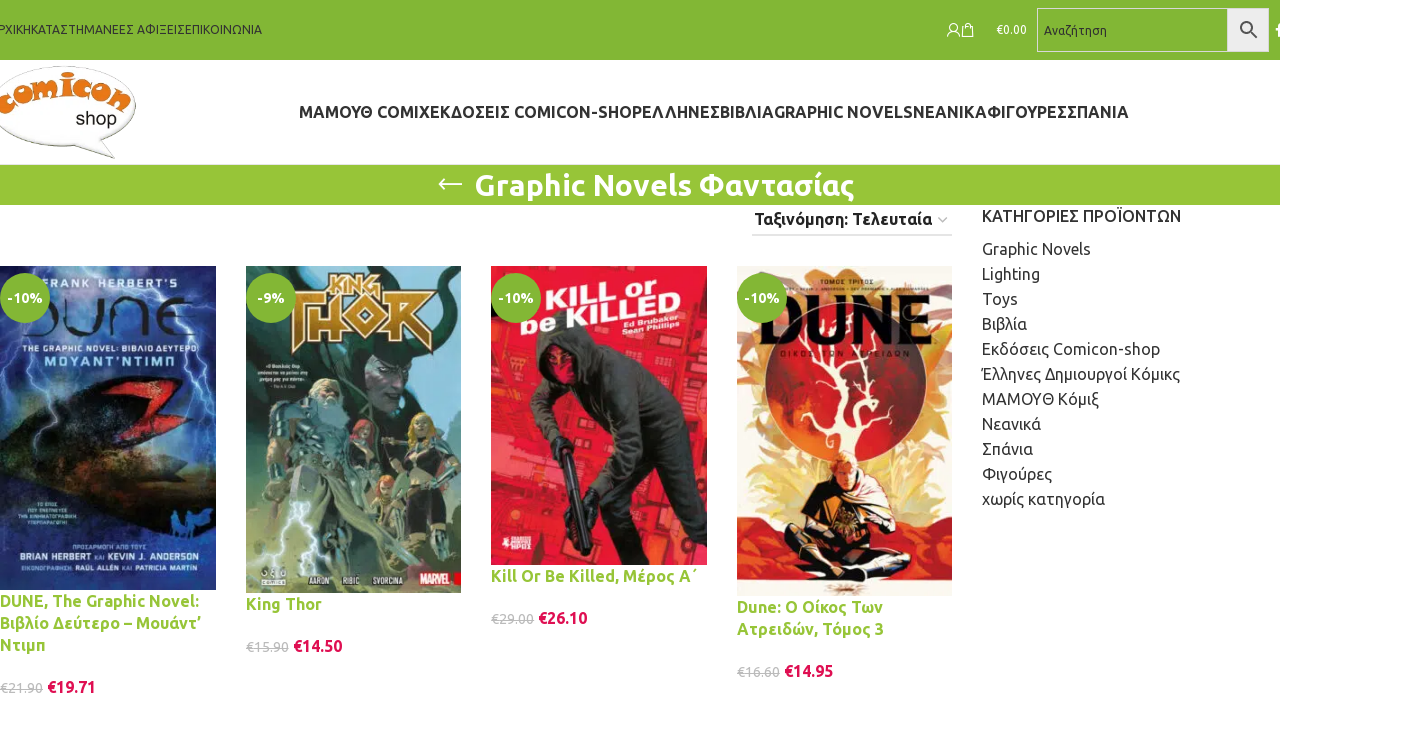

--- FILE ---
content_type: text/html; charset=UTF-8
request_url: https://comicon-shop.gr/product-category/comics-%CE%BE%CE%AD%CE%BD%CF%89%CE%BD-%CE%B4%CE%B7%CE%BC%CE%B9%CE%BF%CF%85%CF%81%CE%B3%CF%8E%CE%BD/%CF%86%CE%B1%CE%BD%CF%84%CE%B1%CF%83%CE%AF%CE%B1%CF%82/page/3
body_size: 60685
content:
<!DOCTYPE html>
<html lang="el">
<head><meta charset="UTF-8"><script>if(navigator.userAgent.match(/MSIE|Internet Explorer/i)||navigator.userAgent.match(/Trident\/7\..*?rv:11/i)){var href=document.location.href;if(!href.match(/[?&]nowprocket/)){if(href.indexOf("?")==-1){if(href.indexOf("#")==-1){document.location.href=href+"?nowprocket=1"}else{document.location.href=href.replace("#","?nowprocket=1#")}}else{if(href.indexOf("#")==-1){document.location.href=href+"&nowprocket=1"}else{document.location.href=href.replace("#","&nowprocket=1#")}}}}</script><script>(()=>{class RocketLazyLoadScripts{constructor(){this.v="2.0.4",this.userEvents=["keydown","keyup","mousedown","mouseup","mousemove","mouseover","mouseout","touchmove","touchstart","touchend","touchcancel","wheel","click","dblclick","input"],this.attributeEvents=["onblur","onclick","oncontextmenu","ondblclick","onfocus","onmousedown","onmouseenter","onmouseleave","onmousemove","onmouseout","onmouseover","onmouseup","onmousewheel","onscroll","onsubmit"]}async t(){this.i(),this.o(),/iP(ad|hone)/.test(navigator.userAgent)&&this.h(),this.u(),this.l(this),this.m(),this.k(this),this.p(this),this._(),await Promise.all([this.R(),this.L()]),this.lastBreath=Date.now(),this.S(this),this.P(),this.D(),this.O(),this.M(),await this.C(this.delayedScripts.normal),await this.C(this.delayedScripts.defer),await this.C(this.delayedScripts.async),await this.T(),await this.F(),await this.j(),await this.A(),window.dispatchEvent(new Event("rocket-allScriptsLoaded")),this.everythingLoaded=!0,this.lastTouchEnd&&await new Promise(t=>setTimeout(t,500-Date.now()+this.lastTouchEnd)),this.I(),this.H(),this.U(),this.W()}i(){this.CSPIssue=sessionStorage.getItem("rocketCSPIssue"),document.addEventListener("securitypolicyviolation",t=>{this.CSPIssue||"script-src-elem"!==t.violatedDirective||"data"!==t.blockedURI||(this.CSPIssue=!0,sessionStorage.setItem("rocketCSPIssue",!0))},{isRocket:!0})}o(){window.addEventListener("pageshow",t=>{this.persisted=t.persisted,this.realWindowLoadedFired=!0},{isRocket:!0}),window.addEventListener("pagehide",()=>{this.onFirstUserAction=null},{isRocket:!0})}h(){let t;function e(e){t=e}window.addEventListener("touchstart",e,{isRocket:!0}),window.addEventListener("touchend",function i(o){o.changedTouches[0]&&t.changedTouches[0]&&Math.abs(o.changedTouches[0].pageX-t.changedTouches[0].pageX)<10&&Math.abs(o.changedTouches[0].pageY-t.changedTouches[0].pageY)<10&&o.timeStamp-t.timeStamp<200&&(window.removeEventListener("touchstart",e,{isRocket:!0}),window.removeEventListener("touchend",i,{isRocket:!0}),"INPUT"===o.target.tagName&&"text"===o.target.type||(o.target.dispatchEvent(new TouchEvent("touchend",{target:o.target,bubbles:!0})),o.target.dispatchEvent(new MouseEvent("mouseover",{target:o.target,bubbles:!0})),o.target.dispatchEvent(new PointerEvent("click",{target:o.target,bubbles:!0,cancelable:!0,detail:1,clientX:o.changedTouches[0].clientX,clientY:o.changedTouches[0].clientY})),event.preventDefault()))},{isRocket:!0})}q(t){this.userActionTriggered||("mousemove"!==t.type||this.firstMousemoveIgnored?"keyup"===t.type||"mouseover"===t.type||"mouseout"===t.type||(this.userActionTriggered=!0,this.onFirstUserAction&&this.onFirstUserAction()):this.firstMousemoveIgnored=!0),"click"===t.type&&t.preventDefault(),t.stopPropagation(),t.stopImmediatePropagation(),"touchstart"===this.lastEvent&&"touchend"===t.type&&(this.lastTouchEnd=Date.now()),"click"===t.type&&(this.lastTouchEnd=0),this.lastEvent=t.type,t.composedPath&&t.composedPath()[0].getRootNode()instanceof ShadowRoot&&(t.rocketTarget=t.composedPath()[0]),this.savedUserEvents.push(t)}u(){this.savedUserEvents=[],this.userEventHandler=this.q.bind(this),this.userEvents.forEach(t=>window.addEventListener(t,this.userEventHandler,{passive:!1,isRocket:!0})),document.addEventListener("visibilitychange",this.userEventHandler,{isRocket:!0})}U(){this.userEvents.forEach(t=>window.removeEventListener(t,this.userEventHandler,{passive:!1,isRocket:!0})),document.removeEventListener("visibilitychange",this.userEventHandler,{isRocket:!0}),this.savedUserEvents.forEach(t=>{(t.rocketTarget||t.target).dispatchEvent(new window[t.constructor.name](t.type,t))})}m(){const t="return false",e=Array.from(this.attributeEvents,t=>"data-rocket-"+t),i="["+this.attributeEvents.join("],[")+"]",o="[data-rocket-"+this.attributeEvents.join("],[data-rocket-")+"]",s=(e,i,o)=>{o&&o!==t&&(e.setAttribute("data-rocket-"+i,o),e["rocket"+i]=new Function("event",o),e.setAttribute(i,t))};new MutationObserver(t=>{for(const n of t)"attributes"===n.type&&(n.attributeName.startsWith("data-rocket-")||this.everythingLoaded?n.attributeName.startsWith("data-rocket-")&&this.everythingLoaded&&this.N(n.target,n.attributeName.substring(12)):s(n.target,n.attributeName,n.target.getAttribute(n.attributeName))),"childList"===n.type&&n.addedNodes.forEach(t=>{if(t.nodeType===Node.ELEMENT_NODE)if(this.everythingLoaded)for(const i of[t,...t.querySelectorAll(o)])for(const t of i.getAttributeNames())e.includes(t)&&this.N(i,t.substring(12));else for(const e of[t,...t.querySelectorAll(i)])for(const t of e.getAttributeNames())this.attributeEvents.includes(t)&&s(e,t,e.getAttribute(t))})}).observe(document,{subtree:!0,childList:!0,attributeFilter:[...this.attributeEvents,...e]})}I(){this.attributeEvents.forEach(t=>{document.querySelectorAll("[data-rocket-"+t+"]").forEach(e=>{this.N(e,t)})})}N(t,e){const i=t.getAttribute("data-rocket-"+e);i&&(t.setAttribute(e,i),t.removeAttribute("data-rocket-"+e))}k(t){Object.defineProperty(HTMLElement.prototype,"onclick",{get(){return this.rocketonclick||null},set(e){this.rocketonclick=e,this.setAttribute(t.everythingLoaded?"onclick":"data-rocket-onclick","this.rocketonclick(event)")}})}S(t){function e(e,i){let o=e[i];e[i]=null,Object.defineProperty(e,i,{get:()=>o,set(s){t.everythingLoaded?o=s:e["rocket"+i]=o=s}})}e(document,"onreadystatechange"),e(window,"onload"),e(window,"onpageshow");try{Object.defineProperty(document,"readyState",{get:()=>t.rocketReadyState,set(e){t.rocketReadyState=e},configurable:!0}),document.readyState="loading"}catch(t){console.log("WPRocket DJE readyState conflict, bypassing")}}l(t){this.originalAddEventListener=EventTarget.prototype.addEventListener,this.originalRemoveEventListener=EventTarget.prototype.removeEventListener,this.savedEventListeners=[],EventTarget.prototype.addEventListener=function(e,i,o){o&&o.isRocket||!t.B(e,this)&&!t.userEvents.includes(e)||t.B(e,this)&&!t.userActionTriggered||e.startsWith("rocket-")||t.everythingLoaded?t.originalAddEventListener.call(this,e,i,o):(t.savedEventListeners.push({target:this,remove:!1,type:e,func:i,options:o}),"mouseenter"!==e&&"mouseleave"!==e||t.originalAddEventListener.call(this,e,t.savedUserEvents.push,o))},EventTarget.prototype.removeEventListener=function(e,i,o){o&&o.isRocket||!t.B(e,this)&&!t.userEvents.includes(e)||t.B(e,this)&&!t.userActionTriggered||e.startsWith("rocket-")||t.everythingLoaded?t.originalRemoveEventListener.call(this,e,i,o):t.savedEventListeners.push({target:this,remove:!0,type:e,func:i,options:o})}}J(t,e){this.savedEventListeners=this.savedEventListeners.filter(i=>{let o=i.type,s=i.target||window;return e!==o||t!==s||(this.B(o,s)&&(i.type="rocket-"+o),this.$(i),!1)})}H(){EventTarget.prototype.addEventListener=this.originalAddEventListener,EventTarget.prototype.removeEventListener=this.originalRemoveEventListener,this.savedEventListeners.forEach(t=>this.$(t))}$(t){t.remove?this.originalRemoveEventListener.call(t.target,t.type,t.func,t.options):this.originalAddEventListener.call(t.target,t.type,t.func,t.options)}p(t){let e;function i(e){return t.everythingLoaded?e:e.split(" ").map(t=>"load"===t||t.startsWith("load.")?"rocket-jquery-load":t).join(" ")}function o(o){function s(e){const s=o.fn[e];o.fn[e]=o.fn.init.prototype[e]=function(){return this[0]===window&&t.userActionTriggered&&("string"==typeof arguments[0]||arguments[0]instanceof String?arguments[0]=i(arguments[0]):"object"==typeof arguments[0]&&Object.keys(arguments[0]).forEach(t=>{const e=arguments[0][t];delete arguments[0][t],arguments[0][i(t)]=e})),s.apply(this,arguments),this}}if(o&&o.fn&&!t.allJQueries.includes(o)){const e={DOMContentLoaded:[],"rocket-DOMContentLoaded":[]};for(const t in e)document.addEventListener(t,()=>{e[t].forEach(t=>t())},{isRocket:!0});o.fn.ready=o.fn.init.prototype.ready=function(i){function s(){parseInt(o.fn.jquery)>2?setTimeout(()=>i.bind(document)(o)):i.bind(document)(o)}return"function"==typeof i&&(t.realDomReadyFired?!t.userActionTriggered||t.fauxDomReadyFired?s():e["rocket-DOMContentLoaded"].push(s):e.DOMContentLoaded.push(s)),o([])},s("on"),s("one"),s("off"),t.allJQueries.push(o)}e=o}t.allJQueries=[],o(window.jQuery),Object.defineProperty(window,"jQuery",{get:()=>e,set(t){o(t)}})}P(){const t=new Map;document.write=document.writeln=function(e){const i=document.currentScript,o=document.createRange(),s=i.parentElement;let n=t.get(i);void 0===n&&(n=i.nextSibling,t.set(i,n));const c=document.createDocumentFragment();o.setStart(c,0),c.appendChild(o.createContextualFragment(e)),s.insertBefore(c,n)}}async R(){return new Promise(t=>{this.userActionTriggered?t():this.onFirstUserAction=t})}async L(){return new Promise(t=>{document.addEventListener("DOMContentLoaded",()=>{this.realDomReadyFired=!0,t()},{isRocket:!0})})}async j(){return this.realWindowLoadedFired?Promise.resolve():new Promise(t=>{window.addEventListener("load",t,{isRocket:!0})})}M(){this.pendingScripts=[];this.scriptsMutationObserver=new MutationObserver(t=>{for(const e of t)e.addedNodes.forEach(t=>{"SCRIPT"!==t.tagName||t.noModule||t.isWPRocket||this.pendingScripts.push({script:t,promise:new Promise(e=>{const i=()=>{const i=this.pendingScripts.findIndex(e=>e.script===t);i>=0&&this.pendingScripts.splice(i,1),e()};t.addEventListener("load",i,{isRocket:!0}),t.addEventListener("error",i,{isRocket:!0}),setTimeout(i,1e3)})})})}),this.scriptsMutationObserver.observe(document,{childList:!0,subtree:!0})}async F(){await this.X(),this.pendingScripts.length?(await this.pendingScripts[0].promise,await this.F()):this.scriptsMutationObserver.disconnect()}D(){this.delayedScripts={normal:[],async:[],defer:[]},document.querySelectorAll("script[type$=rocketlazyloadscript]").forEach(t=>{t.hasAttribute("data-rocket-src")?t.hasAttribute("async")&&!1!==t.async?this.delayedScripts.async.push(t):t.hasAttribute("defer")&&!1!==t.defer||"module"===t.getAttribute("data-rocket-type")?this.delayedScripts.defer.push(t):this.delayedScripts.normal.push(t):this.delayedScripts.normal.push(t)})}async _(){await this.L();let t=[];document.querySelectorAll("script[type$=rocketlazyloadscript][data-rocket-src]").forEach(e=>{let i=e.getAttribute("data-rocket-src");if(i&&!i.startsWith("data:")){i.startsWith("//")&&(i=location.protocol+i);try{const o=new URL(i).origin;o!==location.origin&&t.push({src:o,crossOrigin:e.crossOrigin||"module"===e.getAttribute("data-rocket-type")})}catch(t){}}}),t=[...new Map(t.map(t=>[JSON.stringify(t),t])).values()],this.Y(t,"preconnect")}async G(t){if(await this.K(),!0!==t.noModule||!("noModule"in HTMLScriptElement.prototype))return new Promise(e=>{let i;function o(){(i||t).setAttribute("data-rocket-status","executed"),e()}try{if(navigator.userAgent.includes("Firefox/")||""===navigator.vendor||this.CSPIssue)i=document.createElement("script"),[...t.attributes].forEach(t=>{let e=t.nodeName;"type"!==e&&("data-rocket-type"===e&&(e="type"),"data-rocket-src"===e&&(e="src"),i.setAttribute(e,t.nodeValue))}),t.text&&(i.text=t.text),t.nonce&&(i.nonce=t.nonce),i.hasAttribute("src")?(i.addEventListener("load",o,{isRocket:!0}),i.addEventListener("error",()=>{i.setAttribute("data-rocket-status","failed-network"),e()},{isRocket:!0}),setTimeout(()=>{i.isConnected||e()},1)):(i.text=t.text,o()),i.isWPRocket=!0,t.parentNode.replaceChild(i,t);else{const i=t.getAttribute("data-rocket-type"),s=t.getAttribute("data-rocket-src");i?(t.type=i,t.removeAttribute("data-rocket-type")):t.removeAttribute("type"),t.addEventListener("load",o,{isRocket:!0}),t.addEventListener("error",i=>{this.CSPIssue&&i.target.src.startsWith("data:")?(console.log("WPRocket: CSP fallback activated"),t.removeAttribute("src"),this.G(t).then(e)):(t.setAttribute("data-rocket-status","failed-network"),e())},{isRocket:!0}),s?(t.fetchPriority="high",t.removeAttribute("data-rocket-src"),t.src=s):t.src="data:text/javascript;base64,"+window.btoa(unescape(encodeURIComponent(t.text)))}}catch(i){t.setAttribute("data-rocket-status","failed-transform"),e()}});t.setAttribute("data-rocket-status","skipped")}async C(t){const e=t.shift();return e?(e.isConnected&&await this.G(e),this.C(t)):Promise.resolve()}O(){this.Y([...this.delayedScripts.normal,...this.delayedScripts.defer,...this.delayedScripts.async],"preload")}Y(t,e){this.trash=this.trash||[];let i=!0;var o=document.createDocumentFragment();t.forEach(t=>{const s=t.getAttribute&&t.getAttribute("data-rocket-src")||t.src;if(s&&!s.startsWith("data:")){const n=document.createElement("link");n.href=s,n.rel=e,"preconnect"!==e&&(n.as="script",n.fetchPriority=i?"high":"low"),t.getAttribute&&"module"===t.getAttribute("data-rocket-type")&&(n.crossOrigin=!0),t.crossOrigin&&(n.crossOrigin=t.crossOrigin),t.integrity&&(n.integrity=t.integrity),t.nonce&&(n.nonce=t.nonce),o.appendChild(n),this.trash.push(n),i=!1}}),document.head.appendChild(o)}W(){this.trash.forEach(t=>t.remove())}async T(){try{document.readyState="interactive"}catch(t){}this.fauxDomReadyFired=!0;try{await this.K(),this.J(document,"readystatechange"),document.dispatchEvent(new Event("rocket-readystatechange")),await this.K(),document.rocketonreadystatechange&&document.rocketonreadystatechange(),await this.K(),this.J(document,"DOMContentLoaded"),document.dispatchEvent(new Event("rocket-DOMContentLoaded")),await this.K(),this.J(window,"DOMContentLoaded"),window.dispatchEvent(new Event("rocket-DOMContentLoaded"))}catch(t){console.error(t)}}async A(){try{document.readyState="complete"}catch(t){}try{await this.K(),this.J(document,"readystatechange"),document.dispatchEvent(new Event("rocket-readystatechange")),await this.K(),document.rocketonreadystatechange&&document.rocketonreadystatechange(),await this.K(),this.J(window,"load"),window.dispatchEvent(new Event("rocket-load")),await this.K(),window.rocketonload&&window.rocketonload(),await this.K(),this.allJQueries.forEach(t=>t(window).trigger("rocket-jquery-load")),await this.K(),this.J(window,"pageshow");const t=new Event("rocket-pageshow");t.persisted=this.persisted,window.dispatchEvent(t),await this.K(),window.rocketonpageshow&&window.rocketonpageshow({persisted:this.persisted})}catch(t){console.error(t)}}async K(){Date.now()-this.lastBreath>45&&(await this.X(),this.lastBreath=Date.now())}async X(){return document.hidden?new Promise(t=>setTimeout(t)):new Promise(t=>requestAnimationFrame(t))}B(t,e){return e===document&&"readystatechange"===t||(e===document&&"DOMContentLoaded"===t||(e===window&&"DOMContentLoaded"===t||(e===window&&"load"===t||e===window&&"pageshow"===t)))}static run(){(new RocketLazyLoadScripts).t()}}RocketLazyLoadScripts.run()})();</script>
	
	<link rel="profile" href="https://gmpg.org/xfn/11">
	<link rel="pingback" href="https://comicon-shop.gr/xmlrpc.php">

	<meta name='robots' content='index, follow, max-image-preview:large, max-snippet:-1, max-video-preview:-1' />

            <script data-no-defer="1" data-ezscrex="false" data-cfasync="false" data-pagespeed-no-defer data-cookieconsent="ignore">
                var ctPublicFunctions = {"_ajax_nonce":"19172ecfe0","_rest_nonce":"b45aeff8cc","_ajax_url":"\/wp-admin\/admin-ajax.php","_rest_url":"https:\/\/comicon-shop.gr\/wp-json\/","data__cookies_type":"native","data__ajax_type":"rest","data__bot_detector_enabled":0,"data__frontend_data_log_enabled":1,"cookiePrefix":"","wprocket_detected":true,"host_url":"comicon-shop.gr","text__ee_click_to_select":"Click to select the whole data","text__ee_original_email":"The complete one is","text__ee_got_it":"Got it","text__ee_blocked":"Blocked","text__ee_cannot_connect":"Cannot connect","text__ee_cannot_decode":"Can not decode email. Unknown reason","text__ee_email_decoder":"CleanTalk email decoder","text__ee_wait_for_decoding":"The magic is on the way!","text__ee_decoding_process":"Please wait a few seconds while we decode the contact data."}
            </script>
        
            <script data-no-defer="1" data-ezscrex="false" data-cfasync="false" data-pagespeed-no-defer data-cookieconsent="ignore">
                var ctPublic = {"_ajax_nonce":"19172ecfe0","settings__forms__check_internal":"0","settings__forms__check_external":"0","settings__forms__force_protection":0,"settings__forms__search_test":"1","settings__forms__wc_add_to_cart":0,"settings__data__bot_detector_enabled":0,"settings__sfw__anti_crawler":"0","blog_home":"https:\/\/comicon-shop.gr\/","pixel__setting":"0","pixel__enabled":false,"pixel__url":null,"data__email_check_before_post":1,"data__email_check_exist_post":0,"data__cookies_type":"native","data__key_is_ok":true,"data__visible_fields_required":true,"wl_brandname":"Anti-Spam by CleanTalk","wl_brandname_short":"CleanTalk","ct_checkjs_key":1642113856,"emailEncoderPassKey":"b022c75dd940800f6430eaafb1413004","bot_detector_forms_excluded":"W10=","advancedCacheExists":true,"varnishCacheExists":false,"wc_ajax_add_to_cart":false,"theRealPerson":{"phrases":{"trpHeading":"The Real Person Badge!","trpContent1":"The commenter acts as a real person and verified as not a bot.","trpContent2":" Anti-Spam by CleanTalk","trpContentLearnMore":"Learn more"},"trpContentLink":"https:\/\/cleantalk.org\/help\/the-real-person?utm_id=&amp;utm_term=&amp;utm_source=admin_side&amp;utm_medium=trp_badge&amp;utm_content=trp_badge_link_click&amp;utm_campaign=apbct_links","imgPersonUrl":"https:\/\/comicon-shop.gr\/wp-content\/plugins\/cleantalk-spam-protect\/css\/images\/real_user.svg","imgShieldUrl":"https:\/\/comicon-shop.gr\/wp-content\/plugins\/cleantalk-spam-protect\/css\/images\/shield.svg"}}
            </script>
        
	<!-- This site is optimized with the Yoast SEO plugin v26.6 - https://yoast.com/wordpress/plugins/seo/ -->
	<title>Φαντασίας-Comicon-Shop</title>
<link data-rocket-preload as="style" href="https://fonts.googleapis.com/css?family=Ubuntu%3A400%2C700%2C500&#038;display=swap" rel="preload">
<link href="https://fonts.googleapis.com/css?family=Ubuntu%3A400%2C700%2C500&#038;display=swap" media="print" onload="this.media=&#039;all&#039;" rel="stylesheet">
<noscript data-wpr-hosted-gf-parameters=""><link rel="stylesheet" href="https://fonts.googleapis.com/css?family=Ubuntu%3A400%2C700%2C500&#038;display=swap"></noscript>
	<meta name="description" content="Συλλογή Graphic Novels με ιστορίες φαντασίας από ήρωες όπως ο Elric, η Red Sonja αλλά και από τις σειρές Forgotten Realms και Slaine." />
	<link rel="canonical" href="https://comicon-shop.gr/product-category/comics-ξένων-δημιουργών/φαντασίας/page/3" />
	<link rel="prev" href="https://comicon-shop.gr/product-category/comics-%ce%be%ce%ad%ce%bd%cf%89%ce%bd-%ce%b4%ce%b7%ce%bc%ce%b9%ce%bf%cf%85%cf%81%ce%b3%cf%8e%ce%bd/%cf%86%ce%b1%ce%bd%cf%84%ce%b1%cf%83%ce%af%ce%b1%cf%82/page/2" />
	<link rel="next" href="https://comicon-shop.gr/product-category/comics-%ce%be%ce%ad%ce%bd%cf%89%ce%bd-%ce%b4%ce%b7%ce%bc%ce%b9%ce%bf%cf%85%cf%81%ce%b3%cf%8e%ce%bd/%cf%86%ce%b1%ce%bd%cf%84%ce%b1%cf%83%ce%af%ce%b1%cf%82/page/4" />
	<meta property="og:locale" content="el_GR" />
	<meta property="og:type" content="article" />
	<meta property="og:title" content="Φαντασίας-Comicon-Shop" />
	<meta property="og:description" content="Συλλογή Graphic Novels με ιστορίες φαντασίας από ήρωες όπως ο Elric, η Red Sonja αλλά και από τις σειρές Forgotten Realms και Slaine." />
	<meta property="og:url" content="https://comicon-shop.gr/product-category/comics-ξένων-δημιουργών/φαντασίας" />
	<meta property="og:site_name" content="Comicon Shop" />
	<script type="application/ld+json" class="yoast-schema-graph">{"@context":"https://schema.org","@graph":[{"@type":"CollectionPage","@id":"https://comicon-shop.gr/product-category/comics-%ce%be%ce%ad%ce%bd%cf%89%ce%bd-%ce%b4%ce%b7%ce%bc%ce%b9%ce%bf%cf%85%cf%81%ce%b3%cf%8e%ce%bd/%cf%86%ce%b1%ce%bd%cf%84%ce%b1%cf%83%ce%af%ce%b1%cf%82","url":"https://comicon-shop.gr/product-category/comics-%ce%be%ce%ad%ce%bd%cf%89%ce%bd-%ce%b4%ce%b7%ce%bc%ce%b9%ce%bf%cf%85%cf%81%ce%b3%cf%8e%ce%bd/%cf%86%ce%b1%ce%bd%cf%84%ce%b1%cf%83%ce%af%ce%b1%cf%82/page/3","name":"Φαντασίας-Comicon-Shop","isPartOf":{"@id":"https://comicon-shop.gr/#website"},"primaryImageOfPage":{"@id":"https://comicon-shop.gr/product-category/comics-%ce%be%ce%ad%ce%bd%cf%89%ce%bd-%ce%b4%ce%b7%ce%bc%ce%b9%ce%bf%cf%85%cf%81%ce%b3%cf%8e%ce%bd/%cf%86%ce%b1%ce%bd%cf%84%ce%b1%cf%83%ce%af%ce%b1%cf%82/page/3#primaryimage"},"image":{"@id":"https://comicon-shop.gr/product-category/comics-%ce%be%ce%ad%ce%bd%cf%89%ce%bd-%ce%b4%ce%b7%ce%bc%ce%b9%ce%bf%cf%85%cf%81%ce%b3%cf%8e%ce%bd/%cf%86%ce%b1%ce%bd%cf%84%ce%b1%cf%83%ce%af%ce%b1%cf%82/page/3#primaryimage"},"thumbnailUrl":"https://comicon-shop.gr/wp-content/uploads/2022/10/DUNE2_GRAPHIC-NOVEL_2022-510x767-1.jpg","description":"Συλλογή Graphic Novels με ιστορίες φαντασίας από ήρωες όπως ο Elric, η Red Sonja αλλά και από τις σειρές Forgotten Realms και Slaine.","breadcrumb":{"@id":"https://comicon-shop.gr/product-category/comics-%ce%be%ce%ad%ce%bd%cf%89%ce%bd-%ce%b4%ce%b7%ce%bc%ce%b9%ce%bf%cf%85%cf%81%ce%b3%cf%8e%ce%bd/%cf%86%ce%b1%ce%bd%cf%84%ce%b1%cf%83%ce%af%ce%b1%cf%82/page/3#breadcrumb"},"inLanguage":"el"},{"@type":"ImageObject","inLanguage":"el","@id":"https://comicon-shop.gr/product-category/comics-%ce%be%ce%ad%ce%bd%cf%89%ce%bd-%ce%b4%ce%b7%ce%bc%ce%b9%ce%bf%cf%85%cf%81%ce%b3%cf%8e%ce%bd/%cf%86%ce%b1%ce%bd%cf%84%ce%b1%cf%83%ce%af%ce%b1%cf%82/page/3#primaryimage","url":"https://comicon-shop.gr/wp-content/uploads/2022/10/DUNE2_GRAPHIC-NOVEL_2022-510x767-1.jpg","contentUrl":"https://comicon-shop.gr/wp-content/uploads/2022/10/DUNE2_GRAPHIC-NOVEL_2022-510x767-1.jpg","width":510,"height":767},{"@type":"BreadcrumbList","@id":"https://comicon-shop.gr/product-category/comics-%ce%be%ce%ad%ce%bd%cf%89%ce%bd-%ce%b4%ce%b7%ce%bc%ce%b9%ce%bf%cf%85%cf%81%ce%b3%cf%8e%ce%bd/%cf%86%ce%b1%ce%bd%cf%84%ce%b1%cf%83%ce%af%ce%b1%cf%82/page/3#breadcrumb","itemListElement":[{"@type":"ListItem","position":1,"name":"Home","item":"https://comicon-shop.gr/"},{"@type":"ListItem","position":2,"name":"Graphic Novels","item":"https://comicon-shop.gr/product-category/comics-%ce%be%ce%ad%ce%bd%cf%89%ce%bd-%ce%b4%ce%b7%ce%bc%ce%b9%ce%bf%cf%85%cf%81%ce%b3%cf%8e%ce%bd"},{"@type":"ListItem","position":3,"name":"Graphic Novels Φαντασίας"}]},{"@type":"WebSite","@id":"https://comicon-shop.gr/#website","url":"https://comicon-shop.gr/","name":"Comicon Shop","description":"Κόμικς, Βιβλία, Φιγούρες, Εκδόσεις","potentialAction":[{"@type":"SearchAction","target":{"@type":"EntryPoint","urlTemplate":"https://comicon-shop.gr/?s={search_term_string}"},"query-input":{"@type":"PropertyValueSpecification","valueRequired":true,"valueName":"search_term_string"}}],"inLanguage":"el"}]}</script>
	<!-- / Yoast SEO plugin. -->


<link rel='dns-prefetch' href='//www.googletagmanager.com' />
<link rel='dns-prefetch' href='//accounts.google.com' />
<link rel='dns-prefetch' href='//fonts.googleapis.com' />
<link href='https://fonts.gstatic.com' crossorigin rel='preconnect' />
<link rel="alternate" type="application/rss+xml" title="Ροή RSS &raquo; Comicon Shop" href="https://comicon-shop.gr/feed" />
<link rel="alternate" type="application/rss+xml" title="Ροή Σχολίων &raquo; Comicon Shop" href="https://comicon-shop.gr/comments/feed" />
<link rel="alternate" type="application/rss+xml" title="Ροή για Comicon Shop &raquo; Graphic Novels Φαντασίας Κατηγορία" href="https://comicon-shop.gr/product-category/comics-%ce%be%ce%ad%ce%bd%cf%89%ce%bd-%ce%b4%ce%b7%ce%bc%ce%b9%ce%bf%cf%85%cf%81%ce%b3%cf%8e%ce%bd/%cf%86%ce%b1%ce%bd%cf%84%ce%b1%cf%83%ce%af%ce%b1%cf%82/feed" />
<style id='wp-img-auto-sizes-contain-inline-css' type='text/css'>
img:is([sizes=auto i],[sizes^="auto," i]){contain-intrinsic-size:3000px 1500px}
/*# sourceURL=wp-img-auto-sizes-contain-inline-css */
</style>
<style id='wp-block-library-inline-css' type='text/css'>
:root{--wp-block-synced-color:#7a00df;--wp-block-synced-color--rgb:122,0,223;--wp-bound-block-color:var(--wp-block-synced-color);--wp-editor-canvas-background:#ddd;--wp-admin-theme-color:#007cba;--wp-admin-theme-color--rgb:0,124,186;--wp-admin-theme-color-darker-10:#006ba1;--wp-admin-theme-color-darker-10--rgb:0,107,160.5;--wp-admin-theme-color-darker-20:#005a87;--wp-admin-theme-color-darker-20--rgb:0,90,135;--wp-admin-border-width-focus:2px}@media (min-resolution:192dpi){:root{--wp-admin-border-width-focus:1.5px}}.wp-element-button{cursor:pointer}:root .has-very-light-gray-background-color{background-color:#eee}:root .has-very-dark-gray-background-color{background-color:#313131}:root .has-very-light-gray-color{color:#eee}:root .has-very-dark-gray-color{color:#313131}:root .has-vivid-green-cyan-to-vivid-cyan-blue-gradient-background{background:linear-gradient(135deg,#00d084,#0693e3)}:root .has-purple-crush-gradient-background{background:linear-gradient(135deg,#34e2e4,#4721fb 50%,#ab1dfe)}:root .has-hazy-dawn-gradient-background{background:linear-gradient(135deg,#faaca8,#dad0ec)}:root .has-subdued-olive-gradient-background{background:linear-gradient(135deg,#fafae1,#67a671)}:root .has-atomic-cream-gradient-background{background:linear-gradient(135deg,#fdd79a,#004a59)}:root .has-nightshade-gradient-background{background:linear-gradient(135deg,#330968,#31cdcf)}:root .has-midnight-gradient-background{background:linear-gradient(135deg,#020381,#2874fc)}:root{--wp--preset--font-size--normal:16px;--wp--preset--font-size--huge:42px}.has-regular-font-size{font-size:1em}.has-larger-font-size{font-size:2.625em}.has-normal-font-size{font-size:var(--wp--preset--font-size--normal)}.has-huge-font-size{font-size:var(--wp--preset--font-size--huge)}.has-text-align-center{text-align:center}.has-text-align-left{text-align:left}.has-text-align-right{text-align:right}.has-fit-text{white-space:nowrap!important}#end-resizable-editor-section{display:none}.aligncenter{clear:both}.items-justified-left{justify-content:flex-start}.items-justified-center{justify-content:center}.items-justified-right{justify-content:flex-end}.items-justified-space-between{justify-content:space-between}.screen-reader-text{border:0;clip-path:inset(50%);height:1px;margin:-1px;overflow:hidden;padding:0;position:absolute;width:1px;word-wrap:normal!important}.screen-reader-text:focus{background-color:#ddd;clip-path:none;color:#444;display:block;font-size:1em;height:auto;left:5px;line-height:normal;padding:15px 23px 14px;text-decoration:none;top:5px;width:auto;z-index:100000}html :where(.has-border-color){border-style:solid}html :where([style*=border-top-color]){border-top-style:solid}html :where([style*=border-right-color]){border-right-style:solid}html :where([style*=border-bottom-color]){border-bottom-style:solid}html :where([style*=border-left-color]){border-left-style:solid}html :where([style*=border-width]){border-style:solid}html :where([style*=border-top-width]){border-top-style:solid}html :where([style*=border-right-width]){border-right-style:solid}html :where([style*=border-bottom-width]){border-bottom-style:solid}html :where([style*=border-left-width]){border-left-style:solid}html :where(img[class*=wp-image-]){height:auto;max-width:100%}:where(figure){margin:0 0 1em}html :where(.is-position-sticky){--wp-admin--admin-bar--position-offset:var(--wp-admin--admin-bar--height,0px)}@media screen and (max-width:600px){html :where(.is-position-sticky){--wp-admin--admin-bar--position-offset:0px}}

/*# sourceURL=wp-block-library-inline-css */
</style><link data-minify="1" rel='stylesheet' id='wc-blocks-style-css' href='https://comicon-shop.gr/wp-content/cache/min/1/wp-content/plugins/woocommerce/assets/client/blocks/wc-blocks.css?ver=1764496702' type='text/css' media='all' />
<style id='global-styles-inline-css' type='text/css'>
:root{--wp--preset--aspect-ratio--square: 1;--wp--preset--aspect-ratio--4-3: 4/3;--wp--preset--aspect-ratio--3-4: 3/4;--wp--preset--aspect-ratio--3-2: 3/2;--wp--preset--aspect-ratio--2-3: 2/3;--wp--preset--aspect-ratio--16-9: 16/9;--wp--preset--aspect-ratio--9-16: 9/16;--wp--preset--color--black: #000000;--wp--preset--color--cyan-bluish-gray: #abb8c3;--wp--preset--color--white: #ffffff;--wp--preset--color--pale-pink: #f78da7;--wp--preset--color--vivid-red: #cf2e2e;--wp--preset--color--luminous-vivid-orange: #ff6900;--wp--preset--color--luminous-vivid-amber: #fcb900;--wp--preset--color--light-green-cyan: #7bdcb5;--wp--preset--color--vivid-green-cyan: #00d084;--wp--preset--color--pale-cyan-blue: #8ed1fc;--wp--preset--color--vivid-cyan-blue: #0693e3;--wp--preset--color--vivid-purple: #9b51e0;--wp--preset--gradient--vivid-cyan-blue-to-vivid-purple: linear-gradient(135deg,rgb(6,147,227) 0%,rgb(155,81,224) 100%);--wp--preset--gradient--light-green-cyan-to-vivid-green-cyan: linear-gradient(135deg,rgb(122,220,180) 0%,rgb(0,208,130) 100%);--wp--preset--gradient--luminous-vivid-amber-to-luminous-vivid-orange: linear-gradient(135deg,rgb(252,185,0) 0%,rgb(255,105,0) 100%);--wp--preset--gradient--luminous-vivid-orange-to-vivid-red: linear-gradient(135deg,rgb(255,105,0) 0%,rgb(207,46,46) 100%);--wp--preset--gradient--very-light-gray-to-cyan-bluish-gray: linear-gradient(135deg,rgb(238,238,238) 0%,rgb(169,184,195) 100%);--wp--preset--gradient--cool-to-warm-spectrum: linear-gradient(135deg,rgb(74,234,220) 0%,rgb(151,120,209) 20%,rgb(207,42,186) 40%,rgb(238,44,130) 60%,rgb(251,105,98) 80%,rgb(254,248,76) 100%);--wp--preset--gradient--blush-light-purple: linear-gradient(135deg,rgb(255,206,236) 0%,rgb(152,150,240) 100%);--wp--preset--gradient--blush-bordeaux: linear-gradient(135deg,rgb(254,205,165) 0%,rgb(254,45,45) 50%,rgb(107,0,62) 100%);--wp--preset--gradient--luminous-dusk: linear-gradient(135deg,rgb(255,203,112) 0%,rgb(199,81,192) 50%,rgb(65,88,208) 100%);--wp--preset--gradient--pale-ocean: linear-gradient(135deg,rgb(255,245,203) 0%,rgb(182,227,212) 50%,rgb(51,167,181) 100%);--wp--preset--gradient--electric-grass: linear-gradient(135deg,rgb(202,248,128) 0%,rgb(113,206,126) 100%);--wp--preset--gradient--midnight: linear-gradient(135deg,rgb(2,3,129) 0%,rgb(40,116,252) 100%);--wp--preset--font-size--small: 13px;--wp--preset--font-size--medium: 20px;--wp--preset--font-size--large: 36px;--wp--preset--font-size--x-large: 42px;--wp--preset--spacing--20: 0.44rem;--wp--preset--spacing--30: 0.67rem;--wp--preset--spacing--40: 1rem;--wp--preset--spacing--50: 1.5rem;--wp--preset--spacing--60: 2.25rem;--wp--preset--spacing--70: 3.38rem;--wp--preset--spacing--80: 5.06rem;--wp--preset--shadow--natural: 6px 6px 9px rgba(0, 0, 0, 0.2);--wp--preset--shadow--deep: 12px 12px 50px rgba(0, 0, 0, 0.4);--wp--preset--shadow--sharp: 6px 6px 0px rgba(0, 0, 0, 0.2);--wp--preset--shadow--outlined: 6px 6px 0px -3px rgb(255, 255, 255), 6px 6px rgb(0, 0, 0);--wp--preset--shadow--crisp: 6px 6px 0px rgb(0, 0, 0);}:where(.is-layout-flex){gap: 0.5em;}:where(.is-layout-grid){gap: 0.5em;}body .is-layout-flex{display: flex;}.is-layout-flex{flex-wrap: wrap;align-items: center;}.is-layout-flex > :is(*, div){margin: 0;}body .is-layout-grid{display: grid;}.is-layout-grid > :is(*, div){margin: 0;}:where(.wp-block-columns.is-layout-flex){gap: 2em;}:where(.wp-block-columns.is-layout-grid){gap: 2em;}:where(.wp-block-post-template.is-layout-flex){gap: 1.25em;}:where(.wp-block-post-template.is-layout-grid){gap: 1.25em;}.has-black-color{color: var(--wp--preset--color--black) !important;}.has-cyan-bluish-gray-color{color: var(--wp--preset--color--cyan-bluish-gray) !important;}.has-white-color{color: var(--wp--preset--color--white) !important;}.has-pale-pink-color{color: var(--wp--preset--color--pale-pink) !important;}.has-vivid-red-color{color: var(--wp--preset--color--vivid-red) !important;}.has-luminous-vivid-orange-color{color: var(--wp--preset--color--luminous-vivid-orange) !important;}.has-luminous-vivid-amber-color{color: var(--wp--preset--color--luminous-vivid-amber) !important;}.has-light-green-cyan-color{color: var(--wp--preset--color--light-green-cyan) !important;}.has-vivid-green-cyan-color{color: var(--wp--preset--color--vivid-green-cyan) !important;}.has-pale-cyan-blue-color{color: var(--wp--preset--color--pale-cyan-blue) !important;}.has-vivid-cyan-blue-color{color: var(--wp--preset--color--vivid-cyan-blue) !important;}.has-vivid-purple-color{color: var(--wp--preset--color--vivid-purple) !important;}.has-black-background-color{background-color: var(--wp--preset--color--black) !important;}.has-cyan-bluish-gray-background-color{background-color: var(--wp--preset--color--cyan-bluish-gray) !important;}.has-white-background-color{background-color: var(--wp--preset--color--white) !important;}.has-pale-pink-background-color{background-color: var(--wp--preset--color--pale-pink) !important;}.has-vivid-red-background-color{background-color: var(--wp--preset--color--vivid-red) !important;}.has-luminous-vivid-orange-background-color{background-color: var(--wp--preset--color--luminous-vivid-orange) !important;}.has-luminous-vivid-amber-background-color{background-color: var(--wp--preset--color--luminous-vivid-amber) !important;}.has-light-green-cyan-background-color{background-color: var(--wp--preset--color--light-green-cyan) !important;}.has-vivid-green-cyan-background-color{background-color: var(--wp--preset--color--vivid-green-cyan) !important;}.has-pale-cyan-blue-background-color{background-color: var(--wp--preset--color--pale-cyan-blue) !important;}.has-vivid-cyan-blue-background-color{background-color: var(--wp--preset--color--vivid-cyan-blue) !important;}.has-vivid-purple-background-color{background-color: var(--wp--preset--color--vivid-purple) !important;}.has-black-border-color{border-color: var(--wp--preset--color--black) !important;}.has-cyan-bluish-gray-border-color{border-color: var(--wp--preset--color--cyan-bluish-gray) !important;}.has-white-border-color{border-color: var(--wp--preset--color--white) !important;}.has-pale-pink-border-color{border-color: var(--wp--preset--color--pale-pink) !important;}.has-vivid-red-border-color{border-color: var(--wp--preset--color--vivid-red) !important;}.has-luminous-vivid-orange-border-color{border-color: var(--wp--preset--color--luminous-vivid-orange) !important;}.has-luminous-vivid-amber-border-color{border-color: var(--wp--preset--color--luminous-vivid-amber) !important;}.has-light-green-cyan-border-color{border-color: var(--wp--preset--color--light-green-cyan) !important;}.has-vivid-green-cyan-border-color{border-color: var(--wp--preset--color--vivid-green-cyan) !important;}.has-pale-cyan-blue-border-color{border-color: var(--wp--preset--color--pale-cyan-blue) !important;}.has-vivid-cyan-blue-border-color{border-color: var(--wp--preset--color--vivid-cyan-blue) !important;}.has-vivid-purple-border-color{border-color: var(--wp--preset--color--vivid-purple) !important;}.has-vivid-cyan-blue-to-vivid-purple-gradient-background{background: var(--wp--preset--gradient--vivid-cyan-blue-to-vivid-purple) !important;}.has-light-green-cyan-to-vivid-green-cyan-gradient-background{background: var(--wp--preset--gradient--light-green-cyan-to-vivid-green-cyan) !important;}.has-luminous-vivid-amber-to-luminous-vivid-orange-gradient-background{background: var(--wp--preset--gradient--luminous-vivid-amber-to-luminous-vivid-orange) !important;}.has-luminous-vivid-orange-to-vivid-red-gradient-background{background: var(--wp--preset--gradient--luminous-vivid-orange-to-vivid-red) !important;}.has-very-light-gray-to-cyan-bluish-gray-gradient-background{background: var(--wp--preset--gradient--very-light-gray-to-cyan-bluish-gray) !important;}.has-cool-to-warm-spectrum-gradient-background{background: var(--wp--preset--gradient--cool-to-warm-spectrum) !important;}.has-blush-light-purple-gradient-background{background: var(--wp--preset--gradient--blush-light-purple) !important;}.has-blush-bordeaux-gradient-background{background: var(--wp--preset--gradient--blush-bordeaux) !important;}.has-luminous-dusk-gradient-background{background: var(--wp--preset--gradient--luminous-dusk) !important;}.has-pale-ocean-gradient-background{background: var(--wp--preset--gradient--pale-ocean) !important;}.has-electric-grass-gradient-background{background: var(--wp--preset--gradient--electric-grass) !important;}.has-midnight-gradient-background{background: var(--wp--preset--gradient--midnight) !important;}.has-small-font-size{font-size: var(--wp--preset--font-size--small) !important;}.has-medium-font-size{font-size: var(--wp--preset--font-size--medium) !important;}.has-large-font-size{font-size: var(--wp--preset--font-size--large) !important;}.has-x-large-font-size{font-size: var(--wp--preset--font-size--x-large) !important;}
/*# sourceURL=global-styles-inline-css */
</style>

<style id='classic-theme-styles-inline-css' type='text/css'>
/*! This file is auto-generated */
.wp-block-button__link{color:#fff;background-color:#32373c;border-radius:9999px;box-shadow:none;text-decoration:none;padding:calc(.667em + 2px) calc(1.333em + 2px);font-size:1.125em}.wp-block-file__button{background:#32373c;color:#fff;text-decoration:none}
/*# sourceURL=/wp-includes/css/classic-themes.min.css */
</style>
<link rel='stylesheet' id='cleantalk-public-css-css' href='https://comicon-shop.gr/wp-content/plugins/cleantalk-spam-protect/css/cleantalk-public.min.css?ver=6.70.1_1767540731' type='text/css' media='all' />
<link rel='stylesheet' id='cleantalk-email-decoder-css-css' href='https://comicon-shop.gr/wp-content/plugins/cleantalk-spam-protect/css/cleantalk-email-decoder.min.css?ver=6.70.1_1767540731' type='text/css' media='all' />
<link rel='stylesheet' id='cleantalk-trp-css-css' href='https://comicon-shop.gr/wp-content/plugins/cleantalk-spam-protect/css/cleantalk-trp.min.css?ver=6.70.1_1767540731' type='text/css' media='all' />
<style id='woocommerce-inline-inline-css' type='text/css'>
.woocommerce form .form-row .required { visibility: visible; }
/*# sourceURL=woocommerce-inline-inline-css */
</style>
<link rel='stylesheet' id='aws-style-css' href='https://comicon-shop.gr/wp-content/plugins/advanced-woo-search/assets/css/common.min.css?ver=3.50' type='text/css' media='all' />
<link data-minify="1" rel='stylesheet' id='woo-slg-public-style-css' href='https://comicon-shop.gr/wp-content/cache/min/1/wp-content/plugins/woo-social-login/includes/css/style-public.css?ver=1764496702' type='text/css' media='all' />
<link data-minify="1" rel='stylesheet' id='js_composer_front-css' href='https://comicon-shop.gr/wp-content/cache/min/1/wp-content/plugins/js_composer/assets/css/js_composer.min.css?ver=1764496702' type='text/css' media='all' />
<link rel='stylesheet' id='woodmart-style-css' href='https://comicon-shop.gr/wp-content/themes/theme/css/parts/base.min.css?ver=8.0.6' type='text/css' media='all' />
<link rel='stylesheet' id='wd-helpers-wpb-elem-css' href='https://comicon-shop.gr/wp-content/themes/theme/css/parts/helpers-wpb-elem.min.css?ver=8.0.6' type='text/css' media='all' />
<link rel='stylesheet' id='wd-widget-nav-css' href='https://comicon-shop.gr/wp-content/themes/theme/css/parts/widget-nav.min.css?ver=8.0.6' type='text/css' media='all' />
<link rel='stylesheet' id='wd-widget-product-cat-css' href='https://comicon-shop.gr/wp-content/themes/theme/css/parts/woo-widget-product-cat.min.css?ver=8.0.6' type='text/css' media='all' />
<link rel='stylesheet' id='wd-widget-product-list-css' href='https://comicon-shop.gr/wp-content/themes/theme/css/parts/woo-widget-product-list.min.css?ver=8.0.6' type='text/css' media='all' />
<link rel='stylesheet' id='wd-wpcf7-css' href='https://comicon-shop.gr/wp-content/themes/theme/css/parts/int-wpcf7.min.css?ver=8.0.6' type='text/css' media='all' />
<link rel='stylesheet' id='wd-revolution-slider-css' href='https://comicon-shop.gr/wp-content/themes/theme/css/parts/int-rev-slider.min.css?ver=8.0.6' type='text/css' media='all' />
<link rel='stylesheet' id='wd-wpbakery-base-css' href='https://comicon-shop.gr/wp-content/themes/theme/css/parts/int-wpb-base.min.css?ver=8.0.6' type='text/css' media='all' />
<link rel='stylesheet' id='wd-wpbakery-base-deprecated-css' href='https://comicon-shop.gr/wp-content/themes/theme/css/parts/int-wpb-base-deprecated.min.css?ver=8.0.6' type='text/css' media='all' />
<link rel='stylesheet' id='wd-woocommerce-base-css' href='https://comicon-shop.gr/wp-content/themes/theme/css/parts/woocommerce-base.min.css?ver=8.0.6' type='text/css' media='all' />
<link rel='stylesheet' id='wd-mod-star-rating-css' href='https://comicon-shop.gr/wp-content/themes/theme/css/parts/mod-star-rating.min.css?ver=8.0.6' type='text/css' media='all' />
<link rel='stylesheet' id='wd-woo-el-track-order-css' href='https://comicon-shop.gr/wp-content/themes/theme/css/parts/woo-el-track-order.min.css?ver=8.0.6' type='text/css' media='all' />
<link rel='stylesheet' id='wd-woocommerce-block-notices-css' href='https://comicon-shop.gr/wp-content/themes/theme/css/parts/woo-mod-block-notices.min.css?ver=8.0.6' type='text/css' media='all' />
<link rel='stylesheet' id='wd-widget-active-filters-css' href='https://comicon-shop.gr/wp-content/themes/theme/css/parts/woo-widget-active-filters.min.css?ver=8.0.6' type='text/css' media='all' />
<link rel='stylesheet' id='wd-woo-shop-predefined-css' href='https://comicon-shop.gr/wp-content/themes/theme/css/parts/woo-shop-predefined.min.css?ver=8.0.6' type='text/css' media='all' />
<link rel='stylesheet' id='wd-woo-shop-el-products-per-page-css' href='https://comicon-shop.gr/wp-content/themes/theme/css/parts/woo-shop-el-products-per-page.min.css?ver=8.0.6' type='text/css' media='all' />
<link rel='stylesheet' id='wd-woo-shop-page-title-css' href='https://comicon-shop.gr/wp-content/themes/theme/css/parts/woo-shop-page-title.min.css?ver=8.0.6' type='text/css' media='all' />
<link rel='stylesheet' id='wd-woo-mod-shop-loop-head-css' href='https://comicon-shop.gr/wp-content/themes/theme/css/parts/woo-mod-shop-loop-head.min.css?ver=8.0.6' type='text/css' media='all' />
<link rel='stylesheet' id='wd-woo-shop-el-order-by-css' href='https://comicon-shop.gr/wp-content/themes/theme/css/parts/woo-shop-el-order-by.min.css?ver=8.0.6' type='text/css' media='all' />
<link rel='stylesheet' id='wd-wp-blocks-css' href='https://comicon-shop.gr/wp-content/themes/theme/css/parts/wp-blocks.min.css?ver=8.0.6' type='text/css' media='all' />
<link rel='stylesheet' id='child-style-css' href='https://comicon-shop.gr/wp-content/themes/theme-child/style.css?ver=8.0.6' type='text/css' media='all' />
<link rel='stylesheet' id='wd-header-base-css' href='https://comicon-shop.gr/wp-content/themes/theme/css/parts/header-base.min.css?ver=8.0.6' type='text/css' media='all' />
<link rel='stylesheet' id='wd-mod-tools-css' href='https://comicon-shop.gr/wp-content/themes/theme/css/parts/mod-tools.min.css?ver=8.0.6' type='text/css' media='all' />
<link rel='stylesheet' id='wd-header-my-account-dropdown-css' href='https://comicon-shop.gr/wp-content/themes/theme/css/parts/header-el-my-account-dropdown.min.css?ver=8.0.6' type='text/css' media='all' />
<link rel='stylesheet' id='wd-woo-mod-login-form-css' href='https://comicon-shop.gr/wp-content/themes/theme/css/parts/woo-mod-login-form.min.css?ver=8.0.6' type='text/css' media='all' />
<link rel='stylesheet' id='wd-header-my-account-css' href='https://comicon-shop.gr/wp-content/themes/theme/css/parts/header-el-my-account.min.css?ver=8.0.6' type='text/css' media='all' />
<link rel='stylesheet' id='wd-header-cart-side-css' href='https://comicon-shop.gr/wp-content/themes/theme/css/parts/header-el-cart-side.min.css?ver=8.0.6' type='text/css' media='all' />
<link rel='stylesheet' id='wd-header-cart-css' href='https://comicon-shop.gr/wp-content/themes/theme/css/parts/header-el-cart.min.css?ver=8.0.6' type='text/css' media='all' />
<link rel='stylesheet' id='wd-widget-shopping-cart-css' href='https://comicon-shop.gr/wp-content/themes/theme/css/parts/woo-widget-shopping-cart.min.css?ver=8.0.6' type='text/css' media='all' />
<link rel='stylesheet' id='wd-header-search-css' href='https://comicon-shop.gr/wp-content/themes/theme/css/parts/header-el-search.min.css?ver=8.0.6' type='text/css' media='all' />
<link rel='stylesheet' id='wd-header-search-form-css' href='https://comicon-shop.gr/wp-content/themes/theme/css/parts/header-el-search-form.min.css?ver=8.0.6' type='text/css' media='all' />
<link rel='stylesheet' id='wd-wd-search-results-css' href='https://comicon-shop.gr/wp-content/themes/theme/css/parts/wd-search-results.min.css?ver=8.0.6' type='text/css' media='all' />
<link rel='stylesheet' id='wd-wd-search-form-css' href='https://comicon-shop.gr/wp-content/themes/theme/css/parts/wd-search-form.min.css?ver=8.0.6' type='text/css' media='all' />
<link rel='stylesheet' id='wd-header-elements-base-css' href='https://comicon-shop.gr/wp-content/themes/theme/css/parts/header-el-base.min.css?ver=8.0.6' type='text/css' media='all' />
<link rel='stylesheet' id='wd-social-icons-css' href='https://comicon-shop.gr/wp-content/themes/theme/css/parts/el-social-icons.min.css?ver=8.0.6' type='text/css' media='all' />
<link rel='stylesheet' id='wd-header-mobile-nav-dropdown-css' href='https://comicon-shop.gr/wp-content/themes/theme/css/parts/header-el-mobile-nav-dropdown.min.css?ver=8.0.6' type='text/css' media='all' />
<link rel='stylesheet' id='wd-page-title-css' href='https://comicon-shop.gr/wp-content/themes/theme/css/parts/page-title.min.css?ver=8.0.6' type='text/css' media='all' />
<link rel='stylesheet' id='wd-shop-filter-area-css' href='https://comicon-shop.gr/wp-content/themes/theme/css/parts/woo-shop-el-filters-area.min.css?ver=8.0.6' type='text/css' media='all' />
<link rel='stylesheet' id='wd-product-loop-css' href='https://comicon-shop.gr/wp-content/themes/theme/css/parts/woo-product-loop.min.css?ver=8.0.6' type='text/css' media='all' />
<link rel='stylesheet' id='wd-product-loop-fw-button-css' href='https://comicon-shop.gr/wp-content/themes/theme/css/parts/woo-prod-loop-fw-button.min.css?ver=8.0.6' type='text/css' media='all' />
<link rel='stylesheet' id='wd-woo-mod-add-btn-replace-css' href='https://comicon-shop.gr/wp-content/themes/theme/css/parts/woo-mod-add-btn-replace.min.css?ver=8.0.6' type='text/css' media='all' />
<link rel='stylesheet' id='wd-mod-more-description-css' href='https://comicon-shop.gr/wp-content/themes/theme/css/parts/mod-more-description.min.css?ver=8.0.6' type='text/css' media='all' />
<link rel='stylesheet' id='wd-categories-loop-default-css' href='https://comicon-shop.gr/wp-content/themes/theme/css/parts/woo-categories-loop-default-old.min.css?ver=8.0.6' type='text/css' media='all' />
<link rel='stylesheet' id='wd-woo-categories-loop-css' href='https://comicon-shop.gr/wp-content/themes/theme/css/parts/woo-categories-loop.min.css?ver=8.0.6' type='text/css' media='all' />
<link rel='stylesheet' id='wd-categories-loop-css' href='https://comicon-shop.gr/wp-content/themes/theme/css/parts/woo-categories-loop-old.min.css?ver=8.0.6' type='text/css' media='all' />
<link rel='stylesheet' id='wd-woo-opt-stretch-cont-css' href='https://comicon-shop.gr/wp-content/themes/theme/css/parts/woo-opt-stretch-cont.min.css?ver=8.0.6' type='text/css' media='all' />
<link rel='stylesheet' id='wd-sticky-loader-css' href='https://comicon-shop.gr/wp-content/themes/theme/css/parts/mod-sticky-loader.min.css?ver=8.0.6' type='text/css' media='all' />
<link rel='stylesheet' id='wd-woo-mod-product-labels-css' href='https://comicon-shop.gr/wp-content/themes/theme/css/parts/woo-mod-product-labels.min.css?ver=8.0.6' type='text/css' media='all' />
<link rel='stylesheet' id='wd-woo-mod-product-labels-round-css' href='https://comicon-shop.gr/wp-content/themes/theme/css/parts/woo-mod-product-labels-round.min.css?ver=8.0.6' type='text/css' media='all' />
<link rel='stylesheet' id='wd-mfp-popup-css' href='https://comicon-shop.gr/wp-content/themes/theme/css/parts/lib-magnific-popup.min.css?ver=8.0.6' type='text/css' media='all' />
<link rel='stylesheet' id='wd-off-canvas-sidebar-css' href='https://comicon-shop.gr/wp-content/themes/theme/css/parts/opt-off-canvas-sidebar.min.css?ver=8.0.6' type='text/css' media='all' />
<link rel='stylesheet' id='wd-widget-collapse-css' href='https://comicon-shop.gr/wp-content/themes/theme/css/parts/opt-widget-collapse.min.css?ver=8.0.6' type='text/css' media='all' />
<link rel='stylesheet' id='wd-footer-base-css' href='https://comicon-shop.gr/wp-content/themes/theme/css/parts/footer-base.min.css?ver=8.0.6' type='text/css' media='all' />
<link rel='stylesheet' id='wd-bottom-toolbar-css' href='https://comicon-shop.gr/wp-content/themes/theme/css/parts/opt-bottom-toolbar.min.css?ver=8.0.6' type='text/css' media='all' />
<link rel='stylesheet' id='wd-shop-off-canvas-sidebar-css' href='https://comicon-shop.gr/wp-content/themes/theme/css/parts/opt-shop-off-canvas-sidebar.min.css?ver=8.0.6' type='text/css' media='all' />
<link rel='stylesheet' id='wd-mod-sticky-sidebar-opener-css' href='https://comicon-shop.gr/wp-content/themes/theme/css/parts/mod-sticky-sidebar-opener.min.css?ver=8.0.6' type='text/css' media='all' />
<link data-minify="1" rel='stylesheet' id='xts-style-theme_settings_default-css' href='https://comicon-shop.gr/wp-content/cache/min/1/wp-content/uploads/2025/12/xts-theme_settings_default-1765528729.css?ver=1765528734' type='text/css' media='all' />

<script type="rocketlazyloadscript" data-rocket-type="text/javascript" id="woocommerce-google-analytics-integration-gtag-js-after">
/* <![CDATA[ */
/* Google Analytics for WooCommerce (gtag.js) */
					window.dataLayer = window.dataLayer || [];
					function gtag(){dataLayer.push(arguments);}
					// Set up default consent state.
					for ( const mode of [{"analytics_storage":"denied","ad_storage":"denied","ad_user_data":"denied","ad_personalization":"denied","region":["AT","BE","BG","HR","CY","CZ","DK","EE","FI","FR","DE","GR","HU","IS","IE","IT","LV","LI","LT","LU","MT","NL","NO","PL","PT","RO","SK","SI","ES","SE","GB","CH"]}] || [] ) {
						gtag( "consent", "default", { "wait_for_update": 500, ...mode } );
					}
					gtag("js", new Date());
					gtag("set", "developer_id.dOGY3NW", true);
					gtag("config", "G-0V81Q0KBYZ", {"track_404":true,"allow_google_signals":true,"logged_in":false,"linker":{"domains":[],"allow_incoming":true},"custom_map":{"dimension1":"logged_in"}});
//# sourceURL=woocommerce-google-analytics-integration-gtag-js-after
/* ]]> */
</script>
<script type="text/javascript" src="https://comicon-shop.gr/wp-content/plugins/cleantalk-spam-protect/js/apbct-public-bundle_gathering.min.js?ver=6.70.1_1767540731" id="apbct-public-bundle_gathering.min-js-js" data-rocket-defer defer></script>
<script type="rocketlazyloadscript" data-rocket-type="text/javascript" data-rocket-src="https://comicon-shop.gr/wp-includes/js/jquery/jquery.min.js?ver=3.7.1" id="jquery-core-js"></script>
<script type="rocketlazyloadscript" data-rocket-type="text/javascript" data-rocket-src="https://comicon-shop.gr/wp-includes/js/jquery/jquery-migrate.min.js?ver=3.4.1" id="jquery-migrate-js"></script>
<script type="rocketlazyloadscript" data-rocket-type="text/javascript" data-rocket-src="//comicon-shop.gr/wp-content/plugins/revslider/sr6/assets/js/rbtools.min.js?ver=6.7.29" async id="tp-tools-js"></script>
<script type="rocketlazyloadscript" data-rocket-type="text/javascript" data-rocket-src="//comicon-shop.gr/wp-content/plugins/revslider/sr6/assets/js/rs6.min.js?ver=6.7.31" async id="revmin-js"></script>
<script type="rocketlazyloadscript" data-rocket-type="text/javascript" data-rocket-src="https://comicon-shop.gr/wp-content/plugins/woocommerce/assets/js/jquery-blockui/jquery.blockUI.min.js?ver=2.7.0-wc.10.4.3" id="wc-jquery-blockui-js" defer="defer" data-wp-strategy="defer"></script>
<script type="rocketlazyloadscript" data-rocket-type="text/javascript" data-rocket-src="https://comicon-shop.gr/wp-content/plugins/woocommerce/assets/js/js-cookie/js.cookie.min.js?ver=2.1.4-wc.10.4.3" id="wc-js-cookie-js" defer="defer" data-wp-strategy="defer"></script>
<script type="text/javascript" id="woocommerce-js-extra">
/* <![CDATA[ */
var woocommerce_params = {"ajax_url":"/wp-admin/admin-ajax.php","wc_ajax_url":"/?wc-ajax=%%endpoint%%","i18n_password_show":"\u0395\u03bc\u03c6\u03ac\u03bd\u03b9\u03c3\u03b7 \u03c3\u03c5\u03bd\u03b8\u03b7\u03bc\u03b1\u03c4\u03b9\u03ba\u03bf\u03cd","i18n_password_hide":"\u0391\u03c0\u03cc\u03ba\u03c1\u03c5\u03c8\u03b7 \u03c3\u03c5\u03bd\u03b8\u03b7\u03bc\u03b1\u03c4\u03b9\u03ba\u03bf\u03cd"};
//# sourceURL=woocommerce-js-extra
/* ]]> */
</script>
<script type="rocketlazyloadscript" data-rocket-type="text/javascript" data-rocket-src="https://comicon-shop.gr/wp-content/plugins/woocommerce/assets/js/frontend/woocommerce.min.js?ver=10.4.3" id="woocommerce-js" defer="defer" data-wp-strategy="defer"></script>
<script type="rocketlazyloadscript" data-rocket-type="text/javascript" data-rocket-src="https://comicon-shop.gr/wp-content/themes/theme/js/libs/device.min.js?ver=8.0.6" id="wd-device-library-js" data-rocket-defer defer></script>
<script type="rocketlazyloadscript" data-rocket-type="text/javascript" data-rocket-src="https://comicon-shop.gr/wp-content/themes/theme/js/scripts/global/scrollBar.min.js?ver=8.0.6" id="wd-scrollbar-js" data-rocket-defer defer></script>
<script type="rocketlazyloadscript"></script><link rel="https://api.w.org/" href="https://comicon-shop.gr/wp-json/" /><link rel="alternate" title="JSON" type="application/json" href="https://comicon-shop.gr/wp-json/wp/v2/product_cat/2519" /><link rel="EditURI" type="application/rsd+xml" title="RSD" href="https://comicon-shop.gr/xmlrpc.php?rsd" />

<meta name="facebook-domain-verification" content="03xk90c87fk8l8atwjjvn3pzt19mno" />

					<meta name="viewport" content="width=device-width, initial-scale=1.0, maximum-scale=1.0, user-scalable=no">
										<noscript><style>.woocommerce-product-gallery{ opacity: 1 !important; }</style></noscript>
	
            <style>

                .woodmart-search-full-screen .aws-container .aws-search-form,
                .wd-search-full-screen .aws-container .aws-search-form {
                    padding-top: 0;
                    padding-right: 0;
                    padding-bottom: 0;
                    padding-left: 0;
                    height: 110px;
                    border: none;
                    background-color: transparent;
                    box-shadow: none;
                }

                .woodmart-search-full-screen .aws-container .aws-search-field,
                .wd-search-full-screen .aws-container .aws-search-field {
                    color: #333;
                    text-align: center;
                    font-weight: 600;
                    font-size: 48px;
                }

                .woodmart-search-full-screen .aws-container .aws-search-form .aws-form-btn,
                .wd-search-full-screen .aws-container .aws-search-form .aws-form-btn,
                .woodmart-search-full-screen .aws-container .aws-search-form.aws-show-clear.aws-form-active .aws-search-clear,
                .wd-search-full-screen .aws-container .aws-search-form.aws-show-clear.aws-form-active .aws-search-clear {
                    display: none !important;
                }

                .wd-search-full-screen-2.wd-fill.wd-opened {
                    display: block;
                    top: 30px;
                }

            </style>

        
            <script type="rocketlazyloadscript">

                window.addEventListener('load', function() {
                    var forms = document.querySelectorAll(".woodmart-search-form form, form.woodmart-ajax-search");

                    var awsFormHtml = "<div class=\"aws-container aws-js-seamless\" data-url=\"\/?wc-ajax=aws_action\" data-siteurl=\"https:\/\/comicon-shop.gr\" data-lang=\"\" data-show-loader=\"true\" data-show-more=\"true\" data-show-page=\"true\" data-ajax-search=\"true\" data-show-clear=\"true\" data-mobile-screen=\"false\" data-use-analytics=\"false\" data-min-chars=\"1\" data-buttons-order=\"2\" data-timeout=\"300\" data-is-mobile=\"false\" data-page-id=\"2519\" data-tax=\"product_cat\" ><form class=\"aws-search-form\" action=\"https:\/\/comicon-shop.gr\/\" method=\"get\" role=\"search\" ><div class=\"aws-wrapper\"><label class=\"aws-search-label\" for=\"696ce863e9bbb\">\u0391\u03bd\u03b1\u03b6\u03ae\u03c4\u03b7\u03c3\u03b7<\/label><input type=\"search\" name=\"s\" id=\"696ce863e9bbb\" value=\"\" class=\"aws-search-field\" placeholder=\"\u0391\u03bd\u03b1\u03b6\u03ae\u03c4\u03b7\u03c3\u03b7\" autocomplete=\"off\" \/><input type=\"hidden\" name=\"post_type\" value=\"product\"><input type=\"hidden\" name=\"type_aws\" value=\"true\"><div class=\"aws-search-clear\"><span>\u00d7<\/span><\/div><div class=\"aws-loader\"><\/div><\/div><div class=\"aws-search-btn aws-form-btn\"><span class=\"aws-search-btn_icon\"><svg focusable=\"false\" xmlns=\"http:\/\/www.w3.org\/2000\/svg\" viewBox=\"0 0 24 24\" width=\"24px\"><path d=\"M15.5 14h-.79l-.28-.27C15.41 12.59 16 11.11 16 9.5 16 5.91 13.09 3 9.5 3S3 5.91 3 9.5 5.91 16 9.5 16c1.61 0 3.09-.59 4.23-1.57l.27.28v.79l5 4.99L20.49 19l-4.99-5zm-6 0C7.01 14 5 11.99 5 9.5S7.01 5 9.5 5 14 7.01 14 9.5 11.99 14 9.5 14z\"><\/path><\/svg><\/span><\/div><\/form><\/div>";

                    if ( forms ) {

                        for ( var i = 0; i < forms.length; i++ ) {
                            if ( forms[i].parentNode.outerHTML.indexOf('aws-container') === -1 ) {
                                forms[i].outerHTML = awsFormHtml;
                            }
                        }

                        window.setTimeout(function(){
                            jQuery('.aws-js-seamless').each( function() {
                                try {
                                    jQuery(this).aws_search();
                                } catch (error) {
                                    window.setTimeout(function(){
                                        try {
                                            jQuery(this).aws_search();
                                        } catch (error) {}
                                    }, 2000);
                                }
                            });
                        }, 1000);

                    }
                }, false);
            </script>

        <meta name="generator" content="Powered by WPBakery Page Builder - drag and drop page builder for WordPress."/>
<meta name="generator" content="Powered by Slider Revolution 6.7.31 - responsive, Mobile-Friendly Slider Plugin for WordPress with comfortable drag and drop interface." />
<link rel="icon" href="https://comicon-shop.gr/wp-content/uploads/2016/12/logo1.png" sizes="32x32" />
<link rel="icon" href="https://comicon-shop.gr/wp-content/uploads/2016/12/logo1.png" sizes="192x192" />
<link rel="apple-touch-icon" href="https://comicon-shop.gr/wp-content/uploads/2016/12/logo1.png" />
<meta name="msapplication-TileImage" content="https://comicon-shop.gr/wp-content/uploads/2016/12/logo1.png" />
<script type="rocketlazyloadscript">function setREVStartSize(e){
			//window.requestAnimationFrame(function() {
				window.RSIW = window.RSIW===undefined ? window.innerWidth : window.RSIW;
				window.RSIH = window.RSIH===undefined ? window.innerHeight : window.RSIH;
				try {
					var pw = document.getElementById(e.c).parentNode.offsetWidth,
						newh;
					pw = pw===0 || isNaN(pw) || (e.l=="fullwidth" || e.layout=="fullwidth") ? window.RSIW : pw;
					e.tabw = e.tabw===undefined ? 0 : parseInt(e.tabw);
					e.thumbw = e.thumbw===undefined ? 0 : parseInt(e.thumbw);
					e.tabh = e.tabh===undefined ? 0 : parseInt(e.tabh);
					e.thumbh = e.thumbh===undefined ? 0 : parseInt(e.thumbh);
					e.tabhide = e.tabhide===undefined ? 0 : parseInt(e.tabhide);
					e.thumbhide = e.thumbhide===undefined ? 0 : parseInt(e.thumbhide);
					e.mh = e.mh===undefined || e.mh=="" || e.mh==="auto" ? 0 : parseInt(e.mh,0);
					if(e.layout==="fullscreen" || e.l==="fullscreen")
						newh = Math.max(e.mh,window.RSIH);
					else{
						e.gw = Array.isArray(e.gw) ? e.gw : [e.gw];
						for (var i in e.rl) if (e.gw[i]===undefined || e.gw[i]===0) e.gw[i] = e.gw[i-1];
						e.gh = e.el===undefined || e.el==="" || (Array.isArray(e.el) && e.el.length==0)? e.gh : e.el;
						e.gh = Array.isArray(e.gh) ? e.gh : [e.gh];
						for (var i in e.rl) if (e.gh[i]===undefined || e.gh[i]===0) e.gh[i] = e.gh[i-1];
											
						var nl = new Array(e.rl.length),
							ix = 0,
							sl;
						e.tabw = e.tabhide>=pw ? 0 : e.tabw;
						e.thumbw = e.thumbhide>=pw ? 0 : e.thumbw;
						e.tabh = e.tabhide>=pw ? 0 : e.tabh;
						e.thumbh = e.thumbhide>=pw ? 0 : e.thumbh;
						for (var i in e.rl) nl[i] = e.rl[i]<window.RSIW ? 0 : e.rl[i];
						sl = nl[0];
						for (var i in nl) if (sl>nl[i] && nl[i]>0) { sl = nl[i]; ix=i;}
						var m = pw>(e.gw[ix]+e.tabw+e.thumbw) ? 1 : (pw-(e.tabw+e.thumbw)) / (e.gw[ix]);
						newh =  (e.gh[ix] * m) + (e.tabh + e.thumbh);
					}
					var el = document.getElementById(e.c);
					if (el!==null && el) el.style.height = newh+"px";
					el = document.getElementById(e.c+"_wrapper");
					if (el!==null && el) {
						el.style.height = newh+"px";
						el.style.display = "block";
					}
				} catch(e){
					console.log("Failure at Presize of Slider:" + e)
				}
			//});
		  };</script>
<style>
		
		</style><noscript><style> .wpb_animate_when_almost_visible { opacity: 1; }</style></noscript>			<style id="wd-style-default_header-css" data-type="wd-style-default_header">
				:root{
	--wd-top-bar-h: 60px;
	--wd-top-bar-sm-h: 40px;
	--wd-top-bar-sticky-h: .00001px;
	--wd-top-bar-brd-w: .00001px;

	--wd-header-general-h: 104px;
	--wd-header-general-sm-h: 60px;
	--wd-header-general-sticky-h: .00001px;
	--wd-header-general-brd-w: 1px;

	--wd-header-bottom-h: 50px;
	--wd-header-bottom-sm-h: .00001px;
	--wd-header-bottom-sticky-h: .00001px;
	--wd-header-bottom-brd-w: .00001px;

	--wd-header-clone-h: .00001px;

	--wd-header-brd-w: calc(var(--wd-top-bar-brd-w) + var(--wd-header-general-brd-w) + var(--wd-header-bottom-brd-w));
	--wd-header-h: calc(var(--wd-top-bar-h) + var(--wd-header-general-h) + var(--wd-header-bottom-h) + var(--wd-header-brd-w));
	--wd-header-sticky-h: calc(var(--wd-top-bar-sticky-h) + var(--wd-header-general-sticky-h) + var(--wd-header-bottom-sticky-h) + var(--wd-header-clone-h) + var(--wd-header-brd-w));
	--wd-header-sm-h: calc(var(--wd-top-bar-sm-h) + var(--wd-header-general-sm-h) + var(--wd-header-bottom-sm-h) + var(--wd-header-brd-w));
}

.whb-top-bar .wd-dropdown {
	margin-top: 10px;
}

.whb-top-bar .wd-dropdown:after {
	height: 20px;
}




:root:has(.whb-general-header.whb-border-boxed) {
	--wd-header-general-brd-w: .00001px;
}

@media (max-width: 1024px) {
:root:has(.whb-general-header.whb-hidden-mobile) {
	--wd-header-general-brd-w: .00001px;
}
}


.whb-header-bottom .wd-dropdown {
	margin-top: 5px;
}

.whb-header-bottom .wd-dropdown:after {
	height: 15px;
}



		
.whb-duljtjrl87kj7pmuut6b .searchform {
	--wd-form-height: 46px;
}
.whb-top-bar {
	background-color: rgba(130, 183, 53, 1);
}

.whb-general-header {
	border-color: rgba(129, 129, 129, 0.2);border-bottom-width: 1px;border-bottom-style: solid;
}
			</style>
			<noscript><style id="rocket-lazyload-nojs-css">.rll-youtube-player, [data-lazy-src]{display:none !important;}</style></noscript><link data-minify="1" rel='stylesheet' id='dashicons-css' href='https://comicon-shop.gr/wp-content/cache/min/1/wp-includes/css/dashicons.min.css?ver=1764496702' type='text/css' media='all' />
<link data-minify="1" rel='stylesheet' id='rs-plugin-settings-css' href='https://comicon-shop.gr/wp-content/cache/min/1/wp-content/plugins/revslider/sr6/assets/css/rs6.css?ver=1764496702' type='text/css' media='all' />
<style id='rs-plugin-settings-inline-css' type='text/css'>
.tp-caption a{color:#ff7302;text-shadow:none;-webkit-transition:all 0.2s ease-out;-moz-transition:all 0.2s ease-out;-o-transition:all 0.2s ease-out;-ms-transition:all 0.2s ease-out}.tp-caption a:hover{color:#ffa902}
/*# sourceURL=rs-plugin-settings-inline-css */
</style>
<meta name="generator" content="WP Rocket 3.20.2" data-wpr-features="wpr_delay_js wpr_defer_js wpr_minify_js wpr_lazyload_images wpr_minify_css wpr_preload_links wpr_desktop" /></head>

<body class="archive paged tax-product_cat term-2519 paged-3 wp-theme-theme wp-child-theme-theme-child theme-theme woocommerce woocommerce-page woocommerce-no-js wrapper-wide  categories-accordion-on woodmart-archive-shop woodmart-ajax-shop-on sticky-toolbar-on wpb-js-composer js-comp-ver-8.3.1 vc_responsive">
			<script type="rocketlazyloadscript" data-rocket-type="text/javascript" id="wd-flicker-fix">// Flicker fix.</script>	
	
	<div data-rocket-location-hash="2b4a26798a2571018e38594742487c70" class="wd-page-wrapper website-wrapper">
									<header data-rocket-location-hash="6f1653f13e0f3ca8d2eac9d876ac8480" class="whb-header whb-default_header whb-sticky-shadow whb-scroll-stick whb-sticky-real">
					<div data-rocket-location-hash="bbe49e9e3df14a896b564b3512d39a74" class="whb-main-header">
	
<div class="whb-row whb-top-bar whb-not-sticky-row whb-with-bg whb-without-border whb-color-light whb-flex-flex-middle">
	<div class="container">
		<div class="whb-flex-row whb-top-bar-inner">
			<div class="whb-column whb-col-left whb-visible-lg">
	
<div class="wd-header-nav wd-header-secondary-nav text-left" role="navigation" aria-label="Secondary navigation">
	<ul id="menu-secondary" class="menu wd-nav wd-nav-secondary wd-style-default wd-gap-s"><li id="menu-item-6537" class="menu-item menu-item-type-post_type menu-item-object-page menu-item-home menu-item-6537 item-level-0 menu-simple-dropdown wd-event-hover" ><a href="https://comicon-shop.gr/" class="woodmart-nav-link"><span class="nav-link-text">ΑΡΧΙΚΗ</span></a></li>
<li id="menu-item-2378" class="menu-item menu-item-type-post_type menu-item-object-page menu-item-2378 item-level-0 menu-simple-dropdown wd-event-hover" ><a href="https://comicon-shop.gr/%ce%ba%ce%b1%cf%84%ce%ac%cf%83%cf%84%ce%b7%ce%bc%ce%b1-comicon-shop" class="woodmart-nav-link"><span class="nav-link-text">Κατάστημα</span></a></li>
<li id="menu-item-3720" class="menu-item menu-item-type-post_type menu-item-object-page menu-item-3720 item-level-0 menu-simple-dropdown wd-event-hover" ><a href="https://comicon-shop.gr/%cf%84%ce%b5%ce%bb%ce%b5%cf%85%cf%84%ce%b1%ce%af%ce%b5%cf%82-%ce%b1%cf%86%ce%af%ce%be%ce%b5%ce%b9%cf%82" class="woodmart-nav-link"><span class="nav-link-text">Νέες Αφίξεις</span></a></li>
<li id="menu-item-2379" class="menu-item menu-item-type-post_type menu-item-object-page menu-item-2379 item-level-0 menu-simple-dropdown wd-event-hover" ><a href="https://comicon-shop.gr/%ce%b5%cf%80%ce%b9%ce%ba%ce%bf%ce%b9%ce%bd%cf%89%ce%bd%ce%af%ce%b1" class="woodmart-nav-link"><span class="nav-link-text">Επικοινωνία</span></a></li>
</ul></div>
</div>
<div class="whb-column whb-col-center whb-visible-lg whb-empty-column">
	</div>
<div class="whb-column whb-col-right whb-visible-lg">
	<div class="wd-header-my-account wd-tools-element wd-event-hover wd-design-6 wd-account-style-icon whb-2b8mjqhbtvxz16jtxdrd">
			<a href="https://comicon-shop.gr/%ce%bf-%ce%bb%ce%bf%ce%b3%ce%b1%cf%81%ce%b9%ce%b1%cf%83%ce%bc%cf%8c%cf%82-%ce%bc%ce%bf%cf%85" title="Ο λογαριασμός μου">
			
				<span class="wd-tools-icon">
									</span>
				<span class="wd-tools-text">
				Σύνδεση / Εγγραφή			</span>

					</a>

		
					<div class="wd-dropdown wd-dropdown-register">
						<div class="login-dropdown-inner woocommerce">
							<span class="wd-heading"><span class="title">Σύνδεση</span><a class="create-account-link" href="https://comicon-shop.gr/%ce%bf-%ce%bb%ce%bf%ce%b3%ce%b1%cf%81%ce%b9%ce%b1%cf%83%ce%bc%cf%8c%cf%82-%ce%bc%ce%bf%cf%85?action=register">Δημιουργία λογαριασμού</a></span>
										<form method="post" class="login woocommerce-form woocommerce-form-login
						" action="https://comicon-shop.gr/%ce%bf-%ce%bb%ce%bf%ce%b3%ce%b1%cf%81%ce%b9%ce%b1%cf%83%ce%bc%cf%8c%cf%82-%ce%bc%ce%bf%cf%85" 			>

				
				
				<p class="woocommerce-FormRow woocommerce-FormRow--wide form-row form-row-wide form-row-username">
					<label for="username">Όνομα χρήστη ή διεύθυνση email&nbsp;<span class="required" aria-hidden="true">*</span><span class="screen-reader-text">Απαιτείται</span></label>
					<input type="text" class="woocommerce-Input woocommerce-Input--text input-text" name="username" id="username" value="" />				</p>
				<p class="woocommerce-FormRow woocommerce-FormRow--wide form-row form-row-wide form-row-password">
					<label for="password">Κωδικός&nbsp;<span class="required" aria-hidden="true">*</span><span class="screen-reader-text">Απαιτείται</span></label>
					<input class="woocommerce-Input woocommerce-Input--text input-text" type="password" name="password" id="password" autocomplete="current-password" />
				</p>

				
				<p class="form-row">
					<input type="hidden" id="woocommerce-login-nonce" name="woocommerce-login-nonce" value="b9657d123c" /><input type="hidden" name="_wp_http_referer" value="/product-category/comics-%CE%BE%CE%AD%CE%BD%CF%89%CE%BD-%CE%B4%CE%B7%CE%BC%CE%B9%CE%BF%CF%85%CF%81%CE%B3%CF%8E%CE%BD/%CF%86%CE%B1%CE%BD%CF%84%CE%B1%CF%83%CE%AF%CE%B1%CF%82/page/3" />										<button type="submit" class="button woocommerce-button woocommerce-form-login__submit" name="login" value="Σύνδεση">Σύνδεση</button>
				</p>

				<p class="login-form-footer">
					<a href="https://comicon-shop.gr/%ce%bf-%ce%bb%ce%bf%ce%b3%ce%b1%cf%81%ce%b9%ce%b1%cf%83%ce%bc%cf%8c%cf%82-%ce%bc%ce%bf%cf%85/lost-password" class="woocommerce-LostPassword lost_password">Ξεχάσατε τον κωδικό σας;</a>
					<label class="woocommerce-form__label woocommerce-form__label-for-checkbox woocommerce-form-login__rememberme">
						<input class="woocommerce-form__input woocommerce-form__input-checkbox" name="rememberme" type="checkbox" value="forever" title="Να με θυμάσαι" aria-label="Να με θυμάσαι" /> <span>Να με θυμάσαι</span>
					</label>
				</p>

				
							</form>

		
						</div>
					</div>
					</div>

<div class="wd-header-cart wd-tools-element wd-design-6 cart-widget-opener whb-5u866sftq6yga790jxf3">
	<a href="https://comicon-shop.gr/cart" title="Καλάθι Αγορών">
		
			<span class="wd-tools-icon wd-icon-alt">
															<span class="wd-cart-number wd-tools-count">0 <span>προϊόντα</span></span>
									</span>
			<span class="wd-tools-text">
				
										<span class="wd-cart-subtotal"><span class="woocommerce-Price-amount amount"><bdi><span class="woocommerce-Price-currencySymbol">&euro;</span>0.00</bdi></span></span>
					</span>

			</a>
	</div>
<div class="aws-container" data-url="/?wc-ajax=aws_action" data-siteurl="https://comicon-shop.gr" data-lang="" data-show-loader="true" data-show-more="true" data-show-page="true" data-ajax-search="true" data-show-clear="true" data-mobile-screen="false" data-use-analytics="false" data-min-chars="1" data-buttons-order="2" data-timeout="300" data-is-mobile="false" data-page-id="2519" data-tax="product_cat" ><form class="aws-search-form" action="https://comicon-shop.gr/" method="get" role="search" ><div class="aws-wrapper"><label class="aws-search-label" for="696ce863ecce8">Αναζήτηση</label><input type="search" name="s" id="696ce863ecce8" value="" class="aws-search-field" placeholder="Αναζήτηση" autocomplete="off" /><input type="hidden" name="post_type" value="product"><input type="hidden" name="type_aws" value="true"><div class="aws-search-clear"><span>×</span></div><div class="aws-loader"></div></div><div class="aws-search-btn aws-form-btn"><span class="aws-search-btn_icon"><svg focusable="false" xmlns="http://www.w3.org/2000/svg" viewBox="0 0 24 24" width="24px"><path d="M15.5 14h-.79l-.28-.27C15.41 12.59 16 11.11 16 9.5 16 5.91 13.09 3 9.5 3S3 5.91 3 9.5 5.91 16 9.5 16c1.61 0 3.09-.59 4.23-1.57l.27.28v.79l5 4.99L20.49 19l-4.99-5zm-6 0C7.01 14 5 11.99 5 9.5S7.01 5 9.5 5 14 7.01 14 9.5 11.99 14 9.5 14z"></path></svg></span></div></form></div>			<div id="" class=" wd-social-icons  wd-style-default wd-size-small social-follow wd-shape-circle  whb-61qbocnh2ezx7e7al7jd color-scheme-light text-center">
				
				
									<a rel="noopener noreferrer nofollow" href="https://el-gr.facebook.com/pages/category/Publisher/Comicon-shop-1404241049808936/" target="_blank" class=" wd-social-icon social-facebook" aria-label="Σύνδεσμος Facebook">
						<span class="wd-icon"></span>
											</a>
				
				
				
				
				
				
				
				
				
				
				
				
				
				
				
				
				
				
				
				
				
				
				
				
				
			</div>

		</div>
<div class="whb-column whb-col-mobile whb-hidden-lg">
				<div id="" class=" wd-social-icons  wd-style-default wd-size-small social-follow wd-shape-circle  whb-nugd58vqvv5sdr3bc5dd color-scheme-light text-center">
				
				
									<a rel="noopener noreferrer nofollow" href="https://el-gr.facebook.com/pages/category/Publisher/Comicon-shop-1404241049808936/" target="_blank" class=" wd-social-icon social-facebook" aria-label="Σύνδεσμος Facebook">
						<span class="wd-icon"></span>
											</a>
				
				
				
				
				
				
				
				
				
				
				
				
				
				
				
				
				
				
				
				
				
				
				
				
				
			</div>

		</div>
		</div>
	</div>
</div>

<div class="whb-row whb-general-header whb-not-sticky-row whb-without-bg whb-border-fullwidth whb-color-dark whb-flex-equal-sides">
	<div class="container">
		<div class="whb-flex-row whb-general-header-inner">
			<div class="whb-column whb-col-left whb-visible-lg">
	<div class="site-logo">
	<a href="https://comicon-shop.gr/" class="wd-logo wd-main-logo" rel="home" aria-label="Site logo">
		<picture style="max-width: 200px;">
<source type="image/webp" data-lazy-srcset="https://comicon-shop.gr/wp-content/uploads/2014/09/logo.png.webp"/>
<img src="data:image/svg+xml,%3Csvg%20xmlns='http://www.w3.org/2000/svg'%20viewBox='0%200%200%200'%3E%3C/svg%3E" alt="Comicon Shop" data-lazy-src="https://comicon-shop.gr/wp-content/uploads/2014/09/logo.png"/><noscript><img src="https://comicon-shop.gr/wp-content/uploads/2014/09/logo.png" alt="Comicon Shop"/></noscript>
</picture>
	</a>
	</div>
</div>
<div class="whb-column whb-col-center whb-visible-lg">
	<div class="wd-header-nav wd-header-main-nav text-left wd-design-1" role="navigation" aria-label="Κύρια πλοήγηση">
	<ul id="menu-top" class="menu wd-nav wd-nav-main wd-style-default wd-gap-s"><li id="menu-item-660" class="menu-item menu-item-type-taxonomy menu-item-object-product_cat menu-item-has-children menu-item-660 item-level-0 menu-simple-dropdown wd-event-hover" ><a href="https://comicon-shop.gr/product-category/%ce%bc%ce%b1%ce%bc%ce%bf%cf%8d%ce%b8-%ce%ba%cf%8c%ce%bc%ce%b9%ce%be" class="woodmart-nav-link"><span class="nav-link-text">ΜΑΜΟΥΘ comix</span></a><div class="color-scheme-dark wd-design-default wd-dropdown-menu wd-dropdown"><div class="container wd-entry-content">
<ul class="wd-sub-menu color-scheme-dark">
	<li id="menu-item-6517" class="menu-item menu-item-type-taxonomy menu-item-object-product_cat menu-item-has-children menu-item-6517 item-level-1 wd-event-hover" ><a href="https://comicon-shop.gr/product-category/%ce%bc%ce%b1%ce%bc%ce%bf%cf%8d%ce%b8-%ce%ba%cf%8c%ce%bc%ce%b9%ce%be/%ce%bc%ce%b5%ce%b3%ce%ac%ce%bb%ce%bf%ce%b9-%ce%ae%cf%81%cf%89%ce%b5%cf%82" class="woodmart-nav-link">Μεγάλοι Ήρωες</a>
	<ul class="sub-sub-menu wd-dropdown">
		<li id="menu-item-6527" class="menu-item menu-item-type-taxonomy menu-item-object-product_cat menu-item-6527 item-level-2 wd-event-hover" ><a href="https://comicon-shop.gr/product-category/%ce%bc%ce%b1%ce%bc%ce%bf%cf%8d%ce%b8-%ce%ba%cf%8c%ce%bc%ce%b9%ce%be/%ce%bc%ce%b5%ce%b3%ce%ac%ce%bb%ce%bf%ce%b9-%ce%ae%cf%81%cf%89%ce%b5%cf%82/%ce%b1%cf%83%cf%84%ce%b5%cf%81%ce%af%ce%be" class="woodmart-nav-link">Αστερίξ</a></li>
		<li id="menu-item-6528" class="menu-item menu-item-type-taxonomy menu-item-object-product_cat menu-item-6528 item-level-2 wd-event-hover" ><a href="https://comicon-shop.gr/product-category/%ce%bc%ce%b1%ce%bc%ce%bf%cf%8d%ce%b8-%ce%ba%cf%8c%ce%bc%ce%b9%ce%be/%ce%bc%ce%b5%ce%b3%ce%ac%ce%bb%ce%bf%ce%b9-%ce%ae%cf%81%cf%89%ce%b5%cf%82/%ce%b1%cf%83%cf%84%ce%b5%cf%81%ce%af%ce%be/%ce%bc%ce%b1%ce%bc%ce%bf%cf%8d%ce%b8-%ce%ba%cf%8c%ce%bc%ce%b9%ce%be-%ce%b1%cf%83%cf%84%ce%b5%cf%81%ce%af%ce%be-%ce%b4%ce%b9%ce%ac%cf%86%ce%bf%cf%81%ce%b1" class="woodmart-nav-link">Αστερίξ Διάφοροι Τίτλοι</a></li>
		<li id="menu-item-6533" class="menu-item menu-item-type-taxonomy menu-item-object-product_cat menu-item-has-children menu-item-6533 item-level-2 wd-event-hover" ><a href="https://comicon-shop.gr/product-category/%ce%bc%ce%b1%ce%bc%ce%bf%cf%8d%ce%b8-%ce%ba%cf%8c%ce%bc%ce%b9%ce%be/%ce%bc%ce%b5%ce%b3%ce%ac%ce%bb%ce%bf%ce%b9-%ce%ae%cf%81%cf%89%ce%b5%cf%82/%ce%bb%ce%bf%cf%8d%ce%ba%cf%85-%ce%bb%ce%bf%cf%85%ce%ba" class="woodmart-nav-link">Λούκυ Λούκ</a>
		<ul class="sub-sub-menu wd-dropdown">
			<li id="menu-item-6535" class="menu-item menu-item-type-taxonomy menu-item-object-product_cat menu-item-6535 item-level-3 wd-event-hover" ><a href="https://comicon-shop.gr/product-category/%ce%bc%ce%b1%ce%bc%ce%bf%cf%8d%ce%b8-%ce%ba%cf%8c%ce%bc%ce%b9%ce%be/%ce%bc%ce%b5%ce%b3%ce%ac%ce%bb%ce%bf%ce%b9-%ce%ae%cf%81%cf%89%ce%b5%cf%82/%ce%bb%ce%bf%cf%8d%ce%ba%cf%85-%ce%bb%ce%bf%cf%85%ce%ba/%ce%bc%ce%b1%ce%bc%ce%bf%cf%8d%ce%b8-%ce%ba%cf%8c%ce%bc%ce%b9%ce%be-%ce%bb%ce%bf%cf%8d%ce%ba%cf%85-%ce%bb%ce%bf%cf%85%ce%ba-%ce%b5%ce%ba%cf%84%cf%8c%cf%82-%cf%83%ce%b5%ce%b9%cf%81%ce%ac%cf%82" class="woodmart-nav-link">Λούκυ Λουκ Εκτός Σειράς</a></li>
			<li id="menu-item-7375" class="menu-item menu-item-type-taxonomy menu-item-object-product_cat menu-item-7375 item-level-3 wd-event-hover" ><a href="https://comicon-shop.gr/product-category/%ce%bc%ce%b1%ce%bc%ce%bf%cf%8d%ce%b8-%ce%ba%cf%8c%ce%bc%ce%b9%ce%be/%ce%bc%ce%b5%ce%b3%ce%ac%ce%bb%ce%bf%ce%b9-%ce%ae%cf%81%cf%89%ce%b5%cf%82/%ce%bb%ce%bf%cf%8d%ce%ba%cf%85-%ce%bb%ce%bf%cf%85%ce%ba/%ce%bc%ce%b1%ce%bc%ce%bf%cf%8d%ce%b8-%ce%ba%cf%8c%ce%bc%ce%b9%ce%be-%ce%bb%ce%bf%cf%8d%ce%ba%cf%85-%ce%bb%ce%bf%cf%85%ce%ba-%ce%b4%ce%b9%ce%ac%cf%86%ce%bf%cf%81%ce%b1" class="woodmart-nav-link">Λούκυ Λουκ Περιπέτειες</a></li>
		</ul>
</li>
		<li id="menu-item-6536" class="menu-item menu-item-type-taxonomy menu-item-object-product_cat menu-item-6536 item-level-2 wd-event-hover" ><a href="https://comicon-shop.gr/product-category/%ce%bc%ce%b1%ce%bc%ce%bf%cf%8d%ce%b8-%ce%ba%cf%8c%ce%bc%ce%b9%ce%be/%ce%bc%ce%b5%ce%b3%ce%ac%ce%bb%ce%bf%ce%b9-%ce%ae%cf%81%cf%89%ce%b5%cf%82/%ce%bc%ce%b1%ce%bc%ce%bf%cf%8d%ce%b8-%ce%ba%cf%8c%ce%bc%ce%b9%ce%be-%ce%bc%ce%b5%ce%b3%ce%ac%ce%bb%ce%bf%ce%b9-%ce%ae%cf%81%cf%89%ce%b5%cf%82-%cf%84%ce%ad%ce%bd-%cf%84%ce%ad%ce%bd" class="woodmart-nav-link">Τεν Τεν</a></li>
		<li id="menu-item-6606" class="menu-item menu-item-type-taxonomy menu-item-object-product_cat menu-item-6606 item-level-2 wd-event-hover" ><a href="https://comicon-shop.gr/product-category/%ce%bc%ce%b1%ce%bc%ce%bf%cf%8d%ce%b8-%ce%ba%cf%8c%ce%bc%ce%b9%ce%be/%ce%bc%ce%b1%ce%bc%ce%bf%cf%8d%ce%b8-%ce%ba%cf%8c%ce%bc%ce%b9%ce%be-%cf%80%ce%b5%cf%81%ce%b9%cf%80%ce%ad%cf%84%ce%b5%ce%b9%ce%b1/%ce%bc%cf%80%ce%bb%ce%ad%ce%b9%ce%ba-%ce%ba%ce%b1%ce%b9-%ce%bc%cf%8c%cf%81%cf%84%ce%b9%ce%bc%ce%b5%cf%81" class="woodmart-nav-link">Μπλέικ και Μόρτιμερ</a></li>
	</ul>
</li>
	<li id="menu-item-6512" class="menu-item menu-item-type-taxonomy menu-item-object-product_cat menu-item-has-children menu-item-6512 item-level-1 wd-event-hover" ><a href="https://comicon-shop.gr/product-category/%ce%bc%ce%b1%ce%bc%ce%bf%cf%8d%ce%b8-%ce%ba%cf%8c%ce%bc%ce%b9%ce%be/%ce%bc%ce%b1%ce%bc%ce%bf%cf%8d%ce%b8-%ce%ba%cf%8c%ce%bc%ce%b9%ce%be-noir" class="woodmart-nav-link">Noir</a>
	<ul class="sub-sub-menu wd-dropdown">
		<li id="menu-item-6539" class="menu-item menu-item-type-taxonomy menu-item-object-product_cat menu-item-6539 item-level-2 wd-event-hover" ><a href="https://comicon-shop.gr/product-category/%ce%bc%ce%b1%ce%bc%ce%bf%cf%8d%ce%b8-%ce%ba%cf%8c%ce%bc%ce%b9%ce%be/%ce%bc%ce%b1%ce%bc%ce%bf%cf%8d%ce%b8-%ce%ba%cf%8c%ce%bc%ce%b9%ce%be-noir/%ce%bc%ce%b1%ce%bc%ce%bf%cf%8d%ce%b8-%ce%ba%cf%8c%ce%bc%ce%b9%ce%be-noir-sin-city" class="woodmart-nav-link">Sin City</a></li>
	</ul>
</li>
	<li id="menu-item-6513" class="menu-item menu-item-type-taxonomy menu-item-object-product_cat menu-item-has-children menu-item-6513 item-level-1 wd-event-hover" ><a href="https://comicon-shop.gr/product-category/%ce%bc%ce%b1%ce%bc%ce%bf%cf%8d%ce%b8-%ce%ba%cf%8c%ce%bc%ce%b9%ce%be/sci-fi" class="woodmart-nav-link">Sci-Fi</a>
	<ul class="sub-sub-menu wd-dropdown">
		<li id="menu-item-6540" class="menu-item menu-item-type-taxonomy menu-item-object-product_cat menu-item-6540 item-level-2 wd-event-hover" ><a href="https://comicon-shop.gr/product-category/%ce%bc%ce%b1%ce%bc%ce%bf%cf%8d%ce%b8-%ce%ba%cf%8c%ce%bc%ce%b9%ce%be/sci-fi/%ce%ac%ce%bb%cf%86%ce%b1" class="woodmart-nav-link">Άλφα</a></li>
		<li id="menu-item-6541" class="menu-item menu-item-type-taxonomy menu-item-object-product_cat menu-item-6541 item-level-2 wd-event-hover" ><a href="https://comicon-shop.gr/product-category/%ce%bc%ce%b1%ce%bc%ce%bf%cf%8d%ce%b8-%ce%ba%cf%8c%ce%bc%ce%b9%ce%be/sci-fi/%ce%b2%ce%b1%ce%bb%ce%ad%cf%81%ce%b9%ce%b1%ce%bd" class="woodmart-nav-link">Βαλέριαν</a></li>
		<li id="menu-item-6542" class="menu-item menu-item-type-taxonomy menu-item-object-product_cat menu-item-6542 item-level-2 wd-event-hover" ><a href="https://comicon-shop.gr/product-category/%ce%bc%ce%b1%ce%bc%ce%bf%cf%8d%ce%b8-%ce%ba%cf%8c%ce%bc%ce%b9%ce%be/sci-fi/%ce%b9%ce%bd%ce%ba%ce%ac%ce%bb" class="woodmart-nav-link">Ινκάλ</a></li>
		<li id="menu-item-6543" class="menu-item menu-item-type-taxonomy menu-item-object-product_cat menu-item-6543 item-level-2 wd-event-hover" ><a href="https://comicon-shop.gr/product-category/%ce%bc%ce%b1%ce%bc%ce%bf%cf%8d%ce%b8-%ce%ba%cf%8c%ce%bc%ce%b9%ce%be/sci-fi/%ce%bc%ce%b1%ce%bc%ce%bf%cf%8d%ce%b8-%ce%ba%cf%8c%ce%bc%ce%b9%ce%be-sci-fi-%ce%bc%ce%ad%ce%b3%ce%ba%ce%b1%ce%bb%ce%b5%ce%be" class="woodmart-nav-link">Μέγκαλεξ</a></li>
		<li id="menu-item-6544" class="menu-item menu-item-type-taxonomy menu-item-object-product_cat menu-item-6544 item-level-2 wd-event-hover" ><a href="https://comicon-shop.gr/product-category/%ce%bc%ce%b1%ce%bc%ce%bf%cf%8d%ce%b8-%ce%ba%cf%8c%ce%bc%ce%b9%ce%be/sci-fi/%ce%bc%cf%80%ce%b9%ce%bb%ce%ac%ce%bb" class="woodmart-nav-link">Μπιλάλ</a></li>
		<li id="menu-item-6545" class="menu-item menu-item-type-taxonomy menu-item-object-product_cat menu-item-6545 item-level-2 wd-event-hover" ><a href="https://comicon-shop.gr/product-category/%ce%bc%ce%b1%ce%bc%ce%bf%cf%8d%ce%b8-%ce%ba%cf%8c%ce%bc%ce%b9%ce%be/sci-fi/%cf%87%ce%b1%ce%bd%cf%82" class="woodmart-nav-link">Χανς</a></li>
	</ul>
</li>
	<li id="menu-item-6519" class="menu-item menu-item-type-taxonomy menu-item-object-product_cat menu-item-has-children menu-item-6519 item-level-1 wd-event-hover" ><a href="https://comicon-shop.gr/product-category/%ce%bc%ce%b1%ce%bc%ce%bf%cf%8d%ce%b8-%ce%ba%cf%8c%ce%bc%ce%b9%ce%be/%ce%bc%ce%b1%ce%bc%ce%bf%cf%8d%ce%b8-%ce%ba%cf%8c%ce%bc%ce%b9%ce%be-%cf%80%ce%b5%cf%81%ce%b9%cf%80%ce%ad%cf%84%ce%b5%ce%b9%ce%b1" class="woodmart-nav-link">Περιπέτεια</a>
	<ul class="sub-sub-menu wd-dropdown">
		<li id="menu-item-6566" class="menu-item menu-item-type-taxonomy menu-item-object-product_cat menu-item-6566 item-level-2 wd-event-hover" ><a href="https://comicon-shop.gr/product-category/%ce%bc%ce%b1%ce%bc%ce%bf%cf%8d%ce%b8-%ce%ba%cf%8c%ce%bc%ce%b9%ce%be/%ce%bc%ce%b1%ce%bc%ce%bf%cf%8d%ce%b8-%ce%ba%cf%8c%ce%bc%ce%b9%ce%be-%cf%80%ce%b5%cf%81%ce%b9%cf%80%ce%ad%cf%84%ce%b5%ce%b9%ce%b1/bloodline" class="woodmart-nav-link">Bloodline</a></li>
		<li id="menu-item-7651" class="menu-item menu-item-type-taxonomy menu-item-object-product_cat menu-item-7651 item-level-2 wd-event-hover" ><a href="https://comicon-shop.gr/product-category/%ce%bc%ce%b1%ce%bc%ce%bf%cf%8d%ce%b8-%ce%ba%cf%8c%ce%bc%ce%b9%ce%be/%ce%bc%ce%b1%ce%bc%ce%bf%cf%8d%ce%b8-%ce%ba%cf%8c%ce%bc%ce%b9%ce%be-%cf%80%ce%b5%cf%81%ce%b9%cf%80%ce%ad%cf%84%ce%b5%ce%b9%ce%b1/%ce%b1%ce%b3%ce%ba%ce%ac%ce%b8%ce%b1-%ce%ba%cf%81%ce%af%cf%83%cf%84%ce%b9" class="woodmart-nav-link">Αγκάθα Κρίστι</a></li>
		<li id="menu-item-6568" class="menu-item menu-item-type-taxonomy menu-item-object-product_cat menu-item-6568 item-level-2 wd-event-hover" ><a href="https://comicon-shop.gr/product-category/%ce%bc%ce%b1%ce%bc%ce%bf%cf%8d%ce%b8-%ce%ba%cf%8c%ce%bc%ce%b9%ce%be/%ce%bc%ce%b1%ce%bc%ce%bf%cf%8d%ce%b8-%ce%ba%cf%8c%ce%bc%ce%b9%ce%be-%cf%80%ce%b5%cf%81%ce%b9%cf%80%ce%ad%cf%84%ce%b5%ce%b9%ce%b1/%ce%b2%ce%ac%cf%83%ce%ba%ce%bf" class="woodmart-nav-link">Βάσκο</a></li>
		<li id="menu-item-6569" class="menu-item menu-item-type-taxonomy menu-item-object-product_cat menu-item-6569 item-level-2 wd-event-hover" ><a href="https://comicon-shop.gr/product-category/%ce%bc%ce%b1%ce%bc%ce%bf%cf%8d%ce%b8-%ce%ba%cf%8c%ce%bc%ce%b9%ce%be/%ce%bc%ce%b1%ce%bc%ce%bf%cf%8d%ce%b8-%ce%ba%cf%8c%ce%bc%ce%b9%ce%be-%cf%80%ce%b5%cf%81%ce%b9%cf%80%ce%ad%cf%84%ce%b5%ce%b9%ce%b1/%ce%b2%ce%af%ce%ba%cf%84%ce%bf%cf%81-%cf%83%ce%ac%ce%ba%ce%b2%ce%b9%ce%bb" class="woodmart-nav-link">Βίκτορ Σάκβιλ</a></li>
		<li id="menu-item-6570" class="menu-item menu-item-type-taxonomy menu-item-object-product_cat menu-item-6570 item-level-2 wd-event-hover" ><a href="https://comicon-shop.gr/product-category/%ce%bc%ce%b1%ce%bc%ce%bf%cf%8d%ce%b8-%ce%ba%cf%8c%ce%bc%ce%b9%ce%be/%ce%bc%ce%b1%ce%bc%ce%bf%cf%8d%ce%b8-%ce%ba%cf%8c%ce%bc%ce%b9%ce%be-%cf%80%ce%b5%cf%81%ce%b9%cf%80%ce%ad%cf%84%ce%b5%ce%b9%ce%b1/%ce%b5%ce%bb-%ce%bd%ce%af%ce%bd%ce%b9%ce%bf" class="woodmart-nav-link">Ελ Νίνιο</a></li>
		<li id="menu-item-6573" class="menu-item menu-item-type-taxonomy menu-item-object-product_cat menu-item-6573 item-level-2 wd-event-hover" ><a href="https://comicon-shop.gr/product-category/%ce%bc%ce%b1%ce%bc%ce%bf%cf%8d%ce%b8-%ce%ba%cf%8c%ce%bc%ce%b9%ce%be/%ce%bc%ce%b1%ce%bc%ce%bf%cf%8d%ce%b8-%ce%ba%cf%8c%ce%bc%ce%b9%ce%be-%cf%80%ce%b5%cf%81%ce%b9%cf%80%ce%ad%cf%84%ce%b5%ce%b9%ce%b1/%ce%b8%cf%8c%cf%81%ce%b3%ce%ba%ce%b1%ce%bb" class="woodmart-nav-link">Θόργκαλ</a></li>
		<li id="menu-item-6574" class="menu-item menu-item-type-taxonomy menu-item-object-product_cat menu-item-6574 item-level-2 wd-event-hover" ><a href="https://comicon-shop.gr/product-category/%ce%bc%ce%b1%ce%bc%ce%bf%cf%8d%ce%b8-%ce%ba%cf%8c%ce%bc%ce%b9%ce%be/%ce%bc%ce%b1%ce%bc%ce%bf%cf%8d%ce%b8-%ce%ba%cf%8c%ce%bc%ce%b9%ce%be-%cf%80%ce%b5%cf%81%ce%b9%cf%80%ce%ad%cf%84%ce%b5%ce%b9%ce%b1/%ce%ba%cf%8c%cf%81%cf%84%ce%bf-%ce%bc%ce%b1%ce%bb%cf%84%ce%ad%ce%b6%ce%b5" class="woodmart-nav-link">Κόρτο Μαλτέζε</a></li>
		<li id="menu-item-6575" class="menu-item menu-item-type-taxonomy menu-item-object-product_cat menu-item-6575 item-level-2 wd-event-hover" ><a href="https://comicon-shop.gr/product-category/%ce%bc%ce%b1%ce%bc%ce%bf%cf%8d%ce%b8-%ce%ba%cf%8c%ce%bc%ce%b9%ce%be/%ce%bc%ce%b1%ce%bc%ce%bf%cf%8d%ce%b8-%ce%ba%cf%8c%ce%bc%ce%b9%ce%be-%cf%80%ce%b5%cf%81%ce%b9%cf%80%ce%ad%cf%84%ce%b5%ce%b9%ce%b1/%ce%bc%ce%b1%ce%bc%ce%bf%cf%8d%ce%b8-%ce%ba%cf%8c%ce%bc%ce%b9%ce%be-%cf%80%ce%b5%cf%81%ce%b9%cf%80%ce%ad%cf%84%ce%b5%ce%b9%ce%b1-%ce%bc%cf%80%ce%b5%cf%81%ce%bd%ce%ac%cf%81-%cf%80%cf%81%ce%b9%ce%bd" class="woodmart-nav-link">Μπερνάρ Πρινς</a></li>
		<li id="menu-item-6576" class="menu-item menu-item-type-taxonomy menu-item-object-product_cat menu-item-6576 item-level-2 wd-event-hover" ><a href="https://comicon-shop.gr/product-category/%ce%bc%ce%b1%ce%bc%ce%bf%cf%8d%ce%b8-%ce%ba%cf%8c%ce%bc%ce%b9%ce%be/%ce%bc%ce%b1%ce%bc%ce%bf%cf%8d%ce%b8-%ce%ba%cf%8c%ce%bc%ce%b9%ce%be-%cf%80%ce%b5%cf%81%ce%b9%cf%80%ce%ad%cf%84%ce%b5%ce%b9%ce%b1/%ce%bc%cf%80%cf%81%ce%bf%cf%85%cf%82-%cf%87%cf%8c%ce%ba%ce%b5%cf%81" class="woodmart-nav-link">Μπρους Χόκερ</a></li>
		<li id="menu-item-6577" class="menu-item menu-item-type-taxonomy menu-item-object-product_cat menu-item-6577 item-level-2 wd-event-hover" ><a href="https://comicon-shop.gr/product-category/%ce%bc%ce%b1%ce%bc%ce%bf%cf%8d%ce%b8-%ce%ba%cf%8c%ce%bc%ce%b9%ce%be/%ce%bc%ce%b1%ce%bc%ce%bf%cf%8d%ce%b8-%ce%ba%cf%8c%ce%bc%ce%b9%ce%be-%cf%80%ce%b5%cf%81%ce%b9%cf%80%ce%ad%cf%84%ce%b5%ce%b9%ce%b1/%ce%bd%cf%84%ce%b9%ce%ba-%cf%87%ce%ad%cf%81%ce%b9%cf%83%ce%bf%ce%bd" class="woodmart-nav-link">Ντικ Χέρισον</a></li>
		<li id="menu-item-6578" class="menu-item menu-item-type-taxonomy menu-item-object-product_cat menu-item-6578 item-level-2 wd-event-hover" ><a href="https://comicon-shop.gr/product-category/%ce%bc%ce%b1%ce%bc%ce%bf%cf%8d%ce%b8-%ce%ba%cf%8c%ce%bc%ce%b9%ce%be/%ce%bc%ce%b1%ce%bc%ce%bf%cf%8d%ce%b8-%ce%ba%cf%8c%ce%bc%ce%b9%ce%be-%cf%80%ce%b5%cf%81%ce%b9%cf%80%ce%ad%cf%84%ce%b5%ce%b9%ce%b1/%ce%bf%cf%8d%ce%b3%ce%ba%ce%bf-%cf%80%cf%81%ce%b1%cf%84%cf%84" class="woodmart-nav-link">Ούγκο Πραττ</a></li>
		<li id="menu-item-6579" class="menu-item menu-item-type-taxonomy menu-item-object-product_cat menu-item-6579 item-level-2 wd-event-hover" ><a href="https://comicon-shop.gr/product-category/%ce%bc%ce%b1%ce%bc%ce%bf%cf%8d%ce%b8-%ce%ba%cf%8c%ce%bc%ce%b9%ce%be/%ce%bc%ce%b1%ce%bc%ce%bf%cf%8d%ce%b8-%ce%ba%cf%8c%ce%bc%ce%b9%ce%be-%cf%80%ce%b5%cf%81%ce%b9%cf%80%ce%ad%cf%84%ce%b5%ce%b9%ce%b1/%ce%bc%ce%b1%ce%bc%ce%bf%cf%8d%ce%b8-%ce%ba%cf%8c%ce%bc%ce%b9%ce%ba%cf%82-%cf%80%ce%b5%cf%81%ce%b9%cf%80%ce%ad%cf%84%ce%b5%ce%b9%ce%b1-%cf%83%ce%ad%cf%81%ce%bb%ce%bf%ce%ba-%cf%87%cf%8c%ce%bb%ce%bc" class="woodmart-nav-link">Σέρλοκ Χόλμς</a></li>
		<li id="menu-item-6580" class="menu-item menu-item-type-taxonomy menu-item-object-product_cat menu-item-6580 item-level-2 wd-event-hover" ><a href="https://comicon-shop.gr/product-category/%ce%bc%ce%b1%ce%bc%ce%bf%cf%8d%ce%b8-%ce%ba%cf%8c%ce%bc%ce%b9%ce%be/%ce%bc%ce%b1%ce%bc%ce%bf%cf%8d%ce%b8-%ce%ba%cf%8c%ce%bc%ce%b9%ce%be-%cf%80%ce%b5%cf%81%ce%b9%cf%80%ce%ad%cf%84%ce%b5%ce%b9%ce%b1/%ce%bc%ce%b1%ce%bc%ce%bf%cf%8d%ce%b8-%ce%ba%cf%8c%ce%bc%ce%b9%ce%be-%cf%80%ce%b5%cf%81%ce%b9%cf%80%ce%ad%cf%84%ce%b5%ce%b9%ce%b1-%cf%84%ce%b6%ce%af%cf%80%cf%83%cf%85" class="woodmart-nav-link">Τζίπσυ</a></li>
		<li id="menu-item-6581" class="menu-item menu-item-type-taxonomy menu-item-object-product_cat menu-item-6581 item-level-2 wd-event-hover" ><a href="https://comicon-shop.gr/product-category/%ce%bc%ce%b1%ce%bc%ce%bf%cf%8d%ce%b8-%ce%ba%cf%8c%ce%bc%ce%b9%ce%be/%ce%bc%ce%b1%ce%bc%ce%bf%cf%8d%ce%b8-%ce%ba%cf%8c%ce%bc%ce%b9%ce%be-%cf%80%ce%b5%cf%81%ce%b9%cf%80%ce%ad%cf%84%ce%b5%ce%b9%ce%b1/%cf%85%cf%80%ce%bf%cf%83%ce%bc%ce%b7%ce%bd%ce%b1%ce%b3%cf%8c%cf%82-%ce%bc%ce%b1%ce%ba-%cf%86%ce%bb%ce%ac%ce%b9" class="woodmart-nav-link">Υποσμηναγός Μακ Φλάι</a></li>
		<li id="menu-item-6582" class="menu-item menu-item-type-taxonomy menu-item-object-product_cat menu-item-6582 item-level-2 wd-event-hover" ><a href="https://comicon-shop.gr/product-category/%ce%bc%ce%b1%ce%bc%ce%bf%cf%8d%ce%b8-%ce%ba%cf%8c%ce%bc%ce%b9%ce%be/%ce%bc%ce%b1%ce%bc%ce%bf%cf%8d%ce%b8-%ce%ba%cf%8c%ce%bc%ce%b9%ce%be-%cf%80%ce%b5%cf%81%ce%b9%cf%80%ce%ad%cf%84%ce%b5%ce%b9%ce%b1/%cf%86%ce%af%ce%bb%ce%b9%cf%80-%cf%86%cf%81%ce%ac%ce%bd%cf%83%ce%b9%cf%82" class="woodmart-nav-link">Φίλιπ &amp; Φράνσις</a></li>
		<li id="menu-item-6583" class="menu-item menu-item-type-taxonomy menu-item-object-product_cat menu-item-6583 item-level-2 wd-event-hover" ><a href="https://comicon-shop.gr/product-category/%ce%bc%ce%b1%ce%bc%ce%bf%cf%8d%ce%b8-%ce%ba%cf%8c%ce%bc%ce%b9%ce%be/%ce%bc%ce%b1%ce%bc%ce%bf%cf%8d%ce%b8-%ce%ba%cf%8c%ce%bc%ce%b9%ce%be-%cf%80%ce%b5%cf%81%ce%b9%cf%80%ce%ad%cf%84%ce%b5%ce%b9%ce%b1/%ce%bc%ce%b1%ce%bc%ce%bf%cf%8d%ce%b8-%ce%ba%cf%8c%ce%bc%ce%b9%ce%be-%cf%80%ce%b5%cf%81%ce%b9%cf%80%ce%ad%cf%84%ce%b5%ce%b9%ce%b1-%cf%89%cf%81%ce%af%cf%89%ce%bd" class="woodmart-nav-link">Ωρίων</a></li>
	</ul>
</li>
	<li id="menu-item-6514" class="menu-item menu-item-type-taxonomy menu-item-object-product_cat menu-item-has-children menu-item-6514 item-level-1 wd-event-hover" ><a href="https://comicon-shop.gr/product-category/%ce%bc%ce%b1%ce%bc%ce%bf%cf%8d%ce%b8-%ce%ba%cf%8c%ce%bc%ce%b9%ce%be/%ce%bc%ce%b1%ce%bc%ce%bf%cf%8d%ce%b8-%ce%ba%cf%8c%ce%bc%ce%b9%ce%be-%ce%b3%ce%bf%cf%85%ce%ad%cf%83%cf%84%ce%b5%cf%81%ce%bd" class="woodmart-nav-link">Γουέστερν</a>
	<ul class="sub-sub-menu wd-dropdown">
		<li id="menu-item-6546" class="menu-item menu-item-type-taxonomy menu-item-object-product_cat menu-item-6546 item-level-2 wd-event-hover" ><a href="https://comicon-shop.gr/product-category/%ce%bc%ce%b1%ce%bc%ce%bf%cf%8d%ce%b8-%ce%ba%cf%8c%ce%bc%ce%b9%ce%be/%ce%bc%ce%b1%ce%bc%ce%bf%cf%8d%ce%b8-%ce%ba%cf%8c%ce%bc%ce%b9%ce%be-%ce%b3%ce%bf%cf%85%ce%ad%cf%83%cf%84%ce%b5%cf%81%ce%bd/%ce%bc%ce%b1%ce%ba-%ce%ba%cf%8c%cf%85" class="woodmart-nav-link">Μακ Κόυ</a></li>
		<li id="menu-item-6549" class="menu-item menu-item-type-taxonomy menu-item-object-product_cat menu-item-6549 item-level-2 wd-event-hover" ><a href="https://comicon-shop.gr/product-category/%ce%bc%ce%b1%ce%bc%ce%bf%cf%8d%ce%b8-%ce%ba%cf%8c%ce%bc%ce%b9%ce%be/%ce%bc%ce%b1%ce%bc%ce%bf%cf%8d%ce%b8-%ce%ba%cf%8c%ce%bc%ce%b9%ce%be-%ce%b3%ce%bf%cf%85%ce%ad%cf%83%cf%84%ce%b5%cf%81%ce%bd/%ce%bc%cf%80%ce%bb%ce%bf%cf%8d%ce%bc%cf%80%ce%b5%cf%81%cf%85" class="woodmart-nav-link">Μπλούμπερυ</a></li>
		<li id="menu-item-6550" class="menu-item menu-item-type-taxonomy menu-item-object-product_cat menu-item-6550 item-level-2 wd-event-hover" ><a href="https://comicon-shop.gr/product-category/%ce%bc%ce%b1%ce%bc%ce%bf%cf%8d%ce%b8-%ce%ba%cf%8c%ce%bc%ce%b9%ce%be/%ce%bc%ce%b1%ce%bc%ce%bf%cf%8d%ce%b8-%ce%ba%cf%8c%ce%bc%ce%b9%ce%be-%ce%b3%ce%bf%cf%85%ce%ad%cf%83%cf%84%ce%b5%cf%81%ce%bd/%ce%bc%ce%b1%ce%bc%ce%bf%cf%8d%ce%b8-%ce%ba%cf%8c%ce%bc%ce%b9%ce%be-%ce%b3%ce%bf%cf%85%ce%ad%cf%83%cf%84%ce%b5%cf%81%ce%bd-%cf%84%ce%b6%cf%8c%ce%bd%ce%b1%ce%b8%ce%b1%ce%bd-%ce%ba%ce%ac%cf%81%cf%84" class="woodmart-nav-link">Τζόναθαν Κάρτλαντ</a></li>
	</ul>
</li>
	<li id="menu-item-6520" class="menu-item menu-item-type-taxonomy menu-item-object-product_cat menu-item-has-children menu-item-6520 item-level-1 wd-event-hover" ><a href="https://comicon-shop.gr/product-category/%ce%bc%ce%b1%ce%bc%ce%bf%cf%8d%ce%b8-%ce%ba%cf%8c%ce%bc%ce%b9%ce%be/%ce%bc%ce%b1%ce%bc%ce%bf%cf%8d%ce%b8-%ce%ba%cf%8c%ce%bc%ce%b9%ce%be-%cf%87%ce%b9%ce%bf%cf%8d%ce%bc%ce%bf%cf%81-%cf%87%ce%b9%ce%bf%cf%8d%ce%bc%ce%bf%cf%81" class="woodmart-nav-link">Χιούμορ</a>
	<ul class="sub-sub-menu wd-dropdown">
		<li id="menu-item-6584" class="menu-item menu-item-type-taxonomy menu-item-object-product_cat menu-item-6584 item-level-2 wd-event-hover" ><a href="https://comicon-shop.gr/product-category/%ce%bc%ce%b1%ce%bc%ce%bf%cf%8d%ce%b8-%ce%ba%cf%8c%ce%bc%ce%b9%ce%be/%ce%bc%ce%b1%ce%bc%ce%bf%cf%8d%ce%b8-%ce%ba%cf%8c%ce%bc%ce%b9%ce%be-%cf%87%ce%b9%ce%bf%cf%8d%ce%bc%ce%bf%cf%81-%cf%87%ce%b9%ce%bf%cf%8d%ce%bc%ce%bf%cf%81/12-%ce%bc%ce%ae%ce%bd%ce%b5%cf%82-%ce%b8%ce%b7%cf%84%ce%b5%ce%af%ce%b1" class="woodmart-nav-link">12 Μήνες Θητεία</a></li>
		<li id="menu-item-6585" class="menu-item menu-item-type-taxonomy menu-item-object-product_cat menu-item-6585 item-level-2 wd-event-hover" ><a href="https://comicon-shop.gr/product-category/%ce%bc%ce%b1%ce%bc%ce%bf%cf%8d%ce%b8-%ce%ba%cf%8c%ce%bc%ce%b9%ce%be/%ce%bc%ce%b1%ce%bc%ce%bf%cf%8d%ce%b8-%ce%ba%cf%8c%ce%bc%ce%b9%ce%be-%cf%87%ce%b9%ce%bf%cf%8d%ce%bc%ce%bf%cf%81-%cf%87%ce%b9%ce%bf%cf%8d%ce%bc%ce%bf%cf%81/cafe-bar" class="woodmart-nav-link">Café Bar</a></li>
		<li id="menu-item-6586" class="menu-item menu-item-type-taxonomy menu-item-object-product_cat menu-item-6586 item-level-2 wd-event-hover" ><a href="https://comicon-shop.gr/product-category/%ce%bc%ce%b1%ce%bc%ce%bf%cf%8d%ce%b8-%ce%ba%cf%8c%ce%bc%ce%b9%ce%be/%ce%bc%ce%b1%ce%bc%ce%bf%cf%8d%ce%b8-%ce%ba%cf%8c%ce%bc%ce%b9%ce%be-%cf%87%ce%b9%ce%bf%cf%8d%ce%bc%ce%bf%cf%81-%cf%87%ce%b9%ce%bf%cf%8d%ce%bc%ce%bf%cf%81/joe-bar-team" class="woodmart-nav-link">Joe Bar Team</a></li>
		<li id="menu-item-6587" class="menu-item menu-item-type-taxonomy menu-item-object-product_cat menu-item-6587 item-level-2 wd-event-hover" ><a href="https://comicon-shop.gr/product-category/%ce%bc%ce%b1%ce%bc%ce%bf%cf%8d%ce%b8-%ce%ba%cf%8c%ce%bc%ce%b9%ce%be/%ce%bc%ce%b1%ce%bc%ce%bf%cf%8d%ce%b8-%ce%ba%cf%8c%ce%bc%ce%b9%ce%be-%cf%87%ce%b9%ce%bf%cf%8d%ce%bc%ce%bf%cf%81-%cf%87%ce%b9%ce%bf%cf%8d%ce%bc%ce%bf%cf%81/%ce%b1%cf%87%ce%b9%ce%bb%ce%bb%ce%ad%ce%b1%cf%82-%cf%84%ce%b1%ce%bb%cf%8c%ce%bd" class="woodmart-nav-link">Αχιλλέας Ταλόν</a></li>
		<li id="menu-item-6589" class="menu-item menu-item-type-taxonomy menu-item-object-product_cat menu-item-6589 item-level-2 wd-event-hover" ><a href="https://comicon-shop.gr/product-category/%ce%bc%ce%b1%ce%bc%ce%bf%cf%8d%ce%b8-%ce%ba%cf%8c%ce%bc%ce%b9%ce%be/%ce%bc%ce%b1%ce%bc%ce%bf%cf%8d%ce%b8-%ce%ba%cf%8c%ce%bc%ce%b9%ce%be-%cf%87%ce%b9%ce%bf%cf%8d%ce%bc%ce%bf%cf%81-%cf%87%ce%b9%ce%bf%cf%8d%ce%bc%ce%bf%cf%81/%ce%b9%ce%b6%ce%bd%ce%bf%ce%b3%ce%ba%ce%bf%cf%8d%ce%bd%cf%84" class="woodmart-nav-link">Ιζνογκούντ</a></li>
		<li id="menu-item-6588" class="menu-item menu-item-type-taxonomy menu-item-object-product_cat menu-item-6588 item-level-2 wd-event-hover" ><a href="https://comicon-shop.gr/product-category/%ce%bc%ce%b1%ce%bc%ce%bf%cf%8d%ce%b8-%ce%ba%cf%8c%ce%bc%ce%b9%ce%be/%ce%bc%ce%b1%ce%bc%ce%bf%cf%8d%ce%b8-%ce%ba%cf%8c%ce%bc%ce%b9%ce%be-%cf%87%ce%b9%ce%bf%cf%8d%ce%bc%ce%bf%cf%81-%cf%87%ce%b9%ce%bf%cf%8d%ce%bc%ce%bf%cf%81/%ce%bb%ce%b5%ce%bf%ce%bd%ce%ac%cf%81%ce%bd%cf%84%ce%bf" class="woodmart-nav-link">Λεονάρντο</a></li>
		<li id="menu-item-6590" class="menu-item menu-item-type-taxonomy menu-item-object-product_cat menu-item-6590 item-level-2 wd-event-hover" ><a href="https://comicon-shop.gr/product-category/%ce%bc%ce%b1%ce%bc%ce%bf%cf%8d%ce%b8-%ce%ba%cf%8c%ce%bc%ce%b9%ce%be/%ce%bc%ce%b1%ce%bc%ce%bf%cf%8d%ce%b8-%ce%ba%cf%8c%ce%bc%ce%b9%ce%be-%cf%87%ce%b9%ce%bf%cf%8d%ce%bc%ce%bf%cf%81-%cf%87%ce%b9%ce%bf%cf%8d%ce%bc%ce%bf%cf%81/%ce%bc%ce%b1%ce%bc%ce%bf%cf%8d%ce%b8-%ce%ba%cf%8c%ce%bc%ce%b9%ce%be-%cf%87%ce%b9%ce%bf%cf%8d%ce%bc%ce%bf%cf%81-%ce%ba%ce%ac%ce%bb%ce%b1%cf%87%ce%b1%ce%bd" class="woodmart-nav-link">Το Τρελό Ράλι Του Κάλαχαν</a></li>
		<li id="menu-item-6591" class="menu-item menu-item-type-taxonomy menu-item-object-product_cat menu-item-6591 item-level-2 wd-event-hover" ><a href="https://comicon-shop.gr/product-category/%ce%bc%ce%b1%ce%bc%ce%bf%cf%8d%ce%b8-%ce%ba%cf%8c%ce%bc%ce%b9%ce%be/%ce%bc%ce%b1%ce%bc%ce%bf%cf%8d%ce%b8-%ce%ba%cf%8c%ce%bc%ce%b9%ce%be-%cf%87%ce%b9%ce%bf%cf%8d%ce%bc%ce%bf%cf%81-%cf%87%ce%b9%ce%bf%cf%8d%ce%bc%ce%bf%cf%81/%cf%86%ce%b1%ce%bd%ce%bf%cf%8d%cf%81%ce%b7%cf%82-%ce%ac%cf%80%ce%bb%ce%b1%cf%82" class="woodmart-nav-link">Φανούρης Άπλας</a></li>
	</ul>
</li>
	<li id="menu-item-6518" class="menu-item menu-item-type-taxonomy menu-item-object-product_cat menu-item-has-children menu-item-6518 item-level-1 wd-event-hover" ><a href="https://comicon-shop.gr/product-category/%ce%bc%ce%b1%ce%bc%ce%bf%cf%8d%ce%b8-%ce%ba%cf%8c%ce%bc%ce%b9%ce%be/%ce%bc%ce%b1%ce%bc%ce%bf%cf%8d%ce%b8-%ce%ba%cf%8c%ce%bc%ce%b9%ce%ba%cf%82-%cf%80%ce%b1%ce%b9%ce%b4%ce%b9%ce%ba%ce%ac" class="woodmart-nav-link">Παιδικά</a>
	<ul class="sub-sub-menu wd-dropdown">
		<li id="menu-item-6554" class="menu-item menu-item-type-taxonomy menu-item-object-product_cat menu-item-6554 item-level-2 wd-event-hover" ><a href="https://comicon-shop.gr/product-category/%ce%bc%ce%b1%ce%bc%ce%bf%cf%8d%ce%b8-%ce%ba%cf%8c%ce%bc%ce%b9%ce%be/%ce%bc%ce%b1%ce%bc%ce%bf%cf%8d%ce%b8-%ce%ba%cf%8c%ce%bc%ce%b9%ce%ba%cf%82-%cf%80%ce%b1%ce%b9%ce%b4%ce%b9%ce%ba%ce%ac/%ce%b1%ce%bb%ce%af%ce%be" class="woodmart-nav-link">Αλίξ</a></li>
		<li id="menu-item-6555" class="menu-item menu-item-type-taxonomy menu-item-object-product_cat menu-item-6555 item-level-2 wd-event-hover" ><a href="https://comicon-shop.gr/product-category/%ce%bc%ce%b1%ce%bc%ce%bf%cf%8d%ce%b8-%ce%ba%cf%8c%ce%bc%ce%b9%ce%be/%ce%bc%ce%b1%ce%bc%ce%bf%cf%8d%ce%b8-%ce%ba%cf%8c%ce%bc%ce%b9%ce%ba%cf%82-%cf%80%ce%b1%ce%b9%ce%b4%ce%b9%ce%ba%ce%ac/%ce%ac%ce%bc%cf%80%cf%81%ce%b1%cf%86%ce%b1%ce%be" class="woodmart-nav-link">Άμπραφαξ</a></li>
		<li id="menu-item-6556" class="menu-item menu-item-type-taxonomy menu-item-object-product_cat menu-item-6556 item-level-2 wd-event-hover" ><a href="https://comicon-shop.gr/product-category/%ce%bc%ce%b1%ce%bc%ce%bf%cf%8d%ce%b8-%ce%ba%cf%8c%ce%bc%ce%b9%ce%be/%ce%bc%ce%b1%ce%bc%ce%bf%cf%8d%ce%b8-%ce%ba%cf%8c%ce%bc%ce%b9%ce%ba%cf%82-%cf%80%ce%b1%ce%b9%ce%b4%ce%b9%ce%ba%ce%ac/%ce%b3%ce%b9%ce%b1%ce%ba%ce%ac%cf%81%ce%b9" class="woodmart-nav-link">Γιακάρι</a></li>
		<li id="menu-item-6557" class="menu-item menu-item-type-taxonomy menu-item-object-product_cat menu-item-6557 item-level-2 wd-event-hover" ><a href="https://comicon-shop.gr/product-category/%ce%bc%ce%b1%ce%bc%ce%bf%cf%8d%ce%b8-%ce%ba%cf%8c%ce%bc%ce%b9%ce%be/%ce%bc%ce%b1%ce%bc%ce%bf%cf%8d%ce%b8-%ce%ba%cf%8c%ce%bc%ce%b9%ce%ba%cf%82-%cf%80%ce%b1%ce%b9%ce%b4%ce%b9%ce%ba%ce%ac/%ce%b9%cf%89%ce%ac%ce%bd%ce%bd%ce%b7%cf%82-%cf%80%ce%b9%cf%83%cf%84%ce%bf%ce%bb%ce%ad" class="woodmart-nav-link">Ιωάννης Πιστολέ</a></li>
		<li id="menu-item-6558" class="menu-item menu-item-type-taxonomy menu-item-object-product_cat menu-item-6558 item-level-2 wd-event-hover" ><a href="https://comicon-shop.gr/product-category/%ce%bc%ce%b1%ce%bc%ce%bf%cf%8d%ce%b8-%ce%ba%cf%8c%ce%bc%ce%b9%ce%be/%ce%bc%ce%b1%ce%bc%ce%bf%cf%8d%ce%b8-%ce%ba%cf%8c%ce%bc%ce%b9%ce%ba%cf%82-%cf%80%ce%b1%ce%b9%ce%b4%ce%b9%ce%ba%ce%ac/%ce%ba%cf%8c%cf%84%cf%84%ce%bf%ce%bd-%ce%ba%ce%b9%ce%bd%cf%84" class="woodmart-nav-link">Κόττον Κιντ</a></li>
		<li id="menu-item-6559" class="menu-item menu-item-type-taxonomy menu-item-object-product_cat menu-item-6559 item-level-2 wd-event-hover" ><a href="https://comicon-shop.gr/product-category/%ce%bc%ce%b1%ce%bc%ce%bf%cf%8d%ce%b8-%ce%ba%cf%8c%ce%bc%ce%b9%ce%be/%ce%bc%ce%b1%ce%bc%ce%bf%cf%8d%ce%b8-%ce%ba%cf%8c%ce%bc%ce%b9%ce%ba%cf%82-%cf%80%ce%b1%ce%b9%ce%b4%ce%b9%ce%ba%ce%ac/%ce%bc%ce%b1%ce%b8%ce%b7%cf%84%ce%ae%cf%82-%ce%ba%ce%b1%cf%83%ce%ba%ce%b1%cf%81%ce%af%ce%ba%ce%b1%cf%82" class="woodmart-nav-link">Μαθητής Κασκαρίκας</a></li>
		<li id="menu-item-6560" class="menu-item menu-item-type-taxonomy menu-item-object-product_cat menu-item-6560 item-level-2 wd-event-hover" ><a href="https://comicon-shop.gr/product-category/%ce%bc%ce%b1%ce%bc%ce%bf%cf%8d%ce%b8-%ce%ba%cf%8c%ce%bc%ce%b9%ce%be/%ce%bc%ce%b1%ce%bc%ce%bf%cf%8d%ce%b8-%ce%ba%cf%8c%ce%bc%ce%b9%ce%ba%cf%82-%cf%80%ce%b1%ce%b9%ce%b4%ce%b9%ce%ba%ce%ac/%ce%bc%ce%b1%cf%81%cf%83%ce%bf%cf%85%cf%80%ce%af%ce%bb%ce%b1%ce%bc%ce%b9" class="woodmart-nav-link">Μαρσουπίλαμι</a></li>
		<li id="menu-item-6561" class="menu-item menu-item-type-taxonomy menu-item-object-product_cat menu-item-6561 item-level-2 wd-event-hover" ><a href="https://comicon-shop.gr/product-category/%ce%bc%ce%b1%ce%bc%ce%bf%cf%8d%ce%b8-%ce%ba%cf%8c%ce%bc%ce%b9%ce%be/%ce%bc%ce%b1%ce%bc%ce%bf%cf%8d%ce%b8-%ce%ba%cf%8c%ce%bc%ce%b9%ce%ba%cf%82-%cf%80%ce%b1%ce%b9%ce%b4%ce%b9%ce%ba%ce%ac/%ce%bc%cf%80%ce%bf%cf%85%ce%bb-%ce%bc%cf%80%ce%b9%ce%bb" class="woodmart-nav-link">Μπουλ &amp; Μπιλ</a></li>
		<li id="menu-item-6562" class="menu-item menu-item-type-taxonomy menu-item-object-product_cat menu-item-6562 item-level-2 wd-event-hover" ><a href="https://comicon-shop.gr/product-category/%ce%bc%ce%b1%ce%bc%ce%bf%cf%8d%ce%b8-%ce%ba%cf%8c%ce%bc%ce%b9%ce%be/%ce%bc%ce%b1%ce%bc%ce%bf%cf%8d%ce%b8-%ce%ba%cf%8c%ce%bc%ce%b9%ce%ba%cf%82-%cf%80%ce%b1%ce%b9%ce%b4%ce%b9%ce%ba%ce%ac/%ce%bd%cf%84%cf%8c%ce%b3%ce%ba%ce%b9%ce%b3%ce%ba%ce%b1%cf%81%ce%bd%cf%84" class="woodmart-nav-link">Ντόγκιγκαρντ</a></li>
		<li id="menu-item-6563" class="menu-item menu-item-type-taxonomy menu-item-object-product_cat menu-item-6563 item-level-2 wd-event-hover" ><a href="https://comicon-shop.gr/product-category/%ce%bc%ce%b1%ce%bc%ce%bf%cf%8d%ce%b8-%ce%ba%cf%8c%ce%bc%ce%b9%ce%be/%ce%bc%ce%b1%ce%bc%ce%bf%cf%8d%ce%b8-%ce%ba%cf%8c%ce%bc%ce%b9%ce%ba%cf%82-%cf%80%ce%b1%ce%b9%ce%b4%ce%b9%ce%ba%ce%ac/%ce%bf%cf%8d%ce%bc%cf%80%ce%b1-%cf%80%ce%b1" class="woodmart-nav-link">Ούμπα-Πα</a></li>
		<li id="menu-item-6564" class="menu-item menu-item-type-taxonomy menu-item-object-product_cat menu-item-6564 item-level-2 wd-event-hover" ><a href="https://comicon-shop.gr/product-category/%ce%bc%ce%b1%ce%bc%ce%bf%cf%8d%ce%b8-%ce%ba%cf%8c%ce%bc%ce%b9%ce%be/%ce%bc%ce%b1%ce%bc%ce%bf%cf%8d%ce%b8-%ce%ba%cf%8c%ce%bc%ce%b9%ce%ba%cf%82-%cf%80%ce%b1%ce%b9%ce%b4%ce%b9%ce%ba%ce%ac/%cf%81%ce%b1%ce%bd-%cf%84%ce%b1%ce%bd-%cf%80%ce%bb%ce%b1%ce%bd" class="woodmart-nav-link">Ραν Ταν Πλαν</a></li>
		<li id="menu-item-6565" class="menu-item menu-item-type-taxonomy menu-item-object-product_cat menu-item-6565 item-level-2 wd-event-hover" ><a href="https://comicon-shop.gr/product-category/%ce%bc%ce%b1%ce%bc%ce%bf%cf%8d%ce%b8-%ce%ba%cf%8c%ce%bc%ce%b9%ce%be/%ce%bc%ce%b1%ce%bc%ce%bf%cf%8d%ce%b8-%ce%ba%cf%8c%ce%bc%ce%b9%ce%ba%cf%82-%cf%80%ce%b1%ce%b9%ce%b4%ce%b9%ce%ba%ce%ac/%ce%bc%ce%b1%ce%bc%ce%bf%cf%8d%ce%b8-%ce%ba%cf%8c%ce%bc%ce%b9%ce%be-%cf%80%ce%b1%ce%b9%ce%b4%ce%b9%ce%ba%ce%ac-%cf%84%ce%b9%cf%84%ce%ad%cf%86" class="woodmart-nav-link">Τιτέφ</a></li>
	</ul>
</li>
	<li id="menu-item-6516" class="menu-item menu-item-type-taxonomy menu-item-object-product_cat menu-item-6516 item-level-1 wd-event-hover" ><a href="https://comicon-shop.gr/product-category/%ce%bc%ce%b1%ce%bc%ce%bf%cf%8d%ce%b8-%ce%ba%cf%8c%ce%bc%ce%b9%ce%be/%ce%b5%ce%bd%ce%b1%ce%bb%ce%bb%ce%b1%ce%ba%cf%84%ce%b9%ce%ba%ce%ac" class="woodmart-nav-link">Εναλλακτικά</a></li>
	<li id="menu-item-6515" class="menu-item menu-item-type-taxonomy menu-item-object-product_cat menu-item-6515 item-level-1 wd-event-hover" ><a href="https://comicon-shop.gr/product-category/%ce%bc%ce%b1%ce%bc%ce%bf%cf%8d%ce%b8-%ce%ba%cf%8c%ce%bc%ce%b9%ce%be/%ce%b5%ce%ba%ce%b4%cf%8c%cf%83%ce%b5%ce%b9%cf%82-%cf%87%ce%af%ce%bc%ce%b1%ce%b9%cf%81%ce%b1" class="woodmart-nav-link">Εκδόσεις Χίμαιρα</a></li>
	<li id="menu-item-1944" class="menu-item menu-item-type-taxonomy menu-item-object-product_cat menu-item-1944 item-level-1 wd-event-hover" ><a href="https://comicon-shop.gr/product-category/%ce%bc%ce%b1%ce%bc%ce%bf%cf%8d%ce%b8-%ce%ba%cf%8c%ce%bc%ce%b9%ce%be/%ce%bc%ce%b1%ce%bc%ce%bf%cf%8d%ce%b8-%ce%ba%cf%8c%ce%bc%ce%b9%ce%be-%ce%b2%ce%b9%ce%b2%ce%bb%ce%af%ce%b1" class="woodmart-nav-link">ΜΑΜΟΥΘ Κόμιξ Βιβλία</a></li>
</ul>
</div>
</div>
</li>
<li id="menu-item-2000" class="menu-item menu-item-type-taxonomy menu-item-object-product_cat menu-item-has-children menu-item-2000 item-level-0 menu-simple-dropdown wd-event-hover" ><a href="https://comicon-shop.gr/product-category/%ce%bf%ce%b9-%ce%b5%ce%ba%ce%b4%cf%8c%cf%83%ce%b5%ce%b9%cf%82-%ce%bc%ce%b1%cf%82" class="woodmart-nav-link"><span class="nav-link-text">Εκδόσεις comicon-shop</span></a><div class="color-scheme-dark wd-design-default wd-dropdown-menu wd-dropdown"><div class="container wd-entry-content">
<ul class="wd-sub-menu color-scheme-dark">
	<li id="menu-item-2001" class="menu-item menu-item-type-taxonomy menu-item-object-product_cat menu-item-has-children menu-item-2001 item-level-1 wd-event-hover" ><a href="https://comicon-shop.gr/product-category/%ce%bf%ce%b9-%ce%b5%ce%ba%ce%b4%cf%8c%cf%83%ce%b5%ce%b9%cf%82-%ce%bc%ce%b1%cf%82/comicon-%ce%b2%ce%b9%ce%b2%ce%bb%ce%af%ce%b1" class="woodmart-nav-link">Comicon-shop Βιβλία</a>
	<ul class="sub-sub-menu wd-dropdown">
		<li id="menu-item-5659" class="menu-item menu-item-type-taxonomy menu-item-object-product_cat menu-item-5659 item-level-2 wd-event-hover" ><a href="https://comicon-shop.gr/product-category/%ce%bf%ce%b9-%ce%b5%ce%ba%ce%b4%cf%8c%cf%83%ce%b5%ce%b9%cf%82-%ce%bc%ce%b1%cf%82/comicon-%ce%b2%ce%b9%ce%b2%ce%bb%ce%af%ce%b1/%cf%86%ce%b1%ce%bd%cf%84%ce%b1%cf%83%ce%af%ce%b1-comicon-%ce%b2%ce%b9%ce%b2%ce%bb%ce%af%ce%b1" class="woodmart-nav-link">Φαντασία</a></li>
		<li id="menu-item-5658" class="menu-item menu-item-type-taxonomy menu-item-object-product_cat menu-item-5658 item-level-2 wd-event-hover" ><a href="https://comicon-shop.gr/product-category/%ce%bf%ce%b9-%ce%b5%ce%ba%ce%b4%cf%8c%cf%83%ce%b5%ce%b9%cf%82-%ce%bc%ce%b1%cf%82/comicon-%ce%b2%ce%b9%ce%b2%ce%bb%ce%af%ce%b1/%ce%b3%ce%b9%ce%b1-%cf%84%ce%b1-%ce%ba%cf%8c%ce%bc%ce%b9%ce%ba%cf%82" class="woodmart-nav-link">Για Τα Κόμικς</a></li>
		<li id="menu-item-5660" class="menu-item menu-item-type-taxonomy menu-item-object-product_cat menu-item-5660 item-level-2 wd-event-hover" ><a href="https://comicon-shop.gr/product-category/%ce%bf%ce%b9-%ce%b5%ce%ba%ce%b4%cf%8c%cf%83%ce%b5%ce%b9%cf%82-%ce%bc%ce%b1%cf%82/comicon-%ce%b2%ce%b9%ce%b2%ce%bb%ce%af%ce%b1/%ce%ba%ce%bf%ce%b9%ce%bd%cf%89%ce%bd%ce%b9%ce%ba%ce%ac-comicon-%ce%b2%ce%b9%ce%b2%ce%bb%ce%af%ce%b1" class="woodmart-nav-link">Κοινωνικά</a></li>
	</ul>
</li>
	<li id="menu-item-2002" class="menu-item menu-item-type-taxonomy menu-item-object-product_cat menu-item-has-children menu-item-2002 item-level-1 wd-event-hover" ><a href="https://comicon-shop.gr/product-category/%ce%bf%ce%b9-%ce%b5%ce%ba%ce%b4%cf%8c%cf%83%ce%b5%ce%b9%cf%82-%ce%bc%ce%b1%cf%82/comicon-comics" class="woodmart-nav-link">Comicon-shop Κόμικς</a>
	<ul class="sub-sub-menu wd-dropdown">
		<li id="menu-item-5650" class="menu-item menu-item-type-taxonomy menu-item-object-product_cat menu-item-5650 item-level-2 wd-event-hover" ><a href="https://comicon-shop.gr/product-category/%ce%bf%ce%b9-%ce%b5%ce%ba%ce%b4%cf%8c%cf%83%ce%b5%ce%b9%cf%82-%ce%bc%ce%b1%cf%82/comicon-comics/%cf%86%ce%b1%ce%bd%cf%84%ce%b1%cf%83%ce%af%ce%b1" class="woodmart-nav-link">Φαντασία</a></li>
		<li id="menu-item-5649" class="menu-item menu-item-type-taxonomy menu-item-object-product_cat menu-item-5649 item-level-2 wd-event-hover" ><a href="https://comicon-shop.gr/product-category/%ce%bf%ce%b9-%ce%b5%ce%ba%ce%b4%cf%8c%cf%83%ce%b5%ce%b9%cf%82-%ce%bc%ce%b1%cf%82/comicon-comics/%cf%84%cf%81%cf%8c%ce%bc%ce%bf%cf%82" class="woodmart-nav-link">Τρόμος</a></li>
		<li id="menu-item-5651" class="menu-item menu-item-type-taxonomy menu-item-object-product_cat menu-item-5651 item-level-2 wd-event-hover" ><a href="https://comicon-shop.gr/product-category/%ce%bf%ce%b9-%ce%b5%ce%ba%ce%b4%cf%8c%cf%83%ce%b5%ce%b9%cf%82-%ce%bc%ce%b1%cf%82/comicon-comics/%cf%87%ce%b9%ce%bf%cf%8d%ce%bc%ce%bf%cf%81" class="woodmart-nav-link">Χιούμορ</a></li>
		<li id="menu-item-5646" class="menu-item menu-item-type-taxonomy menu-item-object-product_cat menu-item-5646 item-level-2 wd-event-hover" ><a href="https://comicon-shop.gr/product-category/%ce%bf%ce%b9-%ce%b5%ce%ba%ce%b4%cf%8c%cf%83%ce%b5%ce%b9%cf%82-%ce%bc%ce%b1%cf%82/comicon-comics/%ce%ba%ce%bf%ce%b9%ce%bd%cf%89%ce%bd%ce%b9%ce%ba%ce%ac-comicon-comics" class="woodmart-nav-link">Κοινωνικά</a></li>
		<li id="menu-item-5648" class="menu-item menu-item-type-taxonomy menu-item-object-product_cat menu-item-5648 item-level-2 wd-event-hover" ><a href="https://comicon-shop.gr/product-category/%ce%bf%ce%b9-%ce%b5%ce%ba%ce%b4%cf%8c%cf%83%ce%b5%ce%b9%cf%82-%ce%bc%ce%b1%cf%82/comicon-comics/%cf%84%ce%bf%ce%bb%ce%bc%ce%b7%cf%81%ce%ac-comicon-comics" class="woodmart-nav-link">Τολμηρά</a></li>
		<li id="menu-item-5647" class="menu-item menu-item-type-taxonomy menu-item-object-product_cat menu-item-5647 item-level-2 wd-event-hover" ><a href="https://comicon-shop.gr/product-category/%ce%bf%ce%b9-%ce%b5%ce%ba%ce%b4%cf%8c%cf%83%ce%b5%ce%b9%cf%82-%ce%bc%ce%b1%cf%82/comicon-comics/%cf%83%cf%85%ce%bb%ce%bb%ce%bf%ce%b3%ce%b9%ce%ba%ce%ac" class="woodmart-nav-link">Συλλογικά</a></li>
	</ul>
</li>
</ul>
</div>
</div>
</li>
<li id="menu-item-5071" class="menu-item menu-item-type-custom menu-item-object-custom menu-item-has-children menu-item-5071 item-level-0 menu-simple-dropdown wd-event-hover" ><a href="#" class="woodmart-nav-link"><span class="nav-link-text">Έλληνες</span></a><div class="color-scheme-dark wd-design-default wd-dropdown-menu wd-dropdown"><div class="container wd-entry-content">
<ul class="wd-sub-menu color-scheme-dark">
	<li id="menu-item-2021" class="menu-item menu-item-type-taxonomy menu-item-object-product_cat menu-item-has-children menu-item-2021 item-level-1 wd-event-hover" ><a href="https://comicon-shop.gr/product-category/%ce%ba%cf%8c%ce%bc%ce%b9%ce%ba%cf%82-%ce%b5%ce%bb%ce%bb%ce%ae%ce%bd%cf%89%ce%bd-%ce%b4%ce%b7%ce%bc%ce%b9%ce%bf%cf%85%cf%81%ce%b3%cf%8e%ce%bd" class="woodmart-nav-link">Έλληνες Δημιουργοί Κόμικς</a>
	<ul class="sub-sub-menu wd-dropdown">
		<li id="menu-item-5655" class="menu-item menu-item-type-taxonomy menu-item-object-product_cat menu-item-5655 item-level-2 wd-event-hover" ><a href="https://comicon-shop.gr/product-category/%ce%ba%cf%8c%ce%bc%ce%b9%ce%ba%cf%82-%ce%b5%ce%bb%ce%bb%ce%ae%ce%bd%cf%89%ce%bd-%ce%b4%ce%b7%ce%bc%ce%b9%ce%bf%cf%85%cf%81%ce%b3%cf%8e%ce%bd/%cf%86%ce%b1%ce%bd%cf%84%ce%b1%cf%83%ce%af%ce%b1-%ce%ba%cf%8c%ce%bc%ce%b9%ce%ba%cf%82-%ce%b5%ce%bb%ce%bb%ce%ae%ce%bd%cf%89%ce%bd-%ce%b4%ce%b7%ce%bc%ce%b9%ce%bf%cf%85%cf%81%ce%b3%cf%8e%ce%bd" class="woodmart-nav-link">Φαντασία</a></li>
		<li id="menu-item-5656" class="menu-item menu-item-type-taxonomy menu-item-object-product_cat menu-item-5656 item-level-2 wd-event-hover" ><a href="https://comicon-shop.gr/product-category/%ce%ba%cf%8c%ce%bc%ce%b9%ce%ba%cf%82-%ce%b5%ce%bb%ce%bb%ce%ae%ce%bd%cf%89%ce%bd-%ce%b4%ce%b7%ce%bc%ce%b9%ce%bf%cf%85%cf%81%ce%b3%cf%8e%ce%bd/%cf%84%cf%81%cf%8c%ce%bc%ce%bf%cf%82-%ce%ba%cf%8c%ce%bc%ce%b9%ce%ba%cf%82-%ce%b5%ce%bb%ce%bb%ce%ae%ce%bd%cf%89%ce%bd-%ce%b4%ce%b7%ce%bc%ce%b9%ce%bf%cf%85%cf%81%ce%b3%cf%8e%ce%bd" class="woodmart-nav-link">Τρόμος</a></li>
		<li id="menu-item-5654" class="menu-item menu-item-type-taxonomy menu-item-object-product_cat menu-item-has-children menu-item-5654 item-level-2 wd-event-hover" ><a href="https://comicon-shop.gr/product-category/%ce%ba%cf%8c%ce%bc%ce%b9%ce%ba%cf%82-%ce%b5%ce%bb%ce%bb%ce%ae%ce%bd%cf%89%ce%bd-%ce%b4%ce%b7%ce%bc%ce%b9%ce%bf%cf%85%cf%81%ce%b3%cf%8e%ce%bd/%cf%87%ce%b9%ce%bf%cf%8d%ce%bc%ce%bf%cf%81-%ce%ba%cf%8c%ce%bc%ce%b9%ce%ba%cf%82-%ce%b5%ce%bb%ce%bb%ce%ae%ce%bd%cf%89%ce%bd-%ce%b4%ce%b7%ce%bc%ce%b9%ce%bf%cf%85%cf%81%ce%b3%cf%8e%ce%bd" class="woodmart-nav-link">Χιούμορ</a>
		<ul class="sub-sub-menu wd-dropdown">
			<li id="menu-item-8233" class="menu-item menu-item-type-taxonomy menu-item-object-product_cat menu-item-8233 item-level-3 wd-event-hover" ><a href="https://comicon-shop.gr/product-category/%ce%ba%cf%8c%ce%bc%ce%b9%ce%ba%cf%82-%ce%b5%ce%bb%ce%bb%ce%ae%ce%bd%cf%89%ce%bd-%ce%b4%ce%b7%ce%bc%ce%b9%ce%bf%cf%85%cf%81%ce%b3%cf%8e%ce%bd/%cf%87%ce%b9%ce%bf%cf%8d%ce%bc%ce%bf%cf%81-%ce%ba%cf%8c%ce%bc%ce%b9%ce%ba%cf%82-%ce%b5%ce%bb%ce%bb%ce%ae%ce%bd%cf%89%ce%bd-%ce%b4%ce%b7%ce%bc%ce%b9%ce%bf%cf%85%cf%81%ce%b3%cf%8e%ce%bd/%ce%b4%ce%b9%ce%ac%cf%86%ce%bf%cf%81%ce%bf%ce%b9" class="woodmart-nav-link">Διάφοροι</a></li>
			<li id="menu-item-8221" class="menu-item menu-item-type-taxonomy menu-item-object-product_cat menu-item-8221 item-level-3 wd-event-hover" ><a href="https://comicon-shop.gr/product-category/%ce%ba%cf%8c%ce%bc%ce%b9%ce%ba%cf%82-%ce%b5%ce%bb%ce%bb%ce%ae%ce%bd%cf%89%ce%bd-%ce%b4%ce%b7%ce%bc%ce%b9%ce%bf%cf%85%cf%81%ce%b3%cf%8e%ce%bd/%cf%87%ce%b9%ce%bf%cf%8d%ce%bc%ce%bf%cf%81-%ce%ba%cf%8c%ce%bc%ce%b9%ce%ba%cf%82-%ce%b5%ce%bb%ce%bb%ce%ae%ce%bd%cf%89%ce%bd-%ce%b4%ce%b7%ce%bc%ce%b9%ce%bf%cf%85%cf%81%ce%b3%cf%8e%ce%bd/%ce%b1%cf%81%ce%ba%ce%ac%cf%82" class="woodmart-nav-link">Αρκάς</a></li>
		</ul>
</li>
		<li id="menu-item-5645" class="menu-item menu-item-type-taxonomy menu-item-object-product_cat menu-item-5645 item-level-2 wd-event-hover" ><a href="https://comicon-shop.gr/product-category/%ce%ba%cf%8c%ce%bc%ce%b9%ce%ba%cf%82-%ce%b5%ce%bb%ce%bb%ce%ae%ce%bd%cf%89%ce%bd-%ce%b4%ce%b7%ce%bc%ce%b9%ce%bf%cf%85%cf%81%ce%b3%cf%8e%ce%bd/%ce%ba%ce%bf%ce%b9%ce%bd%cf%89%ce%bd%ce%b9%ce%ba%ce%ac-%ce%ba%cf%8c%ce%bc%ce%b9%ce%ba%cf%82-%ce%b5%ce%bb%ce%bb%ce%ae%ce%bd%cf%89%ce%bd-%ce%b4%ce%b7%ce%bc%ce%b9%ce%bf%cf%85%cf%81%ce%b3%cf%8e%ce%bd" class="woodmart-nav-link">Κοινωνικά</a></li>
		<li id="menu-item-5657" class="menu-item menu-item-type-taxonomy menu-item-object-product_cat menu-item-5657 item-level-2 wd-event-hover" ><a href="https://comicon-shop.gr/product-category/%ce%ba%cf%8c%ce%bc%ce%b9%ce%ba%cf%82-%ce%b5%ce%bb%ce%bb%ce%ae%ce%bd%cf%89%ce%bd-%ce%b4%ce%b7%ce%bc%ce%b9%ce%bf%cf%85%cf%81%ce%b3%cf%8e%ce%bd/%ce%b1%cf%80%ce%b1%cf%81%ce%b1%ce%af%cf%84%ce%b7%cf%84%ce%b1" class="woodmart-nav-link">Απαραίτητα</a></li>
		<li id="menu-item-5653" class="menu-item menu-item-type-taxonomy menu-item-object-product_cat menu-item-5653 item-level-2 wd-event-hover" ><a href="https://comicon-shop.gr/product-category/%ce%ba%cf%8c%ce%bc%ce%b9%ce%ba%cf%82-%ce%b5%ce%bb%ce%bb%ce%ae%ce%bd%cf%89%ce%bd-%ce%b4%ce%b7%ce%bc%ce%b9%ce%bf%cf%85%cf%81%ce%b3%cf%8e%ce%bd/%cf%84%ce%bf%ce%bb%ce%bc%ce%b7%cf%81%ce%ac-%ce%ba%cf%8c%ce%bc%ce%b9%ce%ba%cf%82-%ce%b5%ce%bb%ce%bb%ce%ae%ce%bd%cf%89%ce%bd-%ce%b4%ce%b7%ce%bc%ce%b9%ce%bf%cf%85%cf%81%ce%b3%cf%8e%ce%bd" class="woodmart-nav-link">Τολμηρά</a></li>
		<li id="menu-item-5652" class="menu-item menu-item-type-taxonomy menu-item-object-product_cat menu-item-5652 item-level-2 wd-event-hover" ><a href="https://comicon-shop.gr/product-category/%ce%ba%cf%8c%ce%bc%ce%b9%ce%ba%cf%82-%ce%b5%ce%bb%ce%bb%ce%ae%ce%bd%cf%89%ce%bd-%ce%b4%ce%b7%ce%bc%ce%b9%ce%bf%cf%85%cf%81%ce%b3%cf%8e%ce%bd/%cf%83%cf%85%ce%bb%ce%bb%ce%bf%ce%b3%ce%b9%ce%ba%ce%ac-%ce%ba%cf%8c%ce%bc%ce%b9%ce%ba%cf%82-%ce%b5%ce%bb%ce%bb%ce%ae%ce%bd%cf%89%ce%bd-%ce%b4%ce%b7%ce%bc%ce%b9%ce%bf%cf%85%cf%81%ce%b3%cf%8e%ce%bd" class="woodmart-nav-link">Συλλογικά</a></li>
		<li id="menu-item-4074" class="menu-item menu-item-type-taxonomy menu-item-object-product_cat menu-item-4074 item-level-2 wd-event-hover" ><a href="https://comicon-shop.gr/product-category/%ce%ba%cf%8c%ce%bc%ce%b9%ce%ba%cf%82-%ce%b5%ce%bb%ce%bb%ce%ae%ce%bd%cf%89%ce%bd-%ce%b4%ce%b7%ce%bc%ce%b9%ce%bf%cf%85%cf%81%ce%b3%cf%8e%ce%bd/fanzines" class="woodmart-nav-link">Fanzines</a></li>
	</ul>
</li>
</ul>
</div>
</div>
</li>
<li id="menu-item-3502" class="menu-item menu-item-type-taxonomy menu-item-object-product_cat menu-item-has-children menu-item-3502 item-level-0 menu-simple-dropdown wd-event-hover" ><a href="https://comicon-shop.gr/product-category/%ce%b2%ce%b9%ce%b2%ce%bb%ce%af%ce%b1" class="woodmart-nav-link"><span class="nav-link-text">Βιβλία</span></a><div class="color-scheme-dark wd-design-default wd-dropdown-menu wd-dropdown"><div class="container wd-entry-content">
<ul class="wd-sub-menu color-scheme-dark">
	<li id="menu-item-1911" class="menu-item menu-item-type-taxonomy menu-item-object-product_cat menu-item-has-children menu-item-1911 item-level-1 wd-event-hover" ><a href="https://comicon-shop.gr/product-category/%ce%b2%ce%b9%ce%b2%ce%bb%ce%af%ce%b1/%ce%b2%ce%b9%ce%b2%ce%bb%ce%af%ce%b1-%ce%bb%ce%bf%ce%b3%ce%bf%cf%84%ce%b5%cf%87%ce%bd%ce%af%ce%b1-%cf%84%ce%b7%cf%82-%cf%86%ce%b1%ce%bd%cf%84%ce%b1%cf%83%ce%af%ce%b1%cf%82" class="woodmart-nav-link">Λογοτεχνία Της Φαντασίας</a>
	<ul class="sub-sub-menu wd-dropdown">
		<li id="menu-item-1921" class="menu-item menu-item-type-taxonomy menu-item-object-product_cat menu-item-1921 item-level-2 wd-event-hover" ><a href="https://comicon-shop.gr/product-category/%ce%b2%ce%b9%ce%b2%ce%bb%ce%af%ce%b1/%ce%b2%ce%b9%ce%b2%ce%bb%ce%af%ce%b1-%ce%bb%ce%bf%ce%b3%ce%bf%cf%84%ce%b5%cf%87%ce%bd%ce%af%ce%b1-%cf%84%ce%b7%cf%82-%cf%86%ce%b1%ce%bd%cf%84%ce%b1%cf%83%ce%af%ce%b1%cf%82/warhammer-novels" class="woodmart-nav-link">Warhammer Novels</a></li>
		<li id="menu-item-1923" class="menu-item menu-item-type-taxonomy menu-item-object-product_cat menu-item-1923 item-level-2 wd-event-hover" ><a href="https://comicon-shop.gr/product-category/%ce%b2%ce%b9%ce%b2%ce%bb%ce%af%ce%b1/%ce%b2%ce%b9%ce%b2%ce%bb%ce%af%ce%b1-%ce%bb%ce%bf%ce%b3%ce%bf%cf%84%ce%b5%cf%87%ce%bd%ce%af%ce%b1-%cf%84%ce%b7%cf%82-%cf%86%ce%b1%ce%bd%cf%84%ce%b1%cf%83%ce%af%ce%b1%cf%82/%ce%b2%ce%b9%ce%b2%ce%bb%ce%af%ce%b1-%ce%bb%ce%bf%ce%b3%ce%bf%cf%84%ce%b5%cf%87%ce%bd%ce%af%ce%b1-%cf%84%ce%b7%cf%82-%cf%86%ce%b1%ce%bd%cf%84%ce%b1%cf%83%ce%af%ce%b1%cf%82-dragonlance-chronicles-novel" class="woodmart-nav-link">Dragonlance Chronicles Novels</a></li>
		<li id="menu-item-1945" class="menu-item menu-item-type-taxonomy menu-item-object-product_cat menu-item-1945 item-level-2 wd-event-hover" ><a href="https://comicon-shop.gr/product-category/%ce%b2%ce%b9%ce%b2%ce%bb%ce%af%ce%b1/%ce%b2%ce%b9%ce%b2%ce%bb%ce%af%ce%b1-%ce%bb%ce%bf%ce%b3%ce%bf%cf%84%ce%b5%cf%87%ce%bd%ce%af%ce%b1-%cf%84%ce%b7%cf%82-%cf%86%ce%b1%ce%bd%cf%84%ce%b1%cf%83%ce%af%ce%b1%cf%82/forgotten-realms-novels" class="woodmart-nav-link">Forgotten Realms Novels</a></li>
		<li id="menu-item-3559" class="menu-item menu-item-type-taxonomy menu-item-object-product_cat menu-item-3559 item-level-2 wd-event-hover" ><a href="https://comicon-shop.gr/product-category/%ce%b2%ce%b9%ce%b2%ce%bb%ce%af%ce%b1/%ce%b2%ce%b9%ce%b2%ce%bb%ce%af%ce%b1-%ce%bb%ce%bf%ce%b3%ce%bf%cf%84%ce%b5%cf%87%ce%bd%ce%af%ce%b1-%cf%84%ce%b7%cf%82-%cf%86%ce%b1%ce%bd%cf%84%ce%b1%cf%83%ce%af%ce%b1%cf%82/%ce%b2%ce%b9%ce%b2%ce%bb%ce%af%ce%b1-%ce%bb%ce%bf%ce%b3%ce%bf%cf%84%ce%b5%cf%87%ce%bd%ce%af%ce%b1-%cf%86%ce%b1%ce%bd%cf%84%ce%b1%cf%83%ce%af%ce%b1%cf%82-%cf%83%ce%b1%ce%bd%ce%ac%cf%81%ce%b1" class="woodmart-nav-link">Σανάρα</a></li>
		<li id="menu-item-1926" class="menu-item menu-item-type-taxonomy menu-item-object-product_cat menu-item-1926 item-level-2 wd-event-hover" ><a href="https://comicon-shop.gr/product-category/%ce%b2%ce%b9%ce%b2%ce%bb%ce%af%ce%b1/%ce%b2%ce%b9%ce%b2%ce%bb%ce%af%ce%b1-%ce%bb%ce%bf%ce%b3%ce%bf%cf%84%ce%b5%cf%87%ce%bd%ce%af%ce%b1-%cf%84%ce%b7%cf%82-%cf%86%ce%b1%ce%bd%cf%84%ce%b1%cf%83%ce%af%ce%b1%cf%82/%ce%b4%ce%b9%ce%ac%cf%86%ce%bf%cf%81%ce%b1-%cf%86%ce%b1%ce%bd%cf%84%ce%b1%cf%83%ce%af%ce%b1%cf%82" class="woodmart-nav-link">Διάφορα Φαντασίας</a></li>
	</ul>
</li>
	<li id="menu-item-1913" class="menu-item menu-item-type-taxonomy menu-item-object-product_cat menu-item-has-children menu-item-1913 item-level-1 wd-event-hover" ><a href="https://comicon-shop.gr/product-category/%ce%b2%ce%b9%ce%b2%ce%bb%ce%af%ce%b1/%ce%b2%ce%b9%ce%b2%ce%bb%ce%af%ce%b1-%ce%b5%cf%80%ce%b9%cf%83%cf%84%ce%b7%ce%bc%ce%bf%ce%bd%ce%b9%ce%ba%ce%ae%cf%82-%cf%86%ce%b1%ce%bd%cf%84%ce%b1%cf%83%ce%af%ce%b1%cf%82" class="woodmart-nav-link">Επιστημονικής Φαντασίας</a>
	<ul class="sub-sub-menu wd-dropdown">
		<li id="menu-item-2748" class="menu-item menu-item-type-taxonomy menu-item-object-product_cat menu-item-2748 item-level-2 wd-event-hover" ><a href="https://comicon-shop.gr/product-category/%ce%b2%ce%b9%ce%b2%ce%bb%ce%af%ce%b1/%ce%b2%ce%b9%ce%b2%ce%bb%ce%af%ce%b1-%ce%b5%cf%80%ce%b9%cf%83%cf%84%ce%b7%ce%bc%ce%bf%ce%bd%ce%b9%ce%ba%ce%ae%cf%82-%cf%86%ce%b1%ce%bd%cf%84%ce%b1%cf%83%ce%af%ce%b1%cf%82/dune" class="woodmart-nav-link">Dune</a></li>
		<li id="menu-item-2750" class="menu-item menu-item-type-taxonomy menu-item-object-product_cat menu-item-2750 item-level-2 wd-event-hover" ><a href="https://comicon-shop.gr/product-category/%ce%b2%ce%b9%ce%b2%ce%bb%ce%af%ce%b1/%ce%b2%ce%b9%ce%b2%ce%bb%ce%af%ce%b1-%ce%b5%cf%80%ce%b9%cf%83%cf%84%ce%b7%ce%bc%ce%bf%ce%bd%ce%b9%ce%ba%ce%ae%cf%82-%cf%86%ce%b1%ce%bd%cf%84%ce%b1%cf%83%ce%af%ce%b1%cf%82/starcraft" class="woodmart-nav-link">Starcraft</a></li>
		<li id="menu-item-2751" class="menu-item menu-item-type-taxonomy menu-item-object-product_cat menu-item-2751 item-level-2 wd-event-hover" ><a href="https://comicon-shop.gr/product-category/%ce%b2%ce%b9%ce%b2%ce%bb%ce%af%ce%b1/%ce%b2%ce%b9%ce%b2%ce%bb%ce%af%ce%b1-%ce%b5%cf%80%ce%b9%cf%83%cf%84%ce%b7%ce%bc%ce%bf%ce%bd%ce%b9%ce%ba%ce%ae%cf%82-%cf%86%ce%b1%ce%bd%cf%84%ce%b1%cf%83%ce%af%ce%b1%cf%82/%ce%b4%ce%b9%ce%ac%cf%86%ce%bf%cf%81%ce%b1-%ce%b5%cf%80%ce%b9%cf%83%cf%84%ce%b7%ce%bc%ce%bf%ce%bd%ce%b9%ce%ba%ce%ae%cf%82-%cf%86%ce%b1%ce%bd%cf%84%ce%b1%cf%83%ce%af%ce%b1%cf%82" class="woodmart-nav-link">Διάφορα Επιστημονικής Φαντασίας</a></li>
	</ul>
</li>
	<li id="menu-item-1914" class="menu-item menu-item-type-taxonomy menu-item-object-product_cat menu-item-has-children menu-item-1914 item-level-1 wd-event-hover" ><a href="https://comicon-shop.gr/product-category/%ce%b2%ce%b9%ce%b2%ce%bb%ce%af%ce%b1/%ce%b2%ce%b9%ce%b2%ce%bb%ce%af%ce%b1-%cf%84%cf%81%cf%8c%ce%bc%ce%bf%cf%82" class="woodmart-nav-link">Τρόμος</a>
	<ul class="sub-sub-menu wd-dropdown">
		<li id="menu-item-4159" class="menu-item menu-item-type-taxonomy menu-item-object-product_cat menu-item-4159 item-level-2 wd-event-hover" ><a href="https://comicon-shop.gr/product-category/%ce%b2%ce%b9%ce%b2%ce%bb%ce%af%ce%b1/%ce%b2%ce%b9%ce%b2%ce%bb%ce%af%ce%b1-%cf%84%cf%81%cf%8c%ce%bc%ce%bf%cf%82/%ce%bf-%ce%ba%cf%8c%cf%83%ce%bc%ce%bf%cf%82-%cf%84%ce%bf%cf%85-stephen-king" class="woodmart-nav-link">Stephen King</a></li>
		<li id="menu-item-2384" class="menu-item menu-item-type-taxonomy menu-item-object-product_cat menu-item-2384 item-level-2 wd-event-hover" ><a href="https://comicon-shop.gr/product-category/%ce%b2%ce%b9%ce%b2%ce%bb%ce%af%ce%b1/%ce%b2%ce%b9%ce%b2%ce%bb%ce%af%ce%b1-%cf%84%cf%81%cf%8c%ce%bc%ce%bf%cf%82/%ce%bf-%ce%ba%cf%8c%cf%83%ce%bc%ce%bf%cf%82-%cf%84%ce%bf%cf%85-graham-masterton" class="woodmart-nav-link">Graham Masterton</a></li>
		<li id="menu-item-2375" class="menu-item menu-item-type-taxonomy menu-item-object-product_cat menu-item-2375 item-level-2 wd-event-hover" ><a href="https://comicon-shop.gr/product-category/%ce%b2%ce%b9%ce%b2%ce%bb%ce%af%ce%b1/%ce%b2%ce%b9%ce%b2%ce%bb%ce%af%ce%b1-%cf%84%cf%81%cf%8c%ce%bc%ce%bf%cf%82/%ce%bf-%ce%ba%cf%8c%cf%83%ce%bc%ce%bf%cf%82-%cf%84%ce%bf%cf%85-clive-barker" class="woodmart-nav-link">Clive Barker</a></li>
		<li id="menu-item-2377" class="menu-item menu-item-type-taxonomy menu-item-object-product_cat menu-item-2377 item-level-2 wd-event-hover" ><a href="https://comicon-shop.gr/product-category/%ce%b2%ce%b9%ce%b2%ce%bb%ce%af%ce%b1/%ce%b2%ce%b9%ce%b2%ce%bb%ce%af%ce%b1-%cf%84%cf%81%cf%8c%ce%bc%ce%bf%cf%82/%ce%b2%ce%b9%ce%b2%ce%bb%ce%af%ce%b1-%cf%84%cf%81%cf%8c%ce%bc%ce%bf%cf%85-%ce%b4%ce%b9%ce%ac%cf%86%ce%bf%cf%81%ce%b1" class="woodmart-nav-link">Διάφορα Τρόμου</a></li>
	</ul>
</li>
	<li id="menu-item-2913" class="menu-item menu-item-type-taxonomy menu-item-object-product_cat menu-item-2913 item-level-1 wd-event-hover" ><a href="https://comicon-shop.gr/product-category/%ce%b2%ce%b9%ce%b2%ce%bb%ce%af%ce%b1/%cf%86%ce%b1%ce%bd%cf%84%ce%b1%cf%83%ce%af%ce%b1%cf%82-%ce%b3%ce%b9%ce%b1-%cf%84%ce%bf%cf%85%cf%82-%ce%bc%ce%b9%ce%ba%cf%81%ce%bf%cf%8d%cf%82-%ce%b1%ce%bd%ce%b1%ce%b3%ce%bd%cf%8e%cf%83%cf%84%ce%b5" class="woodmart-nav-link">Φαντασίας Για Παιδιά</a></li>
	<li id="menu-item-1916" class="menu-item menu-item-type-taxonomy menu-item-object-product_cat menu-item-1916 item-level-1 wd-event-hover" ><a href="https://comicon-shop.gr/product-category/%ce%b2%ce%b9%ce%b2%ce%bb%ce%af%ce%b1/%ce%b2%ce%b9%ce%b2%ce%bb%ce%af%ce%b1-%ce%b4%ce%b9%ce%ac%cf%86%ce%bf%cf%81%ce%b1" class="woodmart-nav-link">Διάφορα Βιβλία</a></li>
	<li id="menu-item-4062" class="menu-item menu-item-type-taxonomy menu-item-object-product_cat menu-item-4062 item-level-1 wd-event-hover" ><a href="https://comicon-shop.gr/product-category/%ce%b2%ce%b9%ce%b2%ce%bb%ce%af%ce%b1/%ce%b8%ce%b5%cf%89%cf%81%ce%af%ce%b1-%cf%84%cf%89%ce%bd-%ce%ba%cf%8c%ce%bc%ce%b9%ce%ba%cf%82" class="woodmart-nav-link">Θεωρία Των Κόμικς</a></li>
</ul>
</div>
</div>
</li>
<li id="menu-item-5672" class="menu-item menu-item-type-taxonomy menu-item-object-product_cat current-product_cat-ancestor current-menu-ancestor current-menu-parent current-product_cat-parent menu-item-has-children menu-item-5672 item-level-0 menu-simple-dropdown wd-event-hover" ><a href="https://comicon-shop.gr/product-category/comics-%ce%be%ce%ad%ce%bd%cf%89%ce%bd-%ce%b4%ce%b7%ce%bc%ce%b9%ce%bf%cf%85%cf%81%ce%b3%cf%8e%ce%bd" class="woodmart-nav-link"><span class="nav-link-text">Graphic Novels</span></a><div class="color-scheme-dark wd-design-default wd-dropdown-menu wd-dropdown"><div class="container wd-entry-content">
<ul class="wd-sub-menu color-scheme-dark">
	<li id="menu-item-2521" class="menu-item menu-item-type-taxonomy menu-item-object-product_cat menu-item-has-children menu-item-2521 item-level-1 wd-event-hover" ><a href="https://comicon-shop.gr/product-category/comics-%ce%be%ce%ad%ce%bd%cf%89%ce%bd-%ce%b4%ce%b7%ce%bc%ce%b9%ce%bf%cf%85%cf%81%ce%b3%cf%8e%ce%bd/super-heroes" class="woodmart-nav-link">Super Heroes</a>
	<ul class="sub-sub-menu wd-dropdown">
		<li id="menu-item-7570" class="menu-item menu-item-type-taxonomy menu-item-object-product_cat menu-item-7570 item-level-2 wd-event-hover" ><a href="https://comicon-shop.gr/product-category/comics-%ce%be%ce%ad%ce%bd%cf%89%ce%bd-%ce%b4%ce%b7%ce%bc%ce%b9%ce%bf%cf%85%cf%81%ce%b3%cf%8e%ce%bd/super-heroes/comics-%ce%be%ce%ad%ce%bd%cf%89%ce%bd-%ce%b4%ce%b7%ce%bc%ce%b9%ce%bf%cf%85%cf%81%ce%b3%cf%8e%ce%bd-superheroes-batman" class="woodmart-nav-link">Batman</a></li>
		<li id="menu-item-7571" class="menu-item menu-item-type-taxonomy menu-item-object-product_cat menu-item-7571 item-level-2 wd-event-hover" ><a href="https://comicon-shop.gr/product-category/comics-%ce%be%ce%ad%ce%bd%cf%89%ce%bd-%ce%b4%ce%b7%ce%bc%ce%b9%ce%bf%cf%85%cf%81%ce%b3%cf%8e%ce%bd/super-heroes/iron-man" class="woodmart-nav-link">Iron Man</a></li>
		<li id="menu-item-7572" class="menu-item menu-item-type-taxonomy menu-item-object-product_cat menu-item-7572 item-level-2 wd-event-hover" ><a href="https://comicon-shop.gr/product-category/comics-%ce%be%ce%ad%ce%bd%cf%89%ce%bd-%ce%b4%ce%b7%ce%bc%ce%b9%ce%bf%cf%85%cf%81%ce%b3%cf%8e%ce%bd/super-heroes/spiderman" class="woodmart-nav-link">Spiderman</a></li>
		<li id="menu-item-7573" class="menu-item menu-item-type-taxonomy menu-item-object-product_cat menu-item-7573 item-level-2 wd-event-hover" ><a href="https://comicon-shop.gr/product-category/comics-%ce%be%ce%ad%ce%bd%cf%89%ce%bd-%ce%b4%ce%b7%ce%bc%ce%b9%ce%bf%cf%85%cf%81%ce%b3%cf%8e%ce%bd/super-heroes/superman" class="woodmart-nav-link">Superman</a></li>
		<li id="menu-item-7575" class="menu-item menu-item-type-taxonomy menu-item-object-product_cat menu-item-7575 item-level-2 wd-event-hover" ><a href="https://comicon-shop.gr/product-category/comics-%ce%be%ce%ad%ce%bd%cf%89%ce%bd-%ce%b4%ce%b7%ce%bc%ce%b9%ce%bf%cf%85%cf%81%ce%b3%cf%8e%ce%bd/super-heroes/wolverin" class="woodmart-nav-link">Wolverin</a></li>
		<li id="menu-item-7574" class="menu-item menu-item-type-taxonomy menu-item-object-product_cat menu-item-7574 item-level-2 wd-event-hover" ><a href="https://comicon-shop.gr/product-category/comics-%ce%be%ce%ad%ce%bd%cf%89%ce%bd-%ce%b4%ce%b7%ce%bc%ce%b9%ce%bf%cf%85%cf%81%ce%b3%cf%8e%ce%bd/super-heroes/x-men" class="woodmart-nav-link">X-Men</a></li>
		<li id="menu-item-8288" class="menu-item menu-item-type-taxonomy menu-item-object-product_cat menu-item-8288 item-level-2 wd-event-hover" ><a href="https://comicon-shop.gr/product-category/comics-%ce%be%ce%ad%ce%bd%cf%89%ce%bd-%ce%b4%ce%b7%ce%bc%ce%b9%ce%bf%cf%85%cf%81%ce%b3%cf%8e%ce%bd/super-heroes/hellboy" class="woodmart-nav-link">Hellboy</a></li>
		<li id="menu-item-8234" class="menu-item menu-item-type-taxonomy menu-item-object-product_cat menu-item-8234 item-level-2 wd-event-hover" ><a href="https://comicon-shop.gr/product-category/comics-%ce%be%ce%ad%ce%bd%cf%89%ce%bd-%ce%b4%ce%b7%ce%bc%ce%b9%ce%bf%cf%85%cf%81%ce%b3%cf%8e%ce%bd/super-heroes/%ce%b4%ce%b9%ce%ac%cf%86%ce%bf%cf%81%ce%bf%ce%b9-superheroes" class="woodmart-nav-link">Διάφοροι Superheroes</a></li>
	</ul>
</li>
	<li id="menu-item-5670" class="menu-item menu-item-type-taxonomy menu-item-object-product_cat current-menu-item menu-item-has-children menu-item-5670 item-level-1 wd-event-hover" ><a href="https://comicon-shop.gr/product-category/comics-%ce%be%ce%ad%ce%bd%cf%89%ce%bd-%ce%b4%ce%b7%ce%bc%ce%b9%ce%bf%cf%85%cf%81%ce%b3%cf%8e%ce%bd/%cf%86%ce%b1%ce%bd%cf%84%ce%b1%cf%83%ce%af%ce%b1%cf%82" class="woodmart-nav-link">Φαντασία</a>
	<ul class="sub-sub-menu wd-dropdown">
		<li id="menu-item-8291" class="menu-item menu-item-type-taxonomy menu-item-object-product_cat menu-item-8291 item-level-2 wd-event-hover" ><a href="https://comicon-shop.gr/product-category/comics-%ce%be%ce%ad%ce%bd%cf%89%ce%bd-%ce%b4%ce%b7%ce%bc%ce%b9%ce%bf%cf%85%cf%81%ce%b3%cf%8e%ce%bd/%cf%86%ce%b1%ce%bd%cf%84%ce%b1%cf%83%ce%af%ce%b1%cf%82/conan" class="woodmart-nav-link">Conan</a></li>
		<li id="menu-item-8292" class="menu-item menu-item-type-taxonomy menu-item-object-product_cat menu-item-8292 item-level-2 wd-event-hover" ><a href="https://comicon-shop.gr/product-category/comics-%ce%be%ce%ad%ce%bd%cf%89%ce%bd-%ce%b4%ce%b7%ce%bc%ce%b9%ce%bf%cf%85%cf%81%ce%b3%cf%8e%ce%bd/%cf%86%ce%b1%ce%bd%cf%84%ce%b1%cf%83%ce%af%ce%b1%cf%82/elric" class="woodmart-nav-link">Elric</a></li>
		<li id="menu-item-8293" class="menu-item menu-item-type-taxonomy menu-item-object-product_cat menu-item-8293 item-level-2 wd-event-hover" ><a href="https://comicon-shop.gr/product-category/comics-%ce%be%ce%ad%ce%bd%cf%89%ce%bd-%ce%b4%ce%b7%ce%bc%ce%b9%ce%bf%cf%85%cf%81%ce%b3%cf%8e%ce%bd/%cf%86%ce%b1%ce%bd%cf%84%ce%b1%cf%83%ce%af%ce%b1%cf%82/judge-dredd" class="woodmart-nav-link">Judge Dredd</a></li>
		<li id="menu-item-8290" class="menu-item menu-item-type-taxonomy menu-item-object-product_cat menu-item-8290 item-level-2 wd-event-hover" ><a href="https://comicon-shop.gr/product-category/comics-%ce%be%ce%ad%ce%bd%cf%89%ce%bd-%ce%b4%ce%b7%ce%bc%ce%b9%ce%bf%cf%85%cf%81%ce%b3%cf%8e%ce%bd/%cf%86%ce%b1%ce%bd%cf%84%ce%b1%cf%83%ce%af%ce%b1%cf%82/%ce%b4%ce%b9%ce%ac%cf%86%ce%bf%cf%81%ce%b1-%cf%86%ce%b1%ce%bd%cf%84%ce%b1%cf%83%ce%af%ce%b1%cf%82-%cf%86%ce%b1%ce%bd%cf%84%ce%b1%cf%83%ce%af%ce%b1%cf%82" class="woodmart-nav-link">Διάφορα Φαντασίας</a></li>
	</ul>
</li>
	<li id="menu-item-2517" class="menu-item menu-item-type-taxonomy menu-item-object-product_cat menu-item-2517 item-level-1 wd-event-hover" ><a href="https://comicon-shop.gr/product-category/comics-%ce%be%ce%ad%ce%bd%cf%89%ce%bd-%ce%b4%ce%b7%ce%bc%ce%b9%ce%bf%cf%85%cf%81%ce%b3%cf%8e%ce%bd/mystery-horror" class="woodmart-nav-link">Τρόμος</a></li>
	<li id="menu-item-6731" class="menu-item menu-item-type-taxonomy menu-item-object-product_cat menu-item-has-children menu-item-6731 item-level-1 wd-event-hover" ><a href="https://comicon-shop.gr/product-category/comics-%ce%be%ce%ad%ce%bd%cf%89%ce%bd-%ce%b4%ce%b7%ce%bc%ce%b9%ce%bf%cf%85%cf%81%ce%b3%cf%8e%ce%bd/graphic-novels-%cf%80%ce%b5%cf%81%ce%b9%cf%80%ce%ad%cf%84%ce%b5%ce%b9%ce%b1" class="woodmart-nav-link">Περιπέτεια</a>
	<ul class="sub-sub-menu wd-dropdown">
		<li id="menu-item-7071" class="menu-item menu-item-type-taxonomy menu-item-object-product_cat menu-item-7071 item-level-2 wd-event-hover" ><a href="https://comicon-shop.gr/product-category/comics-%ce%be%ce%ad%ce%bd%cf%89%ce%bd-%ce%b4%ce%b7%ce%bc%ce%b9%ce%bf%cf%85%cf%81%ce%b3%cf%8e%ce%bd/graphic-novels-%cf%80%ce%b5%cf%81%ce%b9%cf%80%ce%ad%cf%84%ce%b5%ce%b9%ce%b1/%ce%ba%cf%8c%cf%81%cf%84%ce%bf-%ce%bc%ce%b1%ce%bb%cf%84%ce%ad%ce%b6%ce%b5-graphic-novels-%cf%80%ce%b5%cf%81%ce%b9%cf%80%ce%ad%cf%84%ce%b5%ce%b9%ce%b1" class="woodmart-nav-link">Κόρτο Μαλτέζε</a></li>
		<li id="menu-item-8289" class="menu-item menu-item-type-taxonomy menu-item-object-product_cat menu-item-8289 item-level-2 wd-event-hover" ><a href="https://comicon-shop.gr/product-category/comics-%ce%be%ce%ad%ce%bd%cf%89%ce%bd-%ce%b4%ce%b7%ce%bc%ce%b9%ce%bf%cf%85%cf%81%ce%b3%cf%8e%ce%bd/graphic-novels-%cf%80%ce%b5%cf%81%ce%b9%cf%80%ce%ad%cf%84%ce%b5%ce%b9%ce%b1/%ce%b4%ce%b9%ce%ac%cf%86%ce%bf%cf%81%ce%b1-%cf%80%ce%b5%cf%81%ce%b9%cf%80%ce%ad%cf%84%ce%b5%ce%b9%ce%b1%cf%82" class="woodmart-nav-link">Διάφορα</a></li>
	</ul>
</li>
	<li id="menu-item-5671" class="menu-item menu-item-type-taxonomy menu-item-object-product_cat menu-item-5671 item-level-1 wd-event-hover" ><a href="https://comicon-shop.gr/product-category/comics-%ce%be%ce%ad%ce%bd%cf%89%ce%bd-%ce%b4%ce%b7%ce%bc%ce%b9%ce%bf%cf%85%cf%81%ce%b3%cf%8e%ce%bd/graphic-novels-%cf%87%ce%b9%ce%bf%cf%8d%ce%bc%ce%bf%cf%81" class="woodmart-nav-link">Χιούμορ</a></li>
	<li id="menu-item-2518" class="menu-item menu-item-type-taxonomy menu-item-object-product_cat menu-item-2518 item-level-1 wd-event-hover" ><a href="https://comicon-shop.gr/product-category/comics-%ce%be%ce%ad%ce%bd%cf%89%ce%bd-%ce%b4%ce%b7%ce%bc%ce%b9%ce%bf%cf%85%cf%81%ce%b3%cf%8e%ce%bd/%ce%ba%ce%bf%ce%b9%ce%bd%cf%89%ce%bd%ce%b9%ce%ba%ce%ac" class="woodmart-nav-link">Κοινωνικά</a></li>
	<li id="menu-item-5667" class="menu-item menu-item-type-taxonomy menu-item-object-product_cat menu-item-has-children menu-item-5667 item-level-1 wd-event-hover" ><a href="https://comicon-shop.gr/product-category/comics-%ce%be%ce%ad%ce%bd%cf%89%ce%bd-%ce%b4%ce%b7%ce%bc%ce%b9%ce%bf%cf%85%cf%81%ce%b3%cf%8e%ce%bd/graphic-novels-%ce%bd%ce%bf%cf%83%cf%84%ce%b1%ce%bb%ce%b3%ce%b9%ce%ba%ce%ac" class="woodmart-nav-link">Νοσταλγικά</a>
	<ul class="sub-sub-menu wd-dropdown">
		<li id="menu-item-6908" class="menu-item menu-item-type-taxonomy menu-item-object-product_cat menu-item-6908 item-level-2 wd-event-hover" ><a href="https://comicon-shop.gr/product-category/comics-%ce%be%ce%ad%ce%bd%cf%89%ce%bd-%ce%b4%ce%b7%ce%bc%ce%b9%ce%bf%cf%85%cf%81%ce%b3%cf%8e%ce%bd/graphic-novels-%ce%bd%ce%bf%cf%83%cf%84%ce%b1%ce%bb%ce%b3%ce%b9%ce%ba%ce%ac/mr-no" class="woodmart-nav-link">Mr No</a></li>
		<li id="menu-item-6909" class="menu-item menu-item-type-taxonomy menu-item-object-product_cat menu-item-6909 item-level-2 wd-event-hover" ><a href="https://comicon-shop.gr/product-category/comics-%ce%be%ce%ad%ce%bd%cf%89%ce%bd-%ce%b4%ce%b7%ce%bc%ce%b9%ce%bf%cf%85%cf%81%ce%b3%cf%8e%ce%bd/graphic-novels-%ce%bd%ce%bf%cf%83%cf%84%ce%b1%ce%bb%ce%b3%ce%b9%ce%ba%ce%ac/%ce%b6%ce%b1%ce%b3%ce%ba%cf%8c%cf%81" class="woodmart-nav-link">Ζαγκόρ</a></li>
		<li id="menu-item-6910" class="menu-item menu-item-type-taxonomy menu-item-object-product_cat menu-item-6910 item-level-2 wd-event-hover" ><a href="https://comicon-shop.gr/product-category/comics-%ce%be%ce%ad%ce%bd%cf%89%ce%bd-%ce%b4%ce%b7%ce%bc%ce%b9%ce%bf%cf%85%cf%81%ce%b3%cf%8e%ce%bd/graphic-novels-%ce%bd%ce%bf%cf%83%cf%84%ce%b1%ce%bb%ce%b3%ce%b9%ce%ba%ce%ac/%ce%bc%cf%80%ce%bb%ce%b5%ce%ba" class="woodmart-nav-link">Μπλεκ</a></li>
		<li id="menu-item-6911" class="menu-item menu-item-type-taxonomy menu-item-object-product_cat menu-item-6911 item-level-2 wd-event-hover" ><a href="https://comicon-shop.gr/product-category/comics-%ce%be%ce%ad%ce%bd%cf%89%ce%bd-%ce%b4%ce%b7%ce%bc%ce%b9%ce%bf%cf%85%cf%81%ce%b3%cf%8e%ce%bd/graphic-novels-%ce%bd%ce%bf%cf%83%cf%84%ce%b1%ce%bb%ce%b3%ce%b9%ce%ba%ce%ac/%ce%bd%cf%84%cf%8d%ce%bb%ce%b1%ce%bd-%ce%bd%cf%84%ce%bf%ce%b3%ce%ba" class="woodmart-nav-link">Ντύλαν Ντογκ</a></li>
		<li id="menu-item-6912" class="menu-item menu-item-type-taxonomy menu-item-object-product_cat menu-item-6912 item-level-2 wd-event-hover" ><a href="https://comicon-shop.gr/product-category/comics-%ce%be%ce%ad%ce%bd%cf%89%ce%bd-%ce%b4%ce%b7%ce%bc%ce%b9%ce%bf%cf%85%cf%81%ce%b3%cf%8e%ce%bd/graphic-novels-%ce%bd%ce%bf%cf%83%cf%84%ce%b1%ce%bb%ce%b3%ce%b9%ce%ba%ce%ac/%cf%84%ce%b5%ce%be" class="woodmart-nav-link">Τεξ</a></li>
		<li id="menu-item-6913" class="menu-item menu-item-type-taxonomy menu-item-object-product_cat menu-item-6913 item-level-2 wd-event-hover" ><a href="https://comicon-shop.gr/product-category/comics-%ce%be%ce%ad%ce%bd%cf%89%ce%bd-%ce%b4%ce%b7%ce%bc%ce%b9%ce%bf%cf%85%cf%81%ce%b3%cf%8e%ce%bd/graphic-novels-%ce%bd%ce%bf%cf%83%cf%84%ce%b1%ce%bb%ce%b3%ce%b9%ce%ba%ce%ac/%ce%b4%ce%b9%ce%ac%cf%86%ce%bf%cf%81%ce%b1" class="woodmart-nav-link">Διάφορα</a></li>
	</ul>
</li>
	<li id="menu-item-2982" class="menu-item menu-item-type-taxonomy menu-item-object-product_cat menu-item-2982 item-level-1 wd-event-hover" ><a href="https://comicon-shop.gr/product-category/comics-%ce%be%ce%ad%ce%bd%cf%89%ce%bd-%ce%b4%ce%b7%ce%bc%ce%b9%ce%bf%cf%85%cf%81%ce%b3%cf%8e%ce%bd/%cf%84%ce%bf%ce%bb%ce%bc%ce%b7%cf%81%ce%ac" class="woodmart-nav-link">Τολμηρά</a></li>
	<li id="menu-item-5664" class="menu-item menu-item-type-taxonomy menu-item-object-product_cat menu-item-5664 item-level-1 wd-event-hover" ><a href="https://comicon-shop.gr/product-category/comics-%ce%be%ce%ad%ce%bd%cf%89%ce%bd-%ce%b4%ce%b7%ce%bc%ce%b9%ce%bf%cf%85%cf%81%ce%b3%cf%8e%ce%bd/graphic-novels-%ce%b1%cf%80%ce%b1%cf%81%ce%b1%ce%af%cf%84%ce%b7%cf%84%ce%b1" class="woodmart-nav-link">Απαραίτητα</a></li>
	<li id="menu-item-5665" class="menu-item menu-item-type-taxonomy menu-item-object-product_cat menu-item-5665 item-level-1 wd-event-hover" ><a href="https://comicon-shop.gr/product-category/comics-%ce%be%ce%ad%ce%bd%cf%89%ce%bd-%ce%b4%ce%b7%ce%bc%ce%b9%ce%bf%cf%85%cf%81%ce%b3%cf%8e%ce%bd/graphic-novels-%ce%b3%ce%b9%ce%b1-%cf%84%ce%b1-%ce%ba%cf%8c%ce%bc%ce%b9%ce%ba%cf%82" class="woodmart-nav-link">Για Τα Κόμικς</a></li>
	<li id="menu-item-10685" class="menu-item menu-item-type-taxonomy menu-item-object-product_cat menu-item-has-children menu-item-10685 item-level-1 wd-event-hover" ><a href="https://comicon-shop.gr/product-category/comics-%ce%be%ce%ad%ce%bd%cf%89%ce%bd-%ce%b4%ce%b7%ce%bc%ce%b9%ce%bf%cf%85%cf%81%ce%b3%cf%8e%ce%bd/manga" class="woodmart-nav-link">Manga</a>
	<ul class="sub-sub-menu wd-dropdown">
		<li id="menu-item-10686" class="menu-item menu-item-type-taxonomy menu-item-object-product_cat menu-item-10686 item-level-2 wd-event-hover" ><a href="https://comicon-shop.gr/product-category/comics-%ce%be%ce%ad%ce%bd%cf%89%ce%bd-%ce%b4%ce%b7%ce%bc%ce%b9%ce%bf%cf%85%cf%81%ce%b3%cf%8e%ce%bd/manga/naruto" class="woodmart-nav-link">Naruto</a></li>
		<li id="menu-item-10687" class="menu-item menu-item-type-taxonomy menu-item-object-product_cat menu-item-10687 item-level-2 wd-event-hover" ><a href="https://comicon-shop.gr/product-category/comics-%ce%be%ce%ad%ce%bd%cf%89%ce%bd-%ce%b4%ce%b7%ce%bc%ce%b9%ce%bf%cf%85%cf%81%ce%b3%cf%8e%ce%bd/manga/rurouni-kenshin" class="woodmart-nav-link">Rurouni Kenshin</a></li>
		<li id="menu-item-10690" class="menu-item menu-item-type-taxonomy menu-item-object-product_cat menu-item-10690 item-level-2 wd-event-hover" ><a href="https://comicon-shop.gr/product-category/comics-%ce%be%ce%ad%ce%bd%cf%89%ce%bd-%ce%b4%ce%b7%ce%bc%ce%b9%ce%bf%cf%85%cf%81%ce%b3%cf%8e%ce%bd/manga/%ce%ba%cf%8c%ce%bc%ce%b9%ce%ba-%ce%be%ce%ad%ce%bd%cf%89%ce%bd-%ce%b4%ce%b7%ce%bc%ce%b9%ce%bf%cf%85%cf%81%ce%b3%cf%8e%ce%bd-manga-deathnote" class="woodmart-nav-link">Deathnote</a></li>
		<li id="menu-item-10688" class="menu-item menu-item-type-taxonomy menu-item-object-product_cat menu-item-10688 item-level-2 wd-event-hover" ><a href="https://comicon-shop.gr/product-category/comics-%ce%be%ce%ad%ce%bd%cf%89%ce%bd-%ce%b4%ce%b7%ce%bc%ce%b9%ce%bf%cf%85%cf%81%ce%b3%cf%8e%ce%bd/manga/love-hina" class="woodmart-nav-link">Love Hina</a></li>
		<li id="menu-item-10689" class="menu-item menu-item-type-taxonomy menu-item-object-product_cat menu-item-10689 item-level-2 wd-event-hover" ><a href="https://comicon-shop.gr/product-category/comics-%ce%be%ce%ad%ce%bd%cf%89%ce%bd-%ce%b4%ce%b7%ce%bc%ce%b9%ce%bf%cf%85%cf%81%ce%b3%cf%8e%ce%bd/manga/blade-of-the-immortal" class="woodmart-nav-link">Blade Of The Immortal</a></li>
		<li id="menu-item-10691" class="menu-item menu-item-type-taxonomy menu-item-object-product_cat menu-item-10691 item-level-2 wd-event-hover" ><a href="https://comicon-shop.gr/product-category/comics-%ce%be%ce%ad%ce%bd%cf%89%ce%bd-%ce%b4%ce%b7%ce%bc%ce%b9%ce%bf%cf%85%cf%81%ce%b3%cf%8e%ce%bd/manga/bleach" class="woodmart-nav-link">Bleach</a></li>
		<li id="menu-item-10692" class="menu-item menu-item-type-taxonomy menu-item-object-product_cat menu-item-10692 item-level-2 wd-event-hover" ><a href="https://comicon-shop.gr/product-category/comics-%ce%be%ce%ad%ce%bd%cf%89%ce%bd-%ce%b4%ce%b7%ce%bc%ce%b9%ce%bf%cf%85%cf%81%ce%b3%cf%8e%ce%bd/manga/berserk" class="woodmart-nav-link">Berserk</a></li>
		<li id="menu-item-10693" class="menu-item menu-item-type-taxonomy menu-item-object-product_cat menu-item-10693 item-level-2 wd-event-hover" ><a href="https://comicon-shop.gr/product-category/comics-%ce%be%ce%ad%ce%bd%cf%89%ce%bd-%ce%b4%ce%b7%ce%bc%ce%b9%ce%bf%cf%85%cf%81%ce%b3%cf%8e%ce%bd/manga/warcraft" class="woodmart-nav-link">Warcraft</a></li>
	</ul>
</li>
</ul>
</div>
</div>
</li>
<li id="menu-item-5661" class="menu-item menu-item-type-taxonomy menu-item-object-product_cat menu-item-5661 item-level-0 menu-simple-dropdown wd-event-hover" ><a href="https://comicon-shop.gr/product-category/%ce%bd%ce%b5%ce%b1%ce%bd%ce%b9%ce%ba%ce%ac" class="woodmart-nav-link"><span class="nav-link-text">Νεανικά</span></a></li>
<li id="menu-item-3902" class="menu-item menu-item-type-custom menu-item-object-custom menu-item-has-children menu-item-3902 item-level-0 menu-simple-dropdown wd-event-hover" ><a href="#" class="woodmart-nav-link"><span class="nav-link-text">Φιγούρες</span></a><div class="color-scheme-dark wd-design-default wd-dropdown-menu wd-dropdown"><div class="container wd-entry-content">
<ul class="wd-sub-menu color-scheme-dark">
	<li id="menu-item-7150" class="menu-item menu-item-type-taxonomy menu-item-object-product_cat menu-item-has-children menu-item-7150 item-level-1 wd-event-hover" ><a href="https://comicon-shop.gr/product-category/%cf%86%ce%b9%ce%b3%ce%bf%cf%8d%cf%81%ce%b5%cf%82/%cf%83%cf%85%ce%bb%ce%bb%ce%b5%ce%ba%cf%84%ce%b9%ce%ba%ce%ac" class="woodmart-nav-link">Συλλεκτικά</a>
	<ul class="sub-sub-menu wd-dropdown">
		<li id="menu-item-7159" class="menu-item menu-item-type-taxonomy menu-item-object-product_cat menu-item-7159 item-level-2 wd-event-hover" ><a href="https://comicon-shop.gr/product-category/%cf%86%ce%b9%ce%b3%ce%bf%cf%8d%cf%81%ce%b5%cf%82/%cf%83%cf%85%ce%bb%ce%bb%ce%b5%ce%ba%cf%84%ce%b9%ce%ba%ce%ac/pop-%ce%ba-%ce%b1" class="woodmart-nav-link">Pop κ.α</a></li>
		<li id="menu-item-7164" class="menu-item menu-item-type-taxonomy menu-item-object-product_cat menu-item-7164 item-level-2 wd-event-hover" ><a href="https://comicon-shop.gr/product-category/%cf%86%ce%b9%ce%b3%ce%bf%cf%8d%cf%81%ce%b5%cf%82/%cf%83%cf%85%ce%bb%ce%bb%ce%b5%ce%ba%cf%84%ce%b9%ce%ba%ce%ac/%ce%b4%ce%b9%ce%ac%cf%86%ce%bf%cf%81%ce%b1-%cf%83%cf%85%ce%bb%ce%bb%ce%b5%ce%ba%cf%84%ce%b9%ce%ba%ce%ac" class="woodmart-nav-link">Διάφορα</a></li>
		<li id="menu-item-7160" class="menu-item menu-item-type-taxonomy menu-item-object-product_cat menu-item-7160 item-level-2 wd-event-hover" ><a href="https://comicon-shop.gr/product-category/%cf%86%ce%b9%ce%b3%ce%bf%cf%8d%cf%81%ce%b5%cf%82/%cf%83%cf%85%ce%bb%ce%bb%ce%b5%ce%ba%cf%84%ce%b9%ce%ba%ce%ac/%ce%b5%cf%80%ce%b9%cf%84%cf%81%ce%b1%cf%80%ce%ad%ce%b6%ce%b9%ce%b1" class="woodmart-nav-link">Επιτραπέζια</a></li>
		<li id="menu-item-7162" class="menu-item menu-item-type-taxonomy menu-item-object-product_cat menu-item-7162 item-level-2 wd-event-hover" ><a href="https://comicon-shop.gr/product-category/%cf%86%ce%b9%ce%b3%ce%bf%cf%8d%cf%81%ce%b5%cf%82/%cf%83%cf%85%ce%bb%ce%bb%ce%b5%ce%ba%cf%84%ce%b9%ce%ba%ce%ac/%ce%ba%ce%bf%cf%8d%cf%80%ce%b5%cf%82" class="woodmart-nav-link">Κούπες</a></li>
		<li id="menu-item-7161" class="menu-item menu-item-type-taxonomy menu-item-object-product_cat menu-item-7161 item-level-2 wd-event-hover" ><a href="https://comicon-shop.gr/product-category/%cf%86%ce%b9%ce%b3%ce%bf%cf%8d%cf%81%ce%b5%cf%82/%cf%83%cf%85%ce%bb%ce%bb%ce%b5%ce%ba%cf%84%ce%b9%ce%ba%ce%ac/%ce%ba%ce%bf%cf%85%ce%bc%cf%80%ce%b1%cf%81%ce%ac%ce%b4%ce%b5%cf%82" class="woodmart-nav-link">Κουμπαράδες</a></li>
	</ul>
</li>
	<li id="menu-item-6682" class="menu-item menu-item-type-taxonomy menu-item-object-product_cat menu-item-6682 item-level-1 wd-event-hover" ><a href="https://comicon-shop.gr/product-category/%cf%86%ce%b9%ce%b3%ce%bf%cf%8d%cf%81%ce%b5%cf%82/%cf%86%ce%b9%ce%b3%ce%bf%cf%8d%cf%81%ce%b5%cf%82-%ce%b1%cf%83%cf%84%ce%b5%cf%81%ce%af%ce%be" class="woodmart-nav-link">Αστερίξ</a></li>
	<li id="menu-item-6683" class="menu-item menu-item-type-taxonomy menu-item-object-product_cat menu-item-6683 item-level-1 wd-event-hover" ><a href="https://comicon-shop.gr/product-category/%cf%86%ce%b9%ce%b3%ce%bf%cf%8d%cf%81%ce%b5%cf%82/%cf%86%ce%b9%ce%b3%ce%bf%cf%8d%cf%81%ce%b5%cf%82-%ce%bb%ce%bf%cf%8d%ce%ba%cf%85-%ce%bb%ce%bf%cf%85%ce%ba" class="woodmart-nav-link">Λούκυ Λουκ</a></li>
	<li id="menu-item-6684" class="menu-item menu-item-type-taxonomy menu-item-object-product_cat menu-item-6684 item-level-1 wd-event-hover" ><a href="https://comicon-shop.gr/product-category/%cf%86%ce%b9%ce%b3%ce%bf%cf%8d%cf%81%ce%b5%cf%82/%cf%86%ce%b9%ce%b3%ce%bf%cf%8d%cf%81%ce%b5%cf%82-%cf%84%ce%b5%ce%bd-%cf%84%ce%b5%ce%bd" class="woodmart-nav-link">Τεν Τεν</a></li>
	<li id="menu-item-9239" class="menu-item menu-item-type-taxonomy menu-item-object-product_cat menu-item-9239 item-level-1 wd-event-hover" ><a href="https://comicon-shop.gr/product-category/%cf%86%ce%b9%ce%b3%ce%bf%cf%8d%cf%81%ce%b5%cf%82/%cf%86%ce%b9%ce%b3%ce%bf%cf%8d%cf%81%ce%b5%cf%82-corto-maltese" class="woodmart-nav-link">Corto Maltese</a></li>
	<li id="menu-item-7149" class="menu-item menu-item-type-taxonomy menu-item-object-product_cat menu-item-7149 item-level-1 wd-event-hover" ><a href="https://comicon-shop.gr/product-category/%cf%86%ce%b9%ce%b3%ce%bf%cf%8d%cf%81%ce%b5%cf%82/%ce%ae%cf%81%cf%89%ce%b5%cf%82" class="woodmart-nav-link">Ήρωες</a></li>
	<li id="menu-item-7151" class="menu-item menu-item-type-taxonomy menu-item-object-product_cat menu-item-7151 item-level-1 wd-event-hover" ><a href="https://comicon-shop.gr/product-category/%cf%86%ce%b9%ce%b3%ce%bf%cf%8d%cf%81%ce%b5%cf%82/%cf%84%ce%b1%ce%b9%ce%bd%ce%b9%cf%8e%ce%bd-%cf%80%ce%b1%ce%b9%cf%87%ce%bd%ce%b9%ce%b4%ce%b9%cf%8e%ce%bd" class="woodmart-nav-link">Ταινιών-Παιχνιδιών</a></li>
</ul>
</div>
</div>
</li>
<li id="menu-item-10803" class="menu-item menu-item-type-taxonomy menu-item-object-product_cat menu-item-has-children menu-item-10803 item-level-0 menu-simple-dropdown wd-event-hover" ><a href="https://comicon-shop.gr/product-category/%cf%83%cf%80%ce%ac%ce%bd%ce%b9%ce%b1" class="woodmart-nav-link"><span class="nav-link-text">Σπάνια</span></a><div class="color-scheme-dark wd-design-default wd-dropdown-menu wd-dropdown"><div class="container wd-entry-content">
<ul class="wd-sub-menu color-scheme-dark">
	<li id="menu-item-10804" class="menu-item menu-item-type-taxonomy menu-item-object-product_cat menu-item-10804 item-level-1 wd-event-hover" ><a href="https://comicon-shop.gr/product-category/%cf%83%cf%80%ce%ac%ce%bd%ce%b9%ce%b1/%cf%83%cf%80%ce%ac%ce%bd%ce%b9%ce%b5%cf%82-%ce%b5%ce%ba%ce%b4%cf%8c%cf%83%ce%b5%ce%b9%cf%82" class="woodmart-nav-link">Σπάνιες Εκδόσεις</a></li>
</ul>
</div>
</div>
</li>
</ul></div>
</div>
<div class="whb-column whb-col-right whb-visible-lg whb-empty-column">
	</div>
<div class="whb-column whb-mobile-left whb-hidden-lg">
	<div class="wd-tools-element wd-header-mobile-nav wd-style-text wd-design-1 whb-wn5z894j1g5n0yp3eeuz">
	<a href="#" rel="nofollow" aria-label="Open mobile menu">
		
		<span class="wd-tools-icon">
					</span>

		<span class="wd-tools-text">Μενού</span>

			</a>
</div></div>
<div class="whb-column whb-mobile-center whb-hidden-lg">
	<div class="site-logo">
	<a href="https://comicon-shop.gr/" class="wd-logo wd-main-logo" rel="home" aria-label="Site logo">
		<picture style="max-width: 140px;">
<source type="image/webp" data-lazy-srcset="https://comicon-shop.gr/wp-content/uploads/2016/12/logo1.png.webp"/>
<img src="data:image/svg+xml,%3Csvg%20xmlns='http://www.w3.org/2000/svg'%20viewBox='0%200%200%200'%3E%3C/svg%3E" alt="Comicon Shop" data-lazy-src="https://comicon-shop.gr/wp-content/uploads/2016/12/logo1.png"/><noscript><img src="https://comicon-shop.gr/wp-content/uploads/2016/12/logo1.png" alt="Comicon Shop"/></noscript>
</picture>
	</a>
	</div>
</div>
<div class="whb-column whb-mobile-right whb-hidden-lg">
	
<div class="wd-header-cart wd-tools-element wd-design-5 cart-widget-opener whb-u6cx6mzhiof1qeysah9h">
	<a href="https://comicon-shop.gr/cart" title="Καλάθι Αγορών">
		
			<span class="wd-tools-icon wd-icon-alt">
															<span class="wd-cart-number wd-tools-count">0 <span>προϊόντα</span></span>
									</span>
			<span class="wd-tools-text">
				
										<span class="wd-cart-subtotal"><span class="woocommerce-Price-amount amount"><bdi><span class="woocommerce-Price-currencySymbol">&euro;</span>0.00</bdi></span></span>
					</span>

			</a>
	</div>
</div>
		</div>
	</div>
</div>
</div>
				</header>
			
								<div data-rocket-location-hash="abecce5129406c7678dd69253f272d87" class="wd-page-content main-page-wrapper">
		
									<div data-rocket-location-hash="41c0ae0b13ca292d662d37f67217f197" class="wd-page-title page-title  page-title-default title-size-small title-design-centered color-scheme-light with-back-btn" style="">
					<div class="container">
						<div class="wd-title-wrapp">
																		<div class="wd-back-btn wd-action-btn wd-style-icon"><a href="#" rel="nofollow noopener" aria-label="Επιστροφή"></a></div>
									
															<h1 class="entry-title title">
									Graphic Novels Φαντασίας								</h1>

																					</div>

											</div>
				</div>
						
		<main data-rocket-location-hash="2fcfaea36e297b8aafadee69259262c2" class="wd-content-layout content-layout-wrapper container wd-builder-off wd-grid-g wd-sidebar-hidden-md-sm wd-sidebar-hidden-sm" role="main" style="--wd-col-lg:12;--wd-gap-lg:30px;--wd-gap-sm:20px;">
				

<div class="wd-content-area site-content wd-grid-col" style="--wd-col-lg:9;--wd-col-md:12;--wd-col-sm:12;">
<div class="woocommerce-notices-wrapper"></div>


<div class="shop-loop-head">
	<div class="wd-shop-tools">
		
		<p class="woocommerce-result-count" role="alert" aria-relevant="all" data-is-sorted-by="true">
	Βλέπετε 57&ndash;84 από 172 αποτελέσματα<span class="screen-reader-text">Sorted by latest</span></p>
	</div>
	<div class="wd-shop-tools">
								<div class="wd-show-sidebar-btn wd-action-btn wd-style-text wd-burger-icon">
				<a href="#" rel="nofollow">Εμφάνιση Φίλτρων</a>
			</div>
		<form class="woocommerce-ordering wd-style-underline wd-ordering-mb-icon" method="get">
			<select name="orderby" class="orderby" aria-label="Παραγγελία καταστήματος">
							<option value="popularity" >Ταξινόμηση με βάση τη δημοφιλία</option>
							<option value="date"  selected='selected'>Ταξινόμηση: Τελευταία</option>
							<option value="price" >Ταξινόμηση κατά τιμή: χαμηλή προς υψηλή</option>
							<option value="price-desc" >Ταξινόμηση κατά τιμή: υψηλή προς χαμηλή</option>
					</select>
		<input type="hidden" name="paged" value="1" />
			</form>
			</div>
</div>



			<div class="wd-products-element">			<div class="wd-sticky-loader wd-content-loader"><span class="wd-loader"></span></div>
		
<div class="products wd-products wd-grid-g grid-columns-4 elements-grid pagination-pagination wd-stretch-cont-lg" data-source="main_loop" data-min_price="" data-max_price="" data-columns="4" style="--wd-col-lg:4;--wd-col-md:3;--wd-col-sm:2;--wd-gap-lg:30px;--wd-gap-sm:10px;">

							
					
					<div class="wd-product wd-with-labels wd-hover-fw-button wd-hover-with-fade wd-col product-grid-item product type-product post-10256 status-publish instock product_cat-2519 product_cat-3768 product_tag-new-arrivals has-post-thumbnail sale shipping-taxable purchasable product-type-simple" data-loop="1" data-id="10256">
	
	
<div class="product-wrapper">
	<div class="content-product-imagin"></div>
	<div class="product-element-top wd-quick-shop">
		<a href="https://comicon-shop.gr/shop/dune-the-graphic-novel-%ce%b2%ce%b9%ce%b2%ce%bb%ce%af%ce%bf-%ce%b4%ce%b5%cf%8d%cf%84%ce%b5%cf%81%ce%bf-%ce%bc%ce%bf%cf%85%ce%ac%ce%bd%cf%84-%ce%bd%cf%84%ce%b9%ce%bc%cf%80" class="product-image-link">
			<div class="product-labels labels-rounded"><span class="onsale product-label">-10%</span></div><picture class="attachment-woocommerce_thumbnail size-woocommerce_thumbnail" decoding="async">
<source type="image/webp" data-lazy-srcset="https://comicon-shop.gr/wp-content/uploads/2022/10/DUNE2_GRAPHIC-NOVEL_2022-510x767-1-239x359.jpg.webp 239w, https://comicon-shop.gr/wp-content/uploads/2022/10/DUNE2_GRAPHIC-NOVEL_2022-510x767-1-150x226.jpg.webp 150w, https://comicon-shop.gr/wp-content/uploads/2022/10/DUNE2_GRAPHIC-NOVEL_2022-510x767-1-482x725.jpg.webp 482w, https://comicon-shop.gr/wp-content/uploads/2022/10/DUNE2_GRAPHIC-NOVEL_2022-510x767-1-339x510.jpg.webp 339w, https://comicon-shop.gr/wp-content/uploads/2022/10/DUNE2_GRAPHIC-NOVEL_2022-510x767-1.jpg.webp 510w" sizes="(max-width: 239px) 100vw, 239px"/>
<img width="239" height="359" src="data:image/svg+xml,%3Csvg%20xmlns='http://www.w3.org/2000/svg'%20viewBox='0%200%20239%20359'%3E%3C/svg%3E" alt="" decoding="async" data-lazy-srcset="https://comicon-shop.gr/wp-content/uploads/2022/10/DUNE2_GRAPHIC-NOVEL_2022-510x767-1-239x359.jpg 239w, https://comicon-shop.gr/wp-content/uploads/2022/10/DUNE2_GRAPHIC-NOVEL_2022-510x767-1-150x226.jpg 150w, https://comicon-shop.gr/wp-content/uploads/2022/10/DUNE2_GRAPHIC-NOVEL_2022-510x767-1-482x725.jpg 482w, https://comicon-shop.gr/wp-content/uploads/2022/10/DUNE2_GRAPHIC-NOVEL_2022-510x767-1-339x510.jpg 339w, https://comicon-shop.gr/wp-content/uploads/2022/10/DUNE2_GRAPHIC-NOVEL_2022-510x767-1.jpg 510w" data-lazy-sizes="(max-width: 239px) 100vw, 239px" data-lazy-src="https://comicon-shop.gr/wp-content/uploads/2022/10/DUNE2_GRAPHIC-NOVEL_2022-510x767-1-239x359.jpg"/><noscript><img width="239" height="359" src="https://comicon-shop.gr/wp-content/uploads/2022/10/DUNE2_GRAPHIC-NOVEL_2022-510x767-1-239x359.jpg" alt="" decoding="async" srcset="https://comicon-shop.gr/wp-content/uploads/2022/10/DUNE2_GRAPHIC-NOVEL_2022-510x767-1-239x359.jpg 239w, https://comicon-shop.gr/wp-content/uploads/2022/10/DUNE2_GRAPHIC-NOVEL_2022-510x767-1-150x226.jpg 150w, https://comicon-shop.gr/wp-content/uploads/2022/10/DUNE2_GRAPHIC-NOVEL_2022-510x767-1-482x725.jpg 482w, https://comicon-shop.gr/wp-content/uploads/2022/10/DUNE2_GRAPHIC-NOVEL_2022-510x767-1-339x510.jpg 339w, https://comicon-shop.gr/wp-content/uploads/2022/10/DUNE2_GRAPHIC-NOVEL_2022-510x767-1.jpg 510w" sizes="(max-width: 239px) 100vw, 239px"/></noscript>
</picture>
		</a>

		
		<div class="wd-buttons wd-pos-r-t">
											<div class="quick-view wd-action-btn wd-style-icon wd-quick-view-icon">
			<a
				href="https://comicon-shop.gr/shop/dune-the-graphic-novel-%ce%b2%ce%b9%ce%b2%ce%bb%ce%af%ce%bf-%ce%b4%ce%b5%cf%8d%cf%84%ce%b5%cf%81%ce%bf-%ce%bc%ce%bf%cf%85%ce%ac%ce%bd%cf%84-%ce%bd%cf%84%ce%b9%ce%bc%cf%80"
				class="open-quick-view quick-view-button"
				rel="nofollow"
				data-id="10256"
				>Προεπισκόπηση</a>
		</div>
								<div class="wd-wishlist-btn wd-action-btn wd-style-icon wd-wishlist-icon">
				<a class="" href="https://comicon-shop.gr/wishlist" data-key="73f72b373a" data-product-id="10256" rel="nofollow" data-added-text="Προβολή Λίστας Επιθυμιών">
					<span>Πρόσθήκη στην λίστα επιθυμιών</span>
				</a>
			</div>
				</div>
	</div>

	<div class="product-element-bottom">

		<h3 class="wd-entities-title"><a href="https://comicon-shop.gr/shop/dune-the-graphic-novel-%ce%b2%ce%b9%ce%b2%ce%bb%ce%af%ce%bf-%ce%b4%ce%b5%cf%8d%cf%84%ce%b5%cf%81%ce%bf-%ce%bc%ce%bf%cf%85%ce%ac%ce%bd%cf%84-%ce%bd%cf%84%ce%b9%ce%bc%cf%80">DUNE, The Graphic Novel: Βιβλίο Δεύτερο – Μουάντ’ Ντιμπ</a></h3>
				<div class="wd-product-cats">
			<a href="https://comicon-shop.gr/product-category/comics-%ce%be%ce%ad%ce%bd%cf%89%ce%bd-%ce%b4%ce%b7%ce%bc%ce%b9%ce%bf%cf%85%cf%81%ce%b3%cf%8e%ce%bd/%cf%86%ce%b1%ce%bd%cf%84%ce%b1%cf%83%ce%af%ce%b1%cf%82" rel="tag">Graphic Novels Φαντασίας</a>, <a href="https://comicon-shop.gr/product-category/%cf%87%cf%89%cf%81%ce%af%cf%82-%ce%ba%ce%b1%cf%84%ce%b7%ce%b3%ce%bf%cf%81%ce%af%ce%b1" rel="tag">χωρίς κατηγορία</a>		</div>
				
		
		<div class="wrap-price">
			
	<span class="price"><del aria-hidden="true"><span class="woocommerce-Price-amount amount"><bdi><span class="woocommerce-Price-currencySymbol">&euro;</span>21.90</bdi></span></del> <span class="screen-reader-text">Original price was: &euro;21.90.</span><ins aria-hidden="true"><span class="woocommerce-Price-amount amount"><bdi><span class="woocommerce-Price-currencySymbol">&euro;</span>19.71</bdi></span></ins><span class="screen-reader-text">Η τρέχουσα τιμή είναι: &euro;19.71.</span></span>

					</div>

		<div class="wd-add-btn wd-add-btn-replace">
			
			<a href="/product-category/comics-%CE%BE%CE%AD%CE%BD%CF%89%CE%BD-%CE%B4%CE%B7%CE%BC%CE%B9%CE%BF%CF%85%CF%81%CE%B3%CF%8E%CE%BD/%CF%86%CE%B1%CE%BD%CF%84%CE%B1%CF%83%CE%AF%CE%B1%CF%82/page/3?add-to-cart=10256" aria-describedby="woocommerce_loop_add_to_cart_link_describedby_10256" data-quantity="1" class="button product_type_simple add_to_cart_button ajax_add_to_cart add-to-cart-loop" data-product_id="10256" data-product_sku="" aria-label="Προσθήκη στο καλάθι: &ldquo;DUNE, The Graphic Novel: Βιβλίο Δεύτερο – Μουάντ’ Ντιμπ&rdquo;" rel="nofollow" data-success_message="&ldquo;DUNE, The Graphic Novel: Βιβλίο Δεύτερο – Μουάντ’ Ντιμπ&rdquo; has been added to your cart"><span>Προσθήκη στο καλάθι</span></a>	<span id="woocommerce_loop_add_to_cart_link_describedby_10256" class="screen-reader-text">
			</span>
		</div>

		
				<div class="fade-in-block wd-scroll">
							<div class="hover-content-wrap">
					<div class="hover-content wd-more-desc">
						<div class="hover-content-inner wd-more-desc-inner">
							Anderson Kevin J. Herbert Brian, Herbert Frank Η ΕΠΙΚH ΣΥΝEΧΕΙΑ ΤΗΣ ΜΕΤΑΦΟΡAΣ ΤΟΥ ΕΜΒΛΗΜΑΤΙΚΟY DUNE Στο δεύτερο τόμο του Dune:						</div>
						<a href="#" rel="nofollow" class="wd-more-desc-btn" aria-label="Περιγραφή για Διαβάστε περισσότερα"></a>
					</div>
				</div>
						
					</div>
	</div>
</div>
</div>

				
					
					<div class="wd-product wd-with-labels wd-hover-fw-button wd-hover-with-fade wd-col product-grid-item product type-product post-10045 status-publish instock product_cat-4171 product_cat-3768 product_tag-new-arrivals has-post-thumbnail sale shipping-taxable purchasable product-type-simple" data-loop="2" data-id="10045">
	
	
<div class="product-wrapper">
	<div class="content-product-imagin"></div>
	<div class="product-element-top wd-quick-shop">
		<a href="https://comicon-shop.gr/shop/king-thor" class="product-image-link">
			<div class="product-labels labels-rounded"><span class="onsale product-label">-9%</span></div><picture class="attachment-woocommerce_thumbnail size-woocommerce_thumbnail" decoding="async">
<source type="image/webp" data-lazy-srcset="https://comicon-shop.gr/wp-content/uploads/2022/07/king-thor.greekcover.L-600x909-1-239x362.jpg.webp 239w, https://comicon-shop.gr/wp-content/uploads/2022/07/king-thor.greekcover.L-600x909-1-150x227.jpg.webp 150w, https://comicon-shop.gr/wp-content/uploads/2022/07/king-thor.greekcover.L-600x909-1-482x730.jpg.webp 482w, https://comicon-shop.gr/wp-content/uploads/2022/07/king-thor.greekcover.L-600x909-1-337x510.jpg.webp 337w, https://comicon-shop.gr/wp-content/uploads/2022/07/king-thor.greekcover.L-600x909-1-594x900.jpg.webp 594w, https://comicon-shop.gr/wp-content/uploads/2022/07/king-thor.greekcover.L-600x909-1.jpg.webp 600w" sizes="(max-width: 239px) 100vw, 239px"/>
<img width="239" height="362" src="data:image/svg+xml,%3Csvg%20xmlns='http://www.w3.org/2000/svg'%20viewBox='0%200%20239%20362'%3E%3C/svg%3E" alt="" decoding="async" data-lazy-srcset="https://comicon-shop.gr/wp-content/uploads/2022/07/king-thor.greekcover.L-600x909-1-239x362.jpg 239w, https://comicon-shop.gr/wp-content/uploads/2022/07/king-thor.greekcover.L-600x909-1-150x227.jpg 150w, https://comicon-shop.gr/wp-content/uploads/2022/07/king-thor.greekcover.L-600x909-1-482x730.jpg 482w, https://comicon-shop.gr/wp-content/uploads/2022/07/king-thor.greekcover.L-600x909-1-337x510.jpg 337w, https://comicon-shop.gr/wp-content/uploads/2022/07/king-thor.greekcover.L-600x909-1-594x900.jpg 594w, https://comicon-shop.gr/wp-content/uploads/2022/07/king-thor.greekcover.L-600x909-1.jpg 600w" data-lazy-sizes="(max-width: 239px) 100vw, 239px" data-lazy-src="https://comicon-shop.gr/wp-content/uploads/2022/07/king-thor.greekcover.L-600x909-1-239x362.jpg"/><noscript><img width="239" height="362" src="https://comicon-shop.gr/wp-content/uploads/2022/07/king-thor.greekcover.L-600x909-1-239x362.jpg" alt="" decoding="async" srcset="https://comicon-shop.gr/wp-content/uploads/2022/07/king-thor.greekcover.L-600x909-1-239x362.jpg 239w, https://comicon-shop.gr/wp-content/uploads/2022/07/king-thor.greekcover.L-600x909-1-150x227.jpg 150w, https://comicon-shop.gr/wp-content/uploads/2022/07/king-thor.greekcover.L-600x909-1-482x730.jpg 482w, https://comicon-shop.gr/wp-content/uploads/2022/07/king-thor.greekcover.L-600x909-1-337x510.jpg 337w, https://comicon-shop.gr/wp-content/uploads/2022/07/king-thor.greekcover.L-600x909-1-594x900.jpg 594w, https://comicon-shop.gr/wp-content/uploads/2022/07/king-thor.greekcover.L-600x909-1.jpg 600w" sizes="(max-width: 239px) 100vw, 239px"/></noscript>
</picture>
		</a>

		
		<div class="wd-buttons wd-pos-r-t">
											<div class="quick-view wd-action-btn wd-style-icon wd-quick-view-icon">
			<a
				href="https://comicon-shop.gr/shop/king-thor"
				class="open-quick-view quick-view-button"
				rel="nofollow"
				data-id="10045"
				>Προεπισκόπηση</a>
		</div>
								<div class="wd-wishlist-btn wd-action-btn wd-style-icon wd-wishlist-icon">
				<a class="" href="https://comicon-shop.gr/wishlist" data-key="73f72b373a" data-product-id="10045" rel="nofollow" data-added-text="Προβολή Λίστας Επιθυμιών">
					<span>Πρόσθήκη στην λίστα επιθυμιών</span>
				</a>
			</div>
				</div>
	</div>

	<div class="product-element-bottom">

		<h3 class="wd-entities-title"><a href="https://comicon-shop.gr/shop/king-thor">King Thor</a></h3>
				<div class="wd-product-cats">
			<a href="https://comicon-shop.gr/product-category/comics-%ce%be%ce%ad%ce%bd%cf%89%ce%bd-%ce%b4%ce%b7%ce%bc%ce%b9%ce%bf%cf%85%cf%81%ce%b3%cf%8e%ce%bd/%cf%86%ce%b1%ce%bd%cf%84%ce%b1%cf%83%ce%af%ce%b1%cf%82/%ce%b4%ce%b9%ce%ac%cf%86%ce%bf%cf%81%ce%b1-%cf%86%ce%b1%ce%bd%cf%84%ce%b1%cf%83%ce%af%ce%b1%cf%82-%cf%86%ce%b1%ce%bd%cf%84%ce%b1%cf%83%ce%af%ce%b1%cf%82" rel="tag">Διάφορα Φαντασίας</a>, <a href="https://comicon-shop.gr/product-category/%cf%87%cf%89%cf%81%ce%af%cf%82-%ce%ba%ce%b1%cf%84%ce%b7%ce%b3%ce%bf%cf%81%ce%af%ce%b1" rel="tag">χωρίς κατηγορία</a>		</div>
				
		
		<div class="wrap-price">
			
	<span class="price"><del aria-hidden="true"><span class="woocommerce-Price-amount amount"><bdi><span class="woocommerce-Price-currencySymbol">&euro;</span>15.90</bdi></span></del> <span class="screen-reader-text">Original price was: &euro;15.90.</span><ins aria-hidden="true"><span class="woocommerce-Price-amount amount"><bdi><span class="woocommerce-Price-currencySymbol">&euro;</span>14.50</bdi></span></ins><span class="screen-reader-text">Η τρέχουσα τιμή είναι: &euro;14.50.</span></span>

					</div>

		<div class="wd-add-btn wd-add-btn-replace">
			
			<a href="/product-category/comics-%CE%BE%CE%AD%CE%BD%CF%89%CE%BD-%CE%B4%CE%B7%CE%BC%CE%B9%CE%BF%CF%85%CF%81%CE%B3%CF%8E%CE%BD/%CF%86%CE%B1%CE%BD%CF%84%CE%B1%CF%83%CE%AF%CE%B1%CF%82/page/3?add-to-cart=10045" aria-describedby="woocommerce_loop_add_to_cart_link_describedby_10045" data-quantity="1" class="button product_type_simple add_to_cart_button ajax_add_to_cart add-to-cart-loop" data-product_id="10045" data-product_sku="" aria-label="Προσθήκη στο καλάθι: &ldquo;King Thor&rdquo;" rel="nofollow" data-success_message="&ldquo;King Thor&rdquo; has been added to your cart"><span>Προσθήκη στο καλάθι</span></a>	<span id="woocommerce_loop_add_to_cart_link_describedby_10045" class="screen-reader-text">
			</span>
		</div>

		
				<div class="fade-in-block wd-scroll">
							<div class="hover-content-wrap">
					<div class="hover-content wd-more-desc">
						<div class="hover-content-inner wd-more-desc-inner">
							Jason Aaron ΜΙΑ ΤΕΛΕΥΤΑΙΑ ΦΟΡΑ ΜΕ ΤΟΝ ΠΑΝΙΣΧΥΡΟ ΑΡΧΟΝΤΑ ΤΗΣ ΑΣΓΚΑΡΝΤ! Ο Jason Aaron ξανασμίγει με τον Esad Ribic ́						</div>
						<a href="#" rel="nofollow" class="wd-more-desc-btn" aria-label="Περιγραφή για Διαβάστε περισσότερα"></a>
					</div>
				</div>
						
					</div>
	</div>
</div>
</div>

				
					
					<div class="wd-product wd-with-labels wd-hover-fw-button wd-hover-with-fade wd-col product-grid-item product type-product post-10004 status-publish last instock product_cat-comics--- product_cat-mystery-horror product_cat-4171 product_cat-3768 product_tag-new-arrivals has-post-thumbnail sale shipping-taxable purchasable product-type-simple" data-loop="3" data-id="10004">
	
	
<div class="product-wrapper">
	<div class="content-product-imagin"></div>
	<div class="product-element-top wd-quick-shop">
		<a href="https://comicon-shop.gr/shop/kill-or-be-killed-%ce%bc%ce%ad%cf%81%ce%bf%cf%82-%ce%b1%ce%84" class="product-image-link">
			<div class="product-labels labels-rounded"><span class="onsale product-label">-10%</span></div><picture class="attachment-woocommerce_thumbnail size-woocommerce_thumbnail" decoding="async">
<source type="image/webp" data-lazy-srcset="https://comicon-shop.gr/wp-content/uploads/2022/06/mikros-iros_kill_or_be_killed_1-540x750-1-239x332.jpg.webp 239w, https://comicon-shop.gr/wp-content/uploads/2022/06/mikros-iros_kill_or_be_killed_1-540x750-1-150x208.jpg.webp 150w, https://comicon-shop.gr/wp-content/uploads/2022/06/mikros-iros_kill_or_be_killed_1-540x750-1-482x669.jpg.webp 482w, https://comicon-shop.gr/wp-content/uploads/2022/06/mikros-iros_kill_or_be_killed_1-540x750-1-367x510.jpg.webp 367w, https://comicon-shop.gr/wp-content/uploads/2022/06/mikros-iros_kill_or_be_killed_1-540x750-1.jpg.webp 540w" sizes="(max-width: 239px) 100vw, 239px"/>
<img width="239" height="332" src="data:image/svg+xml,%3Csvg%20xmlns='http://www.w3.org/2000/svg'%20viewBox='0%200%20239%20332'%3E%3C/svg%3E" alt="" decoding="async" data-lazy-srcset="https://comicon-shop.gr/wp-content/uploads/2022/06/mikros-iros_kill_or_be_killed_1-540x750-1-239x332.jpg 239w, https://comicon-shop.gr/wp-content/uploads/2022/06/mikros-iros_kill_or_be_killed_1-540x750-1-150x208.jpg 150w, https://comicon-shop.gr/wp-content/uploads/2022/06/mikros-iros_kill_or_be_killed_1-540x750-1-482x669.jpg 482w, https://comicon-shop.gr/wp-content/uploads/2022/06/mikros-iros_kill_or_be_killed_1-540x750-1-367x510.jpg 367w, https://comicon-shop.gr/wp-content/uploads/2022/06/mikros-iros_kill_or_be_killed_1-540x750-1.jpg 540w" data-lazy-sizes="(max-width: 239px) 100vw, 239px" data-lazy-src="https://comicon-shop.gr/wp-content/uploads/2022/06/mikros-iros_kill_or_be_killed_1-540x750-1-239x332.jpg"/><noscript><img width="239" height="332" src="https://comicon-shop.gr/wp-content/uploads/2022/06/mikros-iros_kill_or_be_killed_1-540x750-1-239x332.jpg" alt="" decoding="async" srcset="https://comicon-shop.gr/wp-content/uploads/2022/06/mikros-iros_kill_or_be_killed_1-540x750-1-239x332.jpg 239w, https://comicon-shop.gr/wp-content/uploads/2022/06/mikros-iros_kill_or_be_killed_1-540x750-1-150x208.jpg 150w, https://comicon-shop.gr/wp-content/uploads/2022/06/mikros-iros_kill_or_be_killed_1-540x750-1-482x669.jpg 482w, https://comicon-shop.gr/wp-content/uploads/2022/06/mikros-iros_kill_or_be_killed_1-540x750-1-367x510.jpg 367w, https://comicon-shop.gr/wp-content/uploads/2022/06/mikros-iros_kill_or_be_killed_1-540x750-1.jpg 540w" sizes="(max-width: 239px) 100vw, 239px"/></noscript>
</picture>
		</a>

		
		<div class="wd-buttons wd-pos-r-t">
											<div class="quick-view wd-action-btn wd-style-icon wd-quick-view-icon">
			<a
				href="https://comicon-shop.gr/shop/kill-or-be-killed-%ce%bc%ce%ad%cf%81%ce%bf%cf%82-%ce%b1%ce%84"
				class="open-quick-view quick-view-button"
				rel="nofollow"
				data-id="10004"
				>Προεπισκόπηση</a>
		</div>
								<div class="wd-wishlist-btn wd-action-btn wd-style-icon wd-wishlist-icon">
				<a class="" href="https://comicon-shop.gr/wishlist" data-key="73f72b373a" data-product-id="10004" rel="nofollow" data-added-text="Προβολή Λίστας Επιθυμιών">
					<span>Πρόσθήκη στην λίστα επιθυμιών</span>
				</a>
			</div>
				</div>
	</div>

	<div class="product-element-bottom">

		<h3 class="wd-entities-title"><a href="https://comicon-shop.gr/shop/kill-or-be-killed-%ce%bc%ce%ad%cf%81%ce%bf%cf%82-%ce%b1%ce%84">Kill Or Be Killed, Μέρος Α΄</a></h3>
				<div class="wd-product-cats">
			<a href="https://comicon-shop.gr/product-category/comics-%ce%be%ce%ad%ce%bd%cf%89%ce%bd-%ce%b4%ce%b7%ce%bc%ce%b9%ce%bf%cf%85%cf%81%ce%b3%cf%8e%ce%bd/comics-%ce%be%ce%ad%ce%bd%cf%89%ce%bd-%ce%b4%ce%b7%ce%bc%ce%b9%ce%bf%cf%85%cf%81%ce%b3%cf%8e%ce%bd-%ce%ac%ce%bb%ce%bb%ce%b1" rel="tag">Comics Ξένων Δημιουργών Διαφορετικά</a>, <a href="https://comicon-shop.gr/product-category/comics-%ce%be%ce%ad%ce%bd%cf%89%ce%bd-%ce%b4%ce%b7%ce%bc%ce%b9%ce%bf%cf%85%cf%81%ce%b3%cf%8e%ce%bd/mystery-horror" rel="tag">Graphic Novels Τρόμου</a>, <a href="https://comicon-shop.gr/product-category/comics-%ce%be%ce%ad%ce%bd%cf%89%ce%bd-%ce%b4%ce%b7%ce%bc%ce%b9%ce%bf%cf%85%cf%81%ce%b3%cf%8e%ce%bd/%cf%86%ce%b1%ce%bd%cf%84%ce%b1%cf%83%ce%af%ce%b1%cf%82/%ce%b4%ce%b9%ce%ac%cf%86%ce%bf%cf%81%ce%b1-%cf%86%ce%b1%ce%bd%cf%84%ce%b1%cf%83%ce%af%ce%b1%cf%82-%cf%86%ce%b1%ce%bd%cf%84%ce%b1%cf%83%ce%af%ce%b1%cf%82" rel="tag">Διάφορα Φαντασίας</a>, <a href="https://comicon-shop.gr/product-category/%cf%87%cf%89%cf%81%ce%af%cf%82-%ce%ba%ce%b1%cf%84%ce%b7%ce%b3%ce%bf%cf%81%ce%af%ce%b1" rel="tag">χωρίς κατηγορία</a>		</div>
				
		
		<div class="wrap-price">
			
	<span class="price"><del aria-hidden="true"><span class="woocommerce-Price-amount amount"><bdi><span class="woocommerce-Price-currencySymbol">&euro;</span>29.00</bdi></span></del> <span class="screen-reader-text">Original price was: &euro;29.00.</span><ins aria-hidden="true"><span class="woocommerce-Price-amount amount"><bdi><span class="woocommerce-Price-currencySymbol">&euro;</span>26.10</bdi></span></ins><span class="screen-reader-text">Η τρέχουσα τιμή είναι: &euro;26.10.</span></span>

					</div>

		<div class="wd-add-btn wd-add-btn-replace">
			
			<a href="/product-category/comics-%CE%BE%CE%AD%CE%BD%CF%89%CE%BD-%CE%B4%CE%B7%CE%BC%CE%B9%CE%BF%CF%85%CF%81%CE%B3%CF%8E%CE%BD/%CF%86%CE%B1%CE%BD%CF%84%CE%B1%CF%83%CE%AF%CE%B1%CF%82/page/3?add-to-cart=10004" aria-describedby="woocommerce_loop_add_to_cart_link_describedby_10004" data-quantity="1" class="button product_type_simple add_to_cart_button ajax_add_to_cart add-to-cart-loop" data-product_id="10004" data-product_sku="" aria-label="Προσθήκη στο καλάθι: &ldquo;Kill Or Be Killed, Μέρος Α΄&rdquo;" rel="nofollow" data-success_message="&ldquo;Kill Or Be Killed, Μέρος Α΄&rdquo; has been added to your cart"><span>Προσθήκη στο καλάθι</span></a>	<span id="woocommerce_loop_add_to_cart_link_describedby_10004" class="screen-reader-text">
			</span>
		</div>

		
				<div class="fade-in-block wd-scroll">
							<div class="hover-content-wrap">
					<div class="hover-content wd-more-desc">
						<div class="hover-content-inner wd-more-desc-inner">
							Η υπόθεση ξεκινάει όταν ο Ντίλαν, ένας καταθλιπτικός τελειόφοιτος πανεπιστημίου, προσπαθεί να αυτοκτονήσει. Η απόπειρα αποτυγχάνει και ο Ντίλαν ετοιμάζεται						</div>
						<a href="#" rel="nofollow" class="wd-more-desc-btn" aria-label="Περιγραφή για Διαβάστε περισσότερα"></a>
					</div>
				</div>
						
					</div>
	</div>
</div>
</div>

				
					
					<div class="wd-product wd-with-labels wd-hover-fw-button wd-hover-with-fade wd-col product-grid-item product type-product post-9997 status-publish first instock product_cat-4171 product_cat-3768 product_tag-new-arrivals has-post-thumbnail sale shipping-taxable purchasable product-type-simple" data-loop="4" data-id="9997">
	
	
<div class="product-wrapper">
	<div class="content-product-imagin"></div>
	<div class="product-element-top wd-quick-shop">
		<a href="https://comicon-shop.gr/shop/dune-%ce%bf-%ce%bf%ce%af%ce%ba%ce%bf%cf%82-%cf%84%cf%89%ce%bd-%ce%b1%cf%84%cf%81%ce%b5%ce%b9%ce%b4%cf%8e%ce%bd-%cf%84%cf%8c%ce%bc%ce%bf%cf%82-3" class="product-image-link">
			<div class="product-labels labels-rounded"><span class="onsale product-label">-10%</span></div><picture class="attachment-woocommerce_thumbnail size-woocommerce_thumbnail" decoding="async">
<source type="image/webp" data-lazy-srcset="https://comicon-shop.gr/wp-content/uploads/2022/06/DUNE_OIKOS-ATREIDON3_Graphic-novel_2022-510x780-1-239x366.jpg.webp 239w, https://comicon-shop.gr/wp-content/uploads/2022/06/DUNE_OIKOS-ATREIDON3_Graphic-novel_2022-510x780-1-150x229.jpg.webp 150w, https://comicon-shop.gr/wp-content/uploads/2022/06/DUNE_OIKOS-ATREIDON3_Graphic-novel_2022-510x780-1-482x737.jpg.webp 482w, https://comicon-shop.gr/wp-content/uploads/2022/06/DUNE_OIKOS-ATREIDON3_Graphic-novel_2022-510x780-1-333x510.jpg.webp 333w, https://comicon-shop.gr/wp-content/uploads/2022/06/DUNE_OIKOS-ATREIDON3_Graphic-novel_2022-510x780-1.jpg.webp 510w" sizes="(max-width: 239px) 100vw, 239px"/>
<img width="239" height="366" src="data:image/svg+xml,%3Csvg%20xmlns='http://www.w3.org/2000/svg'%20viewBox='0%200%20239%20366'%3E%3C/svg%3E" alt="" decoding="async" data-lazy-srcset="https://comicon-shop.gr/wp-content/uploads/2022/06/DUNE_OIKOS-ATREIDON3_Graphic-novel_2022-510x780-1-239x366.jpg 239w, https://comicon-shop.gr/wp-content/uploads/2022/06/DUNE_OIKOS-ATREIDON3_Graphic-novel_2022-510x780-1-150x229.jpg 150w, https://comicon-shop.gr/wp-content/uploads/2022/06/DUNE_OIKOS-ATREIDON3_Graphic-novel_2022-510x780-1-482x737.jpg 482w, https://comicon-shop.gr/wp-content/uploads/2022/06/DUNE_OIKOS-ATREIDON3_Graphic-novel_2022-510x780-1-333x510.jpg 333w, https://comicon-shop.gr/wp-content/uploads/2022/06/DUNE_OIKOS-ATREIDON3_Graphic-novel_2022-510x780-1.jpg 510w" data-lazy-sizes="(max-width: 239px) 100vw, 239px" data-lazy-src="https://comicon-shop.gr/wp-content/uploads/2022/06/DUNE_OIKOS-ATREIDON3_Graphic-novel_2022-510x780-1-239x366.jpg"/><noscript><img width="239" height="366" src="https://comicon-shop.gr/wp-content/uploads/2022/06/DUNE_OIKOS-ATREIDON3_Graphic-novel_2022-510x780-1-239x366.jpg" alt="" decoding="async" srcset="https://comicon-shop.gr/wp-content/uploads/2022/06/DUNE_OIKOS-ATREIDON3_Graphic-novel_2022-510x780-1-239x366.jpg 239w, https://comicon-shop.gr/wp-content/uploads/2022/06/DUNE_OIKOS-ATREIDON3_Graphic-novel_2022-510x780-1-150x229.jpg 150w, https://comicon-shop.gr/wp-content/uploads/2022/06/DUNE_OIKOS-ATREIDON3_Graphic-novel_2022-510x780-1-482x737.jpg 482w, https://comicon-shop.gr/wp-content/uploads/2022/06/DUNE_OIKOS-ATREIDON3_Graphic-novel_2022-510x780-1-333x510.jpg 333w, https://comicon-shop.gr/wp-content/uploads/2022/06/DUNE_OIKOS-ATREIDON3_Graphic-novel_2022-510x780-1.jpg 510w" sizes="(max-width: 239px) 100vw, 239px"/></noscript>
</picture>
		</a>

		
		<div class="wd-buttons wd-pos-r-t">
											<div class="quick-view wd-action-btn wd-style-icon wd-quick-view-icon">
			<a
				href="https://comicon-shop.gr/shop/dune-%ce%bf-%ce%bf%ce%af%ce%ba%ce%bf%cf%82-%cf%84%cf%89%ce%bd-%ce%b1%cf%84%cf%81%ce%b5%ce%b9%ce%b4%cf%8e%ce%bd-%cf%84%cf%8c%ce%bc%ce%bf%cf%82-3"
				class="open-quick-view quick-view-button"
				rel="nofollow"
				data-id="9997"
				>Προεπισκόπηση</a>
		</div>
								<div class="wd-wishlist-btn wd-action-btn wd-style-icon wd-wishlist-icon">
				<a class="" href="https://comicon-shop.gr/wishlist" data-key="73f72b373a" data-product-id="9997" rel="nofollow" data-added-text="Προβολή Λίστας Επιθυμιών">
					<span>Πρόσθήκη στην λίστα επιθυμιών</span>
				</a>
			</div>
				</div>
	</div>

	<div class="product-element-bottom">

		<h3 class="wd-entities-title"><a href="https://comicon-shop.gr/shop/dune-%ce%bf-%ce%bf%ce%af%ce%ba%ce%bf%cf%82-%cf%84%cf%89%ce%bd-%ce%b1%cf%84%cf%81%ce%b5%ce%b9%ce%b4%cf%8e%ce%bd-%cf%84%cf%8c%ce%bc%ce%bf%cf%82-3">Dune: Ο Οίκος Των Ατρειδών, Τόμος 3</a></h3>
				<div class="wd-product-cats">
			<a href="https://comicon-shop.gr/product-category/comics-%ce%be%ce%ad%ce%bd%cf%89%ce%bd-%ce%b4%ce%b7%ce%bc%ce%b9%ce%bf%cf%85%cf%81%ce%b3%cf%8e%ce%bd/%cf%86%ce%b1%ce%bd%cf%84%ce%b1%cf%83%ce%af%ce%b1%cf%82/%ce%b4%ce%b9%ce%ac%cf%86%ce%bf%cf%81%ce%b1-%cf%86%ce%b1%ce%bd%cf%84%ce%b1%cf%83%ce%af%ce%b1%cf%82-%cf%86%ce%b1%ce%bd%cf%84%ce%b1%cf%83%ce%af%ce%b1%cf%82" rel="tag">Διάφορα Φαντασίας</a>, <a href="https://comicon-shop.gr/product-category/%cf%87%cf%89%cf%81%ce%af%cf%82-%ce%ba%ce%b1%cf%84%ce%b7%ce%b3%ce%bf%cf%81%ce%af%ce%b1" rel="tag">χωρίς κατηγορία</a>		</div>
				
		
		<div class="wrap-price">
			
	<span class="price"><del aria-hidden="true"><span class="woocommerce-Price-amount amount"><bdi><span class="woocommerce-Price-currencySymbol">&euro;</span>16.60</bdi></span></del> <span class="screen-reader-text">Original price was: &euro;16.60.</span><ins aria-hidden="true"><span class="woocommerce-Price-amount amount"><bdi><span class="woocommerce-Price-currencySymbol">&euro;</span>14.95</bdi></span></ins><span class="screen-reader-text">Η τρέχουσα τιμή είναι: &euro;14.95.</span></span>

					</div>

		<div class="wd-add-btn wd-add-btn-replace">
			
			<a href="/product-category/comics-%CE%BE%CE%AD%CE%BD%CF%89%CE%BD-%CE%B4%CE%B7%CE%BC%CE%B9%CE%BF%CF%85%CF%81%CE%B3%CF%8E%CE%BD/%CF%86%CE%B1%CE%BD%CF%84%CE%B1%CF%83%CE%AF%CE%B1%CF%82/page/3?add-to-cart=9997" aria-describedby="woocommerce_loop_add_to_cart_link_describedby_9997" data-quantity="1" class="button product_type_simple add_to_cart_button ajax_add_to_cart add-to-cart-loop" data-product_id="9997" data-product_sku="" aria-label="Προσθήκη στο καλάθι: &ldquo;Dune: Ο Οίκος Των Ατρειδών, Τόμος 3&rdquo;" rel="nofollow" data-success_message="&ldquo;Dune: Ο Οίκος Των Ατρειδών, Τόμος 3&rdquo; has been added to your cart"><span>Προσθήκη στο καλάθι</span></a>	<span id="woocommerce_loop_add_to_cart_link_describedby_9997" class="screen-reader-text">
			</span>
		</div>

		
				<div class="fade-in-block wd-scroll">
							<div class="hover-content-wrap">
					<div class="hover-content wd-more-desc">
						<div class="hover-content-inner wd-more-desc-inner">
							Μετά τον απρόσμενο θάνατο του πατέρα του, ο νεαρός Λίτο Ατρείδης είναι πλέον ο Δούκας του Οίκου των  Ατρειδών, ενώ						</div>
						<a href="#" rel="nofollow" class="wd-more-desc-btn" aria-label="Περιγραφή για Διαβάστε περισσότερα"></a>
					</div>
				</div>
						
					</div>
	</div>
</div>
</div>

				
					
					<div class="wd-product wd-with-labels wd-hover-fw-button wd-hover-with-fade wd-col product-grid-item product type-product post-9955 status-publish instock product_cat-2519 product_cat-4171 product_cat-3768 product_tag-new-arrivals has-post-thumbnail sale shipping-taxable purchasable product-type-simple" data-loop="5" data-id="9955">
	
	
<div class="product-wrapper">
	<div class="content-product-imagin"></div>
	<div class="product-element-top wd-quick-shop">
		<a href="https://comicon-shop.gr/shop/the-war-of-the-realms" class="product-image-link">
			<div class="product-labels labels-rounded"><span class="onsale product-label">-6%</span></div><picture class="attachment-woocommerce_thumbnail size-woocommerce_thumbnail" decoding="async">
<source type="image/webp" data-lazy-srcset="https://comicon-shop.gr/wp-content/uploads/2022/05/war-of-the-realms.greekcover.H-600x909-1-239x362.jpg.webp 239w, https://comicon-shop.gr/wp-content/uploads/2022/05/war-of-the-realms.greekcover.H-600x909-1-150x227.jpg.webp 150w, https://comicon-shop.gr/wp-content/uploads/2022/05/war-of-the-realms.greekcover.H-600x909-1-482x730.jpg.webp 482w, https://comicon-shop.gr/wp-content/uploads/2022/05/war-of-the-realms.greekcover.H-600x909-1-337x510.jpg.webp 337w, https://comicon-shop.gr/wp-content/uploads/2022/05/war-of-the-realms.greekcover.H-600x909-1-594x900.jpg.webp 594w, https://comicon-shop.gr/wp-content/uploads/2022/05/war-of-the-realms.greekcover.H-600x909-1.jpg.webp 600w" sizes="(max-width: 239px) 100vw, 239px"/>
<img width="239" height="362" src="data:image/svg+xml,%3Csvg%20xmlns='http://www.w3.org/2000/svg'%20viewBox='0%200%20239%20362'%3E%3C/svg%3E" alt="" decoding="async" data-lazy-srcset="https://comicon-shop.gr/wp-content/uploads/2022/05/war-of-the-realms.greekcover.H-600x909-1-239x362.jpg 239w, https://comicon-shop.gr/wp-content/uploads/2022/05/war-of-the-realms.greekcover.H-600x909-1-150x227.jpg 150w, https://comicon-shop.gr/wp-content/uploads/2022/05/war-of-the-realms.greekcover.H-600x909-1-482x730.jpg 482w, https://comicon-shop.gr/wp-content/uploads/2022/05/war-of-the-realms.greekcover.H-600x909-1-337x510.jpg 337w, https://comicon-shop.gr/wp-content/uploads/2022/05/war-of-the-realms.greekcover.H-600x909-1-594x900.jpg 594w, https://comicon-shop.gr/wp-content/uploads/2022/05/war-of-the-realms.greekcover.H-600x909-1.jpg 600w" data-lazy-sizes="(max-width: 239px) 100vw, 239px" data-lazy-src="https://comicon-shop.gr/wp-content/uploads/2022/05/war-of-the-realms.greekcover.H-600x909-1-239x362.jpg"/><noscript><img width="239" height="362" src="https://comicon-shop.gr/wp-content/uploads/2022/05/war-of-the-realms.greekcover.H-600x909-1-239x362.jpg" alt="" decoding="async" srcset="https://comicon-shop.gr/wp-content/uploads/2022/05/war-of-the-realms.greekcover.H-600x909-1-239x362.jpg 239w, https://comicon-shop.gr/wp-content/uploads/2022/05/war-of-the-realms.greekcover.H-600x909-1-150x227.jpg 150w, https://comicon-shop.gr/wp-content/uploads/2022/05/war-of-the-realms.greekcover.H-600x909-1-482x730.jpg 482w, https://comicon-shop.gr/wp-content/uploads/2022/05/war-of-the-realms.greekcover.H-600x909-1-337x510.jpg 337w, https://comicon-shop.gr/wp-content/uploads/2022/05/war-of-the-realms.greekcover.H-600x909-1-594x900.jpg 594w, https://comicon-shop.gr/wp-content/uploads/2022/05/war-of-the-realms.greekcover.H-600x909-1.jpg 600w" sizes="(max-width: 239px) 100vw, 239px"/></noscript>
</picture>
		</a>

		
		<div class="wd-buttons wd-pos-r-t">
											<div class="quick-view wd-action-btn wd-style-icon wd-quick-view-icon">
			<a
				href="https://comicon-shop.gr/shop/the-war-of-the-realms"
				class="open-quick-view quick-view-button"
				rel="nofollow"
				data-id="9955"
				>Προεπισκόπηση</a>
		</div>
								<div class="wd-wishlist-btn wd-action-btn wd-style-icon wd-wishlist-icon">
				<a class="" href="https://comicon-shop.gr/wishlist" data-key="73f72b373a" data-product-id="9955" rel="nofollow" data-added-text="Προβολή Λίστας Επιθυμιών">
					<span>Πρόσθήκη στην λίστα επιθυμιών</span>
				</a>
			</div>
				</div>
	</div>

	<div class="product-element-bottom">

		<h3 class="wd-entities-title"><a href="https://comicon-shop.gr/shop/the-war-of-the-realms">The War Of The Realms</a></h3>
				<div class="wd-product-cats">
			<a href="https://comicon-shop.gr/product-category/comics-%ce%be%ce%ad%ce%bd%cf%89%ce%bd-%ce%b4%ce%b7%ce%bc%ce%b9%ce%bf%cf%85%cf%81%ce%b3%cf%8e%ce%bd/%cf%86%ce%b1%ce%bd%cf%84%ce%b1%cf%83%ce%af%ce%b1%cf%82" rel="tag">Graphic Novels Φαντασίας</a>, <a href="https://comicon-shop.gr/product-category/comics-%ce%be%ce%ad%ce%bd%cf%89%ce%bd-%ce%b4%ce%b7%ce%bc%ce%b9%ce%bf%cf%85%cf%81%ce%b3%cf%8e%ce%bd/%cf%86%ce%b1%ce%bd%cf%84%ce%b1%cf%83%ce%af%ce%b1%cf%82/%ce%b4%ce%b9%ce%ac%cf%86%ce%bf%cf%81%ce%b1-%cf%86%ce%b1%ce%bd%cf%84%ce%b1%cf%83%ce%af%ce%b1%cf%82-%cf%86%ce%b1%ce%bd%cf%84%ce%b1%cf%83%ce%af%ce%b1%cf%82" rel="tag">Διάφορα Φαντασίας</a>, <a href="https://comicon-shop.gr/product-category/%cf%87%cf%89%cf%81%ce%af%cf%82-%ce%ba%ce%b1%cf%84%ce%b7%ce%b3%ce%bf%cf%81%ce%af%ce%b1" rel="tag">χωρίς κατηγορία</a>		</div>
				
		
		<div class="wrap-price">
			
	<span class="price"><del aria-hidden="true"><span class="woocommerce-Price-amount amount"><bdi><span class="woocommerce-Price-currencySymbol">&euro;</span>19.00</bdi></span></del> <span class="screen-reader-text">Original price was: &euro;19.00.</span><ins aria-hidden="true"><span class="woocommerce-Price-amount amount"><bdi><span class="woocommerce-Price-currencySymbol">&euro;</span>17.90</bdi></span></ins><span class="screen-reader-text">Η τρέχουσα τιμή είναι: &euro;17.90.</span></span>

					</div>

		<div class="wd-add-btn wd-add-btn-replace">
			
			<a href="/product-category/comics-%CE%BE%CE%AD%CE%BD%CF%89%CE%BD-%CE%B4%CE%B7%CE%BC%CE%B9%CE%BF%CF%85%CF%81%CE%B3%CF%8E%CE%BD/%CF%86%CE%B1%CE%BD%CF%84%CE%B1%CF%83%CE%AF%CE%B1%CF%82/page/3?add-to-cart=9955" aria-describedby="woocommerce_loop_add_to_cart_link_describedby_9955" data-quantity="1" class="button product_type_simple add_to_cart_button ajax_add_to_cart add-to-cart-loop" data-product_id="9955" data-product_sku="" aria-label="Προσθήκη στο καλάθι: &ldquo;The War Of The Realms&rdquo;" rel="nofollow" data-success_message="&ldquo;The War Of The Realms&rdquo; has been added to your cart"><span>Προσθήκη στο καλάθι</span></a>	<span id="woocommerce_loop_add_to_cart_link_describedby_9955" class="screen-reader-text">
			</span>
		</div>

		
				<div class="fade-in-block wd-scroll">
							<div class="hover-content-wrap">
					<div class="hover-content wd-more-desc">
						<div class="hover-content-inner wd-more-desc-inner">
							&nbsp; Ο Πόλεμος των Βασιλείων έφθασε!   Mια από τις πλέον επικές ιστορίες της Marvel, από το Οξύ. Γεμάτο δράση						</div>
						<a href="#" rel="nofollow" class="wd-more-desc-btn" aria-label="Περιγραφή για Διαβάστε περισσότερα"></a>
					</div>
				</div>
						
					</div>
	</div>
</div>
</div>

				
					
					<div class="wd-product wd-with-labels wd-hover-fw-button wd-hover-with-fade wd-col product-grid-item product type-product post-9924 status-publish instock product_cat-judge-dredd product_cat-3768 product_tag-new-arrivals has-post-thumbnail sale shipping-taxable purchasable product-type-simple" data-loop="6" data-id="9924">
	
	
<div class="product-wrapper">
	<div class="content-product-imagin"></div>
	<div class="product-element-top wd-quick-shop">
		<a href="https://comicon-shop.gr/shop/%ce%b4%ce%b9%ce%ba%ce%b1%cf%83%cf%84%ce%ae%cf%82-%ce%bd%cf%84%cf%81%ce%b5%ce%bd%cf%84-%ce%ad%ce%bb%ce%b5%ce%b3%cf%87%ce%bf%cf%82" class="product-image-link">
			<div class="product-labels labels-rounded"><span class="onsale product-label">-9%</span></div><picture class="attachment-woocommerce_thumbnail size-woocommerce_thumbnail" decoding="async">
<source type="image/webp" data-lazy-srcset="https://comicon-shop.gr/wp-content/uploads/2022/04/mikros-iros_judje_dredd_elegxos-540x750-1-239x332.jpg.webp 239w, https://comicon-shop.gr/wp-content/uploads/2022/04/mikros-iros_judje_dredd_elegxos-540x750-1-150x208.jpg.webp 150w, https://comicon-shop.gr/wp-content/uploads/2022/04/mikros-iros_judje_dredd_elegxos-540x750-1-482x669.jpg.webp 482w, https://comicon-shop.gr/wp-content/uploads/2022/04/mikros-iros_judje_dredd_elegxos-540x750-1-367x510.jpg.webp 367w, https://comicon-shop.gr/wp-content/uploads/2022/04/mikros-iros_judje_dredd_elegxos-540x750-1.jpg.webp 540w" sizes="(max-width: 239px) 100vw, 239px"/>
<img width="239" height="332" src="data:image/svg+xml,%3Csvg%20xmlns='http://www.w3.org/2000/svg'%20viewBox='0%200%20239%20332'%3E%3C/svg%3E" alt="" decoding="async" data-lazy-srcset="https://comicon-shop.gr/wp-content/uploads/2022/04/mikros-iros_judje_dredd_elegxos-540x750-1-239x332.jpg 239w, https://comicon-shop.gr/wp-content/uploads/2022/04/mikros-iros_judje_dredd_elegxos-540x750-1-150x208.jpg 150w, https://comicon-shop.gr/wp-content/uploads/2022/04/mikros-iros_judje_dredd_elegxos-540x750-1-482x669.jpg 482w, https://comicon-shop.gr/wp-content/uploads/2022/04/mikros-iros_judje_dredd_elegxos-540x750-1-367x510.jpg 367w, https://comicon-shop.gr/wp-content/uploads/2022/04/mikros-iros_judje_dredd_elegxos-540x750-1.jpg 540w" data-lazy-sizes="(max-width: 239px) 100vw, 239px" data-lazy-src="https://comicon-shop.gr/wp-content/uploads/2022/04/mikros-iros_judje_dredd_elegxos-540x750-1-239x332.jpg"/><noscript><img width="239" height="332" src="https://comicon-shop.gr/wp-content/uploads/2022/04/mikros-iros_judje_dredd_elegxos-540x750-1-239x332.jpg" alt="" decoding="async" srcset="https://comicon-shop.gr/wp-content/uploads/2022/04/mikros-iros_judje_dredd_elegxos-540x750-1-239x332.jpg 239w, https://comicon-shop.gr/wp-content/uploads/2022/04/mikros-iros_judje_dredd_elegxos-540x750-1-150x208.jpg 150w, https://comicon-shop.gr/wp-content/uploads/2022/04/mikros-iros_judje_dredd_elegxos-540x750-1-482x669.jpg 482w, https://comicon-shop.gr/wp-content/uploads/2022/04/mikros-iros_judje_dredd_elegxos-540x750-1-367x510.jpg 367w, https://comicon-shop.gr/wp-content/uploads/2022/04/mikros-iros_judje_dredd_elegxos-540x750-1.jpg 540w" sizes="(max-width: 239px) 100vw, 239px"/></noscript>
</picture>
		</a>

		
		<div class="wd-buttons wd-pos-r-t">
											<div class="quick-view wd-action-btn wd-style-icon wd-quick-view-icon">
			<a
				href="https://comicon-shop.gr/shop/%ce%b4%ce%b9%ce%ba%ce%b1%cf%83%cf%84%ce%ae%cf%82-%ce%bd%cf%84%cf%81%ce%b5%ce%bd%cf%84-%ce%ad%ce%bb%ce%b5%ce%b3%cf%87%ce%bf%cf%82"
				class="open-quick-view quick-view-button"
				rel="nofollow"
				data-id="9924"
				>Προεπισκόπηση</a>
		</div>
								<div class="wd-wishlist-btn wd-action-btn wd-style-icon wd-wishlist-icon">
				<a class="" href="https://comicon-shop.gr/wishlist" data-key="73f72b373a" data-product-id="9924" rel="nofollow" data-added-text="Προβολή Λίστας Επιθυμιών">
					<span>Πρόσθήκη στην λίστα επιθυμιών</span>
				</a>
			</div>
				</div>
	</div>

	<div class="product-element-bottom">

		<h3 class="wd-entities-title"><a href="https://comicon-shop.gr/shop/%ce%b4%ce%b9%ce%ba%ce%b1%cf%83%cf%84%ce%ae%cf%82-%ce%bd%cf%84%cf%81%ce%b5%ce%bd%cf%84-%ce%ad%ce%bb%ce%b5%ce%b3%cf%87%ce%bf%cf%82">Δικαστής Ντρεντ &#8211; Έλεγχος</a></h3>
				<div class="wd-product-cats">
			<a href="https://comicon-shop.gr/product-category/comics-%ce%be%ce%ad%ce%bd%cf%89%ce%bd-%ce%b4%ce%b7%ce%bc%ce%b9%ce%bf%cf%85%cf%81%ce%b3%cf%8e%ce%bd/%cf%86%ce%b1%ce%bd%cf%84%ce%b1%cf%83%ce%af%ce%b1%cf%82/judge-dredd" rel="tag">Judge Dredd</a>, <a href="https://comicon-shop.gr/product-category/%cf%87%cf%89%cf%81%ce%af%cf%82-%ce%ba%ce%b1%cf%84%ce%b7%ce%b3%ce%bf%cf%81%ce%af%ce%b1" rel="tag">χωρίς κατηγορία</a>		</div>
				
		
		<div class="wrap-price">
			
	<span class="price"><del aria-hidden="true"><span class="woocommerce-Price-amount amount"><bdi><span class="woocommerce-Price-currencySymbol">&euro;</span>6.90</bdi></span></del> <span class="screen-reader-text">Original price was: &euro;6.90.</span><ins aria-hidden="true"><span class="woocommerce-Price-amount amount"><bdi><span class="woocommerce-Price-currencySymbol">&euro;</span>6.30</bdi></span></ins><span class="screen-reader-text">Η τρέχουσα τιμή είναι: &euro;6.30.</span></span>

					</div>

		<div class="wd-add-btn wd-add-btn-replace">
			
			<a href="/product-category/comics-%CE%BE%CE%AD%CE%BD%CF%89%CE%BD-%CE%B4%CE%B7%CE%BC%CE%B9%CE%BF%CF%85%CF%81%CE%B3%CF%8E%CE%BD/%CF%86%CE%B1%CE%BD%CF%84%CE%B1%CF%83%CE%AF%CE%B1%CF%82/page/3?add-to-cart=9924" aria-describedby="woocommerce_loop_add_to_cart_link_describedby_9924" data-quantity="1" class="button product_type_simple add_to_cart_button ajax_add_to_cart add-to-cart-loop" data-product_id="9924" data-product_sku="" aria-label="Προσθήκη στο καλάθι: &ldquo;Δικαστής Ντρεντ - Έλεγχος&rdquo;" rel="nofollow" data-success_message="&ldquo;Δικαστής Ντρεντ - Έλεγχος&rdquo; has been added to your cart"><span>Προσθήκη στο καλάθι</span></a>	<span id="woocommerce_loop_add_to_cart_link_describedby_9924" class="screen-reader-text">
			</span>
		</div>

		
				<div class="fade-in-block wd-scroll">
							<div class="hover-content-wrap">
					<div class="hover-content wd-more-desc">
						<div class="hover-content-inner wd-more-desc-inner">
							«Εγώ είμαι ο νόμος!». Μια φράση που αυτόματα φέρνει στο μυαλό όλων τη βλοσυρή φιγούρα του πιο γνωστού δικαστή των						</div>
						<a href="#" rel="nofollow" class="wd-more-desc-btn" aria-label="Περιγραφή για Διαβάστε περισσότερα"></a>
					</div>
				</div>
						
					</div>
	</div>
</div>
</div>

				
					
					<div class="wd-product wd-hover-fw-button wd-hover-with-fade wd-col product-grid-item product type-product post-9906 status-publish last instock product_cat--manga product_cat-4171 product_cat-3768 product_tag-new-arrivals has-post-thumbnail shipping-taxable product-type-simple" data-loop="7" data-id="9906">
	
	
<div class="product-wrapper">
	<div class="content-product-imagin"></div>
	<div class="product-element-top wd-quick-shop">
		<a href="https://comicon-shop.gr/shop/%cf%88%ce%b7%cf%86%ce%af%ce%b4%ce%b5%cf%82-%cf%84%cf%81%cf%8c%ce%bc%ce%bf%cf%85-junji-ito" class="product-image-link">
			<picture class="attachment-woocommerce_thumbnail size-woocommerce_thumbnail" decoding="async">
<source type="image/webp" data-lazy-srcset="https://comicon-shop.gr/wp-content/uploads/2022/04/ΨΗΦΙΔΕΣ_ΤΡΟΜΟΥ_COVER-1-500x500-1-239x239.jpg.webp 239w, https://comicon-shop.gr/wp-content/uploads/2022/04/ΨΗΦΙΔΕΣ_ΤΡΟΜΟΥ_COVER-1-500x500-1-150x150.jpg.webp 150w, https://comicon-shop.gr/wp-content/uploads/2022/04/ΨΗΦΙΔΕΣ_ΤΡΟΜΟΥ_COVER-1-500x500-1-482x482.jpg.webp 482w, https://comicon-shop.gr/wp-content/uploads/2022/04/ΨΗΦΙΔΕΣ_ΤΡΟΜΟΥ_COVER-1-500x500-1.jpg.webp 500w" sizes="(max-width: 239px) 100vw, 239px"/>
<img width="239" height="239" src="data:image/svg+xml,%3Csvg%20xmlns='http://www.w3.org/2000/svg'%20viewBox='0%200%20239%20239'%3E%3C/svg%3E" alt="" decoding="async" data-lazy-srcset="https://comicon-shop.gr/wp-content/uploads/2022/04/ΨΗΦΙΔΕΣ_ΤΡΟΜΟΥ_COVER-1-500x500-1-239x239.jpg 239w, https://comicon-shop.gr/wp-content/uploads/2022/04/ΨΗΦΙΔΕΣ_ΤΡΟΜΟΥ_COVER-1-500x500-1-150x150.jpg 150w, https://comicon-shop.gr/wp-content/uploads/2022/04/ΨΗΦΙΔΕΣ_ΤΡΟΜΟΥ_COVER-1-500x500-1-482x482.jpg 482w, https://comicon-shop.gr/wp-content/uploads/2022/04/ΨΗΦΙΔΕΣ_ΤΡΟΜΟΥ_COVER-1-500x500-1-100x100.jpg 100w, https://comicon-shop.gr/wp-content/uploads/2022/04/ΨΗΦΙΔΕΣ_ΤΡΟΜΟΥ_COVER-1-500x500-1.jpg 500w" data-lazy-sizes="(max-width: 239px) 100vw, 239px" data-lazy-src="https://comicon-shop.gr/wp-content/uploads/2022/04/ΨΗΦΙΔΕΣ_ΤΡΟΜΟΥ_COVER-1-500x500-1-239x239.jpg"/><noscript><img width="239" height="239" src="https://comicon-shop.gr/wp-content/uploads/2022/04/ΨΗΦΙΔΕΣ_ΤΡΟΜΟΥ_COVER-1-500x500-1-239x239.jpg" alt="" decoding="async" srcset="https://comicon-shop.gr/wp-content/uploads/2022/04/ΨΗΦΙΔΕΣ_ΤΡΟΜΟΥ_COVER-1-500x500-1-239x239.jpg 239w, https://comicon-shop.gr/wp-content/uploads/2022/04/ΨΗΦΙΔΕΣ_ΤΡΟΜΟΥ_COVER-1-500x500-1-150x150.jpg 150w, https://comicon-shop.gr/wp-content/uploads/2022/04/ΨΗΦΙΔΕΣ_ΤΡΟΜΟΥ_COVER-1-500x500-1-482x482.jpg 482w, https://comicon-shop.gr/wp-content/uploads/2022/04/ΨΗΦΙΔΕΣ_ΤΡΟΜΟΥ_COVER-1-500x500-1-100x100.jpg 100w, https://comicon-shop.gr/wp-content/uploads/2022/04/ΨΗΦΙΔΕΣ_ΤΡΟΜΟΥ_COVER-1-500x500-1.jpg 500w" sizes="(max-width: 239px) 100vw, 239px"/></noscript>
</picture>
		</a>

		
		<div class="wd-buttons wd-pos-r-t">
											<div class="quick-view wd-action-btn wd-style-icon wd-quick-view-icon">
			<a
				href="https://comicon-shop.gr/shop/%cf%88%ce%b7%cf%86%ce%af%ce%b4%ce%b5%cf%82-%cf%84%cf%81%cf%8c%ce%bc%ce%bf%cf%85-junji-ito"
				class="open-quick-view quick-view-button"
				rel="nofollow"
				data-id="9906"
				>Προεπισκόπηση</a>
		</div>
								<div class="wd-wishlist-btn wd-action-btn wd-style-icon wd-wishlist-icon">
				<a class="" href="https://comicon-shop.gr/wishlist" data-key="73f72b373a" data-product-id="9906" rel="nofollow" data-added-text="Προβολή Λίστας Επιθυμιών">
					<span>Πρόσθήκη στην λίστα επιθυμιών</span>
				</a>
			</div>
				</div>
	</div>

	<div class="product-element-bottom">

		<h3 class="wd-entities-title"><a href="https://comicon-shop.gr/shop/%cf%88%ce%b7%cf%86%ce%af%ce%b4%ce%b5%cf%82-%cf%84%cf%81%cf%8c%ce%bc%ce%bf%cf%85-junji-ito">Ψηφίδες Τρόμου &#8211; JUNJI ITO</a></h3>
				<div class="wd-product-cats">
			<a href="https://comicon-shop.gr/product-category/comics-%ce%be%ce%ad%ce%bd%cf%89%ce%bd-%ce%b4%ce%b7%ce%bc%ce%b9%ce%bf%cf%85%cf%81%ce%b3%cf%8e%ce%bd/manga/%ce%b4%ce%b9%ce%ac%cf%86%ce%bf%cf%81%ce%b1-manga" rel="tag">Διάφορα Manga</a>, <a href="https://comicon-shop.gr/product-category/comics-%ce%be%ce%ad%ce%bd%cf%89%ce%bd-%ce%b4%ce%b7%ce%bc%ce%b9%ce%bf%cf%85%cf%81%ce%b3%cf%8e%ce%bd/%cf%86%ce%b1%ce%bd%cf%84%ce%b1%cf%83%ce%af%ce%b1%cf%82/%ce%b4%ce%b9%ce%ac%cf%86%ce%bf%cf%81%ce%b1-%cf%86%ce%b1%ce%bd%cf%84%ce%b1%cf%83%ce%af%ce%b1%cf%82-%cf%86%ce%b1%ce%bd%cf%84%ce%b1%cf%83%ce%af%ce%b1%cf%82" rel="tag">Διάφορα Φαντασίας</a>, <a href="https://comicon-shop.gr/product-category/%cf%87%cf%89%cf%81%ce%af%cf%82-%ce%ba%ce%b1%cf%84%ce%b7%ce%b3%ce%bf%cf%81%ce%af%ce%b1" rel="tag">χωρίς κατηγορία</a>		</div>
				
		
		<div class="wrap-price">
			

					</div>

		<div class="wd-add-btn wd-add-btn-replace">
			
			<a href="https://comicon-shop.gr/shop/%cf%88%ce%b7%cf%86%ce%af%ce%b4%ce%b5%cf%82-%cf%84%cf%81%cf%8c%ce%bc%ce%bf%cf%85-junji-ito" aria-describedby="woocommerce_loop_add_to_cart_link_describedby_9906" data-quantity="1" class="button product_type_simple add-to-cart-loop" data-product_id="9906" data-product_sku="" aria-label="Διαβάστε περισσότερα για &ldquo;Ψηφίδες Τρόμου - JUNJI ITO&rdquo;" rel="nofollow" data-success_message=""><span>Διαβάστε περισσότερα</span></a>	<span id="woocommerce_loop_add_to_cart_link_describedby_9906" class="screen-reader-text">
			</span>
		</div>

		
				<div class="fade-in-block wd-scroll">
							<div class="hover-content-wrap">
					<div class="hover-content wd-more-desc">
						<div class="hover-content-inner wd-more-desc-inner">
							Ένα στοιχειωμένο κρεβάτι. Ένα παλιό ξύλινο σπίτι που στρέφεται εναντίον των ιδιοκτητών του. Η σατανική κατάρα μιας χαρτορίχτρας. Ιδιότυπες κηδείες						</div>
						<a href="#" rel="nofollow" class="wd-more-desc-btn" aria-label="Περιγραφή για Διαβάστε περισσότερα"></a>
					</div>
				</div>
						
					</div>
	</div>
</div>
</div>

				
					
					<div class="wd-product wd-with-labels wd-hover-fw-button wd-hover-with-fade wd-col product-grid-item product type-product post-9873 status-publish first instock product_cat-4171 product_cat-3768 product_tag-new-arrivals has-post-thumbnail sale shipping-taxable purchasable product-type-simple" data-loop="8" data-id="9873">
	
	
<div class="product-wrapper">
	<div class="content-product-imagin"></div>
	<div class="product-element-top wd-quick-shop">
		<a href="https://comicon-shop.gr/shop/the-witcher-%ce%bf-%ce%b3%ce%b7%cf%84%ce%b5%cf%85%cf%84%ce%ae%cf%82" class="product-image-link">
			<div class="product-labels labels-rounded"><span class="onsale product-label">-7%</span></div><picture class="attachment-woocommerce_thumbnail size-woocommerce_thumbnail" decoding="async">
<source type="image/webp" data-lazy-srcset="https://comicon-shop.gr/wp-content/uploads/2022/04/1650013973855-scaled-150x198.jpg.webp 150w, https://comicon-shop.gr/wp-content/uploads/2022/04/1650013973855-387x510.jpg.webp 387w, https://comicon-shop.gr/wp-content/uploads/2022/04/1650013973855-682x900.jpg.webp 682w, https://comicon-shop.gr/wp-content/uploads/2022/04/1650013973855-768x1013.jpg.webp 768w, https://comicon-shop.gr/wp-content/uploads/2022/04/1650013973855-1165x1536.jpg.webp 1165w, https://comicon-shop.gr/wp-content/uploads/2022/04/1650013973855-1553x2048.jpg.webp 1553w, https://comicon-shop.gr/wp-content/uploads/2022/04/1650013973855-scaled.jpg.webp 1941w" sizes="(max-width: 239px) 100vw, 239px"/>
<img width="239" height="315" src="data:image/svg+xml,%3Csvg%20xmlns='http://www.w3.org/2000/svg'%20viewBox='0%200%20239%20315'%3E%3C/svg%3E" alt="" decoding="async" data-lazy-srcset="https://comicon-shop.gr/wp-content/uploads/2022/04/1650013973855-239x315.jpg 239w, https://comicon-shop.gr/wp-content/uploads/2022/04/1650013973855-scaled-150x198.jpg 150w, https://comicon-shop.gr/wp-content/uploads/2022/04/1650013973855-482x636.jpg 482w, https://comicon-shop.gr/wp-content/uploads/2022/04/1650013973855-387x510.jpg 387w, https://comicon-shop.gr/wp-content/uploads/2022/04/1650013973855-682x900.jpg 682w, https://comicon-shop.gr/wp-content/uploads/2022/04/1650013973855-768x1013.jpg 768w, https://comicon-shop.gr/wp-content/uploads/2022/04/1650013973855-1165x1536.jpg 1165w, https://comicon-shop.gr/wp-content/uploads/2022/04/1650013973855-1553x2048.jpg 1553w, https://comicon-shop.gr/wp-content/uploads/2022/04/1650013973855-scaled.jpg 1941w" data-lazy-sizes="(max-width: 239px) 100vw, 239px" data-lazy-src="https://comicon-shop.gr/wp-content/uploads/2022/04/1650013973855-scaled-239x315.jpg"/><noscript><img width="239" height="315" src="https://comicon-shop.gr/wp-content/uploads/2022/04/1650013973855-scaled-239x315.jpg" alt="" decoding="async" srcset="https://comicon-shop.gr/wp-content/uploads/2022/04/1650013973855-239x315.jpg 239w, https://comicon-shop.gr/wp-content/uploads/2022/04/1650013973855-scaled-150x198.jpg 150w, https://comicon-shop.gr/wp-content/uploads/2022/04/1650013973855-482x636.jpg 482w, https://comicon-shop.gr/wp-content/uploads/2022/04/1650013973855-387x510.jpg 387w, https://comicon-shop.gr/wp-content/uploads/2022/04/1650013973855-682x900.jpg 682w, https://comicon-shop.gr/wp-content/uploads/2022/04/1650013973855-768x1013.jpg 768w, https://comicon-shop.gr/wp-content/uploads/2022/04/1650013973855-1165x1536.jpg 1165w, https://comicon-shop.gr/wp-content/uploads/2022/04/1650013973855-1553x2048.jpg 1553w, https://comicon-shop.gr/wp-content/uploads/2022/04/1650013973855-scaled.jpg 1941w" sizes="(max-width: 239px) 100vw, 239px"/></noscript>
</picture>
		</a>

		
		<div class="wd-buttons wd-pos-r-t">
											<div class="quick-view wd-action-btn wd-style-icon wd-quick-view-icon">
			<a
				href="https://comicon-shop.gr/shop/the-witcher-%ce%bf-%ce%b3%ce%b7%cf%84%ce%b5%cf%85%cf%84%ce%ae%cf%82"
				class="open-quick-view quick-view-button"
				rel="nofollow"
				data-id="9873"
				>Προεπισκόπηση</a>
		</div>
								<div class="wd-wishlist-btn wd-action-btn wd-style-icon wd-wishlist-icon">
				<a class="" href="https://comicon-shop.gr/wishlist" data-key="73f72b373a" data-product-id="9873" rel="nofollow" data-added-text="Προβολή Λίστας Επιθυμιών">
					<span>Πρόσθήκη στην λίστα επιθυμιών</span>
				</a>
			</div>
				</div>
	</div>

	<div class="product-element-bottom">

		<h3 class="wd-entities-title"><a href="https://comicon-shop.gr/shop/the-witcher-%ce%bf-%ce%b3%ce%b7%cf%84%ce%b5%cf%85%cf%84%ce%ae%cf%82">The Witcher &#8211; Ο Γητευτής</a></h3>
				<div class="wd-product-cats">
			<a href="https://comicon-shop.gr/product-category/comics-%ce%be%ce%ad%ce%bd%cf%89%ce%bd-%ce%b4%ce%b7%ce%bc%ce%b9%ce%bf%cf%85%cf%81%ce%b3%cf%8e%ce%bd/%cf%86%ce%b1%ce%bd%cf%84%ce%b1%cf%83%ce%af%ce%b1%cf%82/%ce%b4%ce%b9%ce%ac%cf%86%ce%bf%cf%81%ce%b1-%cf%86%ce%b1%ce%bd%cf%84%ce%b1%cf%83%ce%af%ce%b1%cf%82-%cf%86%ce%b1%ce%bd%cf%84%ce%b1%cf%83%ce%af%ce%b1%cf%82" rel="tag">Διάφορα Φαντασίας</a>, <a href="https://comicon-shop.gr/product-category/%cf%87%cf%89%cf%81%ce%af%cf%82-%ce%ba%ce%b1%cf%84%ce%b7%ce%b3%ce%bf%cf%81%ce%af%ce%b1" rel="tag">χωρίς κατηγορία</a>		</div>
				
		
		<div class="wrap-price">
			
	<span class="price"><del aria-hidden="true"><span class="woocommerce-Price-amount amount"><bdi><span class="woocommerce-Price-currencySymbol">&euro;</span>30.00</bdi></span></del> <span class="screen-reader-text">Original price was: &euro;30.00.</span><ins aria-hidden="true"><span class="woocommerce-Price-amount amount"><bdi><span class="woocommerce-Price-currencySymbol">&euro;</span>28.00</bdi></span></ins><span class="screen-reader-text">Η τρέχουσα τιμή είναι: &euro;28.00.</span></span>

					</div>

		<div class="wd-add-btn wd-add-btn-replace">
			
			<a href="/product-category/comics-%CE%BE%CE%AD%CE%BD%CF%89%CE%BD-%CE%B4%CE%B7%CE%BC%CE%B9%CE%BF%CF%85%CF%81%CE%B3%CF%8E%CE%BD/%CF%86%CE%B1%CE%BD%CF%84%CE%B1%CF%83%CE%AF%CE%B1%CF%82/page/3?add-to-cart=9873" aria-describedby="woocommerce_loop_add_to_cart_link_describedby_9873" data-quantity="1" class="button product_type_simple add_to_cart_button ajax_add_to_cart add-to-cart-loop" data-product_id="9873" data-product_sku="" aria-label="Προσθήκη στο καλάθι: &ldquo;The Witcher - Ο Γητευτής&rdquo;" rel="nofollow" data-success_message="&ldquo;The Witcher - Ο Γητευτής&rdquo; has been added to your cart"><span>Προσθήκη στο καλάθι</span></a>	<span id="woocommerce_loop_add_to_cart_link_describedby_9873" class="screen-reader-text">
			</span>
		</div>

		
				<div class="fade-in-block wd-scroll">
							<div class="hover-content-wrap">
					<div class="hover-content wd-more-desc">
						<div class="hover-content-inner wd-more-desc-inner">
							Το γνωστό βιβλίο σε grafic novel Από τους Sapkowski &#8211; Montaigne						</div>
						<a href="#" rel="nofollow" class="wd-more-desc-btn" aria-label="Περιγραφή για Διαβάστε περισσότερα"></a>
					</div>
				</div>
						
					</div>
	</div>
</div>
</div>

				
					
					<div class="wd-product wd-with-labels wd-hover-fw-button wd-hover-with-fade wd-col product-grid-item product type-product post-9779 status-publish instock product_cat-comics--- product_cat-graphic-novels- product_cat-mystery-horror product_cat-4171 product_cat-3768 product_tag-new-arrivals has-post-thumbnail sale shipping-taxable purchasable product-type-simple" data-loop="9" data-id="9779">
	
	
<div class="product-wrapper">
	<div class="content-product-imagin"></div>
	<div class="product-element-top wd-quick-shop">
		<a href="https://comicon-shop.gr/shop/the-sandman-%ce%b2%ce%b9%ce%b2%ce%bb%ce%af%ce%bf-2-%cf%84%ce%bf-%ce%ba%ce%bf%cf%85%ce%ba%ce%bb%cf%8c%cf%83%cf%80%ce%b9%cf%84%ce%bf" class="product-image-link">
			<div class="product-labels labels-rounded"><span class="onsale product-label">-10%</span></div><picture class="attachment-woocommerce_thumbnail size-woocommerce_thumbnail" decoding="async">
<source type="image/webp" data-lazy-srcset="https://comicon-shop.gr/wp-content/uploads/2022/03/SANDMAN2-To_Kouklospito-510x780-1-239x366.jpg.webp 239w, https://comicon-shop.gr/wp-content/uploads/2022/03/SANDMAN2-To_Kouklospito-510x780-1-150x229.jpg.webp 150w, https://comicon-shop.gr/wp-content/uploads/2022/03/SANDMAN2-To_Kouklospito-510x780-1-482x737.jpg.webp 482w, https://comicon-shop.gr/wp-content/uploads/2022/03/SANDMAN2-To_Kouklospito-510x780-1-333x510.jpg.webp 333w, https://comicon-shop.gr/wp-content/uploads/2022/03/SANDMAN2-To_Kouklospito-510x780-1.jpg.webp 510w" sizes="(max-width: 239px) 100vw, 239px"/>
<img width="239" height="366" src="data:image/svg+xml,%3Csvg%20xmlns='http://www.w3.org/2000/svg'%20viewBox='0%200%20239%20366'%3E%3C/svg%3E" alt="" decoding="async" data-lazy-srcset="https://comicon-shop.gr/wp-content/uploads/2022/03/SANDMAN2-To_Kouklospito-510x780-1-239x366.jpg 239w, https://comicon-shop.gr/wp-content/uploads/2022/03/SANDMAN2-To_Kouklospito-510x780-1-150x229.jpg 150w, https://comicon-shop.gr/wp-content/uploads/2022/03/SANDMAN2-To_Kouklospito-510x780-1-482x737.jpg 482w, https://comicon-shop.gr/wp-content/uploads/2022/03/SANDMAN2-To_Kouklospito-510x780-1-333x510.jpg 333w, https://comicon-shop.gr/wp-content/uploads/2022/03/SANDMAN2-To_Kouklospito-510x780-1.jpg 510w" data-lazy-sizes="(max-width: 239px) 100vw, 239px" data-lazy-src="https://comicon-shop.gr/wp-content/uploads/2022/03/SANDMAN2-To_Kouklospito-510x780-1-239x366.jpg"/><noscript><img width="239" height="366" src="https://comicon-shop.gr/wp-content/uploads/2022/03/SANDMAN2-To_Kouklospito-510x780-1-239x366.jpg" alt="" decoding="async" srcset="https://comicon-shop.gr/wp-content/uploads/2022/03/SANDMAN2-To_Kouklospito-510x780-1-239x366.jpg 239w, https://comicon-shop.gr/wp-content/uploads/2022/03/SANDMAN2-To_Kouklospito-510x780-1-150x229.jpg 150w, https://comicon-shop.gr/wp-content/uploads/2022/03/SANDMAN2-To_Kouklospito-510x780-1-482x737.jpg 482w, https://comicon-shop.gr/wp-content/uploads/2022/03/SANDMAN2-To_Kouklospito-510x780-1-333x510.jpg 333w, https://comicon-shop.gr/wp-content/uploads/2022/03/SANDMAN2-To_Kouklospito-510x780-1.jpg 510w" sizes="(max-width: 239px) 100vw, 239px"/></noscript>
</picture>
		</a>

		
		<div class="wd-buttons wd-pos-r-t">
											<div class="quick-view wd-action-btn wd-style-icon wd-quick-view-icon">
			<a
				href="https://comicon-shop.gr/shop/the-sandman-%ce%b2%ce%b9%ce%b2%ce%bb%ce%af%ce%bf-2-%cf%84%ce%bf-%ce%ba%ce%bf%cf%85%ce%ba%ce%bb%cf%8c%cf%83%cf%80%ce%b9%cf%84%ce%bf"
				class="open-quick-view quick-view-button"
				rel="nofollow"
				data-id="9779"
				>Προεπισκόπηση</a>
		</div>
								<div class="wd-wishlist-btn wd-action-btn wd-style-icon wd-wishlist-icon">
				<a class="" href="https://comicon-shop.gr/wishlist" data-key="73f72b373a" data-product-id="9779" rel="nofollow" data-added-text="Προβολή Λίστας Επιθυμιών">
					<span>Πρόσθήκη στην λίστα επιθυμιών</span>
				</a>
			</div>
				</div>
	</div>

	<div class="product-element-bottom">

		<h3 class="wd-entities-title"><a href="https://comicon-shop.gr/shop/the-sandman-%ce%b2%ce%b9%ce%b2%ce%bb%ce%af%ce%bf-2-%cf%84%ce%bf-%ce%ba%ce%bf%cf%85%ce%ba%ce%bb%cf%8c%cf%83%cf%80%ce%b9%cf%84%ce%bf">The Sandman, Βιβλίο 2: Το Κουκλόσπιτο</a></h3>
				<div class="wd-product-cats">
			<a href="https://comicon-shop.gr/product-category/comics-%ce%be%ce%ad%ce%bd%cf%89%ce%bd-%ce%b4%ce%b7%ce%bc%ce%b9%ce%bf%cf%85%cf%81%ce%b3%cf%8e%ce%bd/comics-%ce%be%ce%ad%ce%bd%cf%89%ce%bd-%ce%b4%ce%b7%ce%bc%ce%b9%ce%bf%cf%85%cf%81%ce%b3%cf%8e%ce%bd-%ce%ac%ce%bb%ce%bb%ce%b1" rel="tag">Comics Ξένων Δημιουργών Διαφορετικά</a>, <a href="https://comicon-shop.gr/product-category/comics-%ce%be%ce%ad%ce%bd%cf%89%ce%bd-%ce%b4%ce%b7%ce%bc%ce%b9%ce%bf%cf%85%cf%81%ce%b3%cf%8e%ce%bd/graphic-novels-%ce%b1%cf%80%ce%b1%cf%81%ce%b1%ce%af%cf%84%ce%b7%cf%84%ce%b1" rel="tag">Graphic Novels Απαραίτητα</a>, <a href="https://comicon-shop.gr/product-category/comics-%ce%be%ce%ad%ce%bd%cf%89%ce%bd-%ce%b4%ce%b7%ce%bc%ce%b9%ce%bf%cf%85%cf%81%ce%b3%cf%8e%ce%bd/mystery-horror" rel="tag">Graphic Novels Τρόμου</a>, <a href="https://comicon-shop.gr/product-category/comics-%ce%be%ce%ad%ce%bd%cf%89%ce%bd-%ce%b4%ce%b7%ce%bc%ce%b9%ce%bf%cf%85%cf%81%ce%b3%cf%8e%ce%bd/%cf%86%ce%b1%ce%bd%cf%84%ce%b1%cf%83%ce%af%ce%b1%cf%82/%ce%b4%ce%b9%ce%ac%cf%86%ce%bf%cf%81%ce%b1-%cf%86%ce%b1%ce%bd%cf%84%ce%b1%cf%83%ce%af%ce%b1%cf%82-%cf%86%ce%b1%ce%bd%cf%84%ce%b1%cf%83%ce%af%ce%b1%cf%82" rel="tag">Διάφορα Φαντασίας</a>, <a href="https://comicon-shop.gr/product-category/%cf%87%cf%89%cf%81%ce%af%cf%82-%ce%ba%ce%b1%cf%84%ce%b7%ce%b3%ce%bf%cf%81%ce%af%ce%b1" rel="tag">χωρίς κατηγορία</a>		</div>
				
		
		<div class="wrap-price">
			
	<span class="price"><del aria-hidden="true"><span class="woocommerce-Price-amount amount"><bdi><span class="woocommerce-Price-currencySymbol">&euro;</span>27.70</bdi></span></del> <span class="screen-reader-text">Original price was: &euro;27.70.</span><ins aria-hidden="true"><span class="woocommerce-Price-amount amount"><bdi><span class="woocommerce-Price-currencySymbol">&euro;</span>24.95</bdi></span></ins><span class="screen-reader-text">Η τρέχουσα τιμή είναι: &euro;24.95.</span></span>

					</div>

		<div class="wd-add-btn wd-add-btn-replace">
			
			<a href="/product-category/comics-%CE%BE%CE%AD%CE%BD%CF%89%CE%BD-%CE%B4%CE%B7%CE%BC%CE%B9%CE%BF%CF%85%CF%81%CE%B3%CF%8E%CE%BD/%CF%86%CE%B1%CE%BD%CF%84%CE%B1%CF%83%CE%AF%CE%B1%CF%82/page/3?add-to-cart=9779" aria-describedby="woocommerce_loop_add_to_cart_link_describedby_9779" data-quantity="1" class="button product_type_simple add_to_cart_button ajax_add_to_cart add-to-cart-loop" data-product_id="9779" data-product_sku="" aria-label="Προσθήκη στο καλάθι: &ldquo;The Sandman, Βιβλίο 2: Το Κουκλόσπιτο&rdquo;" rel="nofollow" data-success_message="&ldquo;The Sandman, Βιβλίο 2: Το Κουκλόσπιτο&rdquo; has been added to your cart"><span>Προσθήκη στο καλάθι</span></a>	<span id="woocommerce_loop_add_to_cart_link_describedby_9779" class="screen-reader-text">
			</span>
		</div>

		
				<div class="fade-in-block wd-scroll">
							<div class="hover-content-wrap">
					<div class="hover-content wd-more-desc">
						<div class="hover-content-inner wd-more-desc-inner">
							Neil Gaiman Ένας αξεπέραστος σύγχρονος μύθος… Μία από τις πιο δημοφιλείς και επιτυχημένες σειρές κόμιξ όλων των εποχών, το βραβευμένο						</div>
						<a href="#" rel="nofollow" class="wd-more-desc-btn" aria-label="Περιγραφή για Διαβάστε περισσότερα"></a>
					</div>
				</div>
						
					</div>
	</div>
</div>
</div>

				
					
					<div class="wd-product wd-with-labels wd-hover-fw-button wd-hover-with-fade wd-col product-grid-item product type-product post-9878 status-publish instock product_cat-elric product_cat-3768 has-post-thumbnail sale shipping-taxable purchasable product-type-simple" data-loop="10" data-id="9878">
	
	
<div class="product-wrapper">
	<div class="content-product-imagin"></div>
	<div class="product-element-top wd-quick-shop">
		<a href="https://comicon-shop.gr/shop/%ce%b5%ce%bb%cf%81%ce%b9%ce%ba-4-%ce%b7-%cf%80%cf%8c%ce%bb%ce%b7-%cf%80%ce%bf%cf%85-%ce%bf%ce%bd%ce%b5%ce%b9%cf%81%ce%b5%cf%8d%ce%b5%cf%84%ce%b1%ce%b9" class="product-image-link">
			<div class="product-labels labels-rounded"><span class="onsale product-label">-5%</span></div><picture class="attachment-woocommerce_thumbnail size-woocommerce_thumbnail" decoding="async">
<source type="image/webp" data-lazy-srcset="https://comicon-shop.gr/wp-content/uploads/2022/03/Ελρικ-4-scaled-150x201.jpg.webp 150w, https://comicon-shop.gr/wp-content/uploads/2022/03/Ελρικ-4-381x510.jpg.webp 381w, https://comicon-shop.gr/wp-content/uploads/2022/03/Ελρικ-4-672x900.jpg.webp 672w, https://comicon-shop.gr/wp-content/uploads/2022/03/Ελρικ-4-768x1028.jpg.webp 768w, https://comicon-shop.gr/wp-content/uploads/2022/03/Ελρικ-4-1148x1536.jpg.webp 1148w, https://comicon-shop.gr/wp-content/uploads/2022/03/Ελρικ-4-1530x2048.jpg.webp 1530w, https://comicon-shop.gr/wp-content/uploads/2022/03/Ελρικ-4-scaled.jpg.webp 1913w" sizes="(max-width: 239px) 100vw, 239px"/>
<img width="239" height="320" src="data:image/svg+xml,%3Csvg%20xmlns='http://www.w3.org/2000/svg'%20viewBox='0%200%20239%20320'%3E%3C/svg%3E" alt="" decoding="async" data-lazy-srcset="https://comicon-shop.gr/wp-content/uploads/2022/03/Ελρικ-4-239x320.jpg 239w, https://comicon-shop.gr/wp-content/uploads/2022/03/Ελρικ-4-scaled-150x201.jpg 150w, https://comicon-shop.gr/wp-content/uploads/2022/03/Ελρικ-4-482x645.jpg 482w, https://comicon-shop.gr/wp-content/uploads/2022/03/Ελρικ-4-381x510.jpg 381w, https://comicon-shop.gr/wp-content/uploads/2022/03/Ελρικ-4-672x900.jpg 672w, https://comicon-shop.gr/wp-content/uploads/2022/03/Ελρικ-4-768x1028.jpg 768w, https://comicon-shop.gr/wp-content/uploads/2022/03/Ελρικ-4-1148x1536.jpg 1148w, https://comicon-shop.gr/wp-content/uploads/2022/03/Ελρικ-4-1530x2048.jpg 1530w, https://comicon-shop.gr/wp-content/uploads/2022/03/Ελρικ-4-scaled.jpg 1913w" data-lazy-sizes="(max-width: 239px) 100vw, 239px" data-lazy-src="https://comicon-shop.gr/wp-content/uploads/2022/03/Ελρικ-4-scaled-239x320.jpg"/><noscript><img width="239" height="320" src="https://comicon-shop.gr/wp-content/uploads/2022/03/Ελρικ-4-scaled-239x320.jpg" alt="" decoding="async" srcset="https://comicon-shop.gr/wp-content/uploads/2022/03/Ελρικ-4-239x320.jpg 239w, https://comicon-shop.gr/wp-content/uploads/2022/03/Ελρικ-4-scaled-150x201.jpg 150w, https://comicon-shop.gr/wp-content/uploads/2022/03/Ελρικ-4-482x645.jpg 482w, https://comicon-shop.gr/wp-content/uploads/2022/03/Ελρικ-4-381x510.jpg 381w, https://comicon-shop.gr/wp-content/uploads/2022/03/Ελρικ-4-672x900.jpg 672w, https://comicon-shop.gr/wp-content/uploads/2022/03/Ελρικ-4-768x1028.jpg 768w, https://comicon-shop.gr/wp-content/uploads/2022/03/Ελρικ-4-1148x1536.jpg 1148w, https://comicon-shop.gr/wp-content/uploads/2022/03/Ελρικ-4-1530x2048.jpg 1530w, https://comicon-shop.gr/wp-content/uploads/2022/03/Ελρικ-4-scaled.jpg 1913w" sizes="(max-width: 239px) 100vw, 239px"/></noscript>
</picture>
		</a>

		
		<div class="wd-buttons wd-pos-r-t">
											<div class="quick-view wd-action-btn wd-style-icon wd-quick-view-icon">
			<a
				href="https://comicon-shop.gr/shop/%ce%b5%ce%bb%cf%81%ce%b9%ce%ba-4-%ce%b7-%cf%80%cf%8c%ce%bb%ce%b7-%cf%80%ce%bf%cf%85-%ce%bf%ce%bd%ce%b5%ce%b9%cf%81%ce%b5%cf%8d%ce%b5%cf%84%ce%b1%ce%b9"
				class="open-quick-view quick-view-button"
				rel="nofollow"
				data-id="9878"
				>Προεπισκόπηση</a>
		</div>
								<div class="wd-wishlist-btn wd-action-btn wd-style-icon wd-wishlist-icon">
				<a class="" href="https://comicon-shop.gr/wishlist" data-key="73f72b373a" data-product-id="9878" rel="nofollow" data-added-text="Προβολή Λίστας Επιθυμιών">
					<span>Πρόσθήκη στην λίστα επιθυμιών</span>
				</a>
			</div>
				</div>
	</div>

	<div class="product-element-bottom">

		<h3 class="wd-entities-title"><a href="https://comicon-shop.gr/shop/%ce%b5%ce%bb%cf%81%ce%b9%ce%ba-4-%ce%b7-%cf%80%cf%8c%ce%bb%ce%b7-%cf%80%ce%bf%cf%85-%ce%bf%ce%bd%ce%b5%ce%b9%cf%81%ce%b5%cf%8d%ce%b5%cf%84%ce%b1%ce%b9">Ελρικ 4. Η Πόλη Που Ονειρεύεται</a></h3>
				<div class="wd-product-cats">
			<a href="https://comicon-shop.gr/product-category/comics-%ce%be%ce%ad%ce%bd%cf%89%ce%bd-%ce%b4%ce%b7%ce%bc%ce%b9%ce%bf%cf%85%cf%81%ce%b3%cf%8e%ce%bd/%cf%86%ce%b1%ce%bd%cf%84%ce%b1%cf%83%ce%af%ce%b1%cf%82/elric" rel="tag">Elric</a>, <a href="https://comicon-shop.gr/product-category/%cf%87%cf%89%cf%81%ce%af%cf%82-%ce%ba%ce%b1%cf%84%ce%b7%ce%b3%ce%bf%cf%81%ce%af%ce%b1" rel="tag">χωρίς κατηγορία</a>		</div>
				
		
		<div class="wrap-price">
			
	<span class="price"><del aria-hidden="true"><span class="woocommerce-Price-amount amount"><bdi><span class="woocommerce-Price-currencySymbol">&euro;</span>16.80</bdi></span></del> <span class="screen-reader-text">Original price was: &euro;16.80.</span><ins aria-hidden="true"><span class="woocommerce-Price-amount amount"><bdi><span class="woocommerce-Price-currencySymbol">&euro;</span>16.00</bdi></span></ins><span class="screen-reader-text">Η τρέχουσα τιμή είναι: &euro;16.00.</span></span>

					</div>

		<div class="wd-add-btn wd-add-btn-replace">
			
			<a href="/product-category/comics-%CE%BE%CE%AD%CE%BD%CF%89%CE%BD-%CE%B4%CE%B7%CE%BC%CE%B9%CE%BF%CF%85%CF%81%CE%B3%CF%8E%CE%BD/%CF%86%CE%B1%CE%BD%CF%84%CE%B1%CF%83%CE%AF%CE%B1%CF%82/page/3?add-to-cart=9878" aria-describedby="woocommerce_loop_add_to_cart_link_describedby_9878" data-quantity="1" class="button product_type_simple add_to_cart_button ajax_add_to_cart add-to-cart-loop" data-product_id="9878" data-product_sku="" aria-label="Προσθήκη στο καλάθι: &ldquo;Ελρικ 4. Η Πόλη Που Ονειρεύεται&rdquo;" rel="nofollow" data-success_message="&ldquo;Ελρικ 4. Η Πόλη Που Ονειρεύεται&rdquo; has been added to your cart"><span>Προσθήκη στο καλάθι</span></a>	<span id="woocommerce_loop_add_to_cart_link_describedby_9878" class="screen-reader-text">
			</span>
		</div>

		
				<div class="fade-in-block wd-scroll">
							<div class="hover-content-wrap">
					<div class="hover-content wd-more-desc">
						<div class="hover-content-inner wd-more-desc-inner">
							Από τις εκδόσεις Αίολος, το 4ο μέρος του Ελρικ						</div>
						<a href="#" rel="nofollow" class="wd-more-desc-btn" aria-label="Περιγραφή για Διαβάστε περισσότερα"></a>
					</div>
				</div>
						
					</div>
	</div>
</div>
</div>

				
					
					<div class="wd-product wd-hover-fw-button wd-hover-with-fade wd-col product-grid-item product type-product post-9628 status-publish last instock product_cat-4171 product_cat-3768 product_tag-new-arrivals has-post-thumbnail shipping-taxable purchasable product-type-simple" data-loop="11" data-id="9628">
	
	
<div class="product-wrapper">
	<div class="content-product-imagin"></div>
	<div class="product-element-top wd-quick-shop">
		<a href="https://comicon-shop.gr/shop/remember-andy-xenon" class="product-image-link">
			<picture class="attachment-woocommerce_thumbnail size-woocommerce_thumbnail" decoding="async">
<source type="image/webp" data-lazy-srcset="https://comicon-shop.gr/wp-content/uploads/2022/03/Remember-Andy-Xenon-001-239x379.jpg.webp 239w, https://comicon-shop.gr/wp-content/uploads/2022/03/Remember-Andy-Xenon-001-150x238.jpg.webp 150w, https://comicon-shop.gr/wp-content/uploads/2022/03/Remember-Andy-Xenon-001-482x765.jpg.webp 482w, https://comicon-shop.gr/wp-content/uploads/2022/03/Remember-Andy-Xenon-001-322x510.jpg.webp 322w, https://comicon-shop.gr/wp-content/uploads/2022/03/Remember-Andy-Xenon-001-567x900.jpg.webp 567w, https://comicon-shop.gr/wp-content/uploads/2022/03/Remember-Andy-Xenon-001-768x1218.jpg.webp 768w, https://comicon-shop.gr/wp-content/uploads/2022/03/Remember-Andy-Xenon-001-968x1536.jpg.webp 968w, https://comicon-shop.gr/wp-content/uploads/2022/03/Remember-Andy-Xenon-001-1291x2048.jpg.webp 1291w, https://comicon-shop.gr/wp-content/uploads/2022/03/Remember-Andy-Xenon-001.jpg.webp 1324w" sizes="(max-width: 239px) 100vw, 239px"/>
<img width="239" height="379" src="data:image/svg+xml,%3Csvg%20xmlns='http://www.w3.org/2000/svg'%20viewBox='0%200%20239%20379'%3E%3C/svg%3E" alt="" decoding="async" data-lazy-srcset="https://comicon-shop.gr/wp-content/uploads/2022/03/Remember-Andy-Xenon-001-239x379.jpg 239w, https://comicon-shop.gr/wp-content/uploads/2022/03/Remember-Andy-Xenon-001-150x238.jpg 150w, https://comicon-shop.gr/wp-content/uploads/2022/03/Remember-Andy-Xenon-001-482x765.jpg 482w, https://comicon-shop.gr/wp-content/uploads/2022/03/Remember-Andy-Xenon-001-322x510.jpg 322w, https://comicon-shop.gr/wp-content/uploads/2022/03/Remember-Andy-Xenon-001-567x900.jpg 567w, https://comicon-shop.gr/wp-content/uploads/2022/03/Remember-Andy-Xenon-001-768x1218.jpg 768w, https://comicon-shop.gr/wp-content/uploads/2022/03/Remember-Andy-Xenon-001-968x1536.jpg 968w, https://comicon-shop.gr/wp-content/uploads/2022/03/Remember-Andy-Xenon-001-1291x2048.jpg 1291w, https://comicon-shop.gr/wp-content/uploads/2022/03/Remember-Andy-Xenon-001.jpg 1324w" data-lazy-sizes="(max-width: 239px) 100vw, 239px" data-lazy-src="https://comicon-shop.gr/wp-content/uploads/2022/03/Remember-Andy-Xenon-001-239x379.jpg"/><noscript><img width="239" height="379" src="https://comicon-shop.gr/wp-content/uploads/2022/03/Remember-Andy-Xenon-001-239x379.jpg" alt="" decoding="async" srcset="https://comicon-shop.gr/wp-content/uploads/2022/03/Remember-Andy-Xenon-001-239x379.jpg 239w, https://comicon-shop.gr/wp-content/uploads/2022/03/Remember-Andy-Xenon-001-150x238.jpg 150w, https://comicon-shop.gr/wp-content/uploads/2022/03/Remember-Andy-Xenon-001-482x765.jpg 482w, https://comicon-shop.gr/wp-content/uploads/2022/03/Remember-Andy-Xenon-001-322x510.jpg 322w, https://comicon-shop.gr/wp-content/uploads/2022/03/Remember-Andy-Xenon-001-567x900.jpg 567w, https://comicon-shop.gr/wp-content/uploads/2022/03/Remember-Andy-Xenon-001-768x1218.jpg 768w, https://comicon-shop.gr/wp-content/uploads/2022/03/Remember-Andy-Xenon-001-968x1536.jpg 968w, https://comicon-shop.gr/wp-content/uploads/2022/03/Remember-Andy-Xenon-001-1291x2048.jpg 1291w, https://comicon-shop.gr/wp-content/uploads/2022/03/Remember-Andy-Xenon-001.jpg 1324w" sizes="(max-width: 239px) 100vw, 239px"/></noscript>
</picture>
		</a>

		
		<div class="wd-buttons wd-pos-r-t">
											<div class="quick-view wd-action-btn wd-style-icon wd-quick-view-icon">
			<a
				href="https://comicon-shop.gr/shop/remember-andy-xenon"
				class="open-quick-view quick-view-button"
				rel="nofollow"
				data-id="9628"
				>Προεπισκόπηση</a>
		</div>
								<div class="wd-wishlist-btn wd-action-btn wd-style-icon wd-wishlist-icon">
				<a class="" href="https://comicon-shop.gr/wishlist" data-key="73f72b373a" data-product-id="9628" rel="nofollow" data-added-text="Προβολή Λίστας Επιθυμιών">
					<span>Πρόσθήκη στην λίστα επιθυμιών</span>
				</a>
			</div>
				</div>
	</div>

	<div class="product-element-bottom">

		<h3 class="wd-entities-title"><a href="https://comicon-shop.gr/shop/remember-andy-xenon">Remember Andy Xenon?</a></h3>
				<div class="wd-product-cats">
			<a href="https://comicon-shop.gr/product-category/comics-%ce%be%ce%ad%ce%bd%cf%89%ce%bd-%ce%b4%ce%b7%ce%bc%ce%b9%ce%bf%cf%85%cf%81%ce%b3%cf%8e%ce%bd/%cf%86%ce%b1%ce%bd%cf%84%ce%b1%cf%83%ce%af%ce%b1%cf%82/%ce%b4%ce%b9%ce%ac%cf%86%ce%bf%cf%81%ce%b1-%cf%86%ce%b1%ce%bd%cf%84%ce%b1%cf%83%ce%af%ce%b1%cf%82-%cf%86%ce%b1%ce%bd%cf%84%ce%b1%cf%83%ce%af%ce%b1%cf%82" rel="tag">Διάφορα Φαντασίας</a>, <a href="https://comicon-shop.gr/product-category/%cf%87%cf%89%cf%81%ce%af%cf%82-%ce%ba%ce%b1%cf%84%ce%b7%ce%b3%ce%bf%cf%81%ce%af%ce%b1" rel="tag">χωρίς κατηγορία</a>		</div>
				
		
		<div class="wrap-price">
			
	<span class="price"><span class="woocommerce-Price-amount amount"><bdi><span class="woocommerce-Price-currencySymbol">&euro;</span>9.90</bdi></span></span>

					</div>

		<div class="wd-add-btn wd-add-btn-replace">
			
			<a href="/product-category/comics-%CE%BE%CE%AD%CE%BD%CF%89%CE%BD-%CE%B4%CE%B7%CE%BC%CE%B9%CE%BF%CF%85%CF%81%CE%B3%CF%8E%CE%BD/%CF%86%CE%B1%CE%BD%CF%84%CE%B1%CF%83%CE%AF%CE%B1%CF%82/page/3?add-to-cart=9628" aria-describedby="woocommerce_loop_add_to_cart_link_describedby_9628" data-quantity="1" class="button product_type_simple add_to_cart_button ajax_add_to_cart add-to-cart-loop" data-product_id="9628" data-product_sku="" aria-label="Προσθήκη στο καλάθι: &ldquo;Remember Andy Xenon?&rdquo;" rel="nofollow" data-success_message="&ldquo;Remember Andy Xenon?&rdquo; has been added to your cart"><span>Προσθήκη στο καλάθι</span></a>	<span id="woocommerce_loop_add_to_cart_link_describedby_9628" class="screen-reader-text">
			</span>
		</div>

		
				<div class="fade-in-block wd-scroll">
							<div class="hover-content-wrap">
					<div class="hover-content wd-more-desc">
						<div class="hover-content-inner wd-more-desc-inner">
							Tom Pinchuk &#8211; Nikos Koutsis De La Cruz &#8211; Lanphear He was a boy adventurer&#8230; until he lost his powers						</div>
						<a href="#" rel="nofollow" class="wd-more-desc-btn" aria-label="Περιγραφή για Διαβάστε περισσότερα"></a>
					</div>
				</div>
						
					</div>
	</div>
</div>
</div>

				
					
					<div class="wd-product wd-hover-fw-button wd-hover-with-fade wd-col product-grid-item product type-product post-9533 status-publish first instock product_cat-4171 product_cat-3768 has-post-thumbnail shipping-taxable product-type-simple" data-loop="12" data-id="9533">
	
	
<div class="product-wrapper">
	<div class="content-product-imagin"></div>
	<div class="product-element-top wd-quick-shop">
		<a href="https://comicon-shop.gr/shop/1984-%ce%b2%ce%b1%cf%83%ce%b9%cf%83%ce%bc%ce%ad%ce%bd%ce%bf-%cf%83%cf%84%ce%bf-%ce%84%ce%b5%cf%81%ce%b3%ce%bf-%cf%84%ce%bf%cf%85-%cf%84%ce%b6%cf%8c%cf%81%cf%84%ce%b6-%cf%8c%cf%81%ce%b3%ce%bf%cf%85" class="product-image-link">
			<picture class="attachment-woocommerce_thumbnail size-woocommerce_thumbnail" decoding="async">
<source type="image/webp" data-lazy-srcset="https://comicon-shop.gr/wp-content/uploads/2022/01/22610_1-239x313.jpg.webp 239w, https://comicon-shop.gr/wp-content/uploads/2022/01/22610_1-150x197.jpg.webp 150w, https://comicon-shop.gr/wp-content/uploads/2022/01/22610_1-482x632.jpg.webp 482w, https://comicon-shop.gr/wp-content/uploads/2022/01/22610_1-389x510.jpg.webp 389w, https://comicon-shop.gr/wp-content/uploads/2022/01/22610_1.jpg.webp 610w" sizes="(max-width: 239px) 100vw, 239px"/>
<img width="239" height="313" src="data:image/svg+xml,%3Csvg%20xmlns='http://www.w3.org/2000/svg'%20viewBox='0%200%20239%20313'%3E%3C/svg%3E" alt="" decoding="async" data-lazy-srcset="https://comicon-shop.gr/wp-content/uploads/2022/01/22610_1-239x313.jpg 239w, https://comicon-shop.gr/wp-content/uploads/2022/01/22610_1-150x197.jpg 150w, https://comicon-shop.gr/wp-content/uploads/2022/01/22610_1-482x632.jpg 482w, https://comicon-shop.gr/wp-content/uploads/2022/01/22610_1-389x510.jpg 389w, https://comicon-shop.gr/wp-content/uploads/2022/01/22610_1.jpg 610w" data-lazy-sizes="(max-width: 239px) 100vw, 239px" data-lazy-src="https://comicon-shop.gr/wp-content/uploads/2022/01/22610_1-239x313.jpg"/><noscript><img width="239" height="313" src="https://comicon-shop.gr/wp-content/uploads/2022/01/22610_1-239x313.jpg" alt="" decoding="async" srcset="https://comicon-shop.gr/wp-content/uploads/2022/01/22610_1-239x313.jpg 239w, https://comicon-shop.gr/wp-content/uploads/2022/01/22610_1-150x197.jpg 150w, https://comicon-shop.gr/wp-content/uploads/2022/01/22610_1-482x632.jpg 482w, https://comicon-shop.gr/wp-content/uploads/2022/01/22610_1-389x510.jpg 389w, https://comicon-shop.gr/wp-content/uploads/2022/01/22610_1.jpg 610w" sizes="(max-width: 239px) 100vw, 239px"/></noscript>
</picture>
		</a>

		
		<div class="wd-buttons wd-pos-r-t">
											<div class="quick-view wd-action-btn wd-style-icon wd-quick-view-icon">
			<a
				href="https://comicon-shop.gr/shop/1984-%ce%b2%ce%b1%cf%83%ce%b9%cf%83%ce%bc%ce%ad%ce%bd%ce%bf-%cf%83%cf%84%ce%bf-%ce%84%ce%b5%cf%81%ce%b3%ce%bf-%cf%84%ce%bf%cf%85-%cf%84%ce%b6%cf%8c%cf%81%cf%84%ce%b6-%cf%8c%cf%81%ce%b3%ce%bf%cf%85"
				class="open-quick-view quick-view-button"
				rel="nofollow"
				data-id="9533"
				>Προεπισκόπηση</a>
		</div>
								<div class="wd-wishlist-btn wd-action-btn wd-style-icon wd-wishlist-icon">
				<a class="" href="https://comicon-shop.gr/wishlist" data-key="73f72b373a" data-product-id="9533" rel="nofollow" data-added-text="Προβολή Λίστας Επιθυμιών">
					<span>Πρόσθήκη στην λίστα επιθυμιών</span>
				</a>
			</div>
				</div>
	</div>

	<div class="product-element-bottom">

		<h3 class="wd-entities-title"><a href="https://comicon-shop.gr/shop/1984-%ce%b2%ce%b1%cf%83%ce%b9%cf%83%ce%bc%ce%ad%ce%bd%ce%bf-%cf%83%cf%84%ce%bf-%ce%84%ce%b5%cf%81%ce%b3%ce%bf-%cf%84%ce%bf%cf%85-%cf%84%ce%b6%cf%8c%cf%81%cf%84%ce%b6-%cf%8c%cf%81%ce%b3%ce%bf%cf%85">1984, Βασισμένο Στο ΄Εργο Του Τζόρτζ Όργουελ</a></h3>
				<div class="wd-product-cats">
			<a href="https://comicon-shop.gr/product-category/comics-%ce%be%ce%ad%ce%bd%cf%89%ce%bd-%ce%b4%ce%b7%ce%bc%ce%b9%ce%bf%cf%85%cf%81%ce%b3%cf%8e%ce%bd/%cf%86%ce%b1%ce%bd%cf%84%ce%b1%cf%83%ce%af%ce%b1%cf%82/%ce%b4%ce%b9%ce%ac%cf%86%ce%bf%cf%81%ce%b1-%cf%86%ce%b1%ce%bd%cf%84%ce%b1%cf%83%ce%af%ce%b1%cf%82-%cf%86%ce%b1%ce%bd%cf%84%ce%b1%cf%83%ce%af%ce%b1%cf%82" rel="tag">Διάφορα Φαντασίας</a>, <a href="https://comicon-shop.gr/product-category/%cf%87%cf%89%cf%81%ce%af%cf%82-%ce%ba%ce%b1%cf%84%ce%b7%ce%b3%ce%bf%cf%81%ce%af%ce%b1" rel="tag">χωρίς κατηγορία</a>		</div>
				
		
		<div class="wrap-price">
			

					</div>

		<div class="wd-add-btn wd-add-btn-replace">
			
			<a href="https://comicon-shop.gr/shop/1984-%ce%b2%ce%b1%cf%83%ce%b9%cf%83%ce%bc%ce%ad%ce%bd%ce%bf-%cf%83%cf%84%ce%bf-%ce%84%ce%b5%cf%81%ce%b3%ce%bf-%cf%84%ce%bf%cf%85-%cf%84%ce%b6%cf%8c%cf%81%cf%84%ce%b6-%cf%8c%cf%81%ce%b3%ce%bf%cf%85" aria-describedby="woocommerce_loop_add_to_cart_link_describedby_9533" data-quantity="1" class="button product_type_simple add-to-cart-loop" data-product_id="9533" data-product_sku="" aria-label="Διαβάστε περισσότερα για &ldquo;1984, Βασισμένο Στο ΄Εργο Του Τζόρτζ Όργουελ&rdquo;" rel="nofollow" data-success_message=""><span>Διαβάστε περισσότερα</span></a>	<span id="woocommerce_loop_add_to_cart_link_describedby_9533" class="screen-reader-text">
			</span>
		</div>

		
				<div class="fade-in-block wd-scroll">
							<div class="hover-content-wrap">
					<div class="hover-content wd-more-desc">
						<div class="hover-content-inner wd-more-desc-inner">
							Από τις εκδόσεις Μίνωας Λονδίνο, 1984. Ο Γουίνστον Σμιθ είναι ένας υπάλληλος του Κόμματος επιφορτισμένος να αναθεωρεί την Ιστορία διαγράφοντας						</div>
						<a href="#" rel="nofollow" class="wd-more-desc-btn" aria-label="Περιγραφή για Διαβάστε περισσότερα"></a>
					</div>
				</div>
						
					</div>
	</div>
</div>
</div>

				
					
					<div class="wd-product wd-with-labels wd-hover-fw-button wd-hover-with-fade wd-col product-grid-item product type-product post-9510 status-publish instock product_cat-elric product_cat-3768 has-post-thumbnail sale shipping-taxable purchasable product-type-simple" data-loop="13" data-id="9510">
	
	
<div class="product-wrapper">
	<div class="content-product-imagin"></div>
	<div class="product-element-top wd-quick-shop">
		<a href="https://comicon-shop.gr/shop/elric-%ce%bf-%ce%bb%ce%b5%cf%85%ce%ba%cf%8c%cf%82-%ce%bb%cf%8d%ce%ba%ce%bf%cf%82" class="product-image-link">
			<div class="product-labels labels-rounded"><span class="onsale product-label">-3%</span></div><picture class="attachment-woocommerce_thumbnail size-woocommerce_thumbnail" decoding="async">
<source type="image/webp" data-lazy-srcset="https://comicon-shop.gr/wp-content/uploads/2022/01/lefkos-likos-330x441-1-239x319.jpg.webp 239w, https://comicon-shop.gr/wp-content/uploads/2022/01/lefkos-likos-330x441-1-150x200.jpg.webp 150w, https://comicon-shop.gr/wp-content/uploads/2022/01/lefkos-likos-330x441-1-482x643.jpg.webp 482w, https://comicon-shop.gr/wp-content/uploads/2022/01/lefkos-likos-330x441-1-382x510.jpg.webp 382w, https://comicon-shop.gr/wp-content/uploads/2022/01/lefkos-likos-330x441-1.jpg.webp 600w" sizes="(max-width: 239px) 100vw, 239px"/>
<img width="239" height="319" src="data:image/svg+xml,%3Csvg%20xmlns='http://www.w3.org/2000/svg'%20viewBox='0%200%20239%20319'%3E%3C/svg%3E" alt="" decoding="async" data-lazy-srcset="https://comicon-shop.gr/wp-content/uploads/2022/01/lefkos-likos-330x441-1-239x319.jpg 239w, https://comicon-shop.gr/wp-content/uploads/2022/01/lefkos-likos-330x441-1-150x200.jpg 150w, https://comicon-shop.gr/wp-content/uploads/2022/01/lefkos-likos-330x441-1-482x643.jpg 482w, https://comicon-shop.gr/wp-content/uploads/2022/01/lefkos-likos-330x441-1-382x510.jpg 382w, https://comicon-shop.gr/wp-content/uploads/2022/01/lefkos-likos-330x441-1.jpg 600w" data-lazy-sizes="(max-width: 239px) 100vw, 239px" data-lazy-src="https://comicon-shop.gr/wp-content/uploads/2022/01/lefkos-likos-330x441-1-239x319.jpg"/><noscript><img width="239" height="319" src="https://comicon-shop.gr/wp-content/uploads/2022/01/lefkos-likos-330x441-1-239x319.jpg" alt="" decoding="async" srcset="https://comicon-shop.gr/wp-content/uploads/2022/01/lefkos-likos-330x441-1-239x319.jpg 239w, https://comicon-shop.gr/wp-content/uploads/2022/01/lefkos-likos-330x441-1-150x200.jpg 150w, https://comicon-shop.gr/wp-content/uploads/2022/01/lefkos-likos-330x441-1-482x643.jpg 482w, https://comicon-shop.gr/wp-content/uploads/2022/01/lefkos-likos-330x441-1-382x510.jpg 382w, https://comicon-shop.gr/wp-content/uploads/2022/01/lefkos-likos-330x441-1.jpg 600w" sizes="(max-width: 239px) 100vw, 239px"/></noscript>
</picture>
		</a>

		
		<div class="wd-buttons wd-pos-r-t">
											<div class="quick-view wd-action-btn wd-style-icon wd-quick-view-icon">
			<a
				href="https://comicon-shop.gr/shop/elric-%ce%bf-%ce%bb%ce%b5%cf%85%ce%ba%cf%8c%cf%82-%ce%bb%cf%8d%ce%ba%ce%bf%cf%82"
				class="open-quick-view quick-view-button"
				rel="nofollow"
				data-id="9510"
				>Προεπισκόπηση</a>
		</div>
								<div class="wd-wishlist-btn wd-action-btn wd-style-icon wd-wishlist-icon">
				<a class="" href="https://comicon-shop.gr/wishlist" data-key="73f72b373a" data-product-id="9510" rel="nofollow" data-added-text="Προβολή Λίστας Επιθυμιών">
					<span>Πρόσθήκη στην λίστα επιθυμιών</span>
				</a>
			</div>
				</div>
	</div>

	<div class="product-element-bottom">

		<h3 class="wd-entities-title"><a href="https://comicon-shop.gr/shop/elric-%ce%bf-%ce%bb%ce%b5%cf%85%ce%ba%cf%8c%cf%82-%ce%bb%cf%8d%ce%ba%ce%bf%cf%82">Ελρικ 3.  Ο Λευκός Λύκος</a></h3>
				<div class="wd-product-cats">
			<a href="https://comicon-shop.gr/product-category/comics-%ce%be%ce%ad%ce%bd%cf%89%ce%bd-%ce%b4%ce%b7%ce%bc%ce%b9%ce%bf%cf%85%cf%81%ce%b3%cf%8e%ce%bd/%cf%86%ce%b1%ce%bd%cf%84%ce%b1%cf%83%ce%af%ce%b1%cf%82/elric" rel="tag">Elric</a>, <a href="https://comicon-shop.gr/product-category/%cf%87%cf%89%cf%81%ce%af%cf%82-%ce%ba%ce%b1%cf%84%ce%b7%ce%b3%ce%bf%cf%81%ce%af%ce%b1" rel="tag">χωρίς κατηγορία</a>		</div>
				
		
		<div class="wrap-price">
			
	<span class="price"><del aria-hidden="true"><span class="woocommerce-Price-amount amount"><bdi><span class="woocommerce-Price-currencySymbol">&euro;</span>15.40</bdi></span></del> <span class="screen-reader-text">Original price was: &euro;15.40.</span><ins aria-hidden="true"><span class="woocommerce-Price-amount amount"><bdi><span class="woocommerce-Price-currencySymbol">&euro;</span>15.00</bdi></span></ins><span class="screen-reader-text">Η τρέχουσα τιμή είναι: &euro;15.00.</span></span>

					</div>

		<div class="wd-add-btn wd-add-btn-replace">
			
			<a href="/product-category/comics-%CE%BE%CE%AD%CE%BD%CF%89%CE%BD-%CE%B4%CE%B7%CE%BC%CE%B9%CE%BF%CF%85%CF%81%CE%B3%CF%8E%CE%BD/%CF%86%CE%B1%CE%BD%CF%84%CE%B1%CF%83%CE%AF%CE%B1%CF%82/page/3?add-to-cart=9510" aria-describedby="woocommerce_loop_add_to_cart_link_describedby_9510" data-quantity="1" class="button product_type_simple add_to_cart_button ajax_add_to_cart add-to-cart-loop" data-product_id="9510" data-product_sku="" aria-label="Προσθήκη στο καλάθι: &ldquo;Ελρικ 3.  Ο Λευκός Λύκος&rdquo;" rel="nofollow" data-success_message="&ldquo;Ελρικ 3.  Ο Λευκός Λύκος&rdquo; has been added to your cart"><span>Προσθήκη στο καλάθι</span></a>	<span id="woocommerce_loop_add_to_cart_link_describedby_9510" class="screen-reader-text">
			</span>
		</div>

		
				<div class="fade-in-block wd-scroll">
							<div class="hover-content-wrap">
					<div class="hover-content wd-more-desc">
						<div class="hover-content-inner wd-more-desc-inner">
							Από τις εκδόσεις Αίολος Ένας χρόνος πέρασε από τότε που ο Έλρικ άφησε την Ίμριρ, το παλάτι, το θρόνο του						</div>
						<a href="#" rel="nofollow" class="wd-more-desc-btn" aria-label="Περιγραφή για Διαβάστε περισσότερα"></a>
					</div>
				</div>
						
					</div>
	</div>
</div>
</div>

				
					
					<div class="wd-product wd-with-labels wd-hover-fw-button wd-hover-with-fade wd-col product-grid-item product type-product post-9386 status-publish instock product_cat-4171 product_cat-3768 has-post-thumbnail sale shipping-taxable purchasable product-type-simple" data-loop="14" data-id="9386">
	
	
<div class="product-wrapper">
	<div class="content-product-imagin"></div>
	<div class="product-element-top wd-quick-shop">
		<a href="https://comicon-shop.gr/shop/%cf%83%cf%84%ce%bf%ce%bd-%ce%bc%ce%b1%ce%ba%ce%b1%cf%81%ce%af%cf%84%ce%b7-%ce%b1%ce%b9-%ce%b2%ce%b1%cf%83%ce%af%ce%bb%ce%b7" class="product-image-link">
			<div class="product-labels labels-rounded"><span class="onsale product-label">-10%</span></div><picture class="attachment-woocommerce_thumbnail size-woocommerce_thumbnail" decoding="async">
<source type="image/webp" data-lazy-srcset="https://comicon-shop.gr/wp-content/uploads/2021/12/Στον-μακαριτη-Αι-Βασίλη-239x330.jpg.webp 239w, https://comicon-shop.gr/wp-content/uploads/2021/12/Στον-μακαριτη-Αι-Βασίλη-150x207.jpg.webp 150w, https://comicon-shop.gr/wp-content/uploads/2021/12/Στον-μακαριτη-Αι-Βασίλη-482x666.jpg.webp 482w, https://comicon-shop.gr/wp-content/uploads/2021/12/Στον-μακαριτη-Αι-Βασίλη-369x510.jpg.webp 369w, https://comicon-shop.gr/wp-content/uploads/2021/12/Στον-μακαριτη-Αι-Βασίλη-652x900.jpg.webp 652w, https://comicon-shop.gr/wp-content/uploads/2021/12/Στον-μακαριτη-Αι-Βασίλη-768x1061.jpg.webp 768w, https://comicon-shop.gr/wp-content/uploads/2021/12/Στον-μακαριτη-Αι-Βασίλη.jpg.webp 800w" sizes="(max-width: 239px) 100vw, 239px"/>
<img width="239" height="330" src="data:image/svg+xml,%3Csvg%20xmlns='http://www.w3.org/2000/svg'%20viewBox='0%200%20239%20330'%3E%3C/svg%3E" alt="" decoding="async" data-lazy-srcset="https://comicon-shop.gr/wp-content/uploads/2021/12/Στον-μακαριτη-Αι-Βασίλη-239x330.jpg 239w, https://comicon-shop.gr/wp-content/uploads/2021/12/Στον-μακαριτη-Αι-Βασίλη-150x207.jpg 150w, https://comicon-shop.gr/wp-content/uploads/2021/12/Στον-μακαριτη-Αι-Βασίλη-482x666.jpg 482w, https://comicon-shop.gr/wp-content/uploads/2021/12/Στον-μακαριτη-Αι-Βασίλη-369x510.jpg 369w, https://comicon-shop.gr/wp-content/uploads/2021/12/Στον-μακαριτη-Αι-Βασίλη-652x900.jpg 652w, https://comicon-shop.gr/wp-content/uploads/2021/12/Στον-μακαριτη-Αι-Βασίλη-768x1061.jpg 768w, https://comicon-shop.gr/wp-content/uploads/2021/12/Στον-μακαριτη-Αι-Βασίλη.jpg 800w" data-lazy-sizes="(max-width: 239px) 100vw, 239px" data-lazy-src="https://comicon-shop.gr/wp-content/uploads/2021/12/Στον-μακαριτη-Αι-Βασίλη-239x330.jpg"/><noscript><img width="239" height="330" src="https://comicon-shop.gr/wp-content/uploads/2021/12/Στον-μακαριτη-Αι-Βασίλη-239x330.jpg" alt="" decoding="async" srcset="https://comicon-shop.gr/wp-content/uploads/2021/12/Στον-μακαριτη-Αι-Βασίλη-239x330.jpg 239w, https://comicon-shop.gr/wp-content/uploads/2021/12/Στον-μακαριτη-Αι-Βασίλη-150x207.jpg 150w, https://comicon-shop.gr/wp-content/uploads/2021/12/Στον-μακαριτη-Αι-Βασίλη-482x666.jpg 482w, https://comicon-shop.gr/wp-content/uploads/2021/12/Στον-μακαριτη-Αι-Βασίλη-369x510.jpg 369w, https://comicon-shop.gr/wp-content/uploads/2021/12/Στον-μακαριτη-Αι-Βασίλη-652x900.jpg 652w, https://comicon-shop.gr/wp-content/uploads/2021/12/Στον-μακαριτη-Αι-Βασίλη-768x1061.jpg 768w, https://comicon-shop.gr/wp-content/uploads/2021/12/Στον-μακαριτη-Αι-Βασίλη.jpg 800w" sizes="(max-width: 239px) 100vw, 239px"/></noscript>
</picture>
		</a>

		
		<div class="wd-buttons wd-pos-r-t">
											<div class="quick-view wd-action-btn wd-style-icon wd-quick-view-icon">
			<a
				href="https://comicon-shop.gr/shop/%cf%83%cf%84%ce%bf%ce%bd-%ce%bc%ce%b1%ce%ba%ce%b1%cf%81%ce%af%cf%84%ce%b7-%ce%b1%ce%b9-%ce%b2%ce%b1%cf%83%ce%af%ce%bb%ce%b7"
				class="open-quick-view quick-view-button"
				rel="nofollow"
				data-id="9386"
				>Προεπισκόπηση</a>
		</div>
								<div class="wd-wishlist-btn wd-action-btn wd-style-icon wd-wishlist-icon">
				<a class="" href="https://comicon-shop.gr/wishlist" data-key="73f72b373a" data-product-id="9386" rel="nofollow" data-added-text="Προβολή Λίστας Επιθυμιών">
					<span>Πρόσθήκη στην λίστα επιθυμιών</span>
				</a>
			</div>
				</div>
	</div>

	<div class="product-element-bottom">

		<h3 class="wd-entities-title"><a href="https://comicon-shop.gr/shop/%cf%83%cf%84%ce%bf%ce%bd-%ce%bc%ce%b1%ce%ba%ce%b1%cf%81%ce%af%cf%84%ce%b7-%ce%b1%ce%b9-%ce%b2%ce%b1%cf%83%ce%af%ce%bb%ce%b7">Στον Μακαρίτη Αι-Βασίλη</a></h3>
				<div class="wd-product-cats">
			<a href="https://comicon-shop.gr/product-category/comics-%ce%be%ce%ad%ce%bd%cf%89%ce%bd-%ce%b4%ce%b7%ce%bc%ce%b9%ce%bf%cf%85%cf%81%ce%b3%cf%8e%ce%bd/%cf%86%ce%b1%ce%bd%cf%84%ce%b1%cf%83%ce%af%ce%b1%cf%82/%ce%b4%ce%b9%ce%ac%cf%86%ce%bf%cf%81%ce%b1-%cf%86%ce%b1%ce%bd%cf%84%ce%b1%cf%83%ce%af%ce%b1%cf%82-%cf%86%ce%b1%ce%bd%cf%84%ce%b1%cf%83%ce%af%ce%b1%cf%82" rel="tag">Διάφορα Φαντασίας</a>, <a href="https://comicon-shop.gr/product-category/%cf%87%cf%89%cf%81%ce%af%cf%82-%ce%ba%ce%b1%cf%84%ce%b7%ce%b3%ce%bf%cf%81%ce%af%ce%b1" rel="tag">χωρίς κατηγορία</a>		</div>
				
		
		<div class="wrap-price">
			
	<span class="price"><del aria-hidden="true"><span class="woocommerce-Price-amount amount"><bdi><span class="woocommerce-Price-currencySymbol">&euro;</span>11.00</bdi></span></del> <span class="screen-reader-text">Original price was: &euro;11.00.</span><ins aria-hidden="true"><span class="woocommerce-Price-amount amount"><bdi><span class="woocommerce-Price-currencySymbol">&euro;</span>9.90</bdi></span></ins><span class="screen-reader-text">Η τρέχουσα τιμή είναι: &euro;9.90.</span></span>

					</div>

		<div class="wd-add-btn wd-add-btn-replace">
			
			<a href="/product-category/comics-%CE%BE%CE%AD%CE%BD%CF%89%CE%BD-%CE%B4%CE%B7%CE%BC%CE%B9%CE%BF%CF%85%CF%81%CE%B3%CF%8E%CE%BD/%CF%86%CE%B1%CE%BD%CF%84%CE%B1%CF%83%CE%AF%CE%B1%CF%82/page/3?add-to-cart=9386" aria-describedby="woocommerce_loop_add_to_cart_link_describedby_9386" data-quantity="1" class="button product_type_simple add_to_cart_button ajax_add_to_cart add-to-cart-loop" data-product_id="9386" data-product_sku="" aria-label="Προσθήκη στο καλάθι: &ldquo;Στον Μακαρίτη Αι-Βασίλη&rdquo;" rel="nofollow" data-success_message="&ldquo;Στον Μακαρίτη Αι-Βασίλη&rdquo; has been added to your cart"><span>Προσθήκη στο καλάθι</span></a>	<span id="woocommerce_loop_add_to_cart_link_describedby_9386" class="screen-reader-text">
			</span>
		</div>

		
				<div class="fade-in-block wd-scroll">
							<div class="hover-content-wrap">
					<div class="hover-content wd-more-desc">
						<div class="hover-content-inner wd-more-desc-inner">
							Μια χριστουγεννιάτικη ιστορία Τζεροκαλκάρε Μετάφραση Γιάννης Μιχαηλίδης Έγρωμο, χαρτόδετο | 16,5×24 εκ. | 80 σελ. | Δεκέμβριος 2021 ISBN 978-618-5596-05-7 Ο						</div>
						<a href="#" rel="nofollow" class="wd-more-desc-btn" aria-label="Περιγραφή για Διαβάστε περισσότερα"></a>
					</div>
				</div>
						
					</div>
	</div>
</div>
</div>

				
					
					<div class="wd-product wd-with-labels wd-hover-fw-button wd-hover-with-fade wd-col product-grid-item product type-product post-9406 status-publish last instock product_cat-comics--- product_cat-graphic-novels- product_cat-mystery-horror product_cat-4171 product_cat-3768 has-post-thumbnail sale shipping-taxable purchasable product-type-simple" data-loop="15" data-id="9406">
	
	
<div class="product-wrapper">
	<div class="content-product-imagin"></div>
	<div class="product-element-top wd-quick-shop">
		<a href="https://comicon-shop.gr/shop/the-sandman-%cf%80%cf%81%ce%b5%ce%bb%ce%bf%cf%8d%ce%b4%ce%b9%ce%b1-%ce%ba%ce%b1%ce%b9-%ce%bd%cf%85%cf%87%cf%84%cf%89%ce%b4%ce%af%ce%b5%cf%82-%ce%b2%ce%b9%ce%b2%ce%bb%ce%af%ce%bf-1" class="product-image-link">
			<div class="product-labels labels-rounded"><span class="onsale product-label">-10%</span></div><picture class="attachment-woocommerce_thumbnail size-woocommerce_thumbnail" decoding="async">
<source type="image/webp" data-lazy-srcset="https://comicon-shop.gr/wp-content/uploads/2021/12/SANDMAN_PRELOUDIA_KAI_NYXTODIES-510x780-1-239x366.jpg.webp 239w, https://comicon-shop.gr/wp-content/uploads/2021/12/SANDMAN_PRELOUDIA_KAI_NYXTODIES-510x780-1-150x229.jpg.webp 150w, https://comicon-shop.gr/wp-content/uploads/2021/12/SANDMAN_PRELOUDIA_KAI_NYXTODIES-510x780-1-482x737.jpg.webp 482w, https://comicon-shop.gr/wp-content/uploads/2021/12/SANDMAN_PRELOUDIA_KAI_NYXTODIES-510x780-1-333x510.jpg.webp 333w, https://comicon-shop.gr/wp-content/uploads/2021/12/SANDMAN_PRELOUDIA_KAI_NYXTODIES-510x780-1.jpg.webp 510w" sizes="(max-width: 239px) 100vw, 239px"/>
<img width="239" height="366" src="data:image/svg+xml,%3Csvg%20xmlns='http://www.w3.org/2000/svg'%20viewBox='0%200%20239%20366'%3E%3C/svg%3E" alt="" decoding="async" data-lazy-srcset="https://comicon-shop.gr/wp-content/uploads/2021/12/SANDMAN_PRELOUDIA_KAI_NYXTODIES-510x780-1-239x366.jpg 239w, https://comicon-shop.gr/wp-content/uploads/2021/12/SANDMAN_PRELOUDIA_KAI_NYXTODIES-510x780-1-150x229.jpg 150w, https://comicon-shop.gr/wp-content/uploads/2021/12/SANDMAN_PRELOUDIA_KAI_NYXTODIES-510x780-1-482x737.jpg 482w, https://comicon-shop.gr/wp-content/uploads/2021/12/SANDMAN_PRELOUDIA_KAI_NYXTODIES-510x780-1-333x510.jpg 333w, https://comicon-shop.gr/wp-content/uploads/2021/12/SANDMAN_PRELOUDIA_KAI_NYXTODIES-510x780-1.jpg 510w" data-lazy-sizes="(max-width: 239px) 100vw, 239px" data-lazy-src="https://comicon-shop.gr/wp-content/uploads/2021/12/SANDMAN_PRELOUDIA_KAI_NYXTODIES-510x780-1-239x366.jpg"/><noscript><img width="239" height="366" src="https://comicon-shop.gr/wp-content/uploads/2021/12/SANDMAN_PRELOUDIA_KAI_NYXTODIES-510x780-1-239x366.jpg" alt="" decoding="async" srcset="https://comicon-shop.gr/wp-content/uploads/2021/12/SANDMAN_PRELOUDIA_KAI_NYXTODIES-510x780-1-239x366.jpg 239w, https://comicon-shop.gr/wp-content/uploads/2021/12/SANDMAN_PRELOUDIA_KAI_NYXTODIES-510x780-1-150x229.jpg 150w, https://comicon-shop.gr/wp-content/uploads/2021/12/SANDMAN_PRELOUDIA_KAI_NYXTODIES-510x780-1-482x737.jpg 482w, https://comicon-shop.gr/wp-content/uploads/2021/12/SANDMAN_PRELOUDIA_KAI_NYXTODIES-510x780-1-333x510.jpg 333w, https://comicon-shop.gr/wp-content/uploads/2021/12/SANDMAN_PRELOUDIA_KAI_NYXTODIES-510x780-1.jpg 510w" sizes="(max-width: 239px) 100vw, 239px"/></noscript>
</picture>
		</a>

		
		<div class="wd-buttons wd-pos-r-t">
											<div class="quick-view wd-action-btn wd-style-icon wd-quick-view-icon">
			<a
				href="https://comicon-shop.gr/shop/the-sandman-%cf%80%cf%81%ce%b5%ce%bb%ce%bf%cf%8d%ce%b4%ce%b9%ce%b1-%ce%ba%ce%b1%ce%b9-%ce%bd%cf%85%cf%87%cf%84%cf%89%ce%b4%ce%af%ce%b5%cf%82-%ce%b2%ce%b9%ce%b2%ce%bb%ce%af%ce%bf-1"
				class="open-quick-view quick-view-button"
				rel="nofollow"
				data-id="9406"
				>Προεπισκόπηση</a>
		</div>
								<div class="wd-wishlist-btn wd-action-btn wd-style-icon wd-wishlist-icon">
				<a class="" href="https://comicon-shop.gr/wishlist" data-key="73f72b373a" data-product-id="9406" rel="nofollow" data-added-text="Προβολή Λίστας Επιθυμιών">
					<span>Πρόσθήκη στην λίστα επιθυμιών</span>
				</a>
			</div>
				</div>
	</div>

	<div class="product-element-bottom">

		<h3 class="wd-entities-title"><a href="https://comicon-shop.gr/shop/the-sandman-%cf%80%cf%81%ce%b5%ce%bb%ce%bf%cf%8d%ce%b4%ce%b9%ce%b1-%ce%ba%ce%b1%ce%b9-%ce%bd%cf%85%cf%87%cf%84%cf%89%ce%b4%ce%af%ce%b5%cf%82-%ce%b2%ce%b9%ce%b2%ce%bb%ce%af%ce%bf-1">The Sandman: Πρελούδια Και Νυχτωδίες (Βιβλίο 1)</a></h3>
				<div class="wd-product-cats">
			<a href="https://comicon-shop.gr/product-category/comics-%ce%be%ce%ad%ce%bd%cf%89%ce%bd-%ce%b4%ce%b7%ce%bc%ce%b9%ce%bf%cf%85%cf%81%ce%b3%cf%8e%ce%bd/comics-%ce%be%ce%ad%ce%bd%cf%89%ce%bd-%ce%b4%ce%b7%ce%bc%ce%b9%ce%bf%cf%85%cf%81%ce%b3%cf%8e%ce%bd-%ce%ac%ce%bb%ce%bb%ce%b1" rel="tag">Comics Ξένων Δημιουργών Διαφορετικά</a>, <a href="https://comicon-shop.gr/product-category/comics-%ce%be%ce%ad%ce%bd%cf%89%ce%bd-%ce%b4%ce%b7%ce%bc%ce%b9%ce%bf%cf%85%cf%81%ce%b3%cf%8e%ce%bd/graphic-novels-%ce%b1%cf%80%ce%b1%cf%81%ce%b1%ce%af%cf%84%ce%b7%cf%84%ce%b1" rel="tag">Graphic Novels Απαραίτητα</a>, <a href="https://comicon-shop.gr/product-category/comics-%ce%be%ce%ad%ce%bd%cf%89%ce%bd-%ce%b4%ce%b7%ce%bc%ce%b9%ce%bf%cf%85%cf%81%ce%b3%cf%8e%ce%bd/mystery-horror" rel="tag">Graphic Novels Τρόμου</a>, <a href="https://comicon-shop.gr/product-category/comics-%ce%be%ce%ad%ce%bd%cf%89%ce%bd-%ce%b4%ce%b7%ce%bc%ce%b9%ce%bf%cf%85%cf%81%ce%b3%cf%8e%ce%bd/%cf%86%ce%b1%ce%bd%cf%84%ce%b1%cf%83%ce%af%ce%b1%cf%82/%ce%b4%ce%b9%ce%ac%cf%86%ce%bf%cf%81%ce%b1-%cf%86%ce%b1%ce%bd%cf%84%ce%b1%cf%83%ce%af%ce%b1%cf%82-%cf%86%ce%b1%ce%bd%cf%84%ce%b1%cf%83%ce%af%ce%b1%cf%82" rel="tag">Διάφορα Φαντασίας</a>, <a href="https://comicon-shop.gr/product-category/%cf%87%cf%89%cf%81%ce%af%cf%82-%ce%ba%ce%b1%cf%84%ce%b7%ce%b3%ce%bf%cf%81%ce%af%ce%b1" rel="tag">χωρίς κατηγορία</a>		</div>
				
		
		<div class="wrap-price">
			
	<span class="price"><del aria-hidden="true"><span class="woocommerce-Price-amount amount"><bdi><span class="woocommerce-Price-currencySymbol">&euro;</span>27.70</bdi></span></del> <span class="screen-reader-text">Original price was: &euro;27.70.</span><ins aria-hidden="true"><span class="woocommerce-Price-amount amount"><bdi><span class="woocommerce-Price-currencySymbol">&euro;</span>25.00</bdi></span></ins><span class="screen-reader-text">Η τρέχουσα τιμή είναι: &euro;25.00.</span></span>

					</div>

		<div class="wd-add-btn wd-add-btn-replace">
			
			<a href="/product-category/comics-%CE%BE%CE%AD%CE%BD%CF%89%CE%BD-%CE%B4%CE%B7%CE%BC%CE%B9%CE%BF%CF%85%CF%81%CE%B3%CF%8E%CE%BD/%CF%86%CE%B1%CE%BD%CF%84%CE%B1%CF%83%CE%AF%CE%B1%CF%82/page/3?add-to-cart=9406" aria-describedby="woocommerce_loop_add_to_cart_link_describedby_9406" data-quantity="1" class="button product_type_simple add_to_cart_button ajax_add_to_cart add-to-cart-loop" data-product_id="9406" data-product_sku="" aria-label="Προσθήκη στο καλάθι: &ldquo;The Sandman: Πρελούδια Και Νυχτωδίες (Βιβλίο 1)&rdquo;" rel="nofollow" data-success_message="&ldquo;The Sandman: Πρελούδια Και Νυχτωδίες (Βιβλίο 1)&rdquo; has been added to your cart"><span>Προσθήκη στο καλάθι</span></a>	<span id="woocommerce_loop_add_to_cart_link_describedby_9406" class="screen-reader-text">
			</span>
		</div>

		
				<div class="fade-in-block wd-scroll">
							<div class="hover-content-wrap">
					<div class="hover-content wd-more-desc">
						<div class="hover-content-inner wd-more-desc-inner">
							Neil Gaiman Το graphic novel που ενέπνευσε την υπερπαραγωγή του Netflix στα χέρια σας! Σκοτεινό, πρωτοποριακό και απίστευτα επιτυχημένο. Μία						</div>
						<a href="#" rel="nofollow" class="wd-more-desc-btn" aria-label="Περιγραφή για Διαβάστε περισσότερα"></a>
					</div>
				</div>
						
					</div>
	</div>
</div>
</div>

				
					
					<div class="wd-product wd-with-labels wd-hover-fw-button wd-hover-with-fade wd-col product-grid-item product type-product post-9402 status-publish first instock product_cat-4171 product_cat-3768 has-post-thumbnail sale shipping-taxable purchasable product-type-simple" data-loop="16" data-id="9402">
	
	
<div class="product-wrapper">
	<div class="content-product-imagin"></div>
	<div class="product-element-top wd-quick-shop">
		<a href="https://comicon-shop.gr/shop/stranger-things-%ce%ba%ce%b1%ce%b9-dungeons-and-dragons" class="product-image-link">
			<div class="product-labels labels-rounded"><span class="onsale product-label">-10%</span></div><picture class="attachment-woocommerce_thumbnail size-woocommerce_thumbnail" decoding="async">
<source type="image/webp" data-lazy-srcset="https://comicon-shop.gr/wp-content/uploads/2021/12/Stranger-Things_V3_DnD-239x366.jpg.webp 239w, https://comicon-shop.gr/wp-content/uploads/2021/12/Stranger-Things_V3_DnD-150x229.jpg.webp 150w, https://comicon-shop.gr/wp-content/uploads/2021/12/Stranger-Things_V3_DnD-482x737.jpg.webp 482w, https://comicon-shop.gr/wp-content/uploads/2021/12/Stranger-Things_V3_DnD-333x510.jpg.webp 333w, https://comicon-shop.gr/wp-content/uploads/2021/12/Stranger-Things_V3_DnD.jpg.webp 502w" sizes="(max-width: 239px) 100vw, 239px"/>
<img width="239" height="366" src="data:image/svg+xml,%3Csvg%20xmlns='http://www.w3.org/2000/svg'%20viewBox='0%200%20239%20366'%3E%3C/svg%3E" alt="" decoding="async" data-lazy-srcset="https://comicon-shop.gr/wp-content/uploads/2021/12/Stranger-Things_V3_DnD-239x366.jpg 239w, https://comicon-shop.gr/wp-content/uploads/2021/12/Stranger-Things_V3_DnD-150x229.jpg 150w, https://comicon-shop.gr/wp-content/uploads/2021/12/Stranger-Things_V3_DnD-482x737.jpg 482w, https://comicon-shop.gr/wp-content/uploads/2021/12/Stranger-Things_V3_DnD-333x510.jpg 333w, https://comicon-shop.gr/wp-content/uploads/2021/12/Stranger-Things_V3_DnD.jpg 502w" data-lazy-sizes="(max-width: 239px) 100vw, 239px" data-lazy-src="https://comicon-shop.gr/wp-content/uploads/2021/12/Stranger-Things_V3_DnD-239x366.jpg"/><noscript><img width="239" height="366" src="https://comicon-shop.gr/wp-content/uploads/2021/12/Stranger-Things_V3_DnD-239x366.jpg" alt="" decoding="async" srcset="https://comicon-shop.gr/wp-content/uploads/2021/12/Stranger-Things_V3_DnD-239x366.jpg 239w, https://comicon-shop.gr/wp-content/uploads/2021/12/Stranger-Things_V3_DnD-150x229.jpg 150w, https://comicon-shop.gr/wp-content/uploads/2021/12/Stranger-Things_V3_DnD-482x737.jpg 482w, https://comicon-shop.gr/wp-content/uploads/2021/12/Stranger-Things_V3_DnD-333x510.jpg 333w, https://comicon-shop.gr/wp-content/uploads/2021/12/Stranger-Things_V3_DnD.jpg 502w" sizes="(max-width: 239px) 100vw, 239px"/></noscript>
</picture>
		</a>

		
		<div class="wd-buttons wd-pos-r-t">
											<div class="quick-view wd-action-btn wd-style-icon wd-quick-view-icon">
			<a
				href="https://comicon-shop.gr/shop/stranger-things-%ce%ba%ce%b1%ce%b9-dungeons-and-dragons"
				class="open-quick-view quick-view-button"
				rel="nofollow"
				data-id="9402"
				>Προεπισκόπηση</a>
		</div>
								<div class="wd-wishlist-btn wd-action-btn wd-style-icon wd-wishlist-icon">
				<a class="" href="https://comicon-shop.gr/wishlist" data-key="73f72b373a" data-product-id="9402" rel="nofollow" data-added-text="Προβολή Λίστας Επιθυμιών">
					<span>Πρόσθήκη στην λίστα επιθυμιών</span>
				</a>
			</div>
				</div>
	</div>

	<div class="product-element-bottom">

		<h3 class="wd-entities-title"><a href="https://comicon-shop.gr/shop/stranger-things-%ce%ba%ce%b1%ce%b9-dungeons-and-dragons">Stranger Things και Dungeons And Dragons</a></h3>
				<div class="wd-product-cats">
			<a href="https://comicon-shop.gr/product-category/comics-%ce%be%ce%ad%ce%bd%cf%89%ce%bd-%ce%b4%ce%b7%ce%bc%ce%b9%ce%bf%cf%85%cf%81%ce%b3%cf%8e%ce%bd/%cf%86%ce%b1%ce%bd%cf%84%ce%b1%cf%83%ce%af%ce%b1%cf%82/%ce%b4%ce%b9%ce%ac%cf%86%ce%bf%cf%81%ce%b1-%cf%86%ce%b1%ce%bd%cf%84%ce%b1%cf%83%ce%af%ce%b1%cf%82-%cf%86%ce%b1%ce%bd%cf%84%ce%b1%cf%83%ce%af%ce%b1%cf%82" rel="tag">Διάφορα Φαντασίας</a>, <a href="https://comicon-shop.gr/product-category/%cf%87%cf%89%cf%81%ce%af%cf%82-%ce%ba%ce%b1%cf%84%ce%b7%ce%b3%ce%bf%cf%81%ce%af%ce%b1" rel="tag">χωρίς κατηγορία</a>		</div>
				
		
		<div class="wrap-price">
			
	<span class="price"><del aria-hidden="true"><span class="woocommerce-Price-amount amount"><bdi><span class="woocommerce-Price-currencySymbol">&euro;</span>14.90</bdi></span></del> <span class="screen-reader-text">Original price was: &euro;14.90.</span><ins aria-hidden="true"><span class="woocommerce-Price-amount amount"><bdi><span class="woocommerce-Price-currencySymbol">&euro;</span>13.45</bdi></span></ins><span class="screen-reader-text">Η τρέχουσα τιμή είναι: &euro;13.45.</span></span>

					</div>

		<div class="wd-add-btn wd-add-btn-replace">
			
			<a href="/product-category/comics-%CE%BE%CE%AD%CE%BD%CF%89%CE%BD-%CE%B4%CE%B7%CE%BC%CE%B9%CE%BF%CF%85%CF%81%CE%B3%CF%8E%CE%BD/%CF%86%CE%B1%CE%BD%CF%84%CE%B1%CF%83%CE%AF%CE%B1%CF%82/page/3?add-to-cart=9402" aria-describedby="woocommerce_loop_add_to_cart_link_describedby_9402" data-quantity="1" class="button product_type_simple add_to_cart_button ajax_add_to_cart add-to-cart-loop" data-product_id="9402" data-product_sku="" aria-label="Προσθήκη στο καλάθι: &ldquo;Stranger Things και Dungeons And Dragons&rdquo;" rel="nofollow" data-success_message="&ldquo;Stranger Things και Dungeons And Dragons&rdquo; has been added to your cart"><span>Προσθήκη στο καλάθι</span></a>	<span id="woocommerce_loop_add_to_cart_link_describedby_9402" class="screen-reader-text">
			</span>
		</div>

		
				<div class="fade-in-block wd-scroll">
							<div class="hover-content-wrap">
					<div class="hover-content wd-more-desc">
						<div class="hover-content-inner wd-more-desc-inner">
							Stranger Things βιβλίο 3 ΑΚΟΛΟΥΘΗΣΤΕ ΤΗΝ ΠΑΡΕΑ ΑΠΟ ΤΟ ΧΟΚΙΝΣ ΤΗΣ ΙΝΤΙΑΝΑ, καθώς ανακαλύπτουν τα θρυλικά τέρατα και τις επικές						</div>
						<a href="#" rel="nofollow" class="wd-more-desc-btn" aria-label="Περιγραφή για Διαβάστε περισσότερα"></a>
					</div>
				</div>
						
					</div>
	</div>
</div>
</div>

				
					
					<div class="wd-product wd-with-labels wd-hover-fw-button wd-hover-with-fade wd-col product-grid-item product type-product post-9200 status-publish instock product_cat-4171 product_cat-3768 has-post-thumbnail sale shipping-taxable purchasable product-type-simple" data-loop="17" data-id="9200">
	
	
<div class="product-wrapper">
	<div class="content-product-imagin"></div>
	<div class="product-element-top wd-quick-shop">
		<a href="https://comicon-shop.gr/shop/dune-%ce%bf%ce%af%ce%ba%ce%bf%cf%82-%cf%84%cf%89%ce%bd-%ce%b1%cf%84%cf%81%ce%b5%ce%b9%ce%b4%cf%8e%ce%bd-%cf%84%cf%8c%ce%bc%ce%bf%cf%82-2" class="product-image-link">
			<div class="product-labels labels-rounded"><span class="onsale product-label">-10%</span></div><picture class="attachment-woocommerce_thumbnail size-woocommerce_thumbnail" decoding="async">
<source type="image/webp" data-lazy-srcset="https://comicon-shop.gr/wp-content/uploads/2021/11/DUNE_OIKOS-ATREIDON2_Graphic-novel_2021-510x780-1-239x366.jpg.webp 239w, https://comicon-shop.gr/wp-content/uploads/2021/11/DUNE_OIKOS-ATREIDON2_Graphic-novel_2021-510x780-1-150x229.jpg.webp 150w, https://comicon-shop.gr/wp-content/uploads/2021/11/DUNE_OIKOS-ATREIDON2_Graphic-novel_2021-510x780-1-482x737.jpg.webp 482w, https://comicon-shop.gr/wp-content/uploads/2021/11/DUNE_OIKOS-ATREIDON2_Graphic-novel_2021-510x780-1-333x510.jpg.webp 333w, https://comicon-shop.gr/wp-content/uploads/2021/11/DUNE_OIKOS-ATREIDON2_Graphic-novel_2021-510x780-1.jpg.webp 510w" sizes="(max-width: 239px) 100vw, 239px"/>
<img width="239" height="366" src="data:image/svg+xml,%3Csvg%20xmlns='http://www.w3.org/2000/svg'%20viewBox='0%200%20239%20366'%3E%3C/svg%3E" alt="" decoding="async" data-lazy-srcset="https://comicon-shop.gr/wp-content/uploads/2021/11/DUNE_OIKOS-ATREIDON2_Graphic-novel_2021-510x780-1-239x366.jpg 239w, https://comicon-shop.gr/wp-content/uploads/2021/11/DUNE_OIKOS-ATREIDON2_Graphic-novel_2021-510x780-1-150x229.jpg 150w, https://comicon-shop.gr/wp-content/uploads/2021/11/DUNE_OIKOS-ATREIDON2_Graphic-novel_2021-510x780-1-482x737.jpg 482w, https://comicon-shop.gr/wp-content/uploads/2021/11/DUNE_OIKOS-ATREIDON2_Graphic-novel_2021-510x780-1-333x510.jpg 333w, https://comicon-shop.gr/wp-content/uploads/2021/11/DUNE_OIKOS-ATREIDON2_Graphic-novel_2021-510x780-1.jpg 510w" data-lazy-sizes="(max-width: 239px) 100vw, 239px" data-lazy-src="https://comicon-shop.gr/wp-content/uploads/2021/11/DUNE_OIKOS-ATREIDON2_Graphic-novel_2021-510x780-1-239x366.jpg"/><noscript><img width="239" height="366" src="https://comicon-shop.gr/wp-content/uploads/2021/11/DUNE_OIKOS-ATREIDON2_Graphic-novel_2021-510x780-1-239x366.jpg" alt="" decoding="async" srcset="https://comicon-shop.gr/wp-content/uploads/2021/11/DUNE_OIKOS-ATREIDON2_Graphic-novel_2021-510x780-1-239x366.jpg 239w, https://comicon-shop.gr/wp-content/uploads/2021/11/DUNE_OIKOS-ATREIDON2_Graphic-novel_2021-510x780-1-150x229.jpg 150w, https://comicon-shop.gr/wp-content/uploads/2021/11/DUNE_OIKOS-ATREIDON2_Graphic-novel_2021-510x780-1-482x737.jpg 482w, https://comicon-shop.gr/wp-content/uploads/2021/11/DUNE_OIKOS-ATREIDON2_Graphic-novel_2021-510x780-1-333x510.jpg 333w, https://comicon-shop.gr/wp-content/uploads/2021/11/DUNE_OIKOS-ATREIDON2_Graphic-novel_2021-510x780-1.jpg 510w" sizes="(max-width: 239px) 100vw, 239px"/></noscript>
</picture>
		</a>

		
		<div class="wd-buttons wd-pos-r-t">
											<div class="quick-view wd-action-btn wd-style-icon wd-quick-view-icon">
			<a
				href="https://comicon-shop.gr/shop/dune-%ce%bf%ce%af%ce%ba%ce%bf%cf%82-%cf%84%cf%89%ce%bd-%ce%b1%cf%84%cf%81%ce%b5%ce%b9%ce%b4%cf%8e%ce%bd-%cf%84%cf%8c%ce%bc%ce%bf%cf%82-2"
				class="open-quick-view quick-view-button"
				rel="nofollow"
				data-id="9200"
				>Προεπισκόπηση</a>
		</div>
								<div class="wd-wishlist-btn wd-action-btn wd-style-icon wd-wishlist-icon">
				<a class="" href="https://comicon-shop.gr/wishlist" data-key="73f72b373a" data-product-id="9200" rel="nofollow" data-added-text="Προβολή Λίστας Επιθυμιών">
					<span>Πρόσθήκη στην λίστα επιθυμιών</span>
				</a>
			</div>
				</div>
	</div>

	<div class="product-element-bottom">

		<h3 class="wd-entities-title"><a href="https://comicon-shop.gr/shop/dune-%ce%bf%ce%af%ce%ba%ce%bf%cf%82-%cf%84%cf%89%ce%bd-%ce%b1%cf%84%cf%81%ce%b5%ce%b9%ce%b4%cf%8e%ce%bd-%cf%84%cf%8c%ce%bc%ce%bf%cf%82-2">Dune: Οίκος Των Ατρειδών, Τόμος 2</a></h3>
				<div class="wd-product-cats">
			<a href="https://comicon-shop.gr/product-category/comics-%ce%be%ce%ad%ce%bd%cf%89%ce%bd-%ce%b4%ce%b7%ce%bc%ce%b9%ce%bf%cf%85%cf%81%ce%b3%cf%8e%ce%bd/%cf%86%ce%b1%ce%bd%cf%84%ce%b1%cf%83%ce%af%ce%b1%cf%82/%ce%b4%ce%b9%ce%ac%cf%86%ce%bf%cf%81%ce%b1-%cf%86%ce%b1%ce%bd%cf%84%ce%b1%cf%83%ce%af%ce%b1%cf%82-%cf%86%ce%b1%ce%bd%cf%84%ce%b1%cf%83%ce%af%ce%b1%cf%82" rel="tag">Διάφορα Φαντασίας</a>, <a href="https://comicon-shop.gr/product-category/%cf%87%cf%89%cf%81%ce%af%cf%82-%ce%ba%ce%b1%cf%84%ce%b7%ce%b3%ce%bf%cf%81%ce%af%ce%b1" rel="tag">χωρίς κατηγορία</a>		</div>
				
		
		<div class="wrap-price">
			
	<span class="price"><del aria-hidden="true"><span class="woocommerce-Price-amount amount"><bdi><span class="woocommerce-Price-currencySymbol">&euro;</span>14.90</bdi></span></del> <span class="screen-reader-text">Original price was: &euro;14.90.</span><ins aria-hidden="true"><span class="woocommerce-Price-amount amount"><bdi><span class="woocommerce-Price-currencySymbol">&euro;</span>13.45</bdi></span></ins><span class="screen-reader-text">Η τρέχουσα τιμή είναι: &euro;13.45.</span></span>

					</div>

		<div class="wd-add-btn wd-add-btn-replace">
			
			<a href="/product-category/comics-%CE%BE%CE%AD%CE%BD%CF%89%CE%BD-%CE%B4%CE%B7%CE%BC%CE%B9%CE%BF%CF%85%CF%81%CE%B3%CF%8E%CE%BD/%CF%86%CE%B1%CE%BD%CF%84%CE%B1%CF%83%CE%AF%CE%B1%CF%82/page/3?add-to-cart=9200" aria-describedby="woocommerce_loop_add_to_cart_link_describedby_9200" data-quantity="1" class="button product_type_simple add_to_cart_button ajax_add_to_cart add-to-cart-loop" data-product_id="9200" data-product_sku="" aria-label="Προσθήκη στο καλάθι: &ldquo;Dune: Οίκος Των Ατρειδών, Τόμος 2&rdquo;" rel="nofollow" data-success_message="&ldquo;Dune: Οίκος Των Ατρειδών, Τόμος 2&rdquo; has been added to your cart"><span>Προσθήκη στο καλάθι</span></a>	<span id="woocommerce_loop_add_to_cart_link_describedby_9200" class="screen-reader-text">
			</span>
		</div>

		
				<div class="fade-in-block wd-scroll">
							<div class="hover-content-wrap">
					<div class="hover-content wd-more-desc">
						<div class="hover-content-inner wd-more-desc-inner">
							Ο Λίτο Ατρείδης φέρνει νέα για την επανάσταση που ετοιμάζεται στον Ιξ, αλλά οι ηγέτες της πόλης παίρνουν μια απόφαση						</div>
						<a href="#" rel="nofollow" class="wd-more-desc-btn" aria-label="Περιγραφή για Διαβάστε περισσότερα"></a>
					</div>
				</div>
						
					</div>
	</div>
</div>
</div>

				
					
					<div class="wd-product wd-hover-fw-button wd-hover-with-fade wd-col product-grid-item product type-product post-9083 status-publish instock product_cat-mystery-horror product_cat-4172 product_cat-4171 product_cat-3768 has-post-thumbnail shipping-taxable product-type-simple" data-loop="18" data-id="9083">
	
	
<div class="product-wrapper">
	<div class="content-product-imagin"></div>
	<div class="product-element-top wd-quick-shop">
		<a href="https://comicon-shop.gr/shop/diabolik-%ce%bc%ce%b5-%cf%84%ce%bf-%ce%b2%ce%bb%ce%ad%ce%bc%ce%bc%ce%b1-%cf%84%cf%89%ce%bd-%ce%ac%ce%bb%ce%bb%cf%89%ce%bd" class="product-image-link">
			<picture class="attachment-woocommerce_thumbnail size-woocommerce_thumbnail" decoding="async">
<source type="image/webp" data-lazy-srcset="https://comicon-shop.gr/wp-content/uploads/2021/09/diabolic-239x239.jpg.webp 239w, https://comicon-shop.gr/wp-content/uploads/2021/09/diabolic-150x150.jpg.webp 150w, https://comicon-shop.gr/wp-content/uploads/2021/09/diabolic-482x482.jpg.webp 482w, https://comicon-shop.gr/wp-content/uploads/2021/09/diabolic.jpg.webp 500w" sizes="(max-width: 239px) 100vw, 239px"/>
<img width="239" height="239" src="data:image/svg+xml,%3Csvg%20xmlns='http://www.w3.org/2000/svg'%20viewBox='0%200%20239%20239'%3E%3C/svg%3E" alt="" decoding="async" data-lazy-srcset="https://comicon-shop.gr/wp-content/uploads/2021/09/diabolic-239x239.jpg 239w, https://comicon-shop.gr/wp-content/uploads/2021/09/diabolic-150x150.jpg 150w, https://comicon-shop.gr/wp-content/uploads/2021/09/diabolic-482x482.jpg 482w, https://comicon-shop.gr/wp-content/uploads/2021/09/diabolic-100x100.jpg 100w, https://comicon-shop.gr/wp-content/uploads/2021/09/diabolic.jpg 500w" data-lazy-sizes="(max-width: 239px) 100vw, 239px" data-lazy-src="https://comicon-shop.gr/wp-content/uploads/2021/09/diabolic-239x239.jpg"/><noscript><img width="239" height="239" src="https://comicon-shop.gr/wp-content/uploads/2021/09/diabolic-239x239.jpg" alt="" decoding="async" srcset="https://comicon-shop.gr/wp-content/uploads/2021/09/diabolic-239x239.jpg 239w, https://comicon-shop.gr/wp-content/uploads/2021/09/diabolic-150x150.jpg 150w, https://comicon-shop.gr/wp-content/uploads/2021/09/diabolic-482x482.jpg 482w, https://comicon-shop.gr/wp-content/uploads/2021/09/diabolic-100x100.jpg 100w, https://comicon-shop.gr/wp-content/uploads/2021/09/diabolic.jpg 500w" sizes="(max-width: 239px) 100vw, 239px"/></noscript>
</picture>
		</a>

		
		<div class="wd-buttons wd-pos-r-t">
											<div class="quick-view wd-action-btn wd-style-icon wd-quick-view-icon">
			<a
				href="https://comicon-shop.gr/shop/diabolik-%ce%bc%ce%b5-%cf%84%ce%bf-%ce%b2%ce%bb%ce%ad%ce%bc%ce%bc%ce%b1-%cf%84%cf%89%ce%bd-%ce%ac%ce%bb%ce%bb%cf%89%ce%bd"
				class="open-quick-view quick-view-button"
				rel="nofollow"
				data-id="9083"
				>Προεπισκόπηση</a>
		</div>
								<div class="wd-wishlist-btn wd-action-btn wd-style-icon wd-wishlist-icon">
				<a class="" href="https://comicon-shop.gr/wishlist" data-key="73f72b373a" data-product-id="9083" rel="nofollow" data-added-text="Προβολή Λίστας Επιθυμιών">
					<span>Πρόσθήκη στην λίστα επιθυμιών</span>
				</a>
			</div>
				</div>
	</div>

	<div class="product-element-bottom">

		<h3 class="wd-entities-title"><a href="https://comicon-shop.gr/shop/diabolik-%ce%bc%ce%b5-%cf%84%ce%bf-%ce%b2%ce%bb%ce%ad%ce%bc%ce%bc%ce%b1-%cf%84%cf%89%ce%bd-%ce%ac%ce%bb%ce%bb%cf%89%ce%bd">Diabolik, Με Το Βλέμμα Των Άλλων</a></h3>
				<div class="wd-product-cats">
			<a href="https://comicon-shop.gr/product-category/comics-%ce%be%ce%ad%ce%bd%cf%89%ce%bd-%ce%b4%ce%b7%ce%bc%ce%b9%ce%bf%cf%85%cf%81%ce%b3%cf%8e%ce%bd/mystery-horror" rel="tag">Graphic Novels Τρόμου</a>, <a href="https://comicon-shop.gr/product-category/comics-%ce%be%ce%ad%ce%bd%cf%89%ce%bd-%ce%b4%ce%b7%ce%bc%ce%b9%ce%bf%cf%85%cf%81%ce%b3%cf%8e%ce%bd/graphic-novels-%cf%80%ce%b5%cf%81%ce%b9%cf%80%ce%ad%cf%84%ce%b5%ce%b9%ce%b1/%ce%b4%ce%b9%ce%ac%cf%86%ce%bf%cf%81%ce%b1-%cf%80%ce%b5%cf%81%ce%b9%cf%80%ce%ad%cf%84%ce%b5%ce%b9%ce%b1%cf%82" rel="tag">Διάφορα Περιπέτειας</a>, <a href="https://comicon-shop.gr/product-category/comics-%ce%be%ce%ad%ce%bd%cf%89%ce%bd-%ce%b4%ce%b7%ce%bc%ce%b9%ce%bf%cf%85%cf%81%ce%b3%cf%8e%ce%bd/%cf%86%ce%b1%ce%bd%cf%84%ce%b1%cf%83%ce%af%ce%b1%cf%82/%ce%b4%ce%b9%ce%ac%cf%86%ce%bf%cf%81%ce%b1-%cf%86%ce%b1%ce%bd%cf%84%ce%b1%cf%83%ce%af%ce%b1%cf%82-%cf%86%ce%b1%ce%bd%cf%84%ce%b1%cf%83%ce%af%ce%b1%cf%82" rel="tag">Διάφορα Φαντασίας</a>, <a href="https://comicon-shop.gr/product-category/%cf%87%cf%89%cf%81%ce%af%cf%82-%ce%ba%ce%b1%cf%84%ce%b7%ce%b3%ce%bf%cf%81%ce%af%ce%b1" rel="tag">χωρίς κατηγορία</a>		</div>
				
		
		<div class="wrap-price">
			

					</div>

		<div class="wd-add-btn wd-add-btn-replace">
			
			<a href="https://comicon-shop.gr/shop/diabolik-%ce%bc%ce%b5-%cf%84%ce%bf-%ce%b2%ce%bb%ce%ad%ce%bc%ce%bc%ce%b1-%cf%84%cf%89%ce%bd-%ce%ac%ce%bb%ce%bb%cf%89%ce%bd" aria-describedby="woocommerce_loop_add_to_cart_link_describedby_9083" data-quantity="1" class="button product_type_simple add-to-cart-loop" data-product_id="9083" data-product_sku="" aria-label="Διαβάστε περισσότερα για &ldquo;Diabolik, Με Το Βλέμμα Των Άλλων&rdquo;" rel="nofollow" data-success_message=""><span>Διαβάστε περισσότερα</span></a>	<span id="woocommerce_loop_add_to_cart_link_describedby_9083" class="screen-reader-text">
			</span>
		</div>

		
				<div class="fade-in-block wd-scroll">
							<div class="hover-content-wrap">
					<div class="hover-content wd-more-desc">
						<div class="hover-content-inner wd-more-desc-inner">
							Diabolik &#8211; Με το βλέμμα των άλλων Σενάριο &amp; Σχέδιο: Alessandrini, Baldazzini, Bevilacqua, Camuncoli, Carnevale, Castellini, Cavazzano, Enoch, Facciolo, Giardino,						</div>
						<a href="#" rel="nofollow" class="wd-more-desc-btn" aria-label="Περιγραφή για Διαβάστε περισσότερα"></a>
					</div>
				</div>
						
					</div>
	</div>
</div>
</div>

				
					
					<div class="wd-product wd-with-labels wd-hover-fw-button wd-hover-with-fade wd-col product-grid-item product type-product post-8792 status-publish last instock product_cat-2519 product_cat-3768 has-post-thumbnail sale shipping-taxable purchasable product-type-simple" data-loop="19" data-id="8792">
	
	
<div class="product-wrapper">
	<div class="content-product-imagin"></div>
	<div class="product-element-top wd-quick-shop">
		<a href="https://comicon-shop.gr/shop/daytripper" class="product-image-link">
			<div class="product-labels labels-rounded"><span class="onsale product-label">-9%</span></div><picture class="attachment-woocommerce_thumbnail size-woocommerce_thumbnail" decoding="async">
<source type="image/webp" data-lazy-srcset="https://comicon-shop.gr/wp-content/uploads/2021/06/daytripper-239x368.jpg.webp 239w, https://comicon-shop.gr/wp-content/uploads/2021/06/daytripper-150x231.jpg.webp 150w, https://comicon-shop.gr/wp-content/uploads/2021/06/daytripper.jpg.webp 260w" sizes="(max-width: 239px) 100vw, 239px"/>
<img width="239" height="368" src="data:image/svg+xml,%3Csvg%20xmlns='http://www.w3.org/2000/svg'%20viewBox='0%200%20239%20368'%3E%3C/svg%3E" alt="" decoding="async" data-lazy-srcset="https://comicon-shop.gr/wp-content/uploads/2021/06/daytripper-239x368.jpg 239w, https://comicon-shop.gr/wp-content/uploads/2021/06/daytripper-150x231.jpg 150w, https://comicon-shop.gr/wp-content/uploads/2021/06/daytripper.jpg 260w" data-lazy-sizes="(max-width: 239px) 100vw, 239px" data-lazy-src="https://comicon-shop.gr/wp-content/uploads/2021/06/daytripper-239x368.jpg"/><noscript><img width="239" height="368" src="https://comicon-shop.gr/wp-content/uploads/2021/06/daytripper-239x368.jpg" alt="" decoding="async" srcset="https://comicon-shop.gr/wp-content/uploads/2021/06/daytripper-239x368.jpg 239w, https://comicon-shop.gr/wp-content/uploads/2021/06/daytripper-150x231.jpg 150w, https://comicon-shop.gr/wp-content/uploads/2021/06/daytripper.jpg 260w" sizes="(max-width: 239px) 100vw, 239px"/></noscript>
</picture>
		</a>

		
		<div class="wd-buttons wd-pos-r-t">
											<div class="quick-view wd-action-btn wd-style-icon wd-quick-view-icon">
			<a
				href="https://comicon-shop.gr/shop/daytripper"
				class="open-quick-view quick-view-button"
				rel="nofollow"
				data-id="8792"
				>Προεπισκόπηση</a>
		</div>
								<div class="wd-wishlist-btn wd-action-btn wd-style-icon wd-wishlist-icon">
				<a class="" href="https://comicon-shop.gr/wishlist" data-key="73f72b373a" data-product-id="8792" rel="nofollow" data-added-text="Προβολή Λίστας Επιθυμιών">
					<span>Πρόσθήκη στην λίστα επιθυμιών</span>
				</a>
			</div>
				</div>
	</div>

	<div class="product-element-bottom">

		<h3 class="wd-entities-title"><a href="https://comicon-shop.gr/shop/daytripper">Daytripper</a></h3>
				<div class="wd-product-cats">
			<a href="https://comicon-shop.gr/product-category/comics-%ce%be%ce%ad%ce%bd%cf%89%ce%bd-%ce%b4%ce%b7%ce%bc%ce%b9%ce%bf%cf%85%cf%81%ce%b3%cf%8e%ce%bd/%cf%86%ce%b1%ce%bd%cf%84%ce%b1%cf%83%ce%af%ce%b1%cf%82" rel="tag">Graphic Novels Φαντασίας</a>, <a href="https://comicon-shop.gr/product-category/%cf%87%cf%89%cf%81%ce%af%cf%82-%ce%ba%ce%b1%cf%84%ce%b7%ce%b3%ce%bf%cf%81%ce%af%ce%b1" rel="tag">χωρίς κατηγορία</a>		</div>
				
		
		<div class="wrap-price">
			
	<span class="price"><del aria-hidden="true"><span class="woocommerce-Price-amount amount"><bdi><span class="woocommerce-Price-currencySymbol">&euro;</span>21.99</bdi></span></del> <span class="screen-reader-text">Original price was: &euro;21.99.</span><ins aria-hidden="true"><span class="woocommerce-Price-amount amount"><bdi><span class="woocommerce-Price-currencySymbol">&euro;</span>20.00</bdi></span></ins><span class="screen-reader-text">Η τρέχουσα τιμή είναι: &euro;20.00.</span></span>

					</div>

		<div class="wd-add-btn wd-add-btn-replace">
			
			<a href="/product-category/comics-%CE%BE%CE%AD%CE%BD%CF%89%CE%BD-%CE%B4%CE%B7%CE%BC%CE%B9%CE%BF%CF%85%CF%81%CE%B3%CF%8E%CE%BD/%CF%86%CE%B1%CE%BD%CF%84%CE%B1%CF%83%CE%AF%CE%B1%CF%82/page/3?add-to-cart=8792" aria-describedby="woocommerce_loop_add_to_cart_link_describedby_8792" data-quantity="1" class="button product_type_simple add_to_cart_button ajax_add_to_cart add-to-cart-loop" data-product_id="8792" data-product_sku="" aria-label="Προσθήκη στο καλάθι: &ldquo;Daytripper&rdquo;" rel="nofollow" data-success_message="&ldquo;Daytripper&rdquo; has been added to your cart"><span>Προσθήκη στο καλάθι</span></a>	<span id="woocommerce_loop_add_to_cart_link_describedby_8792" class="screen-reader-text">
			</span>
		</div>

		
				<div class="fade-in-block wd-scroll">
							<div class="hover-content-wrap">
					<div class="hover-content wd-more-desc">
						<div class="hover-content-inner wd-more-desc-inner">
							Ποιες είναι οι σημαντικότερες μέρες της ζωής σας;  Οι εκδόσεις Οξύ Comics με μεγάλη χαρά παρουσιάζουν στο ελληνικό αναγνωστικό κοινό και στους φαν						</div>
						<a href="#" rel="nofollow" class="wd-more-desc-btn" aria-label="Περιγραφή για Διαβάστε περισσότερα"></a>
					</div>
				</div>
						
					</div>
	</div>
</div>
</div>

				
					
					<div class="wd-product wd-with-labels wd-hover-fw-button wd-hover-with-fade wd-col product-grid-item product type-product post-8790 status-publish first instock product_cat-2519 product_cat-3768 has-post-thumbnail sale shipping-taxable purchasable product-type-simple" data-loop="20" data-id="8790">
	
	
<div class="product-wrapper">
	<div class="content-product-imagin"></div>
	<div class="product-element-top wd-quick-shop">
		<a href="https://comicon-shop.gr/shop/jupiters-legacy-%ce%b2%ce%b9%ce%b2%ce%bb%ce%af%ce%bf-2" class="product-image-link">
			<div class="product-labels labels-rounded"><span class="onsale product-label">-7%</span></div><picture class="attachment-woocommerce_thumbnail size-woocommerce_thumbnail" decoding="async">
<source type="image/webp" data-lazy-srcset="https://comicon-shop.gr/wp-content/uploads/2021/06/JupitersLegacy.book2_.cover_.L-600x909-1-239x362.jpg.webp 239w, https://comicon-shop.gr/wp-content/uploads/2021/06/JupitersLegacy.book2_.cover_.L-600x909-1-150x227.jpg.webp 150w, https://comicon-shop.gr/wp-content/uploads/2021/06/JupitersLegacy.book2_.cover_.L-600x909-1-482x730.jpg.webp 482w, https://comicon-shop.gr/wp-content/uploads/2021/06/JupitersLegacy.book2_.cover_.L-600x909-1-337x510.jpg.webp 337w, https://comicon-shop.gr/wp-content/uploads/2021/06/JupitersLegacy.book2_.cover_.L-600x909-1-594x900.jpg.webp 594w, https://comicon-shop.gr/wp-content/uploads/2021/06/JupitersLegacy.book2_.cover_.L-600x909-1.jpg.webp 600w" sizes="(max-width: 239px) 100vw, 239px"/>
<img width="239" height="362" src="data:image/svg+xml,%3Csvg%20xmlns='http://www.w3.org/2000/svg'%20viewBox='0%200%20239%20362'%3E%3C/svg%3E" alt="" decoding="async" data-lazy-srcset="https://comicon-shop.gr/wp-content/uploads/2021/06/JupitersLegacy.book2_.cover_.L-600x909-1-239x362.jpg 239w, https://comicon-shop.gr/wp-content/uploads/2021/06/JupitersLegacy.book2_.cover_.L-600x909-1-150x227.jpg 150w, https://comicon-shop.gr/wp-content/uploads/2021/06/JupitersLegacy.book2_.cover_.L-600x909-1-482x730.jpg 482w, https://comicon-shop.gr/wp-content/uploads/2021/06/JupitersLegacy.book2_.cover_.L-600x909-1-337x510.jpg 337w, https://comicon-shop.gr/wp-content/uploads/2021/06/JupitersLegacy.book2_.cover_.L-600x909-1-594x900.jpg 594w, https://comicon-shop.gr/wp-content/uploads/2021/06/JupitersLegacy.book2_.cover_.L-600x909-1.jpg 600w" data-lazy-sizes="(max-width: 239px) 100vw, 239px" data-lazy-src="https://comicon-shop.gr/wp-content/uploads/2021/06/JupitersLegacy.book2_.cover_.L-600x909-1-239x362.jpg"/><noscript><img width="239" height="362" src="https://comicon-shop.gr/wp-content/uploads/2021/06/JupitersLegacy.book2_.cover_.L-600x909-1-239x362.jpg" alt="" decoding="async" srcset="https://comicon-shop.gr/wp-content/uploads/2021/06/JupitersLegacy.book2_.cover_.L-600x909-1-239x362.jpg 239w, https://comicon-shop.gr/wp-content/uploads/2021/06/JupitersLegacy.book2_.cover_.L-600x909-1-150x227.jpg 150w, https://comicon-shop.gr/wp-content/uploads/2021/06/JupitersLegacy.book2_.cover_.L-600x909-1-482x730.jpg 482w, https://comicon-shop.gr/wp-content/uploads/2021/06/JupitersLegacy.book2_.cover_.L-600x909-1-337x510.jpg 337w, https://comicon-shop.gr/wp-content/uploads/2021/06/JupitersLegacy.book2_.cover_.L-600x909-1-594x900.jpg 594w, https://comicon-shop.gr/wp-content/uploads/2021/06/JupitersLegacy.book2_.cover_.L-600x909-1.jpg 600w" sizes="(max-width: 239px) 100vw, 239px"/></noscript>
</picture>
		</a>

		
		<div class="wd-buttons wd-pos-r-t">
											<div class="quick-view wd-action-btn wd-style-icon wd-quick-view-icon">
			<a
				href="https://comicon-shop.gr/shop/jupiters-legacy-%ce%b2%ce%b9%ce%b2%ce%bb%ce%af%ce%bf-2"
				class="open-quick-view quick-view-button"
				rel="nofollow"
				data-id="8790"
				>Προεπισκόπηση</a>
		</div>
								<div class="wd-wishlist-btn wd-action-btn wd-style-icon wd-wishlist-icon">
				<a class="" href="https://comicon-shop.gr/wishlist" data-key="73f72b373a" data-product-id="8790" rel="nofollow" data-added-text="Προβολή Λίστας Επιθυμιών">
					<span>Πρόσθήκη στην λίστα επιθυμιών</span>
				</a>
			</div>
				</div>
	</div>

	<div class="product-element-bottom">

		<h3 class="wd-entities-title"><a href="https://comicon-shop.gr/shop/jupiters-legacy-%ce%b2%ce%b9%ce%b2%ce%bb%ce%af%ce%bf-2">Jupiter&#8217;s Legacy &#8211; Βιβλίο 2</a></h3>
				<div class="wd-product-cats">
			<a href="https://comicon-shop.gr/product-category/comics-%ce%be%ce%ad%ce%bd%cf%89%ce%bd-%ce%b4%ce%b7%ce%bc%ce%b9%ce%bf%cf%85%cf%81%ce%b3%cf%8e%ce%bd/%cf%86%ce%b1%ce%bd%cf%84%ce%b1%cf%83%ce%af%ce%b1%cf%82" rel="tag">Graphic Novels Φαντασίας</a>, <a href="https://comicon-shop.gr/product-category/%cf%87%cf%89%cf%81%ce%af%cf%82-%ce%ba%ce%b1%cf%84%ce%b7%ce%b3%ce%bf%cf%81%ce%af%ce%b1" rel="tag">χωρίς κατηγορία</a>		</div>
				
		
		<div class="wrap-price">
			
	<span class="price"><del aria-hidden="true"><span class="woocommerce-Price-amount amount"><bdi><span class="woocommerce-Price-currencySymbol">&euro;</span>16.60</bdi></span></del> <span class="screen-reader-text">Original price was: &euro;16.60.</span><ins aria-hidden="true"><span class="woocommerce-Price-amount amount"><bdi><span class="woocommerce-Price-currencySymbol">&euro;</span>15.50</bdi></span></ins><span class="screen-reader-text">Η τρέχουσα τιμή είναι: &euro;15.50.</span></span>

					</div>

		<div class="wd-add-btn wd-add-btn-replace">
			
			<a href="/product-category/comics-%CE%BE%CE%AD%CE%BD%CF%89%CE%BD-%CE%B4%CE%B7%CE%BC%CE%B9%CE%BF%CF%85%CF%81%CE%B3%CF%8E%CE%BD/%CF%86%CE%B1%CE%BD%CF%84%CE%B1%CF%83%CE%AF%CE%B1%CF%82/page/3?add-to-cart=8790" aria-describedby="woocommerce_loop_add_to_cart_link_describedby_8790" data-quantity="1" class="button product_type_simple add_to_cart_button ajax_add_to_cart add-to-cart-loop" data-product_id="8790" data-product_sku="" aria-label="Προσθήκη στο καλάθι: &ldquo;Jupiter&#039;s Legacy - Βιβλίο 2&rdquo;" rel="nofollow" data-success_message="&ldquo;Jupiter&#039;s Legacy - Βιβλίο 2&rdquo; has been added to your cart"><span>Προσθήκη στο καλάθι</span></a>	<span id="woocommerce_loop_add_to_cart_link_describedby_8790" class="screen-reader-text">
			</span>
		</div>

		
				<div class="fade-in-block wd-scroll">
							<div class="hover-content-wrap">
					<div class="hover-content wd-more-desc">
						<div class="hover-content-inner wd-more-desc-inner">
							Το θρυλικό υπερηρωικό έπος του Mark Millar ολοκληρώνεται με τον δεύτερο τόμο του!   Οι Εκδόσεις Οξύ Comics με μεγάλη χαρά παρουσιάζουν το δεύτερο βιβλίο						</div>
						<a href="#" rel="nofollow" class="wd-more-desc-btn" aria-label="Περιγραφή για Διαβάστε περισσότερα"></a>
					</div>
				</div>
						
					</div>
	</div>
</div>
</div>

				
					
					<div class="wd-product wd-hover-fw-button wd-hover-with-fade wd-col product-grid-item product type-product post-8788 status-publish instock product_cat-2519 product_cat-3768 has-post-thumbnail shipping-taxable product-type-simple" data-loop="21" data-id="8788">
	
	
<div class="product-wrapper">
	<div class="content-product-imagin"></div>
	<div class="product-element-top wd-quick-shop">
		<a href="https://comicon-shop.gr/shop/1985" class="product-image-link">
			<picture class="attachment-woocommerce_thumbnail size-woocommerce_thumbnail" decoding="async">
<source type="image/webp" data-lazy-srcset="https://comicon-shop.gr/wp-content/uploads/2021/06/1985-9789604364893-200-1268944.jpg.webp 210w, https://comicon-shop.gr/wp-content/uploads/2021/06/1985-9789604364893-200-1268944-150x227.jpg.webp 150w" sizes="(max-width: 210px) 100vw, 210px"/>
<img width="210" height="318" src="data:image/svg+xml,%3Csvg%20xmlns='http://www.w3.org/2000/svg'%20viewBox='0%200%20210%20318'%3E%3C/svg%3E" alt="" decoding="async" data-lazy-srcset="https://comicon-shop.gr/wp-content/uploads/2021/06/1985-9789604364893-200-1268944.jpg 210w, https://comicon-shop.gr/wp-content/uploads/2021/06/1985-9789604364893-200-1268944-150x227.jpg 150w" data-lazy-sizes="(max-width: 210px) 100vw, 210px" data-lazy-src="https://comicon-shop.gr/wp-content/uploads/2021/06/1985-9789604364893-200-1268944.jpg"/><noscript><img width="210" height="318" src="https://comicon-shop.gr/wp-content/uploads/2021/06/1985-9789604364893-200-1268944.jpg" alt="" decoding="async" srcset="https://comicon-shop.gr/wp-content/uploads/2021/06/1985-9789604364893-200-1268944.jpg 210w, https://comicon-shop.gr/wp-content/uploads/2021/06/1985-9789604364893-200-1268944-150x227.jpg 150w" sizes="(max-width: 210px) 100vw, 210px"/></noscript>
</picture>
		</a>

		
		<div class="wd-buttons wd-pos-r-t">
											<div class="quick-view wd-action-btn wd-style-icon wd-quick-view-icon">
			<a
				href="https://comicon-shop.gr/shop/1985"
				class="open-quick-view quick-view-button"
				rel="nofollow"
				data-id="8788"
				>Προεπισκόπηση</a>
		</div>
								<div class="wd-wishlist-btn wd-action-btn wd-style-icon wd-wishlist-icon">
				<a class="" href="https://comicon-shop.gr/wishlist" data-key="73f72b373a" data-product-id="8788" rel="nofollow" data-added-text="Προβολή Λίστας Επιθυμιών">
					<span>Πρόσθήκη στην λίστα επιθυμιών</span>
				</a>
			</div>
				</div>
	</div>

	<div class="product-element-bottom">

		<h3 class="wd-entities-title"><a href="https://comicon-shop.gr/shop/1985">1985</a></h3>
				<div class="wd-product-cats">
			<a href="https://comicon-shop.gr/product-category/comics-%ce%be%ce%ad%ce%bd%cf%89%ce%bd-%ce%b4%ce%b7%ce%bc%ce%b9%ce%bf%cf%85%cf%81%ce%b3%cf%8e%ce%bd/%cf%86%ce%b1%ce%bd%cf%84%ce%b1%cf%83%ce%af%ce%b1%cf%82" rel="tag">Graphic Novels Φαντασίας</a>, <a href="https://comicon-shop.gr/product-category/%cf%87%cf%89%cf%81%ce%af%cf%82-%ce%ba%ce%b1%cf%84%ce%b7%ce%b3%ce%bf%cf%81%ce%af%ce%b1" rel="tag">χωρίς κατηγορία</a>		</div>
				
		
		<div class="wrap-price">
			

					</div>

		<div class="wd-add-btn wd-add-btn-replace">
			
			<a href="https://comicon-shop.gr/shop/1985" aria-describedby="woocommerce_loop_add_to_cart_link_describedby_8788" data-quantity="1" class="button product_type_simple add-to-cart-loop" data-product_id="8788" data-product_sku="" aria-label="Διαβάστε περισσότερα για &ldquo;1985&rdquo;" rel="nofollow" data-success_message=""><span>Διαβάστε περισσότερα</span></a>	<span id="woocommerce_loop_add_to_cart_link_describedby_8788" class="screen-reader-text">
			</span>
		</div>

		
				<div class="fade-in-block wd-scroll">
							<div class="hover-content-wrap">
					<div class="hover-content wd-more-desc">
						<div class="hover-content-inner wd-more-desc-inner">
							&nbsp; «Μια εξαίσια, εμπνευσμένη επιστροφή σε μια περασμένη εποχή, χωρίς την προβλέψιμη ανία του ταξιδιού στο χρόνο, της παρωδίας ή						</div>
						<a href="#" rel="nofollow" class="wd-more-desc-btn" aria-label="Περιγραφή για Διαβάστε περισσότερα"></a>
					</div>
				</div>
						
					</div>
	</div>
</div>
</div>

				
					
					<div class="wd-product wd-with-labels wd-hover-fw-button wd-hover-with-fade wd-col product-grid-item product type-product post-8643 status-publish instock product_cat-4171 product_cat-3768 has-post-thumbnail sale shipping-taxable purchasable product-type-simple" data-loop="22" data-id="8643">
	
	
<div class="product-wrapper">
	<div class="content-product-imagin"></div>
	<div class="product-element-top wd-quick-shop">
		<a href="https://comicon-shop.gr/shop/stranger-things-%cf%84%cf%81%cf%8c%ce%bc%ce%bf%cf%82-%cf%83%cf%84%ce%b7%ce%bd-%ce%ba%ce%b1%cf%84%ce%b1%cf%83%ce%ba%ce%ae%ce%bd%cf%89%cf%83%ce%b7" class="product-image-link">
			<div class="product-labels labels-rounded"><span class="onsale product-label">-9%</span></div><picture class="attachment-woocommerce_thumbnail size-woocommerce_thumbnail" decoding="async">
<source type="image/webp" data-lazy-srcset="https://comicon-shop.gr/wp-content/uploads/2021/05/STRANGER-THINGS2-239x366.jpg.webp 239w, https://comicon-shop.gr/wp-content/uploads/2021/05/STRANGER-THINGS2-150x230.jpg.webp 150w, https://comicon-shop.gr/wp-content/uploads/2021/05/STRANGER-THINGS2-482x738.jpg.webp 482w, https://comicon-shop.gr/wp-content/uploads/2021/05/STRANGER-THINGS2-333x510.jpg.webp 333w, https://comicon-shop.gr/wp-content/uploads/2021/05/STRANGER-THINGS2-588x900.jpg.webp 588w, https://comicon-shop.gr/wp-content/uploads/2021/05/STRANGER-THINGS2-768x1176.jpg.webp 768w, https://comicon-shop.gr/wp-content/uploads/2021/05/STRANGER-THINGS2.jpg.webp 800w" sizes="(max-width: 239px) 100vw, 239px"/>
<img width="239" height="366" src="data:image/svg+xml,%3Csvg%20xmlns='http://www.w3.org/2000/svg'%20viewBox='0%200%20239%20366'%3E%3C/svg%3E" alt="" decoding="async" data-lazy-srcset="https://comicon-shop.gr/wp-content/uploads/2021/05/STRANGER-THINGS2-239x366.jpg 239w, https://comicon-shop.gr/wp-content/uploads/2021/05/STRANGER-THINGS2-150x230.jpg 150w, https://comicon-shop.gr/wp-content/uploads/2021/05/STRANGER-THINGS2-482x738.jpg 482w, https://comicon-shop.gr/wp-content/uploads/2021/05/STRANGER-THINGS2-333x510.jpg 333w, https://comicon-shop.gr/wp-content/uploads/2021/05/STRANGER-THINGS2-588x900.jpg 588w, https://comicon-shop.gr/wp-content/uploads/2021/05/STRANGER-THINGS2-768x1176.jpg 768w, https://comicon-shop.gr/wp-content/uploads/2021/05/STRANGER-THINGS2.jpg 800w" data-lazy-sizes="(max-width: 239px) 100vw, 239px" data-lazy-src="https://comicon-shop.gr/wp-content/uploads/2021/05/STRANGER-THINGS2-239x366.jpg"/><noscript><img width="239" height="366" src="https://comicon-shop.gr/wp-content/uploads/2021/05/STRANGER-THINGS2-239x366.jpg" alt="" decoding="async" srcset="https://comicon-shop.gr/wp-content/uploads/2021/05/STRANGER-THINGS2-239x366.jpg 239w, https://comicon-shop.gr/wp-content/uploads/2021/05/STRANGER-THINGS2-150x230.jpg 150w, https://comicon-shop.gr/wp-content/uploads/2021/05/STRANGER-THINGS2-482x738.jpg 482w, https://comicon-shop.gr/wp-content/uploads/2021/05/STRANGER-THINGS2-333x510.jpg 333w, https://comicon-shop.gr/wp-content/uploads/2021/05/STRANGER-THINGS2-588x900.jpg 588w, https://comicon-shop.gr/wp-content/uploads/2021/05/STRANGER-THINGS2-768x1176.jpg 768w, https://comicon-shop.gr/wp-content/uploads/2021/05/STRANGER-THINGS2.jpg 800w" sizes="(max-width: 239px) 100vw, 239px"/></noscript>
</picture>
		</a>

		
		<div class="wd-buttons wd-pos-r-t">
											<div class="quick-view wd-action-btn wd-style-icon wd-quick-view-icon">
			<a
				href="https://comicon-shop.gr/shop/stranger-things-%cf%84%cf%81%cf%8c%ce%bc%ce%bf%cf%82-%cf%83%cf%84%ce%b7%ce%bd-%ce%ba%ce%b1%cf%84%ce%b1%cf%83%ce%ba%ce%ae%ce%bd%cf%89%cf%83%ce%b7"
				class="open-quick-view quick-view-button"
				rel="nofollow"
				data-id="8643"
				>Προεπισκόπηση</a>
		</div>
								<div class="wd-wishlist-btn wd-action-btn wd-style-icon wd-wishlist-icon">
				<a class="" href="https://comicon-shop.gr/wishlist" data-key="73f72b373a" data-product-id="8643" rel="nofollow" data-added-text="Προβολή Λίστας Επιθυμιών">
					<span>Πρόσθήκη στην λίστα επιθυμιών</span>
				</a>
			</div>
				</div>
	</div>

	<div class="product-element-bottom">

		<h3 class="wd-entities-title"><a href="https://comicon-shop.gr/shop/stranger-things-%cf%84%cf%81%cf%8c%ce%bc%ce%bf%cf%82-%cf%83%cf%84%ce%b7%ce%bd-%ce%ba%ce%b1%cf%84%ce%b1%cf%83%ce%ba%ce%ae%ce%bd%cf%89%cf%83%ce%b7">Stranger Things: Τρόμος στην Κατασκήνωση</a></h3>
				<div class="wd-product-cats">
			<a href="https://comicon-shop.gr/product-category/comics-%ce%be%ce%ad%ce%bd%cf%89%ce%bd-%ce%b4%ce%b7%ce%bc%ce%b9%ce%bf%cf%85%cf%81%ce%b3%cf%8e%ce%bd/%cf%86%ce%b1%ce%bd%cf%84%ce%b1%cf%83%ce%af%ce%b1%cf%82/%ce%b4%ce%b9%ce%ac%cf%86%ce%bf%cf%81%ce%b1-%cf%86%ce%b1%ce%bd%cf%84%ce%b1%cf%83%ce%af%ce%b1%cf%82-%cf%86%ce%b1%ce%bd%cf%84%ce%b1%cf%83%ce%af%ce%b1%cf%82" rel="tag">Διάφορα Φαντασίας</a>, <a href="https://comicon-shop.gr/product-category/%cf%87%cf%89%cf%81%ce%af%cf%82-%ce%ba%ce%b1%cf%84%ce%b7%ce%b3%ce%bf%cf%81%ce%af%ce%b1" rel="tag">χωρίς κατηγορία</a>		</div>
				
		
		<div class="wrap-price">
			
	<span class="price"><del aria-hidden="true"><span class="woocommerce-Price-amount amount"><bdi><span class="woocommerce-Price-currencySymbol">&euro;</span>14.90</bdi></span></del> <span class="screen-reader-text">Original price was: &euro;14.90.</span><ins aria-hidden="true"><span class="woocommerce-Price-amount amount"><bdi><span class="woocommerce-Price-currencySymbol">&euro;</span>13.50</bdi></span></ins><span class="screen-reader-text">Η τρέχουσα τιμή είναι: &euro;13.50.</span></span>

					</div>

		<div class="wd-add-btn wd-add-btn-replace">
			
			<a href="/product-category/comics-%CE%BE%CE%AD%CE%BD%CF%89%CE%BD-%CE%B4%CE%B7%CE%BC%CE%B9%CE%BF%CF%85%CF%81%CE%B3%CF%8E%CE%BD/%CF%86%CE%B1%CE%BD%CF%84%CE%B1%CF%83%CE%AF%CE%B1%CF%82/page/3?add-to-cart=8643" aria-describedby="woocommerce_loop_add_to_cart_link_describedby_8643" data-quantity="1" class="button product_type_simple add_to_cart_button ajax_add_to_cart add-to-cart-loop" data-product_id="8643" data-product_sku="" aria-label="Προσθήκη στο καλάθι: &ldquo;Stranger Things: Τρόμος στην Κατασκήνωση&rdquo;" rel="nofollow" data-success_message="&ldquo;Stranger Things: Τρόμος στην Κατασκήνωση&rdquo; has been added to your cart"><span>Προσθήκη στο καλάθι</span></a>	<span id="woocommerce_loop_add_to_cart_link_describedby_8643" class="screen-reader-text">
			</span>
		</div>

		
				<div class="fade-in-block wd-scroll">
							<div class="hover-content-wrap">
					<div class="hover-content wd-more-desc">
						<div class="hover-content-inner wd-more-desc-inner">
							&nbsp; Ο Ντάστιν πηγαίνει στην Κατασκήνωση Φυσικών Επιστημών και πρέπει να τα βγάλει πέρα με νέα προβλήματα χωρίς τη βοήθεια						</div>
						<a href="#" rel="nofollow" class="wd-more-desc-btn" aria-label="Περιγραφή για Διαβάστε περισσότερα"></a>
					</div>
				</div>
						
					</div>
	</div>
</div>
</div>

				
					
					<div class="wd-product wd-with-labels wd-hover-fw-button wd-hover-with-fade wd-col product-grid-item product type-product post-8633 status-publish last instock product_cat-2519 product_cat-3768 has-post-thumbnail sale shipping-taxable purchasable product-type-simple" data-loop="23" data-id="8633">
	
	
<div class="product-wrapper">
	<div class="content-product-imagin"></div>
	<div class="product-element-top wd-quick-shop">
		<a href="https://comicon-shop.gr/shop/dune-%ce%bf%ce%af%ce%ba%ce%bf%cf%82-%cf%84%cf%89%ce%bd-%ce%b1%cf%84%cf%81%ce%b5%ce%b9%ce%b4%cf%8e%ce%bd-t%cf%8c%ce%bc%ce%bf%cf%82-%ce%b1" class="product-image-link">
			<div class="product-labels labels-rounded"><span class="onsale product-label">-9%</span></div><picture class="attachment-woocommerce_thumbnail size-woocommerce_thumbnail" decoding="async">
<source type="image/webp" data-lazy-srcset="https://comicon-shop.gr/wp-content/uploads/2021/05/DUNE_OIKOS-ATREIDON1_Graphic-novel_2021_new-239x366.jpg.webp 239w, https://comicon-shop.gr/wp-content/uploads/2021/05/DUNE_OIKOS-ATREIDON1_Graphic-novel_2021_new-150x230.jpg.webp 150w, https://comicon-shop.gr/wp-content/uploads/2021/05/DUNE_OIKOS-ATREIDON1_Graphic-novel_2021_new-482x737.jpg.webp 482w, https://comicon-shop.gr/wp-content/uploads/2021/05/DUNE_OIKOS-ATREIDON1_Graphic-novel_2021_new-333x510.jpg.webp 333w, https://comicon-shop.gr/wp-content/uploads/2021/05/DUNE_OIKOS-ATREIDON1_Graphic-novel_2021_new-588x900.jpg.webp 588w, https://comicon-shop.gr/wp-content/uploads/2021/05/DUNE_OIKOS-ATREIDON1_Graphic-novel_2021_new-768x1175.jpg.webp 768w, https://comicon-shop.gr/wp-content/uploads/2021/05/DUNE_OIKOS-ATREIDON1_Graphic-novel_2021_new.jpg.webp 800w" sizes="(max-width: 239px) 100vw, 239px"/>
<img width="239" height="366" src="data:image/svg+xml,%3Csvg%20xmlns='http://www.w3.org/2000/svg'%20viewBox='0%200%20239%20366'%3E%3C/svg%3E" alt="" decoding="async" data-lazy-srcset="https://comicon-shop.gr/wp-content/uploads/2021/05/DUNE_OIKOS-ATREIDON1_Graphic-novel_2021_new-239x366.jpg 239w, https://comicon-shop.gr/wp-content/uploads/2021/05/DUNE_OIKOS-ATREIDON1_Graphic-novel_2021_new-150x230.jpg 150w, https://comicon-shop.gr/wp-content/uploads/2021/05/DUNE_OIKOS-ATREIDON1_Graphic-novel_2021_new-482x737.jpg 482w, https://comicon-shop.gr/wp-content/uploads/2021/05/DUNE_OIKOS-ATREIDON1_Graphic-novel_2021_new-333x510.jpg 333w, https://comicon-shop.gr/wp-content/uploads/2021/05/DUNE_OIKOS-ATREIDON1_Graphic-novel_2021_new-588x900.jpg 588w, https://comicon-shop.gr/wp-content/uploads/2021/05/DUNE_OIKOS-ATREIDON1_Graphic-novel_2021_new-768x1175.jpg 768w, https://comicon-shop.gr/wp-content/uploads/2021/05/DUNE_OIKOS-ATREIDON1_Graphic-novel_2021_new.jpg 800w" data-lazy-sizes="(max-width: 239px) 100vw, 239px" data-lazy-src="https://comicon-shop.gr/wp-content/uploads/2021/05/DUNE_OIKOS-ATREIDON1_Graphic-novel_2021_new-239x366.jpg"/><noscript><img width="239" height="366" src="https://comicon-shop.gr/wp-content/uploads/2021/05/DUNE_OIKOS-ATREIDON1_Graphic-novel_2021_new-239x366.jpg" alt="" decoding="async" srcset="https://comicon-shop.gr/wp-content/uploads/2021/05/DUNE_OIKOS-ATREIDON1_Graphic-novel_2021_new-239x366.jpg 239w, https://comicon-shop.gr/wp-content/uploads/2021/05/DUNE_OIKOS-ATREIDON1_Graphic-novel_2021_new-150x230.jpg 150w, https://comicon-shop.gr/wp-content/uploads/2021/05/DUNE_OIKOS-ATREIDON1_Graphic-novel_2021_new-482x737.jpg 482w, https://comicon-shop.gr/wp-content/uploads/2021/05/DUNE_OIKOS-ATREIDON1_Graphic-novel_2021_new-333x510.jpg 333w, https://comicon-shop.gr/wp-content/uploads/2021/05/DUNE_OIKOS-ATREIDON1_Graphic-novel_2021_new-588x900.jpg 588w, https://comicon-shop.gr/wp-content/uploads/2021/05/DUNE_OIKOS-ATREIDON1_Graphic-novel_2021_new-768x1175.jpg 768w, https://comicon-shop.gr/wp-content/uploads/2021/05/DUNE_OIKOS-ATREIDON1_Graphic-novel_2021_new.jpg 800w" sizes="(max-width: 239px) 100vw, 239px"/></noscript>
</picture>
		</a>

		
		<div class="wd-buttons wd-pos-r-t">
											<div class="quick-view wd-action-btn wd-style-icon wd-quick-view-icon">
			<a
				href="https://comicon-shop.gr/shop/dune-%ce%bf%ce%af%ce%ba%ce%bf%cf%82-%cf%84%cf%89%ce%bd-%ce%b1%cf%84%cf%81%ce%b5%ce%b9%ce%b4%cf%8e%ce%bd-t%cf%8c%ce%bc%ce%bf%cf%82-%ce%b1"
				class="open-quick-view quick-view-button"
				rel="nofollow"
				data-id="8633"
				>Προεπισκόπηση</a>
		</div>
								<div class="wd-wishlist-btn wd-action-btn wd-style-icon wd-wishlist-icon">
				<a class="" href="https://comicon-shop.gr/wishlist" data-key="73f72b373a" data-product-id="8633" rel="nofollow" data-added-text="Προβολή Λίστας Επιθυμιών">
					<span>Πρόσθήκη στην λίστα επιθυμιών</span>
				</a>
			</div>
				</div>
	</div>

	<div class="product-element-bottom">

		<h3 class="wd-entities-title"><a href="https://comicon-shop.gr/shop/dune-%ce%bf%ce%af%ce%ba%ce%bf%cf%82-%cf%84%cf%89%ce%bd-%ce%b1%cf%84%cf%81%ce%b5%ce%b9%ce%b4%cf%8e%ce%bd-t%cf%8c%ce%bc%ce%bf%cf%82-%ce%b1">Dune: Οίκος των Ατρειδών, Tόμος Α’</a></h3>
				<div class="wd-product-cats">
			<a href="https://comicon-shop.gr/product-category/comics-%ce%be%ce%ad%ce%bd%cf%89%ce%bd-%ce%b4%ce%b7%ce%bc%ce%b9%ce%bf%cf%85%cf%81%ce%b3%cf%8e%ce%bd/%cf%86%ce%b1%ce%bd%cf%84%ce%b1%cf%83%ce%af%ce%b1%cf%82" rel="tag">Graphic Novels Φαντασίας</a>, <a href="https://comicon-shop.gr/product-category/%cf%87%cf%89%cf%81%ce%af%cf%82-%ce%ba%ce%b1%cf%84%ce%b7%ce%b3%ce%bf%cf%81%ce%af%ce%b1" rel="tag">χωρίς κατηγορία</a>		</div>
				
		
		<div class="wrap-price">
			
	<span class="price"><del aria-hidden="true"><span class="woocommerce-Price-amount amount"><bdi><span class="woocommerce-Price-currencySymbol">&euro;</span>14.90</bdi></span></del> <span class="screen-reader-text">Original price was: &euro;14.90.</span><ins aria-hidden="true"><span class="woocommerce-Price-amount amount"><bdi><span class="woocommerce-Price-currencySymbol">&euro;</span>13.50</bdi></span></ins><span class="screen-reader-text">Η τρέχουσα τιμή είναι: &euro;13.50.</span></span>

					</div>

		<div class="wd-add-btn wd-add-btn-replace">
			
			<a href="/product-category/comics-%CE%BE%CE%AD%CE%BD%CF%89%CE%BD-%CE%B4%CE%B7%CE%BC%CE%B9%CE%BF%CF%85%CF%81%CE%B3%CF%8E%CE%BD/%CF%86%CE%B1%CE%BD%CF%84%CE%B1%CF%83%CE%AF%CE%B1%CF%82/page/3?add-to-cart=8633" aria-describedby="woocommerce_loop_add_to_cart_link_describedby_8633" data-quantity="1" class="button product_type_simple add_to_cart_button ajax_add_to_cart add-to-cart-loop" data-product_id="8633" data-product_sku="" aria-label="Προσθήκη στο καλάθι: &ldquo;Dune: Οίκος των Ατρειδών, Tόμος Α’&rdquo;" rel="nofollow" data-success_message="&ldquo;Dune: Οίκος των Ατρειδών, Tόμος Α’&rdquo; has been added to your cart"><span>Προσθήκη στο καλάθι</span></a>	<span id="woocommerce_loop_add_to_cart_link_describedby_8633" class="screen-reader-text">
			</span>
		</div>

		
				<div class="fade-in-block wd-scroll">
							<div class="hover-content-wrap">
					<div class="hover-content wd-more-desc">
						<div class="hover-content-inner wd-more-desc-inner">
							&nbsp; Καλώς ήλθατε στο μακρινό μέλλον και στον πλανήτη των ερήμων Αρράκις, όπου ο Πάρντοτ Κάινς αναζητά τα μυστικά του						</div>
						<a href="#" rel="nofollow" class="wd-more-desc-btn" aria-label="Περιγραφή για Διαβάστε περισσότερα"></a>
					</div>
				</div>
						
					</div>
	</div>
</div>
</div>

				
					
					<div class="wd-product wd-hover-fw-button wd-hover-with-fade wd-col product-grid-item product type-product post-8517 status-publish first instock product_cat-4171 product_cat-3768 has-post-thumbnail shipping-taxable product-type-simple" data-loop="24" data-id="8517">
	
	
<div class="product-wrapper">
	<div class="content-product-imagin"></div>
	<div class="product-element-top wd-quick-shop">
		<a href="https://comicon-shop.gr/shop/fight-club-3" class="product-image-link">
			<picture class="attachment-woocommerce_thumbnail size-woocommerce_thumbnail" decoding="async">
<source type="image/webp" data-lazy-srcset="https://comicon-shop.gr/wp-content/uploads/2021/04/fight-club-3-239x317.jpg.webp 239w, https://comicon-shop.gr/wp-content/uploads/2021/04/fight-club-3-150x199.jpg.webp 150w, https://comicon-shop.gr/wp-content/uploads/2021/04/fight-club-3-482x639.jpg.webp 482w, https://comicon-shop.gr/wp-content/uploads/2021/04/fight-club-3-385x510.jpg.webp 385w, https://comicon-shop.gr/wp-content/uploads/2021/04/fight-club-3.jpg.webp 666w" sizes="(max-width: 239px) 100vw, 239px"/>
<img width="239" height="317" src="data:image/svg+xml,%3Csvg%20xmlns='http://www.w3.org/2000/svg'%20viewBox='0%200%20239%20317'%3E%3C/svg%3E" alt="" decoding="async" data-lazy-srcset="https://comicon-shop.gr/wp-content/uploads/2021/04/fight-club-3-239x317.jpg 239w, https://comicon-shop.gr/wp-content/uploads/2021/04/fight-club-3-150x199.jpg 150w, https://comicon-shop.gr/wp-content/uploads/2021/04/fight-club-3-482x639.jpg 482w, https://comicon-shop.gr/wp-content/uploads/2021/04/fight-club-3-385x510.jpg 385w, https://comicon-shop.gr/wp-content/uploads/2021/04/fight-club-3.jpg 666w" data-lazy-sizes="(max-width: 239px) 100vw, 239px" data-lazy-src="https://comicon-shop.gr/wp-content/uploads/2021/04/fight-club-3-239x317.jpg"/><noscript><img width="239" height="317" src="https://comicon-shop.gr/wp-content/uploads/2021/04/fight-club-3-239x317.jpg" alt="" decoding="async" srcset="https://comicon-shop.gr/wp-content/uploads/2021/04/fight-club-3-239x317.jpg 239w, https://comicon-shop.gr/wp-content/uploads/2021/04/fight-club-3-150x199.jpg 150w, https://comicon-shop.gr/wp-content/uploads/2021/04/fight-club-3-482x639.jpg 482w, https://comicon-shop.gr/wp-content/uploads/2021/04/fight-club-3-385x510.jpg 385w, https://comicon-shop.gr/wp-content/uploads/2021/04/fight-club-3.jpg 666w" sizes="(max-width: 239px) 100vw, 239px"/></noscript>
</picture>
		</a>

		
		<div class="wd-buttons wd-pos-r-t">
											<div class="quick-view wd-action-btn wd-style-icon wd-quick-view-icon">
			<a
				href="https://comicon-shop.gr/shop/fight-club-3"
				class="open-quick-view quick-view-button"
				rel="nofollow"
				data-id="8517"
				>Προεπισκόπηση</a>
		</div>
								<div class="wd-wishlist-btn wd-action-btn wd-style-icon wd-wishlist-icon">
				<a class="" href="https://comicon-shop.gr/wishlist" data-key="73f72b373a" data-product-id="8517" rel="nofollow" data-added-text="Προβολή Λίστας Επιθυμιών">
					<span>Πρόσθήκη στην λίστα επιθυμιών</span>
				</a>
			</div>
				</div>
	</div>

	<div class="product-element-bottom">

		<h3 class="wd-entities-title"><a href="https://comicon-shop.gr/shop/fight-club-3">Fight Club 3</a></h3>
				<div class="wd-product-cats">
			<a href="https://comicon-shop.gr/product-category/comics-%ce%be%ce%ad%ce%bd%cf%89%ce%bd-%ce%b4%ce%b7%ce%bc%ce%b9%ce%bf%cf%85%cf%81%ce%b3%cf%8e%ce%bd/%cf%86%ce%b1%ce%bd%cf%84%ce%b1%cf%83%ce%af%ce%b1%cf%82/%ce%b4%ce%b9%ce%ac%cf%86%ce%bf%cf%81%ce%b1-%cf%86%ce%b1%ce%bd%cf%84%ce%b1%cf%83%ce%af%ce%b1%cf%82-%cf%86%ce%b1%ce%bd%cf%84%ce%b1%cf%83%ce%af%ce%b1%cf%82" rel="tag">Διάφορα Φαντασίας</a>, <a href="https://comicon-shop.gr/product-category/%cf%87%cf%89%cf%81%ce%af%cf%82-%ce%ba%ce%b1%cf%84%ce%b7%ce%b3%ce%bf%cf%81%ce%af%ce%b1" rel="tag">χωρίς κατηγορία</a>		</div>
				
		
		<div class="wrap-price">
			

					</div>

		<div class="wd-add-btn wd-add-btn-replace">
			
			<a href="https://comicon-shop.gr/shop/fight-club-3" aria-describedby="woocommerce_loop_add_to_cart_link_describedby_8517" data-quantity="1" class="button product_type_simple add-to-cart-loop" data-product_id="8517" data-product_sku="" aria-label="Διαβάστε περισσότερα για &ldquo;Fight Club 3&rdquo;" rel="nofollow" data-success_message=""><span>Διαβάστε περισσότερα</span></a>	<span id="woocommerce_loop_add_to_cart_link_describedby_8517" class="screen-reader-text">
			</span>
		</div>

		
				<div class="fade-in-block wd-scroll">
							<div class="hover-content-wrap">
					<div class="hover-content wd-more-desc">
						<div class="hover-content-inner wd-more-desc-inner">
							Ο Τάιλερ Ντέρντεν και ο Μπαλτάζαρ εισήλθαν με τη βία σε αυτό τον κόσμο, ως ερασιτέχνες παλαιστές πολεμικών τεχνών που						</div>
						<a href="#" rel="nofollow" class="wd-more-desc-btn" aria-label="Περιγραφή για Διαβάστε περισσότερα"></a>
					</div>
				</div>
						
					</div>
	</div>
</div>
</div>

				
					
					<div class="wd-product wd-with-labels wd-hover-fw-button wd-hover-with-fade wd-col product-grid-item product type-product post-8511 status-publish instock product_cat-2519 product_cat-3768 has-post-thumbnail sale shipping-taxable purchasable product-type-simple" data-loop="25" data-id="8511">
	
	
<div class="product-wrapper">
	<div class="content-product-imagin"></div>
	<div class="product-element-top wd-quick-shop">
		<a href="https://comicon-shop.gr/shop/jupiters-legacy-%ce%b2%ce%b9%ce%b2%ce%bb%ce%af%ce%bf-1" class="product-image-link">
			<div class="product-labels labels-rounded"><span class="onsale product-label">-7%</span></div><picture class="attachment-woocommerce_thumbnail size-woocommerce_thumbnail" decoding="async">
<source type="image/webp" data-lazy-srcset="https://comicon-shop.gr/wp-content/uploads/2021/04/JupitersLegacy.book1_.cover_.L-300x454-1-239x362.jpg.webp 239w, https://comicon-shop.gr/wp-content/uploads/2021/04/JupitersLegacy.book1_.cover_.L-300x454-1-150x227.jpg.webp 150w, https://comicon-shop.gr/wp-content/uploads/2021/04/JupitersLegacy.book1_.cover_.L-300x454-1.jpg.webp 300w" sizes="(max-width: 239px) 100vw, 239px"/>
<img width="239" height="362" src="data:image/svg+xml,%3Csvg%20xmlns='http://www.w3.org/2000/svg'%20viewBox='0%200%20239%20362'%3E%3C/svg%3E" alt="" decoding="async" data-lazy-srcset="https://comicon-shop.gr/wp-content/uploads/2021/04/JupitersLegacy.book1_.cover_.L-300x454-1-239x362.jpg 239w, https://comicon-shop.gr/wp-content/uploads/2021/04/JupitersLegacy.book1_.cover_.L-300x454-1-150x227.jpg 150w, https://comicon-shop.gr/wp-content/uploads/2021/04/JupitersLegacy.book1_.cover_.L-300x454-1.jpg 300w" data-lazy-sizes="(max-width: 239px) 100vw, 239px" data-lazy-src="https://comicon-shop.gr/wp-content/uploads/2021/04/JupitersLegacy.book1_.cover_.L-300x454-1-239x362.jpg"/><noscript><img width="239" height="362" src="https://comicon-shop.gr/wp-content/uploads/2021/04/JupitersLegacy.book1_.cover_.L-300x454-1-239x362.jpg" alt="" decoding="async" srcset="https://comicon-shop.gr/wp-content/uploads/2021/04/JupitersLegacy.book1_.cover_.L-300x454-1-239x362.jpg 239w, https://comicon-shop.gr/wp-content/uploads/2021/04/JupitersLegacy.book1_.cover_.L-300x454-1-150x227.jpg 150w, https://comicon-shop.gr/wp-content/uploads/2021/04/JupitersLegacy.book1_.cover_.L-300x454-1.jpg 300w" sizes="(max-width: 239px) 100vw, 239px"/></noscript>
</picture>
		</a>

		
		<div class="wd-buttons wd-pos-r-t">
											<div class="quick-view wd-action-btn wd-style-icon wd-quick-view-icon">
			<a
				href="https://comicon-shop.gr/shop/jupiters-legacy-%ce%b2%ce%b9%ce%b2%ce%bb%ce%af%ce%bf-1"
				class="open-quick-view quick-view-button"
				rel="nofollow"
				data-id="8511"
				>Προεπισκόπηση</a>
		</div>
								<div class="wd-wishlist-btn wd-action-btn wd-style-icon wd-wishlist-icon">
				<a class="" href="https://comicon-shop.gr/wishlist" data-key="73f72b373a" data-product-id="8511" rel="nofollow" data-added-text="Προβολή Λίστας Επιθυμιών">
					<span>Πρόσθήκη στην λίστα επιθυμιών</span>
				</a>
			</div>
				</div>
	</div>

	<div class="product-element-bottom">

		<h3 class="wd-entities-title"><a href="https://comicon-shop.gr/shop/jupiters-legacy-%ce%b2%ce%b9%ce%b2%ce%bb%ce%af%ce%bf-1">Jupiter&#8217;s Legacy &#8211; Βιβλίο 1</a></h3>
				<div class="wd-product-cats">
			<a href="https://comicon-shop.gr/product-category/comics-%ce%be%ce%ad%ce%bd%cf%89%ce%bd-%ce%b4%ce%b7%ce%bc%ce%b9%ce%bf%cf%85%cf%81%ce%b3%cf%8e%ce%bd/%cf%86%ce%b1%ce%bd%cf%84%ce%b1%cf%83%ce%af%ce%b1%cf%82" rel="tag">Graphic Novels Φαντασίας</a>, <a href="https://comicon-shop.gr/product-category/%cf%87%cf%89%cf%81%ce%af%cf%82-%ce%ba%ce%b1%cf%84%ce%b7%ce%b3%ce%bf%cf%81%ce%af%ce%b1" rel="tag">χωρίς κατηγορία</a>		</div>
				
		
		<div class="wrap-price">
			
	<span class="price"><del aria-hidden="true"><span class="woocommerce-Price-amount amount"><bdi><span class="woocommerce-Price-currencySymbol">&euro;</span>16.60</bdi></span></del> <span class="screen-reader-text">Original price was: &euro;16.60.</span><ins aria-hidden="true"><span class="woocommerce-Price-amount amount"><bdi><span class="woocommerce-Price-currencySymbol">&euro;</span>15.50</bdi></span></ins><span class="screen-reader-text">Η τρέχουσα τιμή είναι: &euro;15.50.</span></span>

					</div>

		<div class="wd-add-btn wd-add-btn-replace">
			
			<a href="/product-category/comics-%CE%BE%CE%AD%CE%BD%CF%89%CE%BD-%CE%B4%CE%B7%CE%BC%CE%B9%CE%BF%CF%85%CF%81%CE%B3%CF%8E%CE%BD/%CF%86%CE%B1%CE%BD%CF%84%CE%B1%CF%83%CE%AF%CE%B1%CF%82/page/3?add-to-cart=8511" aria-describedby="woocommerce_loop_add_to_cart_link_describedby_8511" data-quantity="1" class="button product_type_simple add_to_cart_button ajax_add_to_cart add-to-cart-loop" data-product_id="8511" data-product_sku="" aria-label="Προσθήκη στο καλάθι: &ldquo;Jupiter&#039;s Legacy - Βιβλίο 1&rdquo;" rel="nofollow" data-success_message="&ldquo;Jupiter&#039;s Legacy - Βιβλίο 1&rdquo; has been added to your cart"><span>Προσθήκη στο καλάθι</span></a>	<span id="woocommerce_loop_add_to_cart_link_describedby_8511" class="screen-reader-text">
			</span>
		</div>

		
				<div class="fade-in-block wd-scroll">
							<div class="hover-content-wrap">
					<div class="hover-content wd-more-desc">
						<div class="hover-content-inner wd-more-desc-inner">
							Ιδεολογικές, κοινωνικές και υπαρξιακές συγκρούσεις μεταξύ διαφορετικών γενεών, πρότυπα και στερεότυπα, που καταρρίπτονται και επαναπροσδιορίζονται, αλλά και οι πιο βαθιά						</div>
						<a href="#" rel="nofollow" class="wd-more-desc-btn" aria-label="Περιγραφή για Διαβάστε περισσότερα"></a>
					</div>
				</div>
						
					</div>
	</div>
</div>
</div>

				
					
					<div class="wd-product wd-with-labels wd-hover-fw-button wd-hover-with-fade wd-col product-grid-item product type-product post-8503 status-publish instock product_cat-4171 product_cat-3768 has-post-thumbnail sale shipping-taxable purchasable product-type-simple" data-loop="26" data-id="8503">
	
	
<div class="product-wrapper">
	<div class="content-product-imagin"></div>
	<div class="product-element-top wd-quick-shop">
		<a href="https://comicon-shop.gr/shop/%cf%83%cf%86%ce%b1%ce%b3%ce%b5%ce%af%ce%bf-%ce%bd%ce%bf%cf%8d%ce%bc%ce%b5%cf%81%ce%bf-5-graphic-novel" class="product-image-link">
			<div class="product-labels labels-rounded"><span class="onsale product-label">-10%</span></div><picture class="attachment-woocommerce_thumbnail size-woocommerce_thumbnail" decoding="async">
<source type="image/webp" data-lazy-srcset="https://comicon-shop.gr/wp-content/uploads/2021/04/Sfagio-noumero-5_Slayghter-House5-239x348.jpg.webp 239w, https://comicon-shop.gr/wp-content/uploads/2021/04/Sfagio-noumero-5_Slayghter-House5-150x218.jpg.webp 150w, https://comicon-shop.gr/wp-content/uploads/2021/04/Sfagio-noumero-5_Slayghter-House5-482x701.jpg.webp 482w, https://comicon-shop.gr/wp-content/uploads/2021/04/Sfagio-noumero-5_Slayghter-House5-351x510.jpg.webp 351w, https://comicon-shop.gr/wp-content/uploads/2021/04/Sfagio-noumero-5_Slayghter-House5-619x900.jpg.webp 619w, https://comicon-shop.gr/wp-content/uploads/2021/04/Sfagio-noumero-5_Slayghter-House5-768x1117.jpg.webp 768w, https://comicon-shop.gr/wp-content/uploads/2021/04/Sfagio-noumero-5_Slayghter-House5.jpg.webp 800w" sizes="(max-width: 239px) 100vw, 239px"/>
<img width="239" height="348" src="data:image/svg+xml,%3Csvg%20xmlns='http://www.w3.org/2000/svg'%20viewBox='0%200%20239%20348'%3E%3C/svg%3E" alt="" decoding="async" data-lazy-srcset="https://comicon-shop.gr/wp-content/uploads/2021/04/Sfagio-noumero-5_Slayghter-House5-239x348.jpg 239w, https://comicon-shop.gr/wp-content/uploads/2021/04/Sfagio-noumero-5_Slayghter-House5-150x218.jpg 150w, https://comicon-shop.gr/wp-content/uploads/2021/04/Sfagio-noumero-5_Slayghter-House5-482x701.jpg 482w, https://comicon-shop.gr/wp-content/uploads/2021/04/Sfagio-noumero-5_Slayghter-House5-351x510.jpg 351w, https://comicon-shop.gr/wp-content/uploads/2021/04/Sfagio-noumero-5_Slayghter-House5-619x900.jpg 619w, https://comicon-shop.gr/wp-content/uploads/2021/04/Sfagio-noumero-5_Slayghter-House5-768x1117.jpg 768w, https://comicon-shop.gr/wp-content/uploads/2021/04/Sfagio-noumero-5_Slayghter-House5.jpg 800w" data-lazy-sizes="(max-width: 239px) 100vw, 239px" data-lazy-src="https://comicon-shop.gr/wp-content/uploads/2021/04/Sfagio-noumero-5_Slayghter-House5-239x348.jpg"/><noscript><img width="239" height="348" src="https://comicon-shop.gr/wp-content/uploads/2021/04/Sfagio-noumero-5_Slayghter-House5-239x348.jpg" alt="" decoding="async" srcset="https://comicon-shop.gr/wp-content/uploads/2021/04/Sfagio-noumero-5_Slayghter-House5-239x348.jpg 239w, https://comicon-shop.gr/wp-content/uploads/2021/04/Sfagio-noumero-5_Slayghter-House5-150x218.jpg 150w, https://comicon-shop.gr/wp-content/uploads/2021/04/Sfagio-noumero-5_Slayghter-House5-482x701.jpg 482w, https://comicon-shop.gr/wp-content/uploads/2021/04/Sfagio-noumero-5_Slayghter-House5-351x510.jpg 351w, https://comicon-shop.gr/wp-content/uploads/2021/04/Sfagio-noumero-5_Slayghter-House5-619x900.jpg 619w, https://comicon-shop.gr/wp-content/uploads/2021/04/Sfagio-noumero-5_Slayghter-House5-768x1117.jpg 768w, https://comicon-shop.gr/wp-content/uploads/2021/04/Sfagio-noumero-5_Slayghter-House5.jpg 800w" sizes="(max-width: 239px) 100vw, 239px"/></noscript>
</picture>
		</a>

		
		<div class="wd-buttons wd-pos-r-t">
											<div class="quick-view wd-action-btn wd-style-icon wd-quick-view-icon">
			<a
				href="https://comicon-shop.gr/shop/%cf%83%cf%86%ce%b1%ce%b3%ce%b5%ce%af%ce%bf-%ce%bd%ce%bf%cf%8d%ce%bc%ce%b5%cf%81%ce%bf-5-graphic-novel"
				class="open-quick-view quick-view-button"
				rel="nofollow"
				data-id="8503"
				>Προεπισκόπηση</a>
		</div>
								<div class="wd-wishlist-btn wd-action-btn wd-style-icon wd-wishlist-icon">
				<a class="" href="https://comicon-shop.gr/wishlist" data-key="73f72b373a" data-product-id="8503" rel="nofollow" data-added-text="Προβολή Λίστας Επιθυμιών">
					<span>Πρόσθήκη στην λίστα επιθυμιών</span>
				</a>
			</div>
				</div>
	</div>

	<div class="product-element-bottom">

		<h3 class="wd-entities-title"><a href="https://comicon-shop.gr/shop/%cf%83%cf%86%ce%b1%ce%b3%ce%b5%ce%af%ce%bf-%ce%bd%ce%bf%cf%8d%ce%bc%ce%b5%cf%81%ce%bf-5-graphic-novel">Σφαγείο Νούμερο 5 – Graphic Novel</a></h3>
				<div class="wd-product-cats">
			<a href="https://comicon-shop.gr/product-category/comics-%ce%be%ce%ad%ce%bd%cf%89%ce%bd-%ce%b4%ce%b7%ce%bc%ce%b9%ce%bf%cf%85%cf%81%ce%b3%cf%8e%ce%bd/%cf%86%ce%b1%ce%bd%cf%84%ce%b1%cf%83%ce%af%ce%b1%cf%82/%ce%b4%ce%b9%ce%ac%cf%86%ce%bf%cf%81%ce%b1-%cf%86%ce%b1%ce%bd%cf%84%ce%b1%cf%83%ce%af%ce%b1%cf%82-%cf%86%ce%b1%ce%bd%cf%84%ce%b1%cf%83%ce%af%ce%b1%cf%82" rel="tag">Διάφορα Φαντασίας</a>, <a href="https://comicon-shop.gr/product-category/%cf%87%cf%89%cf%81%ce%af%cf%82-%ce%ba%ce%b1%cf%84%ce%b7%ce%b3%ce%bf%cf%81%ce%af%ce%b1" rel="tag">χωρίς κατηγορία</a>		</div>
				
		
		<div class="wrap-price">
			
	<span class="price"><del aria-hidden="true"><span class="woocommerce-Price-amount amount"><bdi><span class="woocommerce-Price-currencySymbol">&euro;</span>19.90</bdi></span></del> <span class="screen-reader-text">Original price was: &euro;19.90.</span><ins aria-hidden="true"><span class="woocommerce-Price-amount amount"><bdi><span class="woocommerce-Price-currencySymbol">&euro;</span>17.95</bdi></span></ins><span class="screen-reader-text">Η τρέχουσα τιμή είναι: &euro;17.95.</span></span>

					</div>

		<div class="wd-add-btn wd-add-btn-replace">
			
			<a href="/product-category/comics-%CE%BE%CE%AD%CE%BD%CF%89%CE%BD-%CE%B4%CE%B7%CE%BC%CE%B9%CE%BF%CF%85%CF%81%CE%B3%CF%8E%CE%BD/%CF%86%CE%B1%CE%BD%CF%84%CE%B1%CF%83%CE%AF%CE%B1%CF%82/page/3?add-to-cart=8503" aria-describedby="woocommerce_loop_add_to_cart_link_describedby_8503" data-quantity="1" class="button product_type_simple add_to_cart_button ajax_add_to_cart add-to-cart-loop" data-product_id="8503" data-product_sku="" aria-label="Προσθήκη στο καλάθι: &ldquo;Σφαγείο Νούμερο 5 – Graphic Novel&rdquo;" rel="nofollow" data-success_message="&ldquo;Σφαγείο Νούμερο 5 – Graphic Novel&rdquo; has been added to your cart"><span>Προσθήκη στο καλάθι</span></a>	<span id="woocommerce_loop_add_to_cart_link_describedby_8503" class="screen-reader-text">
			</span>
		</div>

		
				<div class="fade-in-block wd-scroll">
							<div class="hover-content-wrap">
					<div class="hover-content wd-more-desc">
						<div class="hover-content-inner wd-more-desc-inner">
							ΠΕΡΙΓΡΑΦΗ Ένα κλασικό αμερικανικό μυθιστόρημα και ένα από τα σημαντικότερα αντιπολεμικά βιβλία, το Σφαγείο Νούμερο 5 του Kurt Vonnegut διασκευάζεται για πρώτη						</div>
						<a href="#" rel="nofollow" class="wd-more-desc-btn" aria-label="Περιγραφή για Διαβάστε περισσότερα"></a>
					</div>
				</div>
						
					</div>
	</div>
</div>
</div>

				
					
					<div class="wd-product wd-with-labels wd-hover-fw-button wd-hover-with-fade wd-col product-grid-item product type-product post-8462 status-publish last instock product_cat-2519 product_cat-3768 has-post-thumbnail sale shipping-taxable purchasable product-type-simple" data-loop="27" data-id="8462">
	
	
<div class="product-wrapper">
	<div class="content-product-imagin"></div>
	<div class="product-element-top wd-quick-shop">
		<a href="https://comicon-shop.gr/shop/doomsday-clock-%cf%8e%cf%81%ce%b1-%ce%bc%ce%b7%ce%b4%ce%ad%ce%bd-%ce%bc%ce%ad%cf%81%ce%bf%cf%82-2%ce%bf" class="product-image-link">
			<div class="product-labels labels-rounded"><span class="onsale product-label">-10%</span></div><picture class="attachment-woocommerce_thumbnail size-woocommerce_thumbnail" decoding="async">
<source type="image/webp" data-lazy-srcset="https://comicon-shop.gr/wp-content/uploads/2021/04/DC-DoomsDayClock2-cover-239x363.jpg.webp 239w, https://comicon-shop.gr/wp-content/uploads/2021/04/DC-DoomsDayClock2-cover-150x228.jpg.webp 150w, https://comicon-shop.gr/wp-content/uploads/2021/04/DC-DoomsDayClock2-cover-482x733.jpg.webp 482w, https://comicon-shop.gr/wp-content/uploads/2021/04/DC-DoomsDayClock2-cover-336x510.jpg.webp 336w, https://comicon-shop.gr/wp-content/uploads/2021/04/DC-DoomsDayClock2-cover-592x900.jpg.webp 592w, https://comicon-shop.gr/wp-content/uploads/2021/04/DC-DoomsDayClock2-cover-768x1167.jpg.webp 768w, https://comicon-shop.gr/wp-content/uploads/2021/04/DC-DoomsDayClock2-cover.jpg.webp 900w" sizes="(max-width: 239px) 100vw, 239px"/>
<img width="239" height="363" src="data:image/svg+xml,%3Csvg%20xmlns='http://www.w3.org/2000/svg'%20viewBox='0%200%20239%20363'%3E%3C/svg%3E" alt="" decoding="async" data-lazy-srcset="https://comicon-shop.gr/wp-content/uploads/2021/04/DC-DoomsDayClock2-cover-239x363.jpg 239w, https://comicon-shop.gr/wp-content/uploads/2021/04/DC-DoomsDayClock2-cover-150x228.jpg 150w, https://comicon-shop.gr/wp-content/uploads/2021/04/DC-DoomsDayClock2-cover-482x733.jpg 482w, https://comicon-shop.gr/wp-content/uploads/2021/04/DC-DoomsDayClock2-cover-336x510.jpg 336w, https://comicon-shop.gr/wp-content/uploads/2021/04/DC-DoomsDayClock2-cover-592x900.jpg 592w, https://comicon-shop.gr/wp-content/uploads/2021/04/DC-DoomsDayClock2-cover-768x1167.jpg 768w, https://comicon-shop.gr/wp-content/uploads/2021/04/DC-DoomsDayClock2-cover.jpg 900w" data-lazy-sizes="(max-width: 239px) 100vw, 239px" data-lazy-src="https://comicon-shop.gr/wp-content/uploads/2021/04/DC-DoomsDayClock2-cover-239x363.jpg"/><noscript><img width="239" height="363" src="https://comicon-shop.gr/wp-content/uploads/2021/04/DC-DoomsDayClock2-cover-239x363.jpg" alt="" decoding="async" srcset="https://comicon-shop.gr/wp-content/uploads/2021/04/DC-DoomsDayClock2-cover-239x363.jpg 239w, https://comicon-shop.gr/wp-content/uploads/2021/04/DC-DoomsDayClock2-cover-150x228.jpg 150w, https://comicon-shop.gr/wp-content/uploads/2021/04/DC-DoomsDayClock2-cover-482x733.jpg 482w, https://comicon-shop.gr/wp-content/uploads/2021/04/DC-DoomsDayClock2-cover-336x510.jpg 336w, https://comicon-shop.gr/wp-content/uploads/2021/04/DC-DoomsDayClock2-cover-592x900.jpg 592w, https://comicon-shop.gr/wp-content/uploads/2021/04/DC-DoomsDayClock2-cover-768x1167.jpg 768w, https://comicon-shop.gr/wp-content/uploads/2021/04/DC-DoomsDayClock2-cover.jpg 900w" sizes="(max-width: 239px) 100vw, 239px"/></noscript>
</picture>
		</a>

		
		<div class="wd-buttons wd-pos-r-t">
											<div class="quick-view wd-action-btn wd-style-icon wd-quick-view-icon">
			<a
				href="https://comicon-shop.gr/shop/doomsday-clock-%cf%8e%cf%81%ce%b1-%ce%bc%ce%b7%ce%b4%ce%ad%ce%bd-%ce%bc%ce%ad%cf%81%ce%bf%cf%82-2%ce%bf"
				class="open-quick-view quick-view-button"
				rel="nofollow"
				data-id="8462"
				>Προεπισκόπηση</a>
		</div>
								<div class="wd-wishlist-btn wd-action-btn wd-style-icon wd-wishlist-icon">
				<a class="" href="https://comicon-shop.gr/wishlist" data-key="73f72b373a" data-product-id="8462" rel="nofollow" data-added-text="Προβολή Λίστας Επιθυμιών">
					<span>Πρόσθήκη στην λίστα επιθυμιών</span>
				</a>
			</div>
				</div>
	</div>

	<div class="product-element-bottom">

		<h3 class="wd-entities-title"><a href="https://comicon-shop.gr/shop/doomsday-clock-%cf%8e%cf%81%ce%b1-%ce%bc%ce%b7%ce%b4%ce%ad%ce%bd-%ce%bc%ce%ad%cf%81%ce%bf%cf%82-2%ce%bf">Doomsday Clock: Ώρα Μηδέν, Μέρος 2ο</a></h3>
				<div class="wd-product-cats">
			<a href="https://comicon-shop.gr/product-category/comics-%ce%be%ce%ad%ce%bd%cf%89%ce%bd-%ce%b4%ce%b7%ce%bc%ce%b9%ce%bf%cf%85%cf%81%ce%b3%cf%8e%ce%bd/%cf%86%ce%b1%ce%bd%cf%84%ce%b1%cf%83%ce%af%ce%b1%cf%82" rel="tag">Graphic Novels Φαντασίας</a>, <a href="https://comicon-shop.gr/product-category/%cf%87%cf%89%cf%81%ce%af%cf%82-%ce%ba%ce%b1%cf%84%ce%b7%ce%b3%ce%bf%cf%81%ce%af%ce%b1" rel="tag">χωρίς κατηγορία</a>		</div>
				
		
		<div class="wrap-price">
			
	<span class="price"><del aria-hidden="true"><span class="woocommerce-Price-amount amount"><bdi><span class="woocommerce-Price-currencySymbol">&euro;</span>24.90</bdi></span></del> <span class="screen-reader-text">Original price was: &euro;24.90.</span><ins aria-hidden="true"><span class="woocommerce-Price-amount amount"><bdi><span class="woocommerce-Price-currencySymbol">&euro;</span>22.50</bdi></span></ins><span class="screen-reader-text">Η τρέχουσα τιμή είναι: &euro;22.50.</span></span>

					</div>

		<div class="wd-add-btn wd-add-btn-replace">
			
			<a href="/product-category/comics-%CE%BE%CE%AD%CE%BD%CF%89%CE%BD-%CE%B4%CE%B7%CE%BC%CE%B9%CE%BF%CF%85%CF%81%CE%B3%CF%8E%CE%BD/%CF%86%CE%B1%CE%BD%CF%84%CE%B1%CF%83%CE%AF%CE%B1%CF%82/page/3?add-to-cart=8462" aria-describedby="woocommerce_loop_add_to_cart_link_describedby_8462" data-quantity="1" class="button product_type_simple add_to_cart_button ajax_add_to_cart add-to-cart-loop" data-product_id="8462" data-product_sku="" aria-label="Προσθήκη στο καλάθι: &ldquo;Doomsday Clock: Ώρα Μηδέν, Μέρος 2ο&rdquo;" rel="nofollow" data-success_message="&ldquo;Doomsday Clock: Ώρα Μηδέν, Μέρος 2ο&rdquo; has been added to your cart"><span>Προσθήκη στο καλάθι</span></a>	<span id="woocommerce_loop_add_to_cart_link_describedby_8462" class="screen-reader-text">
			</span>
		</div>

		
				<div class="fade-in-block wd-scroll">
							<div class="hover-content-wrap">
					<div class="hover-content wd-more-desc">
						<div class="hover-content-inner wd-more-desc-inner">
							Ο ΧΡΟΝΟΣ ΤΕΛΕΙΩΝΕΙ… Ο Δρ. Μανχάταν -ένα σχεδόν παντοδύναμο ον από τον κόσμο του Watchmen- έχει στρέψει την προσοχή του						</div>
						<a href="#" rel="nofollow" class="wd-more-desc-btn" aria-label="Περιγραφή για Διαβάστε περισσότερα"></a>
					</div>
				</div>
						
					</div>
	</div>
</div>
</div>

				
					
					<div class="wd-product wd-hover-fw-button wd-hover-with-fade wd-col product-grid-item product type-product post-8282 status-publish first instock product_cat-conan product_cat-3768 has-post-thumbnail shipping-taxable product-type-simple" data-loop="28" data-id="8282">
	
	
<div class="product-wrapper">
	<div class="content-product-imagin"></div>
	<div class="product-element-top wd-quick-shop">
		<a href="https://comicon-shop.gr/shop/%ce%ba%cf%8c%ce%bd%ce%b1%ce%bd-%ce%bf-%ce%b2%ce%ac%cf%81%ce%b2%ce%b1%cf%81%ce%bf%cf%82-%ce%b7-%ce%b6%cf%89%ce%ae-%ce%ba%ce%b1%ce%b9-%ce%bf-%ce%b8%ce%ac%ce%bd%ce%b1%cf%84%ce%bf%cf%82-%ce%b2%ce%b9-2" class="product-image-link">
			<picture class="attachment-woocommerce_thumbnail size-woocommerce_thumbnail" decoding="async">
<source type="image/webp" data-lazy-srcset="https://comicon-shop.gr/wp-content/uploads/2021/02/κοναν-1-239x363.jpg.webp 239w, https://comicon-shop.gr/wp-content/uploads/2021/02/κοναν-1-150x228.jpg.webp 150w, https://comicon-shop.gr/wp-content/uploads/2021/02/κοναν-1-482x733.jpg.webp 482w, https://comicon-shop.gr/wp-content/uploads/2021/02/κοναν-1-336x510.jpg.webp 336w, https://comicon-shop.gr/wp-content/uploads/2021/02/κοναν-1.jpg.webp 531w" sizes="(max-width: 239px) 100vw, 239px"/>
<img width="239" height="363" src="data:image/svg+xml,%3Csvg%20xmlns='http://www.w3.org/2000/svg'%20viewBox='0%200%20239%20363'%3E%3C/svg%3E" alt="" decoding="async" data-lazy-srcset="https://comicon-shop.gr/wp-content/uploads/2021/02/κοναν-1-239x363.jpg 239w, https://comicon-shop.gr/wp-content/uploads/2021/02/κοναν-1-150x228.jpg 150w, https://comicon-shop.gr/wp-content/uploads/2021/02/κοναν-1-482x733.jpg 482w, https://comicon-shop.gr/wp-content/uploads/2021/02/κοναν-1-336x510.jpg 336w, https://comicon-shop.gr/wp-content/uploads/2021/02/κοναν-1.jpg 531w" data-lazy-sizes="(max-width: 239px) 100vw, 239px" data-lazy-src="https://comicon-shop.gr/wp-content/uploads/2021/02/κοναν-1-239x363.jpg"/><noscript><img width="239" height="363" src="https://comicon-shop.gr/wp-content/uploads/2021/02/κοναν-1-239x363.jpg" alt="" decoding="async" srcset="https://comicon-shop.gr/wp-content/uploads/2021/02/κοναν-1-239x363.jpg 239w, https://comicon-shop.gr/wp-content/uploads/2021/02/κοναν-1-150x228.jpg 150w, https://comicon-shop.gr/wp-content/uploads/2021/02/κοναν-1-482x733.jpg 482w, https://comicon-shop.gr/wp-content/uploads/2021/02/κοναν-1-336x510.jpg 336w, https://comicon-shop.gr/wp-content/uploads/2021/02/κοναν-1.jpg 531w" sizes="(max-width: 239px) 100vw, 239px"/></noscript>
</picture>
		</a>

		
		<div class="wd-buttons wd-pos-r-t">
											<div class="quick-view wd-action-btn wd-style-icon wd-quick-view-icon">
			<a
				href="https://comicon-shop.gr/shop/%ce%ba%cf%8c%ce%bd%ce%b1%ce%bd-%ce%bf-%ce%b2%ce%ac%cf%81%ce%b2%ce%b1%cf%81%ce%bf%cf%82-%ce%b7-%ce%b6%cf%89%ce%ae-%ce%ba%ce%b1%ce%b9-%ce%bf-%ce%b8%ce%ac%ce%bd%ce%b1%cf%84%ce%bf%cf%82-%ce%b2%ce%b9-2"
				class="open-quick-view quick-view-button"
				rel="nofollow"
				data-id="8282"
				>Προεπισκόπηση</a>
		</div>
								<div class="wd-wishlist-btn wd-action-btn wd-style-icon wd-wishlist-icon">
				<a class="" href="https://comicon-shop.gr/wishlist" data-key="73f72b373a" data-product-id="8282" rel="nofollow" data-added-text="Προβολή Λίστας Επιθυμιών">
					<span>Πρόσθήκη στην λίστα επιθυμιών</span>
				</a>
			</div>
				</div>
	</div>

	<div class="product-element-bottom">

		<h3 class="wd-entities-title"><a href="https://comicon-shop.gr/shop/%ce%ba%cf%8c%ce%bd%ce%b1%ce%bd-%ce%bf-%ce%b2%ce%ac%cf%81%ce%b2%ce%b1%cf%81%ce%bf%cf%82-%ce%b7-%ce%b6%cf%89%ce%ae-%ce%ba%ce%b1%ce%b9-%ce%bf-%ce%b8%ce%ac%ce%bd%ce%b1%cf%84%ce%bf%cf%82-%ce%b2%ce%b9-2">Κόναν Ο Βάρβαρος, Η Ζωή Και Ο Θάνατος, Βιβλίο 1</a></h3>
				<div class="wd-product-cats">
			<a href="https://comicon-shop.gr/product-category/comics-%ce%be%ce%ad%ce%bd%cf%89%ce%bd-%ce%b4%ce%b7%ce%bc%ce%b9%ce%bf%cf%85%cf%81%ce%b3%cf%8e%ce%bd/%cf%86%ce%b1%ce%bd%cf%84%ce%b1%cf%83%ce%af%ce%b1%cf%82/conan" rel="tag">Conan</a>, <a href="https://comicon-shop.gr/product-category/%cf%87%cf%89%cf%81%ce%af%cf%82-%ce%ba%ce%b1%cf%84%ce%b7%ce%b3%ce%bf%cf%81%ce%af%ce%b1" rel="tag">χωρίς κατηγορία</a>		</div>
				
		
		<div class="wrap-price">
			

					</div>

		<div class="wd-add-btn wd-add-btn-replace">
			
			<a href="https://comicon-shop.gr/shop/%ce%ba%cf%8c%ce%bd%ce%b1%ce%bd-%ce%bf-%ce%b2%ce%ac%cf%81%ce%b2%ce%b1%cf%81%ce%bf%cf%82-%ce%b7-%ce%b6%cf%89%ce%ae-%ce%ba%ce%b1%ce%b9-%ce%bf-%ce%b8%ce%ac%ce%bd%ce%b1%cf%84%ce%bf%cf%82-%ce%b2%ce%b9-2" aria-describedby="woocommerce_loop_add_to_cart_link_describedby_8282" data-quantity="1" class="button product_type_simple add-to-cart-loop" data-product_id="8282" data-product_sku="" aria-label="Διαβάστε περισσότερα για &ldquo;Κόναν Ο Βάρβαρος, Η Ζωή Και Ο Θάνατος, Βιβλίο 1&rdquo;" rel="nofollow" data-success_message=""><span>Διαβάστε περισσότερα</span></a>	<span id="woocommerce_loop_add_to_cart_link_describedby_8282" class="screen-reader-text">
			</span>
		</div>

		
				<div class="fade-in-block wd-scroll">
							<div class="hover-content-wrap">
					<div class="hover-content wd-more-desc">
						<div class="hover-content-inner wd-more-desc-inner">
							Ο ΜΕΓΑΛΥΤΕΡΟΣ SWORD-AND-SORCERY ΗΡΩΑΣ ΕΠΙΣΤΡΕΦΕΙ ΣΤΗ MARVEL! Σε μια εποχή πέρα από κάθε φαντασία… ήρθε ο Κόναν ο Κιμμέριος, μαυρομάλλης,						</div>
						<a href="#" rel="nofollow" class="wd-more-desc-btn" aria-label="Περιγραφή για Διαβάστε περισσότερα"></a>
					</div>
				</div>
						
					</div>
	</div>
</div>
</div>

							

			</div>

							<div class="wd-loop-footer products-footer">
					<nav class="woocommerce-pagination wd-pagination" aria-label="Σελιδοποίηση προϊόντων">
				<ul class='page-numbers'>
	<li><a class="prev page-numbers" href="https://comicon-shop.gr/product-category/comics-%CE%BE%CE%AD%CE%BD%CF%89%CE%BD-%CE%B4%CE%B7%CE%BC%CE%B9%CE%BF%CF%85%CF%81%CE%B3%CF%8E%CE%BD/%CF%86%CE%B1%CE%BD%CF%84%CE%B1%CF%83%CE%AF%CE%B1%CF%82/page/2">&larr;</a></li>
	<li><a aria-label="Page 1" class="page-numbers" href="https://comicon-shop.gr/product-category/comics-%CE%BE%CE%AD%CE%BD%CF%89%CE%BD-%CE%B4%CE%B7%CE%BC%CE%B9%CE%BF%CF%85%CF%81%CE%B3%CF%8E%CE%BD/%CF%86%CE%B1%CE%BD%CF%84%CE%B1%CF%83%CE%AF%CE%B1%CF%82/page/1">1</a></li>
	<li><a aria-label="Page 2" class="page-numbers" href="https://comicon-shop.gr/product-category/comics-%CE%BE%CE%AD%CE%BD%CF%89%CE%BD-%CE%B4%CE%B7%CE%BC%CE%B9%CE%BF%CF%85%CF%81%CE%B3%CF%8E%CE%BD/%CF%86%CE%B1%CE%BD%CF%84%CE%B1%CF%83%CE%AF%CE%B1%CF%82/page/2">2</a></li>
	<li><span aria-label="Page 3" aria-current="page" class="page-numbers current">3</span></li>
	<li><a aria-label="Page 4" class="page-numbers" href="https://comicon-shop.gr/product-category/comics-%CE%BE%CE%AD%CE%BD%CF%89%CE%BD-%CE%B4%CE%B7%CE%BC%CE%B9%CE%BF%CF%85%CF%81%CE%B3%CF%8E%CE%BD/%CF%86%CE%B1%CE%BD%CF%84%CE%B1%CF%83%CE%AF%CE%B1%CF%82/page/4">4</a></li>
	<li><a aria-label="Page 5" class="page-numbers" href="https://comicon-shop.gr/product-category/comics-%CE%BE%CE%AD%CE%BD%CF%89%CE%BD-%CE%B4%CE%B7%CE%BC%CE%B9%CE%BF%CF%85%CF%81%CE%B3%CF%8E%CE%BD/%CF%86%CE%B1%CE%BD%CF%84%CE%B1%CF%83%CE%AF%CE%B1%CF%82/page/5">5</a></li>
	<li><a aria-label="Page 6" class="page-numbers" href="https://comicon-shop.gr/product-category/comics-%CE%BE%CE%AD%CE%BD%CF%89%CE%BD-%CE%B4%CE%B7%CE%BC%CE%B9%CE%BF%CF%85%CF%81%CE%B3%CF%8E%CE%BD/%CF%86%CE%B1%CE%BD%CF%84%CE%B1%CF%83%CE%AF%CE%B1%CF%82/page/6">6</a></li>
	<li><a aria-label="Page 7" class="page-numbers" href="https://comicon-shop.gr/product-category/comics-%CE%BE%CE%AD%CE%BD%CF%89%CE%BD-%CE%B4%CE%B7%CE%BC%CE%B9%CE%BF%CF%85%CF%81%CE%B3%CF%8E%CE%BD/%CF%86%CE%B1%CE%BD%CF%84%CE%B1%CF%83%CE%AF%CE%B1%CF%82/page/7">7</a></li>
	<li><a class="next page-numbers" href="https://comicon-shop.gr/product-category/comics-%CE%BE%CE%AD%CE%BD%CF%89%CE%BD-%CE%B4%CE%B7%CE%BC%CE%B9%CE%BF%CF%85%CF%81%CE%B3%CF%8E%CE%BD/%CF%86%CE%B1%CE%BD%CF%84%CE%B1%CF%83%CE%AF%CE%B1%CF%82/page/4">&rarr;</a></li>
</ul>
			</nav>
			</div>
</div>
		

</div>
	
<aside class="wd-sidebar sidebar-container wd-grid-col sidebar-right" style="--wd-col-lg:3;--wd-col-md:12;--wd-col-sm:12;">
			<div data-rocket-location-hash="6264bc3d57c2c8961917d7bc15826e61" class="wd-heading">
			<div data-rocket-location-hash="603e1840dde224c6c122ecb787483914" class="close-side-widget wd-action-btn wd-style-text wd-cross-icon">
				<a href="#" rel="nofollow noopener">Κλείσιμο</a>
			</div>
		</div>
		<div class="widget-area">
				<div id="woocommerce_product_categories-4" class="wd-widget widget sidebar-widget woocommerce widget_product_categories"><h5 class="widget-title">Κατηγορίες προϊόντων</h5><ul class="product-categories"><li class="cat-item cat-item-1835 cat-parent current-cat-parent"><a href="https://comicon-shop.gr/product-category/comics-%ce%be%ce%ad%ce%bd%cf%89%ce%bd-%ce%b4%ce%b7%ce%bc%ce%b9%ce%bf%cf%85%cf%81%ce%b3%cf%8e%ce%bd">Graphic Novels</a><ul class='children'>
<li class="cat-item cat-item-1847"><a href="https://comicon-shop.gr/product-category/comics-%ce%be%ce%ad%ce%bd%cf%89%ce%bd-%ce%b4%ce%b7%ce%bc%ce%b9%ce%bf%cf%85%cf%81%ce%b3%cf%8e%ce%bd/comics-%ce%be%ce%ad%ce%bd%cf%89%ce%bd-%ce%b4%ce%b7%ce%bc%ce%b9%ce%bf%cf%85%cf%81%ce%b3%cf%8e%ce%bd-%ce%ac%ce%bb%ce%bb%ce%b1">Comics Ξένων Δημιουργών Διαφορετικά</a></li>
<li class="cat-item cat-item-3940"><a href="https://comicon-shop.gr/product-category/comics-%ce%be%ce%ad%ce%bd%cf%89%ce%bd-%ce%b4%ce%b7%ce%bc%ce%b9%ce%bf%cf%85%cf%81%ce%b3%cf%8e%ce%bd/graphic-novels-%ce%b1%cf%80%ce%b1%cf%81%ce%b1%ce%af%cf%84%ce%b7%cf%84%ce%b1">Graphic Novels Απαραίτητα</a></li>
<li class="cat-item cat-item-3941"><a href="https://comicon-shop.gr/product-category/comics-%ce%be%ce%ad%ce%bd%cf%89%ce%bd-%ce%b4%ce%b7%ce%bc%ce%b9%ce%bf%cf%85%cf%81%ce%b3%cf%8e%ce%bd/graphic-novels-%ce%b3%ce%b9%ce%b1-%cf%84%ce%b1-%ce%ba%cf%8c%ce%bc%ce%b9%ce%ba%cf%82">Graphic Novels Για Τα Κόμικς</a></li>
<li class="cat-item cat-item-1002"><a href="https://comicon-shop.gr/product-category/comics-%ce%be%ce%ad%ce%bd%cf%89%ce%bd-%ce%b4%ce%b7%ce%bc%ce%b9%ce%bf%cf%85%cf%81%ce%b3%cf%8e%ce%bd/%ce%ba%ce%bf%ce%b9%ce%bd%cf%89%ce%bd%ce%b9%ce%ba%ce%ac">Graphic Novels Κοινωνικά</a></li>
<li class="cat-item cat-item-3938"><a href="https://comicon-shop.gr/product-category/comics-%ce%be%ce%ad%ce%bd%cf%89%ce%bd-%ce%b4%ce%b7%ce%bc%ce%b9%ce%bf%cf%85%cf%81%ce%b3%cf%8e%ce%bd/graphic-novels-%ce%bd%ce%bf%cf%83%cf%84%ce%b1%ce%bb%ce%b3%ce%b9%ce%ba%ce%ac">Graphic Novels Νοσταλγικά</a></li>
<li class="cat-item cat-item-4142"><a href="https://comicon-shop.gr/product-category/comics-%ce%be%ce%ad%ce%bd%cf%89%ce%bd-%ce%b4%ce%b7%ce%bc%ce%b9%ce%bf%cf%85%cf%81%ce%b3%cf%8e%ce%bd/graphic-novels-%cf%80%ce%b5%cf%81%ce%b9%cf%80%ce%ad%cf%84%ce%b5%ce%b9%ce%b1">Graphic Novels Περιπέτεια</a></li>
<li class="cat-item cat-item-2580"><a href="https://comicon-shop.gr/product-category/comics-%ce%be%ce%ad%ce%bd%cf%89%ce%bd-%ce%b4%ce%b7%ce%bc%ce%b9%ce%bf%cf%85%cf%81%ce%b3%cf%8e%ce%bd/%cf%84%ce%bf%ce%bb%ce%bc%ce%b7%cf%81%ce%ac">Graphic Novels Τολμηρά</a></li>
<li class="cat-item cat-item-1084"><a href="https://comicon-shop.gr/product-category/comics-%ce%be%ce%ad%ce%bd%cf%89%ce%bd-%ce%b4%ce%b7%ce%bc%ce%b9%ce%bf%cf%85%cf%81%ce%b3%cf%8e%ce%bd/mystery-horror">Graphic Novels Τρόμου</a></li>
<li class="cat-item cat-item-2519 current-cat cat-parent"><a href="https://comicon-shop.gr/product-category/comics-%ce%be%ce%ad%ce%bd%cf%89%ce%bd-%ce%b4%ce%b7%ce%bc%ce%b9%ce%bf%cf%85%cf%81%ce%b3%cf%8e%ce%bd/%cf%86%ce%b1%ce%bd%cf%84%ce%b1%cf%83%ce%af%ce%b1%cf%82">Graphic Novels Φαντασίας</a>	<ul class='children'>
<li class="cat-item cat-item-4144"><a href="https://comicon-shop.gr/product-category/comics-%ce%be%ce%ad%ce%bd%cf%89%ce%bd-%ce%b4%ce%b7%ce%bc%ce%b9%ce%bf%cf%85%cf%81%ce%b3%cf%8e%ce%bd/%cf%86%ce%b1%ce%bd%cf%84%ce%b1%cf%83%ce%af%ce%b1%cf%82/conan">Conan</a></li>
<li class="cat-item cat-item-4149"><a href="https://comicon-shop.gr/product-category/comics-%ce%be%ce%ad%ce%bd%cf%89%ce%bd-%ce%b4%ce%b7%ce%bc%ce%b9%ce%bf%cf%85%cf%81%ce%b3%cf%8e%ce%bd/%cf%86%ce%b1%ce%bd%cf%84%ce%b1%cf%83%ce%af%ce%b1%cf%82/elric">Elric</a></li>
<li class="cat-item cat-item-4146"><a href="https://comicon-shop.gr/product-category/comics-%ce%be%ce%ad%ce%bd%cf%89%ce%bd-%ce%b4%ce%b7%ce%bc%ce%b9%ce%bf%cf%85%cf%81%ce%b3%cf%8e%ce%bd/%cf%86%ce%b1%ce%bd%cf%84%ce%b1%cf%83%ce%af%ce%b1%cf%82/judge-dredd">Judge Dredd</a></li>
<li class="cat-item cat-item-4147"><a href="https://comicon-shop.gr/product-category/comics-%ce%be%ce%ad%ce%bd%cf%89%ce%bd-%ce%b4%ce%b7%ce%bc%ce%b9%ce%bf%cf%85%cf%81%ce%b3%cf%8e%ce%bd/%cf%86%ce%b1%ce%bd%cf%84%ce%b1%cf%83%ce%af%ce%b1%cf%82/slaine">Slaine</a></li>
<li class="cat-item cat-item-4148"><a href="https://comicon-shop.gr/product-category/comics-%ce%be%ce%ad%ce%bd%cf%89%ce%bd-%ce%b4%ce%b7%ce%bc%ce%b9%ce%bf%cf%85%cf%81%ce%b3%cf%8e%ce%bd/%cf%86%ce%b1%ce%bd%cf%84%ce%b1%cf%83%ce%af%ce%b1%cf%82/spawn">Spawn</a></li>
<li class="cat-item cat-item-4171"><a href="https://comicon-shop.gr/product-category/comics-%ce%be%ce%ad%ce%bd%cf%89%ce%bd-%ce%b4%ce%b7%ce%bc%ce%b9%ce%bf%cf%85%cf%81%ce%b3%cf%8e%ce%bd/%cf%86%ce%b1%ce%bd%cf%84%ce%b1%cf%83%ce%af%ce%b1%cf%82/%ce%b4%ce%b9%ce%ac%cf%86%ce%bf%cf%81%ce%b1-%cf%86%ce%b1%ce%bd%cf%84%ce%b1%cf%83%ce%af%ce%b1%cf%82-%cf%86%ce%b1%ce%bd%cf%84%ce%b1%cf%83%ce%af%ce%b1%cf%82">Διάφορα Φαντασίας</a></li>
	</ul>
</li>
<li class="cat-item cat-item-3936"><a href="https://comicon-shop.gr/product-category/comics-%ce%be%ce%ad%ce%bd%cf%89%ce%bd-%ce%b4%ce%b7%ce%bc%ce%b9%ce%bf%cf%85%cf%81%ce%b3%cf%8e%ce%bd/graphic-novels-%cf%87%ce%b9%ce%bf%cf%8d%ce%bc%ce%bf%cf%81">Graphic Novels Χιούμορ</a></li>
<li class="cat-item cat-item-753"><a href="https://comicon-shop.gr/product-category/comics-%ce%be%ce%ad%ce%bd%cf%89%ce%bd-%ce%b4%ce%b7%ce%bc%ce%b9%ce%bf%cf%85%cf%81%ce%b3%cf%8e%ce%bd/manga">Manga</a></li>
<li class="cat-item cat-item-914"><a href="https://comicon-shop.gr/product-category/comics-%ce%be%ce%ad%ce%bd%cf%89%ce%bd-%ce%b4%ce%b7%ce%bc%ce%b9%ce%bf%cf%85%cf%81%ce%b3%cf%8e%ce%bd/super-heroes">Super Heroes</a></li>
<li class="cat-item cat-item-4174"><a href="https://comicon-shop.gr/product-category/comics-%ce%be%ce%ad%ce%bd%cf%89%ce%bd-%ce%b4%ce%b7%ce%bc%ce%b9%ce%bf%cf%85%cf%81%ce%b3%cf%8e%ce%bd/%ce%ac%ce%bb%ce%bb%ce%b1-comics-%ce%be%ce%ad%ce%bd%cf%89%ce%bd-%ce%b4%ce%b7%ce%bc%ce%b9%ce%bf%cf%85%cf%81%ce%b3%cf%8e%ce%bd">Άλλα</a></li>
<li class="cat-item cat-item-4175"><a href="https://comicon-shop.gr/product-category/comics-%ce%be%ce%ad%ce%bd%cf%89%ce%bd-%ce%b4%ce%b7%ce%bc%ce%b9%ce%bf%cf%85%cf%81%ce%b3%cf%8e%ce%bd/%ce%b1%cf%80%cf%8c-%ce%ac%ce%bb%ce%bb%ce%b5%cf%82-%ce%ba%ce%b1%cf%84%ce%b7%ce%b3%ce%bf%cf%81%ce%af%ce%b5%cf%82">Από άλλες κατηγορίες</a></li>
<li class="cat-item cat-item-2518"><a href="https://comicon-shop.gr/product-category/comics-%ce%be%ce%ad%ce%bd%cf%89%ce%bd-%ce%b4%ce%b7%ce%bc%ce%b9%ce%bf%cf%85%cf%81%ce%b3%cf%8e%ce%bd/%ce%b4%ce%b9%ce%ac%cf%86%ce%bf%cf%81%ce%b1-graphic-novels-%ce%be%ce%ad%ce%bd%cf%89%ce%bd-%ce%b4%ce%b7%ce%bc%ce%b9%ce%bf%cf%85%cf%81%ce%b3%cf%8e%ce%bd">Διάφορα Graphic Novels Ξένων Δημιουργών</a></li>
<li class="cat-item cat-item-2646"><a href="https://comicon-shop.gr/product-category/comics-%ce%be%ce%ad%ce%bd%cf%89%ce%bd-%ce%b4%ce%b7%ce%bc%ce%b9%ce%bf%cf%85%cf%81%ce%b3%cf%8e%ce%bd/comics-%ce%be%ce%ad%ce%bd%cf%89%ce%bd-%ce%b4%ce%b7%ce%bc%ce%b9%ce%bf%cf%85%cf%81%ce%b3%cf%8e%ce%bd-%ce%b5%cf%80%ce%b9%cf%83%cf%84%ce%b7%ce%bc%ce%bf%ce%bd%ce%b9%ce%ba%ce%ae%cf%82">Επιστημονικής Φαντασίας</a></li>
</ul>
</li>
<li class="cat-item cat-item-4203"><a href="https://comicon-shop.gr/product-category/lighting">Lighting</a></li>
<li class="cat-item cat-item-4210"><a href="https://comicon-shop.gr/product-category/toys">Toys</a></li>
<li class="cat-item cat-item-3167"><a href="https://comicon-shop.gr/product-category/%ce%b2%ce%b9%ce%b2%ce%bb%ce%af%ce%b1">Βιβλία</a></li>
<li class="cat-item cat-item-1814"><a href="https://comicon-shop.gr/product-category/%ce%bf%ce%b9-%ce%b5%ce%ba%ce%b4%cf%8c%cf%83%ce%b5%ce%b9%cf%82-%ce%bc%ce%b1%cf%82">Εκδόσεις Comicon-shop</a></li>
<li class="cat-item cat-item-1834"><a href="https://comicon-shop.gr/product-category/%ce%ba%cf%8c%ce%bc%ce%b9%ce%ba%cf%82-%ce%b5%ce%bb%ce%bb%ce%ae%ce%bd%cf%89%ce%bd-%ce%b4%ce%b7%ce%bc%ce%b9%ce%bf%cf%85%cf%81%ce%b3%cf%8e%ce%bd">Έλληνες Δημιουργοί Κόμικς</a></li>
<li class="cat-item cat-item-13"><a href="https://comicon-shop.gr/product-category/%ce%bc%ce%b1%ce%bc%ce%bf%cf%8d%ce%b8-%ce%ba%cf%8c%ce%bc%ce%b9%ce%be">ΜΑΜΟΥΘ Κόμιξ</a></li>
<li class="cat-item cat-item-3930"><a href="https://comicon-shop.gr/product-category/%ce%bd%ce%b5%ce%b1%ce%bd%ce%b9%ce%ba%ce%ac">Νεανικά</a></li>
<li class="cat-item cat-item-4233"><a href="https://comicon-shop.gr/product-category/%cf%83%cf%80%ce%ac%ce%bd%ce%b9%ce%b1">Σπάνια</a></li>
<li class="cat-item cat-item-4136"><a href="https://comicon-shop.gr/product-category/%cf%86%ce%b9%ce%b3%ce%bf%cf%8d%cf%81%ce%b5%cf%82">Φιγούρες</a></li>
<li class="cat-item cat-item-3768"><a href="https://comicon-shop.gr/product-category/%cf%87%cf%89%cf%81%ce%af%cf%82-%ce%ba%ce%b1%cf%84%ce%b7%ce%b3%ce%bf%cf%81%ce%af%ce%b1">χωρίς κατηγορία</a></li>
</ul></div>			</div>
</aside>

			</main>
		
</div>
							<footer data-rocket-location-hash="4f8e2ca4e52454997680390f4d68b7cc" class="wd-footer footer-container color-scheme-light">
																				<div data-rocket-location-hash="1284338e07ac7043324e47508fb7f805" class="container main-footer wd-entry-content">
							<style data-type="vc_shortcodes-custom-css">.vc_custom_1675345914845{background-color: #222222 !important;}.vc_custom_1675346360836{border-top-width: 1px !important;background-color: #222222 !important;border-top-color: #515151 !important;border-top-style: solid !important;}.vc_custom_1675347015356{padding-top: 0px !important;}.vc_custom_1675347003957{padding-top: 0px !important;}.vc_custom_1675346932652{margin-top: 10px !important;margin-bottom: 10px !important;}.vc_custom_1675346924186{margin-top: 10px !important;margin-bottom: 10px !important;}</style><div class="wpb-content-wrapper"><div data-vc-full-width="true" data-vc-full-width-init="false" class="vc_row wpb_row vc_row-fluid vc_custom_1675345914845 vc_row-has-fill wd-rs-63dbbff72628e"><div class="wpb_column vc_column_container vc_col-sm-12"><div class="vc_column-inner"><div class="wpb_wrapper"><div class="vc_row wpb_row vc_inner vc_row-fluid vc_row-o-equal-height vc_row-o-content-middle vc_row-flex wd-rs-63dbbfee19c74"><div class="wpb_column vc_column_container vc_col-sm-4"><div class="vc_column-inner"><div class="wpb_wrapper">
	<div class="wpb_text_column wpb_content_element" >
		<div class="wpb_wrapper">
			<p><a href="https://comicon-shop.gr/"><picture class="aligncenter wp-image-607 size-full">
<source type="image/webp" data-lazy-srcset="https://comicon-shop.gr/wp-content/uploads/2014/09/logo.png.webp"/>
<img src="data:image/svg+xml,%3Csvg%20xmlns='http://www.w3.org/2000/svg'%20viewBox='0%200%20235%20150'%3E%3C/svg%3E" alt="" width="235" height="150" data-lazy-src="https://comicon-shop.gr/wp-content/uploads/2014/09/logo.png"/><noscript><img src="https://comicon-shop.gr/wp-content/uploads/2014/09/logo.png" alt="" width="235" height="150"/></noscript>
</picture>
</a></p>

		</div>
	</div>
</div></div></div><div class="wpb_column vc_column_container vc_col-sm-4"><div class="vc_column-inner"><div class="wpb_wrapper"><div  class="vc_wp_custommenu wpb_content_element"><div class="widget widget_nav_menu"><h2 class="widgettitle">Χρήσιμοι Σύνδεσμοι</h2><div class="menu-footer-navigation-container"><ul id="menu-footer-navigation" class="menu"><li id="menu-item-5525" class="menu-item menu-item-type-post_type menu-item-object-page menu-item-5525"><a href="https://comicon-shop.gr/%cf%8c%cf%81%ce%bf%ce%b9-%cf%87%cf%81%ce%ae%cf%83%ce%b7%cf%82">Όροι Χρήσης</a></li>
<li id="menu-item-5524" class="menu-item menu-item-type-post_type menu-item-object-page menu-item-5524"><a href="https://comicon-shop.gr/%cf%80%ce%bf%ce%bb%ce%b9%cf%84%ce%b9%ce%ba%ce%ae-%ce%b1%cf%80%ce%bf%cf%81%cf%81%ce%ae%cf%84%ce%bf%cf%85">Πολιτική Απορρήτου</a></li>
<li id="menu-item-5159" class="menu-item menu-item-type-post_type menu-item-object-page menu-item-5159"><a href="https://comicon-shop.gr/%cf%84%cf%81%cf%8c%cf%80%ce%bf%ce%b9-%ce%b1%cf%80%ce%bf%cf%83%cf%84%ce%bf%ce%bb%ce%ae%cf%82">Τρόποι Αποστολής</a></li>
<li id="menu-item-5160" class="menu-item menu-item-type-post_type menu-item-object-page menu-item-5160"><a href="https://comicon-shop.gr/%cf%84%cf%81%cf%8c%cf%80%ce%bf%ce%b9-%cf%80%ce%bb%ce%b7%cf%81%cf%89%ce%bc%ce%ae%cf%82">Τρόποι Πληρωμής</a></li>
<li id="menu-item-5162" class="menu-item menu-item-type-post_type menu-item-object-page menu-item-5162"><a href="https://comicon-shop.gr/%ce%b5%cf%80%ce%b9%ce%ba%ce%bf%ce%b9%ce%bd%cf%89%ce%bd%ce%af%ce%b1">Επικοινωνία</a></li>
</ul></div></div></div></div></div></div><div class="wpb_column vc_column_container vc_col-sm-4"><div class="vc_column-inner"><div class="wpb_wrapper">
	<div class="wpb_text_column wpb_content_element" >
		<div class="wpb_wrapper">
			<h2 class="widgettitle">Στοιχεία Επικοινωνίας</h2>
<p><i class="fa fa-map-marker" aria-hidden="true"></i>Σόλωνος 128, 106-81 Αθήνα<br />
<i class="fa fa-phone" aria-hidden="true"></i> 213-0080255<br />
<i class="fa fa-clock-o" aria-hidden="true"></i> Δευτέρα &amp; Τετάρτη &amp; Σάββατο: 9:00 - 15:30 Τρίτη &amp; Πέμπτη &amp; Παρασκευή: 9:00 - 19:30</p>

		</div>
	</div>
</div></div></div></div></div></div></div></div><div class="vc_row-full-width vc_clearfix"></div><div data-vc-full-width="true" data-vc-full-width-init="false" data-vc-stretch-content="true" class="vc_row wpb_row vc_row-fluid vc_custom_1675346360836 vc_row-has-fill wd-rs-63dbc1b51d9c2"><div class="wpb_column vc_column_container vc_col-sm-6 wd-rs-63dbc43e76f8b"><div class="vc_column-inner vc_custom_1675347015356"><div class="wpb_wrapper">
	<div class="wpb_text_column wpb_content_element vc_custom_1675346932652" >
		<div class="wpb_wrapper">
			<p>© 2020 Comicon-Shop</p>

		</div>
	</div>
</div></div></div><div class="wpb_column vc_column_container vc_col-sm-6 wd-rs-63dbc435e0740"><div class="vc_column-inner vc_custom_1675347003957"><div class="wpb_wrapper">
	<div class="wpb_text_column wpb_content_element vc_custom_1675346924186" >
		<div class="wpb_wrapper">
			<p style="text-align: right;">Designed &amp; Developed by <a href="https://neurosynthesis.com/" target="_blank" rel="nofollow noopener">NeuroSynthesis</a></p>

		</div>
	</div>
</div></div></div></div><div class="vc_row-full-width vc_clearfix"></div></div>						</div>
																</footer>
			</div>
<div data-rocket-location-hash="69bf8a13f5ce47715fb52413b0da31cf" class="wd-close-side wd-fill"></div>
<div data-rocket-location-hash="cc4101db81d18d9e58b4f360bf275aa5" class="mobile-nav wd-side-hidden wd-side-hidden-nav wd-left wd-opener-arrow"><div class="aws-container" data-url="/?wc-ajax=aws_action" data-siteurl="https://comicon-shop.gr" data-lang="" data-show-loader="true" data-show-more="true" data-show-page="true" data-ajax-search="true" data-show-clear="true" data-mobile-screen="false" data-use-analytics="false" data-min-chars="1" data-buttons-order="2" data-timeout="300" data-is-mobile="false" data-page-id="2519" data-tax="product_cat" ><form class="aws-search-form" action="https://comicon-shop.gr/" method="get" role="search" ><div class="aws-wrapper"><label class="aws-search-label" for="696ce86422c8a">Αναζήτηση</label><input type="search" name="s" id="696ce86422c8a" value="" class="aws-search-field" placeholder="Αναζήτηση" autocomplete="off" /><input type="hidden" name="post_type" value="product"><input type="hidden" name="type_aws" value="true"><div class="aws-search-clear"><span>×</span></div><div class="aws-loader"></div></div><div class="aws-search-btn aws-form-btn"><span class="aws-search-btn_icon"><svg focusable="false" xmlns="http://www.w3.org/2000/svg" viewBox="0 0 24 24" width="24px"><path d="M15.5 14h-.79l-.28-.27C15.41 12.59 16 11.11 16 9.5 16 5.91 13.09 3 9.5 3S3 5.91 3 9.5 5.91 16 9.5 16c1.61 0 3.09-.59 4.23-1.57l.27.28v.79l5 4.99L20.49 19l-4.99-5zm-6 0C7.01 14 5 11.99 5 9.5S7.01 5 9.5 5 14 7.01 14 9.5 11.99 14 9.5 14z"></path></svg></span></div></form></div>				<ul class="wd-nav wd-nav-mob-tab wd-style-underline">
					<li class="mobile-tab-title mobile-pages-title  wd-active" data-menu="pages">
						<a href="#" rel="nofollow noopener">
							<span class="nav-link-text">
								Μενού							</span>
						</a>
					</li>
					<li class="mobile-tab-title mobile-categories-title " data-menu="categories">
						<a href="#" rel="nofollow noopener">
							<span class="nav-link-text">
								Κατηγορίες							</span>
						</a>
					</li>
				</ul>
								<div data-rocket-location-hash="188bdd8005c06feed91deae000b7954e" class="create-nav-msg">Set your categories menu in Header builder -&gt; Mobile -&gt; Mobile menu element -&gt; Show/Hide -&gt; Choose menu</div>
				<ul id="menu-top-1" class="mobile-pages-menu menu wd-nav wd-nav-mobile wd-layout-dropdown wd-active"><li class="menu-item menu-item-type-taxonomy menu-item-object-product_cat menu-item-has-children menu-item-660 item-level-0" ><a href="https://comicon-shop.gr/product-category/%ce%bc%ce%b1%ce%bc%ce%bf%cf%8d%ce%b8-%ce%ba%cf%8c%ce%bc%ce%b9%ce%be" class="woodmart-nav-link"><span class="nav-link-text">ΜΑΜΟΥΘ comix</span></a>
<ul class="wd-sub-menu">
	<li class="menu-item menu-item-type-taxonomy menu-item-object-product_cat menu-item-has-children menu-item-6517 item-level-1" ><a href="https://comicon-shop.gr/product-category/%ce%bc%ce%b1%ce%bc%ce%bf%cf%8d%ce%b8-%ce%ba%cf%8c%ce%bc%ce%b9%ce%be/%ce%bc%ce%b5%ce%b3%ce%ac%ce%bb%ce%bf%ce%b9-%ce%ae%cf%81%cf%89%ce%b5%cf%82" class="woodmart-nav-link">Μεγάλοι Ήρωες</a>
	<ul class="sub-sub-menu">
		<li class="menu-item menu-item-type-taxonomy menu-item-object-product_cat menu-item-6527 item-level-2" ><a href="https://comicon-shop.gr/product-category/%ce%bc%ce%b1%ce%bc%ce%bf%cf%8d%ce%b8-%ce%ba%cf%8c%ce%bc%ce%b9%ce%be/%ce%bc%ce%b5%ce%b3%ce%ac%ce%bb%ce%bf%ce%b9-%ce%ae%cf%81%cf%89%ce%b5%cf%82/%ce%b1%cf%83%cf%84%ce%b5%cf%81%ce%af%ce%be" class="woodmart-nav-link">Αστερίξ</a></li>
		<li class="menu-item menu-item-type-taxonomy menu-item-object-product_cat menu-item-6528 item-level-2" ><a href="https://comicon-shop.gr/product-category/%ce%bc%ce%b1%ce%bc%ce%bf%cf%8d%ce%b8-%ce%ba%cf%8c%ce%bc%ce%b9%ce%be/%ce%bc%ce%b5%ce%b3%ce%ac%ce%bb%ce%bf%ce%b9-%ce%ae%cf%81%cf%89%ce%b5%cf%82/%ce%b1%cf%83%cf%84%ce%b5%cf%81%ce%af%ce%be/%ce%bc%ce%b1%ce%bc%ce%bf%cf%8d%ce%b8-%ce%ba%cf%8c%ce%bc%ce%b9%ce%be-%ce%b1%cf%83%cf%84%ce%b5%cf%81%ce%af%ce%be-%ce%b4%ce%b9%ce%ac%cf%86%ce%bf%cf%81%ce%b1" class="woodmart-nav-link">Αστερίξ Διάφοροι Τίτλοι</a></li>
		<li class="menu-item menu-item-type-taxonomy menu-item-object-product_cat menu-item-has-children menu-item-6533 item-level-2" ><a href="https://comicon-shop.gr/product-category/%ce%bc%ce%b1%ce%bc%ce%bf%cf%8d%ce%b8-%ce%ba%cf%8c%ce%bc%ce%b9%ce%be/%ce%bc%ce%b5%ce%b3%ce%ac%ce%bb%ce%bf%ce%b9-%ce%ae%cf%81%cf%89%ce%b5%cf%82/%ce%bb%ce%bf%cf%8d%ce%ba%cf%85-%ce%bb%ce%bf%cf%85%ce%ba" class="woodmart-nav-link">Λούκυ Λούκ</a>
		<ul class="sub-sub-menu">
			<li class="menu-item menu-item-type-taxonomy menu-item-object-product_cat menu-item-6535 item-level-3" ><a href="https://comicon-shop.gr/product-category/%ce%bc%ce%b1%ce%bc%ce%bf%cf%8d%ce%b8-%ce%ba%cf%8c%ce%bc%ce%b9%ce%be/%ce%bc%ce%b5%ce%b3%ce%ac%ce%bb%ce%bf%ce%b9-%ce%ae%cf%81%cf%89%ce%b5%cf%82/%ce%bb%ce%bf%cf%8d%ce%ba%cf%85-%ce%bb%ce%bf%cf%85%ce%ba/%ce%bc%ce%b1%ce%bc%ce%bf%cf%8d%ce%b8-%ce%ba%cf%8c%ce%bc%ce%b9%ce%be-%ce%bb%ce%bf%cf%8d%ce%ba%cf%85-%ce%bb%ce%bf%cf%85%ce%ba-%ce%b5%ce%ba%cf%84%cf%8c%cf%82-%cf%83%ce%b5%ce%b9%cf%81%ce%ac%cf%82" class="woodmart-nav-link">Λούκυ Λουκ Εκτός Σειράς</a></li>
			<li class="menu-item menu-item-type-taxonomy menu-item-object-product_cat menu-item-7375 item-level-3" ><a href="https://comicon-shop.gr/product-category/%ce%bc%ce%b1%ce%bc%ce%bf%cf%8d%ce%b8-%ce%ba%cf%8c%ce%bc%ce%b9%ce%be/%ce%bc%ce%b5%ce%b3%ce%ac%ce%bb%ce%bf%ce%b9-%ce%ae%cf%81%cf%89%ce%b5%cf%82/%ce%bb%ce%bf%cf%8d%ce%ba%cf%85-%ce%bb%ce%bf%cf%85%ce%ba/%ce%bc%ce%b1%ce%bc%ce%bf%cf%8d%ce%b8-%ce%ba%cf%8c%ce%bc%ce%b9%ce%be-%ce%bb%ce%bf%cf%8d%ce%ba%cf%85-%ce%bb%ce%bf%cf%85%ce%ba-%ce%b4%ce%b9%ce%ac%cf%86%ce%bf%cf%81%ce%b1" class="woodmart-nav-link">Λούκυ Λουκ Περιπέτειες</a></li>
		</ul>
</li>
		<li class="menu-item menu-item-type-taxonomy menu-item-object-product_cat menu-item-6536 item-level-2" ><a href="https://comicon-shop.gr/product-category/%ce%bc%ce%b1%ce%bc%ce%bf%cf%8d%ce%b8-%ce%ba%cf%8c%ce%bc%ce%b9%ce%be/%ce%bc%ce%b5%ce%b3%ce%ac%ce%bb%ce%bf%ce%b9-%ce%ae%cf%81%cf%89%ce%b5%cf%82/%ce%bc%ce%b1%ce%bc%ce%bf%cf%8d%ce%b8-%ce%ba%cf%8c%ce%bc%ce%b9%ce%be-%ce%bc%ce%b5%ce%b3%ce%ac%ce%bb%ce%bf%ce%b9-%ce%ae%cf%81%cf%89%ce%b5%cf%82-%cf%84%ce%ad%ce%bd-%cf%84%ce%ad%ce%bd" class="woodmart-nav-link">Τεν Τεν</a></li>
		<li class="menu-item menu-item-type-taxonomy menu-item-object-product_cat menu-item-6606 item-level-2" ><a href="https://comicon-shop.gr/product-category/%ce%bc%ce%b1%ce%bc%ce%bf%cf%8d%ce%b8-%ce%ba%cf%8c%ce%bc%ce%b9%ce%be/%ce%bc%ce%b1%ce%bc%ce%bf%cf%8d%ce%b8-%ce%ba%cf%8c%ce%bc%ce%b9%ce%be-%cf%80%ce%b5%cf%81%ce%b9%cf%80%ce%ad%cf%84%ce%b5%ce%b9%ce%b1/%ce%bc%cf%80%ce%bb%ce%ad%ce%b9%ce%ba-%ce%ba%ce%b1%ce%b9-%ce%bc%cf%8c%cf%81%cf%84%ce%b9%ce%bc%ce%b5%cf%81" class="woodmart-nav-link">Μπλέικ και Μόρτιμερ</a></li>
	</ul>
</li>
	<li class="menu-item menu-item-type-taxonomy menu-item-object-product_cat menu-item-has-children menu-item-6512 item-level-1" ><a href="https://comicon-shop.gr/product-category/%ce%bc%ce%b1%ce%bc%ce%bf%cf%8d%ce%b8-%ce%ba%cf%8c%ce%bc%ce%b9%ce%be/%ce%bc%ce%b1%ce%bc%ce%bf%cf%8d%ce%b8-%ce%ba%cf%8c%ce%bc%ce%b9%ce%be-noir" class="woodmart-nav-link">Noir</a>
	<ul class="sub-sub-menu">
		<li class="menu-item menu-item-type-taxonomy menu-item-object-product_cat menu-item-6539 item-level-2" ><a href="https://comicon-shop.gr/product-category/%ce%bc%ce%b1%ce%bc%ce%bf%cf%8d%ce%b8-%ce%ba%cf%8c%ce%bc%ce%b9%ce%be/%ce%bc%ce%b1%ce%bc%ce%bf%cf%8d%ce%b8-%ce%ba%cf%8c%ce%bc%ce%b9%ce%be-noir/%ce%bc%ce%b1%ce%bc%ce%bf%cf%8d%ce%b8-%ce%ba%cf%8c%ce%bc%ce%b9%ce%be-noir-sin-city" class="woodmart-nav-link">Sin City</a></li>
	</ul>
</li>
	<li class="menu-item menu-item-type-taxonomy menu-item-object-product_cat menu-item-has-children menu-item-6513 item-level-1" ><a href="https://comicon-shop.gr/product-category/%ce%bc%ce%b1%ce%bc%ce%bf%cf%8d%ce%b8-%ce%ba%cf%8c%ce%bc%ce%b9%ce%be/sci-fi" class="woodmart-nav-link">Sci-Fi</a>
	<ul class="sub-sub-menu">
		<li class="menu-item menu-item-type-taxonomy menu-item-object-product_cat menu-item-6540 item-level-2" ><a href="https://comicon-shop.gr/product-category/%ce%bc%ce%b1%ce%bc%ce%bf%cf%8d%ce%b8-%ce%ba%cf%8c%ce%bc%ce%b9%ce%be/sci-fi/%ce%ac%ce%bb%cf%86%ce%b1" class="woodmart-nav-link">Άλφα</a></li>
		<li class="menu-item menu-item-type-taxonomy menu-item-object-product_cat menu-item-6541 item-level-2" ><a href="https://comicon-shop.gr/product-category/%ce%bc%ce%b1%ce%bc%ce%bf%cf%8d%ce%b8-%ce%ba%cf%8c%ce%bc%ce%b9%ce%be/sci-fi/%ce%b2%ce%b1%ce%bb%ce%ad%cf%81%ce%b9%ce%b1%ce%bd" class="woodmart-nav-link">Βαλέριαν</a></li>
		<li class="menu-item menu-item-type-taxonomy menu-item-object-product_cat menu-item-6542 item-level-2" ><a href="https://comicon-shop.gr/product-category/%ce%bc%ce%b1%ce%bc%ce%bf%cf%8d%ce%b8-%ce%ba%cf%8c%ce%bc%ce%b9%ce%be/sci-fi/%ce%b9%ce%bd%ce%ba%ce%ac%ce%bb" class="woodmart-nav-link">Ινκάλ</a></li>
		<li class="menu-item menu-item-type-taxonomy menu-item-object-product_cat menu-item-6543 item-level-2" ><a href="https://comicon-shop.gr/product-category/%ce%bc%ce%b1%ce%bc%ce%bf%cf%8d%ce%b8-%ce%ba%cf%8c%ce%bc%ce%b9%ce%be/sci-fi/%ce%bc%ce%b1%ce%bc%ce%bf%cf%8d%ce%b8-%ce%ba%cf%8c%ce%bc%ce%b9%ce%be-sci-fi-%ce%bc%ce%ad%ce%b3%ce%ba%ce%b1%ce%bb%ce%b5%ce%be" class="woodmart-nav-link">Μέγκαλεξ</a></li>
		<li class="menu-item menu-item-type-taxonomy menu-item-object-product_cat menu-item-6544 item-level-2" ><a href="https://comicon-shop.gr/product-category/%ce%bc%ce%b1%ce%bc%ce%bf%cf%8d%ce%b8-%ce%ba%cf%8c%ce%bc%ce%b9%ce%be/sci-fi/%ce%bc%cf%80%ce%b9%ce%bb%ce%ac%ce%bb" class="woodmart-nav-link">Μπιλάλ</a></li>
		<li class="menu-item menu-item-type-taxonomy menu-item-object-product_cat menu-item-6545 item-level-2" ><a href="https://comicon-shop.gr/product-category/%ce%bc%ce%b1%ce%bc%ce%bf%cf%8d%ce%b8-%ce%ba%cf%8c%ce%bc%ce%b9%ce%be/sci-fi/%cf%87%ce%b1%ce%bd%cf%82" class="woodmart-nav-link">Χανς</a></li>
	</ul>
</li>
	<li class="menu-item menu-item-type-taxonomy menu-item-object-product_cat menu-item-has-children menu-item-6519 item-level-1" ><a href="https://comicon-shop.gr/product-category/%ce%bc%ce%b1%ce%bc%ce%bf%cf%8d%ce%b8-%ce%ba%cf%8c%ce%bc%ce%b9%ce%be/%ce%bc%ce%b1%ce%bc%ce%bf%cf%8d%ce%b8-%ce%ba%cf%8c%ce%bc%ce%b9%ce%be-%cf%80%ce%b5%cf%81%ce%b9%cf%80%ce%ad%cf%84%ce%b5%ce%b9%ce%b1" class="woodmart-nav-link">Περιπέτεια</a>
	<ul class="sub-sub-menu">
		<li class="menu-item menu-item-type-taxonomy menu-item-object-product_cat menu-item-6566 item-level-2" ><a href="https://comicon-shop.gr/product-category/%ce%bc%ce%b1%ce%bc%ce%bf%cf%8d%ce%b8-%ce%ba%cf%8c%ce%bc%ce%b9%ce%be/%ce%bc%ce%b1%ce%bc%ce%bf%cf%8d%ce%b8-%ce%ba%cf%8c%ce%bc%ce%b9%ce%be-%cf%80%ce%b5%cf%81%ce%b9%cf%80%ce%ad%cf%84%ce%b5%ce%b9%ce%b1/bloodline" class="woodmart-nav-link">Bloodline</a></li>
		<li class="menu-item menu-item-type-taxonomy menu-item-object-product_cat menu-item-7651 item-level-2" ><a href="https://comicon-shop.gr/product-category/%ce%bc%ce%b1%ce%bc%ce%bf%cf%8d%ce%b8-%ce%ba%cf%8c%ce%bc%ce%b9%ce%be/%ce%bc%ce%b1%ce%bc%ce%bf%cf%8d%ce%b8-%ce%ba%cf%8c%ce%bc%ce%b9%ce%be-%cf%80%ce%b5%cf%81%ce%b9%cf%80%ce%ad%cf%84%ce%b5%ce%b9%ce%b1/%ce%b1%ce%b3%ce%ba%ce%ac%ce%b8%ce%b1-%ce%ba%cf%81%ce%af%cf%83%cf%84%ce%b9" class="woodmart-nav-link">Αγκάθα Κρίστι</a></li>
		<li class="menu-item menu-item-type-taxonomy menu-item-object-product_cat menu-item-6568 item-level-2" ><a href="https://comicon-shop.gr/product-category/%ce%bc%ce%b1%ce%bc%ce%bf%cf%8d%ce%b8-%ce%ba%cf%8c%ce%bc%ce%b9%ce%be/%ce%bc%ce%b1%ce%bc%ce%bf%cf%8d%ce%b8-%ce%ba%cf%8c%ce%bc%ce%b9%ce%be-%cf%80%ce%b5%cf%81%ce%b9%cf%80%ce%ad%cf%84%ce%b5%ce%b9%ce%b1/%ce%b2%ce%ac%cf%83%ce%ba%ce%bf" class="woodmart-nav-link">Βάσκο</a></li>
		<li class="menu-item menu-item-type-taxonomy menu-item-object-product_cat menu-item-6569 item-level-2" ><a href="https://comicon-shop.gr/product-category/%ce%bc%ce%b1%ce%bc%ce%bf%cf%8d%ce%b8-%ce%ba%cf%8c%ce%bc%ce%b9%ce%be/%ce%bc%ce%b1%ce%bc%ce%bf%cf%8d%ce%b8-%ce%ba%cf%8c%ce%bc%ce%b9%ce%be-%cf%80%ce%b5%cf%81%ce%b9%cf%80%ce%ad%cf%84%ce%b5%ce%b9%ce%b1/%ce%b2%ce%af%ce%ba%cf%84%ce%bf%cf%81-%cf%83%ce%ac%ce%ba%ce%b2%ce%b9%ce%bb" class="woodmart-nav-link">Βίκτορ Σάκβιλ</a></li>
		<li class="menu-item menu-item-type-taxonomy menu-item-object-product_cat menu-item-6570 item-level-2" ><a href="https://comicon-shop.gr/product-category/%ce%bc%ce%b1%ce%bc%ce%bf%cf%8d%ce%b8-%ce%ba%cf%8c%ce%bc%ce%b9%ce%be/%ce%bc%ce%b1%ce%bc%ce%bf%cf%8d%ce%b8-%ce%ba%cf%8c%ce%bc%ce%b9%ce%be-%cf%80%ce%b5%cf%81%ce%b9%cf%80%ce%ad%cf%84%ce%b5%ce%b9%ce%b1/%ce%b5%ce%bb-%ce%bd%ce%af%ce%bd%ce%b9%ce%bf" class="woodmart-nav-link">Ελ Νίνιο</a></li>
		<li class="menu-item menu-item-type-taxonomy menu-item-object-product_cat menu-item-6573 item-level-2" ><a href="https://comicon-shop.gr/product-category/%ce%bc%ce%b1%ce%bc%ce%bf%cf%8d%ce%b8-%ce%ba%cf%8c%ce%bc%ce%b9%ce%be/%ce%bc%ce%b1%ce%bc%ce%bf%cf%8d%ce%b8-%ce%ba%cf%8c%ce%bc%ce%b9%ce%be-%cf%80%ce%b5%cf%81%ce%b9%cf%80%ce%ad%cf%84%ce%b5%ce%b9%ce%b1/%ce%b8%cf%8c%cf%81%ce%b3%ce%ba%ce%b1%ce%bb" class="woodmart-nav-link">Θόργκαλ</a></li>
		<li class="menu-item menu-item-type-taxonomy menu-item-object-product_cat menu-item-6574 item-level-2" ><a href="https://comicon-shop.gr/product-category/%ce%bc%ce%b1%ce%bc%ce%bf%cf%8d%ce%b8-%ce%ba%cf%8c%ce%bc%ce%b9%ce%be/%ce%bc%ce%b1%ce%bc%ce%bf%cf%8d%ce%b8-%ce%ba%cf%8c%ce%bc%ce%b9%ce%be-%cf%80%ce%b5%cf%81%ce%b9%cf%80%ce%ad%cf%84%ce%b5%ce%b9%ce%b1/%ce%ba%cf%8c%cf%81%cf%84%ce%bf-%ce%bc%ce%b1%ce%bb%cf%84%ce%ad%ce%b6%ce%b5" class="woodmart-nav-link">Κόρτο Μαλτέζε</a></li>
		<li class="menu-item menu-item-type-taxonomy menu-item-object-product_cat menu-item-6575 item-level-2" ><a href="https://comicon-shop.gr/product-category/%ce%bc%ce%b1%ce%bc%ce%bf%cf%8d%ce%b8-%ce%ba%cf%8c%ce%bc%ce%b9%ce%be/%ce%bc%ce%b1%ce%bc%ce%bf%cf%8d%ce%b8-%ce%ba%cf%8c%ce%bc%ce%b9%ce%be-%cf%80%ce%b5%cf%81%ce%b9%cf%80%ce%ad%cf%84%ce%b5%ce%b9%ce%b1/%ce%bc%ce%b1%ce%bc%ce%bf%cf%8d%ce%b8-%ce%ba%cf%8c%ce%bc%ce%b9%ce%be-%cf%80%ce%b5%cf%81%ce%b9%cf%80%ce%ad%cf%84%ce%b5%ce%b9%ce%b1-%ce%bc%cf%80%ce%b5%cf%81%ce%bd%ce%ac%cf%81-%cf%80%cf%81%ce%b9%ce%bd" class="woodmart-nav-link">Μπερνάρ Πρινς</a></li>
		<li class="menu-item menu-item-type-taxonomy menu-item-object-product_cat menu-item-6576 item-level-2" ><a href="https://comicon-shop.gr/product-category/%ce%bc%ce%b1%ce%bc%ce%bf%cf%8d%ce%b8-%ce%ba%cf%8c%ce%bc%ce%b9%ce%be/%ce%bc%ce%b1%ce%bc%ce%bf%cf%8d%ce%b8-%ce%ba%cf%8c%ce%bc%ce%b9%ce%be-%cf%80%ce%b5%cf%81%ce%b9%cf%80%ce%ad%cf%84%ce%b5%ce%b9%ce%b1/%ce%bc%cf%80%cf%81%ce%bf%cf%85%cf%82-%cf%87%cf%8c%ce%ba%ce%b5%cf%81" class="woodmart-nav-link">Μπρους Χόκερ</a></li>
		<li class="menu-item menu-item-type-taxonomy menu-item-object-product_cat menu-item-6577 item-level-2" ><a href="https://comicon-shop.gr/product-category/%ce%bc%ce%b1%ce%bc%ce%bf%cf%8d%ce%b8-%ce%ba%cf%8c%ce%bc%ce%b9%ce%be/%ce%bc%ce%b1%ce%bc%ce%bf%cf%8d%ce%b8-%ce%ba%cf%8c%ce%bc%ce%b9%ce%be-%cf%80%ce%b5%cf%81%ce%b9%cf%80%ce%ad%cf%84%ce%b5%ce%b9%ce%b1/%ce%bd%cf%84%ce%b9%ce%ba-%cf%87%ce%ad%cf%81%ce%b9%cf%83%ce%bf%ce%bd" class="woodmart-nav-link">Ντικ Χέρισον</a></li>
		<li class="menu-item menu-item-type-taxonomy menu-item-object-product_cat menu-item-6578 item-level-2" ><a href="https://comicon-shop.gr/product-category/%ce%bc%ce%b1%ce%bc%ce%bf%cf%8d%ce%b8-%ce%ba%cf%8c%ce%bc%ce%b9%ce%be/%ce%bc%ce%b1%ce%bc%ce%bf%cf%8d%ce%b8-%ce%ba%cf%8c%ce%bc%ce%b9%ce%be-%cf%80%ce%b5%cf%81%ce%b9%cf%80%ce%ad%cf%84%ce%b5%ce%b9%ce%b1/%ce%bf%cf%8d%ce%b3%ce%ba%ce%bf-%cf%80%cf%81%ce%b1%cf%84%cf%84" class="woodmart-nav-link">Ούγκο Πραττ</a></li>
		<li class="menu-item menu-item-type-taxonomy menu-item-object-product_cat menu-item-6579 item-level-2" ><a href="https://comicon-shop.gr/product-category/%ce%bc%ce%b1%ce%bc%ce%bf%cf%8d%ce%b8-%ce%ba%cf%8c%ce%bc%ce%b9%ce%be/%ce%bc%ce%b1%ce%bc%ce%bf%cf%8d%ce%b8-%ce%ba%cf%8c%ce%bc%ce%b9%ce%be-%cf%80%ce%b5%cf%81%ce%b9%cf%80%ce%ad%cf%84%ce%b5%ce%b9%ce%b1/%ce%bc%ce%b1%ce%bc%ce%bf%cf%8d%ce%b8-%ce%ba%cf%8c%ce%bc%ce%b9%ce%ba%cf%82-%cf%80%ce%b5%cf%81%ce%b9%cf%80%ce%ad%cf%84%ce%b5%ce%b9%ce%b1-%cf%83%ce%ad%cf%81%ce%bb%ce%bf%ce%ba-%cf%87%cf%8c%ce%bb%ce%bc" class="woodmart-nav-link">Σέρλοκ Χόλμς</a></li>
		<li class="menu-item menu-item-type-taxonomy menu-item-object-product_cat menu-item-6580 item-level-2" ><a href="https://comicon-shop.gr/product-category/%ce%bc%ce%b1%ce%bc%ce%bf%cf%8d%ce%b8-%ce%ba%cf%8c%ce%bc%ce%b9%ce%be/%ce%bc%ce%b1%ce%bc%ce%bf%cf%8d%ce%b8-%ce%ba%cf%8c%ce%bc%ce%b9%ce%be-%cf%80%ce%b5%cf%81%ce%b9%cf%80%ce%ad%cf%84%ce%b5%ce%b9%ce%b1/%ce%bc%ce%b1%ce%bc%ce%bf%cf%8d%ce%b8-%ce%ba%cf%8c%ce%bc%ce%b9%ce%be-%cf%80%ce%b5%cf%81%ce%b9%cf%80%ce%ad%cf%84%ce%b5%ce%b9%ce%b1-%cf%84%ce%b6%ce%af%cf%80%cf%83%cf%85" class="woodmart-nav-link">Τζίπσυ</a></li>
		<li class="menu-item menu-item-type-taxonomy menu-item-object-product_cat menu-item-6581 item-level-2" ><a href="https://comicon-shop.gr/product-category/%ce%bc%ce%b1%ce%bc%ce%bf%cf%8d%ce%b8-%ce%ba%cf%8c%ce%bc%ce%b9%ce%be/%ce%bc%ce%b1%ce%bc%ce%bf%cf%8d%ce%b8-%ce%ba%cf%8c%ce%bc%ce%b9%ce%be-%cf%80%ce%b5%cf%81%ce%b9%cf%80%ce%ad%cf%84%ce%b5%ce%b9%ce%b1/%cf%85%cf%80%ce%bf%cf%83%ce%bc%ce%b7%ce%bd%ce%b1%ce%b3%cf%8c%cf%82-%ce%bc%ce%b1%ce%ba-%cf%86%ce%bb%ce%ac%ce%b9" class="woodmart-nav-link">Υποσμηναγός Μακ Φλάι</a></li>
		<li class="menu-item menu-item-type-taxonomy menu-item-object-product_cat menu-item-6582 item-level-2" ><a href="https://comicon-shop.gr/product-category/%ce%bc%ce%b1%ce%bc%ce%bf%cf%8d%ce%b8-%ce%ba%cf%8c%ce%bc%ce%b9%ce%be/%ce%bc%ce%b1%ce%bc%ce%bf%cf%8d%ce%b8-%ce%ba%cf%8c%ce%bc%ce%b9%ce%be-%cf%80%ce%b5%cf%81%ce%b9%cf%80%ce%ad%cf%84%ce%b5%ce%b9%ce%b1/%cf%86%ce%af%ce%bb%ce%b9%cf%80-%cf%86%cf%81%ce%ac%ce%bd%cf%83%ce%b9%cf%82" class="woodmart-nav-link">Φίλιπ &amp; Φράνσις</a></li>
		<li class="menu-item menu-item-type-taxonomy menu-item-object-product_cat menu-item-6583 item-level-2" ><a href="https://comicon-shop.gr/product-category/%ce%bc%ce%b1%ce%bc%ce%bf%cf%8d%ce%b8-%ce%ba%cf%8c%ce%bc%ce%b9%ce%be/%ce%bc%ce%b1%ce%bc%ce%bf%cf%8d%ce%b8-%ce%ba%cf%8c%ce%bc%ce%b9%ce%be-%cf%80%ce%b5%cf%81%ce%b9%cf%80%ce%ad%cf%84%ce%b5%ce%b9%ce%b1/%ce%bc%ce%b1%ce%bc%ce%bf%cf%8d%ce%b8-%ce%ba%cf%8c%ce%bc%ce%b9%ce%be-%cf%80%ce%b5%cf%81%ce%b9%cf%80%ce%ad%cf%84%ce%b5%ce%b9%ce%b1-%cf%89%cf%81%ce%af%cf%89%ce%bd" class="woodmart-nav-link">Ωρίων</a></li>
	</ul>
</li>
	<li class="menu-item menu-item-type-taxonomy menu-item-object-product_cat menu-item-has-children menu-item-6514 item-level-1" ><a href="https://comicon-shop.gr/product-category/%ce%bc%ce%b1%ce%bc%ce%bf%cf%8d%ce%b8-%ce%ba%cf%8c%ce%bc%ce%b9%ce%be/%ce%bc%ce%b1%ce%bc%ce%bf%cf%8d%ce%b8-%ce%ba%cf%8c%ce%bc%ce%b9%ce%be-%ce%b3%ce%bf%cf%85%ce%ad%cf%83%cf%84%ce%b5%cf%81%ce%bd" class="woodmart-nav-link">Γουέστερν</a>
	<ul class="sub-sub-menu">
		<li class="menu-item menu-item-type-taxonomy menu-item-object-product_cat menu-item-6546 item-level-2" ><a href="https://comicon-shop.gr/product-category/%ce%bc%ce%b1%ce%bc%ce%bf%cf%8d%ce%b8-%ce%ba%cf%8c%ce%bc%ce%b9%ce%be/%ce%bc%ce%b1%ce%bc%ce%bf%cf%8d%ce%b8-%ce%ba%cf%8c%ce%bc%ce%b9%ce%be-%ce%b3%ce%bf%cf%85%ce%ad%cf%83%cf%84%ce%b5%cf%81%ce%bd/%ce%bc%ce%b1%ce%ba-%ce%ba%cf%8c%cf%85" class="woodmart-nav-link">Μακ Κόυ</a></li>
		<li class="menu-item menu-item-type-taxonomy menu-item-object-product_cat menu-item-6549 item-level-2" ><a href="https://comicon-shop.gr/product-category/%ce%bc%ce%b1%ce%bc%ce%bf%cf%8d%ce%b8-%ce%ba%cf%8c%ce%bc%ce%b9%ce%be/%ce%bc%ce%b1%ce%bc%ce%bf%cf%8d%ce%b8-%ce%ba%cf%8c%ce%bc%ce%b9%ce%be-%ce%b3%ce%bf%cf%85%ce%ad%cf%83%cf%84%ce%b5%cf%81%ce%bd/%ce%bc%cf%80%ce%bb%ce%bf%cf%8d%ce%bc%cf%80%ce%b5%cf%81%cf%85" class="woodmart-nav-link">Μπλούμπερυ</a></li>
		<li class="menu-item menu-item-type-taxonomy menu-item-object-product_cat menu-item-6550 item-level-2" ><a href="https://comicon-shop.gr/product-category/%ce%bc%ce%b1%ce%bc%ce%bf%cf%8d%ce%b8-%ce%ba%cf%8c%ce%bc%ce%b9%ce%be/%ce%bc%ce%b1%ce%bc%ce%bf%cf%8d%ce%b8-%ce%ba%cf%8c%ce%bc%ce%b9%ce%be-%ce%b3%ce%bf%cf%85%ce%ad%cf%83%cf%84%ce%b5%cf%81%ce%bd/%ce%bc%ce%b1%ce%bc%ce%bf%cf%8d%ce%b8-%ce%ba%cf%8c%ce%bc%ce%b9%ce%be-%ce%b3%ce%bf%cf%85%ce%ad%cf%83%cf%84%ce%b5%cf%81%ce%bd-%cf%84%ce%b6%cf%8c%ce%bd%ce%b1%ce%b8%ce%b1%ce%bd-%ce%ba%ce%ac%cf%81%cf%84" class="woodmart-nav-link">Τζόναθαν Κάρτλαντ</a></li>
	</ul>
</li>
	<li class="menu-item menu-item-type-taxonomy menu-item-object-product_cat menu-item-has-children menu-item-6520 item-level-1" ><a href="https://comicon-shop.gr/product-category/%ce%bc%ce%b1%ce%bc%ce%bf%cf%8d%ce%b8-%ce%ba%cf%8c%ce%bc%ce%b9%ce%be/%ce%bc%ce%b1%ce%bc%ce%bf%cf%8d%ce%b8-%ce%ba%cf%8c%ce%bc%ce%b9%ce%be-%cf%87%ce%b9%ce%bf%cf%8d%ce%bc%ce%bf%cf%81-%cf%87%ce%b9%ce%bf%cf%8d%ce%bc%ce%bf%cf%81" class="woodmart-nav-link">Χιούμορ</a>
	<ul class="sub-sub-menu">
		<li class="menu-item menu-item-type-taxonomy menu-item-object-product_cat menu-item-6584 item-level-2" ><a href="https://comicon-shop.gr/product-category/%ce%bc%ce%b1%ce%bc%ce%bf%cf%8d%ce%b8-%ce%ba%cf%8c%ce%bc%ce%b9%ce%be/%ce%bc%ce%b1%ce%bc%ce%bf%cf%8d%ce%b8-%ce%ba%cf%8c%ce%bc%ce%b9%ce%be-%cf%87%ce%b9%ce%bf%cf%8d%ce%bc%ce%bf%cf%81-%cf%87%ce%b9%ce%bf%cf%8d%ce%bc%ce%bf%cf%81/12-%ce%bc%ce%ae%ce%bd%ce%b5%cf%82-%ce%b8%ce%b7%cf%84%ce%b5%ce%af%ce%b1" class="woodmart-nav-link">12 Μήνες Θητεία</a></li>
		<li class="menu-item menu-item-type-taxonomy menu-item-object-product_cat menu-item-6585 item-level-2" ><a href="https://comicon-shop.gr/product-category/%ce%bc%ce%b1%ce%bc%ce%bf%cf%8d%ce%b8-%ce%ba%cf%8c%ce%bc%ce%b9%ce%be/%ce%bc%ce%b1%ce%bc%ce%bf%cf%8d%ce%b8-%ce%ba%cf%8c%ce%bc%ce%b9%ce%be-%cf%87%ce%b9%ce%bf%cf%8d%ce%bc%ce%bf%cf%81-%cf%87%ce%b9%ce%bf%cf%8d%ce%bc%ce%bf%cf%81/cafe-bar" class="woodmart-nav-link">Café Bar</a></li>
		<li class="menu-item menu-item-type-taxonomy menu-item-object-product_cat menu-item-6586 item-level-2" ><a href="https://comicon-shop.gr/product-category/%ce%bc%ce%b1%ce%bc%ce%bf%cf%8d%ce%b8-%ce%ba%cf%8c%ce%bc%ce%b9%ce%be/%ce%bc%ce%b1%ce%bc%ce%bf%cf%8d%ce%b8-%ce%ba%cf%8c%ce%bc%ce%b9%ce%be-%cf%87%ce%b9%ce%bf%cf%8d%ce%bc%ce%bf%cf%81-%cf%87%ce%b9%ce%bf%cf%8d%ce%bc%ce%bf%cf%81/joe-bar-team" class="woodmart-nav-link">Joe Bar Team</a></li>
		<li class="menu-item menu-item-type-taxonomy menu-item-object-product_cat menu-item-6587 item-level-2" ><a href="https://comicon-shop.gr/product-category/%ce%bc%ce%b1%ce%bc%ce%bf%cf%8d%ce%b8-%ce%ba%cf%8c%ce%bc%ce%b9%ce%be/%ce%bc%ce%b1%ce%bc%ce%bf%cf%8d%ce%b8-%ce%ba%cf%8c%ce%bc%ce%b9%ce%be-%cf%87%ce%b9%ce%bf%cf%8d%ce%bc%ce%bf%cf%81-%cf%87%ce%b9%ce%bf%cf%8d%ce%bc%ce%bf%cf%81/%ce%b1%cf%87%ce%b9%ce%bb%ce%bb%ce%ad%ce%b1%cf%82-%cf%84%ce%b1%ce%bb%cf%8c%ce%bd" class="woodmart-nav-link">Αχιλλέας Ταλόν</a></li>
		<li class="menu-item menu-item-type-taxonomy menu-item-object-product_cat menu-item-6589 item-level-2" ><a href="https://comicon-shop.gr/product-category/%ce%bc%ce%b1%ce%bc%ce%bf%cf%8d%ce%b8-%ce%ba%cf%8c%ce%bc%ce%b9%ce%be/%ce%bc%ce%b1%ce%bc%ce%bf%cf%8d%ce%b8-%ce%ba%cf%8c%ce%bc%ce%b9%ce%be-%cf%87%ce%b9%ce%bf%cf%8d%ce%bc%ce%bf%cf%81-%cf%87%ce%b9%ce%bf%cf%8d%ce%bc%ce%bf%cf%81/%ce%b9%ce%b6%ce%bd%ce%bf%ce%b3%ce%ba%ce%bf%cf%8d%ce%bd%cf%84" class="woodmart-nav-link">Ιζνογκούντ</a></li>
		<li class="menu-item menu-item-type-taxonomy menu-item-object-product_cat menu-item-6588 item-level-2" ><a href="https://comicon-shop.gr/product-category/%ce%bc%ce%b1%ce%bc%ce%bf%cf%8d%ce%b8-%ce%ba%cf%8c%ce%bc%ce%b9%ce%be/%ce%bc%ce%b1%ce%bc%ce%bf%cf%8d%ce%b8-%ce%ba%cf%8c%ce%bc%ce%b9%ce%be-%cf%87%ce%b9%ce%bf%cf%8d%ce%bc%ce%bf%cf%81-%cf%87%ce%b9%ce%bf%cf%8d%ce%bc%ce%bf%cf%81/%ce%bb%ce%b5%ce%bf%ce%bd%ce%ac%cf%81%ce%bd%cf%84%ce%bf" class="woodmart-nav-link">Λεονάρντο</a></li>
		<li class="menu-item menu-item-type-taxonomy menu-item-object-product_cat menu-item-6590 item-level-2" ><a href="https://comicon-shop.gr/product-category/%ce%bc%ce%b1%ce%bc%ce%bf%cf%8d%ce%b8-%ce%ba%cf%8c%ce%bc%ce%b9%ce%be/%ce%bc%ce%b1%ce%bc%ce%bf%cf%8d%ce%b8-%ce%ba%cf%8c%ce%bc%ce%b9%ce%be-%cf%87%ce%b9%ce%bf%cf%8d%ce%bc%ce%bf%cf%81-%cf%87%ce%b9%ce%bf%cf%8d%ce%bc%ce%bf%cf%81/%ce%bc%ce%b1%ce%bc%ce%bf%cf%8d%ce%b8-%ce%ba%cf%8c%ce%bc%ce%b9%ce%be-%cf%87%ce%b9%ce%bf%cf%8d%ce%bc%ce%bf%cf%81-%ce%ba%ce%ac%ce%bb%ce%b1%cf%87%ce%b1%ce%bd" class="woodmart-nav-link">Το Τρελό Ράλι Του Κάλαχαν</a></li>
		<li class="menu-item menu-item-type-taxonomy menu-item-object-product_cat menu-item-6591 item-level-2" ><a href="https://comicon-shop.gr/product-category/%ce%bc%ce%b1%ce%bc%ce%bf%cf%8d%ce%b8-%ce%ba%cf%8c%ce%bc%ce%b9%ce%be/%ce%bc%ce%b1%ce%bc%ce%bf%cf%8d%ce%b8-%ce%ba%cf%8c%ce%bc%ce%b9%ce%be-%cf%87%ce%b9%ce%bf%cf%8d%ce%bc%ce%bf%cf%81-%cf%87%ce%b9%ce%bf%cf%8d%ce%bc%ce%bf%cf%81/%cf%86%ce%b1%ce%bd%ce%bf%cf%8d%cf%81%ce%b7%cf%82-%ce%ac%cf%80%ce%bb%ce%b1%cf%82" class="woodmart-nav-link">Φανούρης Άπλας</a></li>
	</ul>
</li>
	<li class="menu-item menu-item-type-taxonomy menu-item-object-product_cat menu-item-has-children menu-item-6518 item-level-1" ><a href="https://comicon-shop.gr/product-category/%ce%bc%ce%b1%ce%bc%ce%bf%cf%8d%ce%b8-%ce%ba%cf%8c%ce%bc%ce%b9%ce%be/%ce%bc%ce%b1%ce%bc%ce%bf%cf%8d%ce%b8-%ce%ba%cf%8c%ce%bc%ce%b9%ce%ba%cf%82-%cf%80%ce%b1%ce%b9%ce%b4%ce%b9%ce%ba%ce%ac" class="woodmart-nav-link">Παιδικά</a>
	<ul class="sub-sub-menu">
		<li class="menu-item menu-item-type-taxonomy menu-item-object-product_cat menu-item-6554 item-level-2" ><a href="https://comicon-shop.gr/product-category/%ce%bc%ce%b1%ce%bc%ce%bf%cf%8d%ce%b8-%ce%ba%cf%8c%ce%bc%ce%b9%ce%be/%ce%bc%ce%b1%ce%bc%ce%bf%cf%8d%ce%b8-%ce%ba%cf%8c%ce%bc%ce%b9%ce%ba%cf%82-%cf%80%ce%b1%ce%b9%ce%b4%ce%b9%ce%ba%ce%ac/%ce%b1%ce%bb%ce%af%ce%be" class="woodmart-nav-link">Αλίξ</a></li>
		<li class="menu-item menu-item-type-taxonomy menu-item-object-product_cat menu-item-6555 item-level-2" ><a href="https://comicon-shop.gr/product-category/%ce%bc%ce%b1%ce%bc%ce%bf%cf%8d%ce%b8-%ce%ba%cf%8c%ce%bc%ce%b9%ce%be/%ce%bc%ce%b1%ce%bc%ce%bf%cf%8d%ce%b8-%ce%ba%cf%8c%ce%bc%ce%b9%ce%ba%cf%82-%cf%80%ce%b1%ce%b9%ce%b4%ce%b9%ce%ba%ce%ac/%ce%ac%ce%bc%cf%80%cf%81%ce%b1%cf%86%ce%b1%ce%be" class="woodmart-nav-link">Άμπραφαξ</a></li>
		<li class="menu-item menu-item-type-taxonomy menu-item-object-product_cat menu-item-6556 item-level-2" ><a href="https://comicon-shop.gr/product-category/%ce%bc%ce%b1%ce%bc%ce%bf%cf%8d%ce%b8-%ce%ba%cf%8c%ce%bc%ce%b9%ce%be/%ce%bc%ce%b1%ce%bc%ce%bf%cf%8d%ce%b8-%ce%ba%cf%8c%ce%bc%ce%b9%ce%ba%cf%82-%cf%80%ce%b1%ce%b9%ce%b4%ce%b9%ce%ba%ce%ac/%ce%b3%ce%b9%ce%b1%ce%ba%ce%ac%cf%81%ce%b9" class="woodmart-nav-link">Γιακάρι</a></li>
		<li class="menu-item menu-item-type-taxonomy menu-item-object-product_cat menu-item-6557 item-level-2" ><a href="https://comicon-shop.gr/product-category/%ce%bc%ce%b1%ce%bc%ce%bf%cf%8d%ce%b8-%ce%ba%cf%8c%ce%bc%ce%b9%ce%be/%ce%bc%ce%b1%ce%bc%ce%bf%cf%8d%ce%b8-%ce%ba%cf%8c%ce%bc%ce%b9%ce%ba%cf%82-%cf%80%ce%b1%ce%b9%ce%b4%ce%b9%ce%ba%ce%ac/%ce%b9%cf%89%ce%ac%ce%bd%ce%bd%ce%b7%cf%82-%cf%80%ce%b9%cf%83%cf%84%ce%bf%ce%bb%ce%ad" class="woodmart-nav-link">Ιωάννης Πιστολέ</a></li>
		<li class="menu-item menu-item-type-taxonomy menu-item-object-product_cat menu-item-6558 item-level-2" ><a href="https://comicon-shop.gr/product-category/%ce%bc%ce%b1%ce%bc%ce%bf%cf%8d%ce%b8-%ce%ba%cf%8c%ce%bc%ce%b9%ce%be/%ce%bc%ce%b1%ce%bc%ce%bf%cf%8d%ce%b8-%ce%ba%cf%8c%ce%bc%ce%b9%ce%ba%cf%82-%cf%80%ce%b1%ce%b9%ce%b4%ce%b9%ce%ba%ce%ac/%ce%ba%cf%8c%cf%84%cf%84%ce%bf%ce%bd-%ce%ba%ce%b9%ce%bd%cf%84" class="woodmart-nav-link">Κόττον Κιντ</a></li>
		<li class="menu-item menu-item-type-taxonomy menu-item-object-product_cat menu-item-6559 item-level-2" ><a href="https://comicon-shop.gr/product-category/%ce%bc%ce%b1%ce%bc%ce%bf%cf%8d%ce%b8-%ce%ba%cf%8c%ce%bc%ce%b9%ce%be/%ce%bc%ce%b1%ce%bc%ce%bf%cf%8d%ce%b8-%ce%ba%cf%8c%ce%bc%ce%b9%ce%ba%cf%82-%cf%80%ce%b1%ce%b9%ce%b4%ce%b9%ce%ba%ce%ac/%ce%bc%ce%b1%ce%b8%ce%b7%cf%84%ce%ae%cf%82-%ce%ba%ce%b1%cf%83%ce%ba%ce%b1%cf%81%ce%af%ce%ba%ce%b1%cf%82" class="woodmart-nav-link">Μαθητής Κασκαρίκας</a></li>
		<li class="menu-item menu-item-type-taxonomy menu-item-object-product_cat menu-item-6560 item-level-2" ><a href="https://comicon-shop.gr/product-category/%ce%bc%ce%b1%ce%bc%ce%bf%cf%8d%ce%b8-%ce%ba%cf%8c%ce%bc%ce%b9%ce%be/%ce%bc%ce%b1%ce%bc%ce%bf%cf%8d%ce%b8-%ce%ba%cf%8c%ce%bc%ce%b9%ce%ba%cf%82-%cf%80%ce%b1%ce%b9%ce%b4%ce%b9%ce%ba%ce%ac/%ce%bc%ce%b1%cf%81%cf%83%ce%bf%cf%85%cf%80%ce%af%ce%bb%ce%b1%ce%bc%ce%b9" class="woodmart-nav-link">Μαρσουπίλαμι</a></li>
		<li class="menu-item menu-item-type-taxonomy menu-item-object-product_cat menu-item-6561 item-level-2" ><a href="https://comicon-shop.gr/product-category/%ce%bc%ce%b1%ce%bc%ce%bf%cf%8d%ce%b8-%ce%ba%cf%8c%ce%bc%ce%b9%ce%be/%ce%bc%ce%b1%ce%bc%ce%bf%cf%8d%ce%b8-%ce%ba%cf%8c%ce%bc%ce%b9%ce%ba%cf%82-%cf%80%ce%b1%ce%b9%ce%b4%ce%b9%ce%ba%ce%ac/%ce%bc%cf%80%ce%bf%cf%85%ce%bb-%ce%bc%cf%80%ce%b9%ce%bb" class="woodmart-nav-link">Μπουλ &amp; Μπιλ</a></li>
		<li class="menu-item menu-item-type-taxonomy menu-item-object-product_cat menu-item-6562 item-level-2" ><a href="https://comicon-shop.gr/product-category/%ce%bc%ce%b1%ce%bc%ce%bf%cf%8d%ce%b8-%ce%ba%cf%8c%ce%bc%ce%b9%ce%be/%ce%bc%ce%b1%ce%bc%ce%bf%cf%8d%ce%b8-%ce%ba%cf%8c%ce%bc%ce%b9%ce%ba%cf%82-%cf%80%ce%b1%ce%b9%ce%b4%ce%b9%ce%ba%ce%ac/%ce%bd%cf%84%cf%8c%ce%b3%ce%ba%ce%b9%ce%b3%ce%ba%ce%b1%cf%81%ce%bd%cf%84" class="woodmart-nav-link">Ντόγκιγκαρντ</a></li>
		<li class="menu-item menu-item-type-taxonomy menu-item-object-product_cat menu-item-6563 item-level-2" ><a href="https://comicon-shop.gr/product-category/%ce%bc%ce%b1%ce%bc%ce%bf%cf%8d%ce%b8-%ce%ba%cf%8c%ce%bc%ce%b9%ce%be/%ce%bc%ce%b1%ce%bc%ce%bf%cf%8d%ce%b8-%ce%ba%cf%8c%ce%bc%ce%b9%ce%ba%cf%82-%cf%80%ce%b1%ce%b9%ce%b4%ce%b9%ce%ba%ce%ac/%ce%bf%cf%8d%ce%bc%cf%80%ce%b1-%cf%80%ce%b1" class="woodmart-nav-link">Ούμπα-Πα</a></li>
		<li class="menu-item menu-item-type-taxonomy menu-item-object-product_cat menu-item-6564 item-level-2" ><a href="https://comicon-shop.gr/product-category/%ce%bc%ce%b1%ce%bc%ce%bf%cf%8d%ce%b8-%ce%ba%cf%8c%ce%bc%ce%b9%ce%be/%ce%bc%ce%b1%ce%bc%ce%bf%cf%8d%ce%b8-%ce%ba%cf%8c%ce%bc%ce%b9%ce%ba%cf%82-%cf%80%ce%b1%ce%b9%ce%b4%ce%b9%ce%ba%ce%ac/%cf%81%ce%b1%ce%bd-%cf%84%ce%b1%ce%bd-%cf%80%ce%bb%ce%b1%ce%bd" class="woodmart-nav-link">Ραν Ταν Πλαν</a></li>
		<li class="menu-item menu-item-type-taxonomy menu-item-object-product_cat menu-item-6565 item-level-2" ><a href="https://comicon-shop.gr/product-category/%ce%bc%ce%b1%ce%bc%ce%bf%cf%8d%ce%b8-%ce%ba%cf%8c%ce%bc%ce%b9%ce%be/%ce%bc%ce%b1%ce%bc%ce%bf%cf%8d%ce%b8-%ce%ba%cf%8c%ce%bc%ce%b9%ce%ba%cf%82-%cf%80%ce%b1%ce%b9%ce%b4%ce%b9%ce%ba%ce%ac/%ce%bc%ce%b1%ce%bc%ce%bf%cf%8d%ce%b8-%ce%ba%cf%8c%ce%bc%ce%b9%ce%be-%cf%80%ce%b1%ce%b9%ce%b4%ce%b9%ce%ba%ce%ac-%cf%84%ce%b9%cf%84%ce%ad%cf%86" class="woodmart-nav-link">Τιτέφ</a></li>
	</ul>
</li>
	<li class="menu-item menu-item-type-taxonomy menu-item-object-product_cat menu-item-6516 item-level-1" ><a href="https://comicon-shop.gr/product-category/%ce%bc%ce%b1%ce%bc%ce%bf%cf%8d%ce%b8-%ce%ba%cf%8c%ce%bc%ce%b9%ce%be/%ce%b5%ce%bd%ce%b1%ce%bb%ce%bb%ce%b1%ce%ba%cf%84%ce%b9%ce%ba%ce%ac" class="woodmart-nav-link">Εναλλακτικά</a></li>
	<li class="menu-item menu-item-type-taxonomy menu-item-object-product_cat menu-item-6515 item-level-1" ><a href="https://comicon-shop.gr/product-category/%ce%bc%ce%b1%ce%bc%ce%bf%cf%8d%ce%b8-%ce%ba%cf%8c%ce%bc%ce%b9%ce%be/%ce%b5%ce%ba%ce%b4%cf%8c%cf%83%ce%b5%ce%b9%cf%82-%cf%87%ce%af%ce%bc%ce%b1%ce%b9%cf%81%ce%b1" class="woodmart-nav-link">Εκδόσεις Χίμαιρα</a></li>
	<li class="menu-item menu-item-type-taxonomy menu-item-object-product_cat menu-item-1944 item-level-1" ><a href="https://comicon-shop.gr/product-category/%ce%bc%ce%b1%ce%bc%ce%bf%cf%8d%ce%b8-%ce%ba%cf%8c%ce%bc%ce%b9%ce%be/%ce%bc%ce%b1%ce%bc%ce%bf%cf%8d%ce%b8-%ce%ba%cf%8c%ce%bc%ce%b9%ce%be-%ce%b2%ce%b9%ce%b2%ce%bb%ce%af%ce%b1" class="woodmart-nav-link">ΜΑΜΟΥΘ Κόμιξ Βιβλία</a></li>
</ul>
</li>
<li class="menu-item menu-item-type-taxonomy menu-item-object-product_cat menu-item-has-children menu-item-2000 item-level-0" ><a href="https://comicon-shop.gr/product-category/%ce%bf%ce%b9-%ce%b5%ce%ba%ce%b4%cf%8c%cf%83%ce%b5%ce%b9%cf%82-%ce%bc%ce%b1%cf%82" class="woodmart-nav-link"><span class="nav-link-text">Εκδόσεις comicon-shop</span></a>
<ul class="wd-sub-menu">
	<li class="menu-item menu-item-type-taxonomy menu-item-object-product_cat menu-item-has-children menu-item-2001 item-level-1" ><a href="https://comicon-shop.gr/product-category/%ce%bf%ce%b9-%ce%b5%ce%ba%ce%b4%cf%8c%cf%83%ce%b5%ce%b9%cf%82-%ce%bc%ce%b1%cf%82/comicon-%ce%b2%ce%b9%ce%b2%ce%bb%ce%af%ce%b1" class="woodmart-nav-link">Comicon-shop Βιβλία</a>
	<ul class="sub-sub-menu">
		<li class="menu-item menu-item-type-taxonomy menu-item-object-product_cat menu-item-5659 item-level-2" ><a href="https://comicon-shop.gr/product-category/%ce%bf%ce%b9-%ce%b5%ce%ba%ce%b4%cf%8c%cf%83%ce%b5%ce%b9%cf%82-%ce%bc%ce%b1%cf%82/comicon-%ce%b2%ce%b9%ce%b2%ce%bb%ce%af%ce%b1/%cf%86%ce%b1%ce%bd%cf%84%ce%b1%cf%83%ce%af%ce%b1-comicon-%ce%b2%ce%b9%ce%b2%ce%bb%ce%af%ce%b1" class="woodmart-nav-link">Φαντασία</a></li>
		<li class="menu-item menu-item-type-taxonomy menu-item-object-product_cat menu-item-5658 item-level-2" ><a href="https://comicon-shop.gr/product-category/%ce%bf%ce%b9-%ce%b5%ce%ba%ce%b4%cf%8c%cf%83%ce%b5%ce%b9%cf%82-%ce%bc%ce%b1%cf%82/comicon-%ce%b2%ce%b9%ce%b2%ce%bb%ce%af%ce%b1/%ce%b3%ce%b9%ce%b1-%cf%84%ce%b1-%ce%ba%cf%8c%ce%bc%ce%b9%ce%ba%cf%82" class="woodmart-nav-link">Για Τα Κόμικς</a></li>
		<li class="menu-item menu-item-type-taxonomy menu-item-object-product_cat menu-item-5660 item-level-2" ><a href="https://comicon-shop.gr/product-category/%ce%bf%ce%b9-%ce%b5%ce%ba%ce%b4%cf%8c%cf%83%ce%b5%ce%b9%cf%82-%ce%bc%ce%b1%cf%82/comicon-%ce%b2%ce%b9%ce%b2%ce%bb%ce%af%ce%b1/%ce%ba%ce%bf%ce%b9%ce%bd%cf%89%ce%bd%ce%b9%ce%ba%ce%ac-comicon-%ce%b2%ce%b9%ce%b2%ce%bb%ce%af%ce%b1" class="woodmart-nav-link">Κοινωνικά</a></li>
	</ul>
</li>
	<li class="menu-item menu-item-type-taxonomy menu-item-object-product_cat menu-item-has-children menu-item-2002 item-level-1" ><a href="https://comicon-shop.gr/product-category/%ce%bf%ce%b9-%ce%b5%ce%ba%ce%b4%cf%8c%cf%83%ce%b5%ce%b9%cf%82-%ce%bc%ce%b1%cf%82/comicon-comics" class="woodmart-nav-link">Comicon-shop Κόμικς</a>
	<ul class="sub-sub-menu">
		<li class="menu-item menu-item-type-taxonomy menu-item-object-product_cat menu-item-5650 item-level-2" ><a href="https://comicon-shop.gr/product-category/%ce%bf%ce%b9-%ce%b5%ce%ba%ce%b4%cf%8c%cf%83%ce%b5%ce%b9%cf%82-%ce%bc%ce%b1%cf%82/comicon-comics/%cf%86%ce%b1%ce%bd%cf%84%ce%b1%cf%83%ce%af%ce%b1" class="woodmart-nav-link">Φαντασία</a></li>
		<li class="menu-item menu-item-type-taxonomy menu-item-object-product_cat menu-item-5649 item-level-2" ><a href="https://comicon-shop.gr/product-category/%ce%bf%ce%b9-%ce%b5%ce%ba%ce%b4%cf%8c%cf%83%ce%b5%ce%b9%cf%82-%ce%bc%ce%b1%cf%82/comicon-comics/%cf%84%cf%81%cf%8c%ce%bc%ce%bf%cf%82" class="woodmart-nav-link">Τρόμος</a></li>
		<li class="menu-item menu-item-type-taxonomy menu-item-object-product_cat menu-item-5651 item-level-2" ><a href="https://comicon-shop.gr/product-category/%ce%bf%ce%b9-%ce%b5%ce%ba%ce%b4%cf%8c%cf%83%ce%b5%ce%b9%cf%82-%ce%bc%ce%b1%cf%82/comicon-comics/%cf%87%ce%b9%ce%bf%cf%8d%ce%bc%ce%bf%cf%81" class="woodmart-nav-link">Χιούμορ</a></li>
		<li class="menu-item menu-item-type-taxonomy menu-item-object-product_cat menu-item-5646 item-level-2" ><a href="https://comicon-shop.gr/product-category/%ce%bf%ce%b9-%ce%b5%ce%ba%ce%b4%cf%8c%cf%83%ce%b5%ce%b9%cf%82-%ce%bc%ce%b1%cf%82/comicon-comics/%ce%ba%ce%bf%ce%b9%ce%bd%cf%89%ce%bd%ce%b9%ce%ba%ce%ac-comicon-comics" class="woodmart-nav-link">Κοινωνικά</a></li>
		<li class="menu-item menu-item-type-taxonomy menu-item-object-product_cat menu-item-5648 item-level-2" ><a href="https://comicon-shop.gr/product-category/%ce%bf%ce%b9-%ce%b5%ce%ba%ce%b4%cf%8c%cf%83%ce%b5%ce%b9%cf%82-%ce%bc%ce%b1%cf%82/comicon-comics/%cf%84%ce%bf%ce%bb%ce%bc%ce%b7%cf%81%ce%ac-comicon-comics" class="woodmart-nav-link">Τολμηρά</a></li>
		<li class="menu-item menu-item-type-taxonomy menu-item-object-product_cat menu-item-5647 item-level-2" ><a href="https://comicon-shop.gr/product-category/%ce%bf%ce%b9-%ce%b5%ce%ba%ce%b4%cf%8c%cf%83%ce%b5%ce%b9%cf%82-%ce%bc%ce%b1%cf%82/comicon-comics/%cf%83%cf%85%ce%bb%ce%bb%ce%bf%ce%b3%ce%b9%ce%ba%ce%ac" class="woodmart-nav-link">Συλλογικά</a></li>
	</ul>
</li>
</ul>
</li>
<li class="menu-item menu-item-type-custom menu-item-object-custom menu-item-has-children menu-item-5071 item-level-0" ><a href="#" class="woodmart-nav-link"><span class="nav-link-text">Έλληνες</span></a>
<ul class="wd-sub-menu">
	<li class="menu-item menu-item-type-taxonomy menu-item-object-product_cat menu-item-has-children menu-item-2021 item-level-1" ><a href="https://comicon-shop.gr/product-category/%ce%ba%cf%8c%ce%bc%ce%b9%ce%ba%cf%82-%ce%b5%ce%bb%ce%bb%ce%ae%ce%bd%cf%89%ce%bd-%ce%b4%ce%b7%ce%bc%ce%b9%ce%bf%cf%85%cf%81%ce%b3%cf%8e%ce%bd" class="woodmart-nav-link">Έλληνες Δημιουργοί Κόμικς</a>
	<ul class="sub-sub-menu">
		<li class="menu-item menu-item-type-taxonomy menu-item-object-product_cat menu-item-5655 item-level-2" ><a href="https://comicon-shop.gr/product-category/%ce%ba%cf%8c%ce%bc%ce%b9%ce%ba%cf%82-%ce%b5%ce%bb%ce%bb%ce%ae%ce%bd%cf%89%ce%bd-%ce%b4%ce%b7%ce%bc%ce%b9%ce%bf%cf%85%cf%81%ce%b3%cf%8e%ce%bd/%cf%86%ce%b1%ce%bd%cf%84%ce%b1%cf%83%ce%af%ce%b1-%ce%ba%cf%8c%ce%bc%ce%b9%ce%ba%cf%82-%ce%b5%ce%bb%ce%bb%ce%ae%ce%bd%cf%89%ce%bd-%ce%b4%ce%b7%ce%bc%ce%b9%ce%bf%cf%85%cf%81%ce%b3%cf%8e%ce%bd" class="woodmart-nav-link">Φαντασία</a></li>
		<li class="menu-item menu-item-type-taxonomy menu-item-object-product_cat menu-item-5656 item-level-2" ><a href="https://comicon-shop.gr/product-category/%ce%ba%cf%8c%ce%bc%ce%b9%ce%ba%cf%82-%ce%b5%ce%bb%ce%bb%ce%ae%ce%bd%cf%89%ce%bd-%ce%b4%ce%b7%ce%bc%ce%b9%ce%bf%cf%85%cf%81%ce%b3%cf%8e%ce%bd/%cf%84%cf%81%cf%8c%ce%bc%ce%bf%cf%82-%ce%ba%cf%8c%ce%bc%ce%b9%ce%ba%cf%82-%ce%b5%ce%bb%ce%bb%ce%ae%ce%bd%cf%89%ce%bd-%ce%b4%ce%b7%ce%bc%ce%b9%ce%bf%cf%85%cf%81%ce%b3%cf%8e%ce%bd" class="woodmart-nav-link">Τρόμος</a></li>
		<li class="menu-item menu-item-type-taxonomy menu-item-object-product_cat menu-item-has-children menu-item-5654 item-level-2" ><a href="https://comicon-shop.gr/product-category/%ce%ba%cf%8c%ce%bc%ce%b9%ce%ba%cf%82-%ce%b5%ce%bb%ce%bb%ce%ae%ce%bd%cf%89%ce%bd-%ce%b4%ce%b7%ce%bc%ce%b9%ce%bf%cf%85%cf%81%ce%b3%cf%8e%ce%bd/%cf%87%ce%b9%ce%bf%cf%8d%ce%bc%ce%bf%cf%81-%ce%ba%cf%8c%ce%bc%ce%b9%ce%ba%cf%82-%ce%b5%ce%bb%ce%bb%ce%ae%ce%bd%cf%89%ce%bd-%ce%b4%ce%b7%ce%bc%ce%b9%ce%bf%cf%85%cf%81%ce%b3%cf%8e%ce%bd" class="woodmart-nav-link">Χιούμορ</a>
		<ul class="sub-sub-menu">
			<li class="menu-item menu-item-type-taxonomy menu-item-object-product_cat menu-item-8233 item-level-3" ><a href="https://comicon-shop.gr/product-category/%ce%ba%cf%8c%ce%bc%ce%b9%ce%ba%cf%82-%ce%b5%ce%bb%ce%bb%ce%ae%ce%bd%cf%89%ce%bd-%ce%b4%ce%b7%ce%bc%ce%b9%ce%bf%cf%85%cf%81%ce%b3%cf%8e%ce%bd/%cf%87%ce%b9%ce%bf%cf%8d%ce%bc%ce%bf%cf%81-%ce%ba%cf%8c%ce%bc%ce%b9%ce%ba%cf%82-%ce%b5%ce%bb%ce%bb%ce%ae%ce%bd%cf%89%ce%bd-%ce%b4%ce%b7%ce%bc%ce%b9%ce%bf%cf%85%cf%81%ce%b3%cf%8e%ce%bd/%ce%b4%ce%b9%ce%ac%cf%86%ce%bf%cf%81%ce%bf%ce%b9" class="woodmart-nav-link">Διάφοροι</a></li>
			<li class="menu-item menu-item-type-taxonomy menu-item-object-product_cat menu-item-8221 item-level-3" ><a href="https://comicon-shop.gr/product-category/%ce%ba%cf%8c%ce%bc%ce%b9%ce%ba%cf%82-%ce%b5%ce%bb%ce%bb%ce%ae%ce%bd%cf%89%ce%bd-%ce%b4%ce%b7%ce%bc%ce%b9%ce%bf%cf%85%cf%81%ce%b3%cf%8e%ce%bd/%cf%87%ce%b9%ce%bf%cf%8d%ce%bc%ce%bf%cf%81-%ce%ba%cf%8c%ce%bc%ce%b9%ce%ba%cf%82-%ce%b5%ce%bb%ce%bb%ce%ae%ce%bd%cf%89%ce%bd-%ce%b4%ce%b7%ce%bc%ce%b9%ce%bf%cf%85%cf%81%ce%b3%cf%8e%ce%bd/%ce%b1%cf%81%ce%ba%ce%ac%cf%82" class="woodmart-nav-link">Αρκάς</a></li>
		</ul>
</li>
		<li class="menu-item menu-item-type-taxonomy menu-item-object-product_cat menu-item-5645 item-level-2" ><a href="https://comicon-shop.gr/product-category/%ce%ba%cf%8c%ce%bc%ce%b9%ce%ba%cf%82-%ce%b5%ce%bb%ce%bb%ce%ae%ce%bd%cf%89%ce%bd-%ce%b4%ce%b7%ce%bc%ce%b9%ce%bf%cf%85%cf%81%ce%b3%cf%8e%ce%bd/%ce%ba%ce%bf%ce%b9%ce%bd%cf%89%ce%bd%ce%b9%ce%ba%ce%ac-%ce%ba%cf%8c%ce%bc%ce%b9%ce%ba%cf%82-%ce%b5%ce%bb%ce%bb%ce%ae%ce%bd%cf%89%ce%bd-%ce%b4%ce%b7%ce%bc%ce%b9%ce%bf%cf%85%cf%81%ce%b3%cf%8e%ce%bd" class="woodmart-nav-link">Κοινωνικά</a></li>
		<li class="menu-item menu-item-type-taxonomy menu-item-object-product_cat menu-item-5657 item-level-2" ><a href="https://comicon-shop.gr/product-category/%ce%ba%cf%8c%ce%bc%ce%b9%ce%ba%cf%82-%ce%b5%ce%bb%ce%bb%ce%ae%ce%bd%cf%89%ce%bd-%ce%b4%ce%b7%ce%bc%ce%b9%ce%bf%cf%85%cf%81%ce%b3%cf%8e%ce%bd/%ce%b1%cf%80%ce%b1%cf%81%ce%b1%ce%af%cf%84%ce%b7%cf%84%ce%b1" class="woodmart-nav-link">Απαραίτητα</a></li>
		<li class="menu-item menu-item-type-taxonomy menu-item-object-product_cat menu-item-5653 item-level-2" ><a href="https://comicon-shop.gr/product-category/%ce%ba%cf%8c%ce%bc%ce%b9%ce%ba%cf%82-%ce%b5%ce%bb%ce%bb%ce%ae%ce%bd%cf%89%ce%bd-%ce%b4%ce%b7%ce%bc%ce%b9%ce%bf%cf%85%cf%81%ce%b3%cf%8e%ce%bd/%cf%84%ce%bf%ce%bb%ce%bc%ce%b7%cf%81%ce%ac-%ce%ba%cf%8c%ce%bc%ce%b9%ce%ba%cf%82-%ce%b5%ce%bb%ce%bb%ce%ae%ce%bd%cf%89%ce%bd-%ce%b4%ce%b7%ce%bc%ce%b9%ce%bf%cf%85%cf%81%ce%b3%cf%8e%ce%bd" class="woodmart-nav-link">Τολμηρά</a></li>
		<li class="menu-item menu-item-type-taxonomy menu-item-object-product_cat menu-item-5652 item-level-2" ><a href="https://comicon-shop.gr/product-category/%ce%ba%cf%8c%ce%bc%ce%b9%ce%ba%cf%82-%ce%b5%ce%bb%ce%bb%ce%ae%ce%bd%cf%89%ce%bd-%ce%b4%ce%b7%ce%bc%ce%b9%ce%bf%cf%85%cf%81%ce%b3%cf%8e%ce%bd/%cf%83%cf%85%ce%bb%ce%bb%ce%bf%ce%b3%ce%b9%ce%ba%ce%ac-%ce%ba%cf%8c%ce%bc%ce%b9%ce%ba%cf%82-%ce%b5%ce%bb%ce%bb%ce%ae%ce%bd%cf%89%ce%bd-%ce%b4%ce%b7%ce%bc%ce%b9%ce%bf%cf%85%cf%81%ce%b3%cf%8e%ce%bd" class="woodmart-nav-link">Συλλογικά</a></li>
		<li class="menu-item menu-item-type-taxonomy menu-item-object-product_cat menu-item-4074 item-level-2" ><a href="https://comicon-shop.gr/product-category/%ce%ba%cf%8c%ce%bc%ce%b9%ce%ba%cf%82-%ce%b5%ce%bb%ce%bb%ce%ae%ce%bd%cf%89%ce%bd-%ce%b4%ce%b7%ce%bc%ce%b9%ce%bf%cf%85%cf%81%ce%b3%cf%8e%ce%bd/fanzines" class="woodmart-nav-link">Fanzines</a></li>
	</ul>
</li>
</ul>
</li>
<li class="menu-item menu-item-type-taxonomy menu-item-object-product_cat menu-item-has-children menu-item-3502 item-level-0" ><a href="https://comicon-shop.gr/product-category/%ce%b2%ce%b9%ce%b2%ce%bb%ce%af%ce%b1" class="woodmart-nav-link"><span class="nav-link-text">Βιβλία</span></a>
<ul class="wd-sub-menu">
	<li class="menu-item menu-item-type-taxonomy menu-item-object-product_cat menu-item-has-children menu-item-1911 item-level-1" ><a href="https://comicon-shop.gr/product-category/%ce%b2%ce%b9%ce%b2%ce%bb%ce%af%ce%b1/%ce%b2%ce%b9%ce%b2%ce%bb%ce%af%ce%b1-%ce%bb%ce%bf%ce%b3%ce%bf%cf%84%ce%b5%cf%87%ce%bd%ce%af%ce%b1-%cf%84%ce%b7%cf%82-%cf%86%ce%b1%ce%bd%cf%84%ce%b1%cf%83%ce%af%ce%b1%cf%82" class="woodmart-nav-link">Λογοτεχνία Της Φαντασίας</a>
	<ul class="sub-sub-menu">
		<li class="menu-item menu-item-type-taxonomy menu-item-object-product_cat menu-item-1921 item-level-2" ><a href="https://comicon-shop.gr/product-category/%ce%b2%ce%b9%ce%b2%ce%bb%ce%af%ce%b1/%ce%b2%ce%b9%ce%b2%ce%bb%ce%af%ce%b1-%ce%bb%ce%bf%ce%b3%ce%bf%cf%84%ce%b5%cf%87%ce%bd%ce%af%ce%b1-%cf%84%ce%b7%cf%82-%cf%86%ce%b1%ce%bd%cf%84%ce%b1%cf%83%ce%af%ce%b1%cf%82/warhammer-novels" class="woodmart-nav-link">Warhammer Novels</a></li>
		<li class="menu-item menu-item-type-taxonomy menu-item-object-product_cat menu-item-1923 item-level-2" ><a href="https://comicon-shop.gr/product-category/%ce%b2%ce%b9%ce%b2%ce%bb%ce%af%ce%b1/%ce%b2%ce%b9%ce%b2%ce%bb%ce%af%ce%b1-%ce%bb%ce%bf%ce%b3%ce%bf%cf%84%ce%b5%cf%87%ce%bd%ce%af%ce%b1-%cf%84%ce%b7%cf%82-%cf%86%ce%b1%ce%bd%cf%84%ce%b1%cf%83%ce%af%ce%b1%cf%82/%ce%b2%ce%b9%ce%b2%ce%bb%ce%af%ce%b1-%ce%bb%ce%bf%ce%b3%ce%bf%cf%84%ce%b5%cf%87%ce%bd%ce%af%ce%b1-%cf%84%ce%b7%cf%82-%cf%86%ce%b1%ce%bd%cf%84%ce%b1%cf%83%ce%af%ce%b1%cf%82-dragonlance-chronicles-novel" class="woodmart-nav-link">Dragonlance Chronicles Novels</a></li>
		<li class="menu-item menu-item-type-taxonomy menu-item-object-product_cat menu-item-1945 item-level-2" ><a href="https://comicon-shop.gr/product-category/%ce%b2%ce%b9%ce%b2%ce%bb%ce%af%ce%b1/%ce%b2%ce%b9%ce%b2%ce%bb%ce%af%ce%b1-%ce%bb%ce%bf%ce%b3%ce%bf%cf%84%ce%b5%cf%87%ce%bd%ce%af%ce%b1-%cf%84%ce%b7%cf%82-%cf%86%ce%b1%ce%bd%cf%84%ce%b1%cf%83%ce%af%ce%b1%cf%82/forgotten-realms-novels" class="woodmart-nav-link">Forgotten Realms Novels</a></li>
		<li class="menu-item menu-item-type-taxonomy menu-item-object-product_cat menu-item-3559 item-level-2" ><a href="https://comicon-shop.gr/product-category/%ce%b2%ce%b9%ce%b2%ce%bb%ce%af%ce%b1/%ce%b2%ce%b9%ce%b2%ce%bb%ce%af%ce%b1-%ce%bb%ce%bf%ce%b3%ce%bf%cf%84%ce%b5%cf%87%ce%bd%ce%af%ce%b1-%cf%84%ce%b7%cf%82-%cf%86%ce%b1%ce%bd%cf%84%ce%b1%cf%83%ce%af%ce%b1%cf%82/%ce%b2%ce%b9%ce%b2%ce%bb%ce%af%ce%b1-%ce%bb%ce%bf%ce%b3%ce%bf%cf%84%ce%b5%cf%87%ce%bd%ce%af%ce%b1-%cf%86%ce%b1%ce%bd%cf%84%ce%b1%cf%83%ce%af%ce%b1%cf%82-%cf%83%ce%b1%ce%bd%ce%ac%cf%81%ce%b1" class="woodmart-nav-link">Σανάρα</a></li>
		<li class="menu-item menu-item-type-taxonomy menu-item-object-product_cat menu-item-1926 item-level-2" ><a href="https://comicon-shop.gr/product-category/%ce%b2%ce%b9%ce%b2%ce%bb%ce%af%ce%b1/%ce%b2%ce%b9%ce%b2%ce%bb%ce%af%ce%b1-%ce%bb%ce%bf%ce%b3%ce%bf%cf%84%ce%b5%cf%87%ce%bd%ce%af%ce%b1-%cf%84%ce%b7%cf%82-%cf%86%ce%b1%ce%bd%cf%84%ce%b1%cf%83%ce%af%ce%b1%cf%82/%ce%b4%ce%b9%ce%ac%cf%86%ce%bf%cf%81%ce%b1-%cf%86%ce%b1%ce%bd%cf%84%ce%b1%cf%83%ce%af%ce%b1%cf%82" class="woodmart-nav-link">Διάφορα Φαντασίας</a></li>
	</ul>
</li>
	<li class="menu-item menu-item-type-taxonomy menu-item-object-product_cat menu-item-has-children menu-item-1913 item-level-1" ><a href="https://comicon-shop.gr/product-category/%ce%b2%ce%b9%ce%b2%ce%bb%ce%af%ce%b1/%ce%b2%ce%b9%ce%b2%ce%bb%ce%af%ce%b1-%ce%b5%cf%80%ce%b9%cf%83%cf%84%ce%b7%ce%bc%ce%bf%ce%bd%ce%b9%ce%ba%ce%ae%cf%82-%cf%86%ce%b1%ce%bd%cf%84%ce%b1%cf%83%ce%af%ce%b1%cf%82" class="woodmart-nav-link">Επιστημονικής Φαντασίας</a>
	<ul class="sub-sub-menu">
		<li class="menu-item menu-item-type-taxonomy menu-item-object-product_cat menu-item-2748 item-level-2" ><a href="https://comicon-shop.gr/product-category/%ce%b2%ce%b9%ce%b2%ce%bb%ce%af%ce%b1/%ce%b2%ce%b9%ce%b2%ce%bb%ce%af%ce%b1-%ce%b5%cf%80%ce%b9%cf%83%cf%84%ce%b7%ce%bc%ce%bf%ce%bd%ce%b9%ce%ba%ce%ae%cf%82-%cf%86%ce%b1%ce%bd%cf%84%ce%b1%cf%83%ce%af%ce%b1%cf%82/dune" class="woodmart-nav-link">Dune</a></li>
		<li class="menu-item menu-item-type-taxonomy menu-item-object-product_cat menu-item-2750 item-level-2" ><a href="https://comicon-shop.gr/product-category/%ce%b2%ce%b9%ce%b2%ce%bb%ce%af%ce%b1/%ce%b2%ce%b9%ce%b2%ce%bb%ce%af%ce%b1-%ce%b5%cf%80%ce%b9%cf%83%cf%84%ce%b7%ce%bc%ce%bf%ce%bd%ce%b9%ce%ba%ce%ae%cf%82-%cf%86%ce%b1%ce%bd%cf%84%ce%b1%cf%83%ce%af%ce%b1%cf%82/starcraft" class="woodmart-nav-link">Starcraft</a></li>
		<li class="menu-item menu-item-type-taxonomy menu-item-object-product_cat menu-item-2751 item-level-2" ><a href="https://comicon-shop.gr/product-category/%ce%b2%ce%b9%ce%b2%ce%bb%ce%af%ce%b1/%ce%b2%ce%b9%ce%b2%ce%bb%ce%af%ce%b1-%ce%b5%cf%80%ce%b9%cf%83%cf%84%ce%b7%ce%bc%ce%bf%ce%bd%ce%b9%ce%ba%ce%ae%cf%82-%cf%86%ce%b1%ce%bd%cf%84%ce%b1%cf%83%ce%af%ce%b1%cf%82/%ce%b4%ce%b9%ce%ac%cf%86%ce%bf%cf%81%ce%b1-%ce%b5%cf%80%ce%b9%cf%83%cf%84%ce%b7%ce%bc%ce%bf%ce%bd%ce%b9%ce%ba%ce%ae%cf%82-%cf%86%ce%b1%ce%bd%cf%84%ce%b1%cf%83%ce%af%ce%b1%cf%82" class="woodmart-nav-link">Διάφορα Επιστημονικής Φαντασίας</a></li>
	</ul>
</li>
	<li class="menu-item menu-item-type-taxonomy menu-item-object-product_cat menu-item-has-children menu-item-1914 item-level-1" ><a href="https://comicon-shop.gr/product-category/%ce%b2%ce%b9%ce%b2%ce%bb%ce%af%ce%b1/%ce%b2%ce%b9%ce%b2%ce%bb%ce%af%ce%b1-%cf%84%cf%81%cf%8c%ce%bc%ce%bf%cf%82" class="woodmart-nav-link">Τρόμος</a>
	<ul class="sub-sub-menu">
		<li class="menu-item menu-item-type-taxonomy menu-item-object-product_cat menu-item-4159 item-level-2" ><a href="https://comicon-shop.gr/product-category/%ce%b2%ce%b9%ce%b2%ce%bb%ce%af%ce%b1/%ce%b2%ce%b9%ce%b2%ce%bb%ce%af%ce%b1-%cf%84%cf%81%cf%8c%ce%bc%ce%bf%cf%82/%ce%bf-%ce%ba%cf%8c%cf%83%ce%bc%ce%bf%cf%82-%cf%84%ce%bf%cf%85-stephen-king" class="woodmart-nav-link">Stephen King</a></li>
		<li class="menu-item menu-item-type-taxonomy menu-item-object-product_cat menu-item-2384 item-level-2" ><a href="https://comicon-shop.gr/product-category/%ce%b2%ce%b9%ce%b2%ce%bb%ce%af%ce%b1/%ce%b2%ce%b9%ce%b2%ce%bb%ce%af%ce%b1-%cf%84%cf%81%cf%8c%ce%bc%ce%bf%cf%82/%ce%bf-%ce%ba%cf%8c%cf%83%ce%bc%ce%bf%cf%82-%cf%84%ce%bf%cf%85-graham-masterton" class="woodmart-nav-link">Graham Masterton</a></li>
		<li class="menu-item menu-item-type-taxonomy menu-item-object-product_cat menu-item-2375 item-level-2" ><a href="https://comicon-shop.gr/product-category/%ce%b2%ce%b9%ce%b2%ce%bb%ce%af%ce%b1/%ce%b2%ce%b9%ce%b2%ce%bb%ce%af%ce%b1-%cf%84%cf%81%cf%8c%ce%bc%ce%bf%cf%82/%ce%bf-%ce%ba%cf%8c%cf%83%ce%bc%ce%bf%cf%82-%cf%84%ce%bf%cf%85-clive-barker" class="woodmart-nav-link">Clive Barker</a></li>
		<li class="menu-item menu-item-type-taxonomy menu-item-object-product_cat menu-item-2377 item-level-2" ><a href="https://comicon-shop.gr/product-category/%ce%b2%ce%b9%ce%b2%ce%bb%ce%af%ce%b1/%ce%b2%ce%b9%ce%b2%ce%bb%ce%af%ce%b1-%cf%84%cf%81%cf%8c%ce%bc%ce%bf%cf%82/%ce%b2%ce%b9%ce%b2%ce%bb%ce%af%ce%b1-%cf%84%cf%81%cf%8c%ce%bc%ce%bf%cf%85-%ce%b4%ce%b9%ce%ac%cf%86%ce%bf%cf%81%ce%b1" class="woodmart-nav-link">Διάφορα Τρόμου</a></li>
	</ul>
</li>
	<li class="menu-item menu-item-type-taxonomy menu-item-object-product_cat menu-item-2913 item-level-1" ><a href="https://comicon-shop.gr/product-category/%ce%b2%ce%b9%ce%b2%ce%bb%ce%af%ce%b1/%cf%86%ce%b1%ce%bd%cf%84%ce%b1%cf%83%ce%af%ce%b1%cf%82-%ce%b3%ce%b9%ce%b1-%cf%84%ce%bf%cf%85%cf%82-%ce%bc%ce%b9%ce%ba%cf%81%ce%bf%cf%8d%cf%82-%ce%b1%ce%bd%ce%b1%ce%b3%ce%bd%cf%8e%cf%83%cf%84%ce%b5" class="woodmart-nav-link">Φαντασίας Για Παιδιά</a></li>
	<li class="menu-item menu-item-type-taxonomy menu-item-object-product_cat menu-item-1916 item-level-1" ><a href="https://comicon-shop.gr/product-category/%ce%b2%ce%b9%ce%b2%ce%bb%ce%af%ce%b1/%ce%b2%ce%b9%ce%b2%ce%bb%ce%af%ce%b1-%ce%b4%ce%b9%ce%ac%cf%86%ce%bf%cf%81%ce%b1" class="woodmart-nav-link">Διάφορα Βιβλία</a></li>
	<li class="menu-item menu-item-type-taxonomy menu-item-object-product_cat menu-item-4062 item-level-1" ><a href="https://comicon-shop.gr/product-category/%ce%b2%ce%b9%ce%b2%ce%bb%ce%af%ce%b1/%ce%b8%ce%b5%cf%89%cf%81%ce%af%ce%b1-%cf%84%cf%89%ce%bd-%ce%ba%cf%8c%ce%bc%ce%b9%ce%ba%cf%82" class="woodmart-nav-link">Θεωρία Των Κόμικς</a></li>
</ul>
</li>
<li class="menu-item menu-item-type-taxonomy menu-item-object-product_cat current-product_cat-ancestor current-menu-ancestor current-menu-parent current-product_cat-parent menu-item-has-children menu-item-5672 item-level-0" ><a href="https://comicon-shop.gr/product-category/comics-%ce%be%ce%ad%ce%bd%cf%89%ce%bd-%ce%b4%ce%b7%ce%bc%ce%b9%ce%bf%cf%85%cf%81%ce%b3%cf%8e%ce%bd" class="woodmart-nav-link"><span class="nav-link-text">Graphic Novels</span></a>
<ul class="wd-sub-menu">
	<li class="menu-item menu-item-type-taxonomy menu-item-object-product_cat menu-item-has-children menu-item-2521 item-level-1" ><a href="https://comicon-shop.gr/product-category/comics-%ce%be%ce%ad%ce%bd%cf%89%ce%bd-%ce%b4%ce%b7%ce%bc%ce%b9%ce%bf%cf%85%cf%81%ce%b3%cf%8e%ce%bd/super-heroes" class="woodmart-nav-link">Super Heroes</a>
	<ul class="sub-sub-menu">
		<li class="menu-item menu-item-type-taxonomy menu-item-object-product_cat menu-item-7570 item-level-2" ><a href="https://comicon-shop.gr/product-category/comics-%ce%be%ce%ad%ce%bd%cf%89%ce%bd-%ce%b4%ce%b7%ce%bc%ce%b9%ce%bf%cf%85%cf%81%ce%b3%cf%8e%ce%bd/super-heroes/comics-%ce%be%ce%ad%ce%bd%cf%89%ce%bd-%ce%b4%ce%b7%ce%bc%ce%b9%ce%bf%cf%85%cf%81%ce%b3%cf%8e%ce%bd-superheroes-batman" class="woodmart-nav-link">Batman</a></li>
		<li class="menu-item menu-item-type-taxonomy menu-item-object-product_cat menu-item-7571 item-level-2" ><a href="https://comicon-shop.gr/product-category/comics-%ce%be%ce%ad%ce%bd%cf%89%ce%bd-%ce%b4%ce%b7%ce%bc%ce%b9%ce%bf%cf%85%cf%81%ce%b3%cf%8e%ce%bd/super-heroes/iron-man" class="woodmart-nav-link">Iron Man</a></li>
		<li class="menu-item menu-item-type-taxonomy menu-item-object-product_cat menu-item-7572 item-level-2" ><a href="https://comicon-shop.gr/product-category/comics-%ce%be%ce%ad%ce%bd%cf%89%ce%bd-%ce%b4%ce%b7%ce%bc%ce%b9%ce%bf%cf%85%cf%81%ce%b3%cf%8e%ce%bd/super-heroes/spiderman" class="woodmart-nav-link">Spiderman</a></li>
		<li class="menu-item menu-item-type-taxonomy menu-item-object-product_cat menu-item-7573 item-level-2" ><a href="https://comicon-shop.gr/product-category/comics-%ce%be%ce%ad%ce%bd%cf%89%ce%bd-%ce%b4%ce%b7%ce%bc%ce%b9%ce%bf%cf%85%cf%81%ce%b3%cf%8e%ce%bd/super-heroes/superman" class="woodmart-nav-link">Superman</a></li>
		<li class="menu-item menu-item-type-taxonomy menu-item-object-product_cat menu-item-7575 item-level-2" ><a href="https://comicon-shop.gr/product-category/comics-%ce%be%ce%ad%ce%bd%cf%89%ce%bd-%ce%b4%ce%b7%ce%bc%ce%b9%ce%bf%cf%85%cf%81%ce%b3%cf%8e%ce%bd/super-heroes/wolverin" class="woodmart-nav-link">Wolverin</a></li>
		<li class="menu-item menu-item-type-taxonomy menu-item-object-product_cat menu-item-7574 item-level-2" ><a href="https://comicon-shop.gr/product-category/comics-%ce%be%ce%ad%ce%bd%cf%89%ce%bd-%ce%b4%ce%b7%ce%bc%ce%b9%ce%bf%cf%85%cf%81%ce%b3%cf%8e%ce%bd/super-heroes/x-men" class="woodmart-nav-link">X-Men</a></li>
		<li class="menu-item menu-item-type-taxonomy menu-item-object-product_cat menu-item-8288 item-level-2" ><a href="https://comicon-shop.gr/product-category/comics-%ce%be%ce%ad%ce%bd%cf%89%ce%bd-%ce%b4%ce%b7%ce%bc%ce%b9%ce%bf%cf%85%cf%81%ce%b3%cf%8e%ce%bd/super-heroes/hellboy" class="woodmart-nav-link">Hellboy</a></li>
		<li class="menu-item menu-item-type-taxonomy menu-item-object-product_cat menu-item-8234 item-level-2" ><a href="https://comicon-shop.gr/product-category/comics-%ce%be%ce%ad%ce%bd%cf%89%ce%bd-%ce%b4%ce%b7%ce%bc%ce%b9%ce%bf%cf%85%cf%81%ce%b3%cf%8e%ce%bd/super-heroes/%ce%b4%ce%b9%ce%ac%cf%86%ce%bf%cf%81%ce%bf%ce%b9-superheroes" class="woodmart-nav-link">Διάφοροι Superheroes</a></li>
	</ul>
</li>
	<li class="menu-item menu-item-type-taxonomy menu-item-object-product_cat current-menu-item menu-item-has-children menu-item-5670 item-level-1" ><a href="https://comicon-shop.gr/product-category/comics-%ce%be%ce%ad%ce%bd%cf%89%ce%bd-%ce%b4%ce%b7%ce%bc%ce%b9%ce%bf%cf%85%cf%81%ce%b3%cf%8e%ce%bd/%cf%86%ce%b1%ce%bd%cf%84%ce%b1%cf%83%ce%af%ce%b1%cf%82" class="woodmart-nav-link">Φαντασία</a>
	<ul class="sub-sub-menu">
		<li class="menu-item menu-item-type-taxonomy menu-item-object-product_cat menu-item-8291 item-level-2" ><a href="https://comicon-shop.gr/product-category/comics-%ce%be%ce%ad%ce%bd%cf%89%ce%bd-%ce%b4%ce%b7%ce%bc%ce%b9%ce%bf%cf%85%cf%81%ce%b3%cf%8e%ce%bd/%cf%86%ce%b1%ce%bd%cf%84%ce%b1%cf%83%ce%af%ce%b1%cf%82/conan" class="woodmart-nav-link">Conan</a></li>
		<li class="menu-item menu-item-type-taxonomy menu-item-object-product_cat menu-item-8292 item-level-2" ><a href="https://comicon-shop.gr/product-category/comics-%ce%be%ce%ad%ce%bd%cf%89%ce%bd-%ce%b4%ce%b7%ce%bc%ce%b9%ce%bf%cf%85%cf%81%ce%b3%cf%8e%ce%bd/%cf%86%ce%b1%ce%bd%cf%84%ce%b1%cf%83%ce%af%ce%b1%cf%82/elric" class="woodmart-nav-link">Elric</a></li>
		<li class="menu-item menu-item-type-taxonomy menu-item-object-product_cat menu-item-8293 item-level-2" ><a href="https://comicon-shop.gr/product-category/comics-%ce%be%ce%ad%ce%bd%cf%89%ce%bd-%ce%b4%ce%b7%ce%bc%ce%b9%ce%bf%cf%85%cf%81%ce%b3%cf%8e%ce%bd/%cf%86%ce%b1%ce%bd%cf%84%ce%b1%cf%83%ce%af%ce%b1%cf%82/judge-dredd" class="woodmart-nav-link">Judge Dredd</a></li>
		<li class="menu-item menu-item-type-taxonomy menu-item-object-product_cat menu-item-8290 item-level-2" ><a href="https://comicon-shop.gr/product-category/comics-%ce%be%ce%ad%ce%bd%cf%89%ce%bd-%ce%b4%ce%b7%ce%bc%ce%b9%ce%bf%cf%85%cf%81%ce%b3%cf%8e%ce%bd/%cf%86%ce%b1%ce%bd%cf%84%ce%b1%cf%83%ce%af%ce%b1%cf%82/%ce%b4%ce%b9%ce%ac%cf%86%ce%bf%cf%81%ce%b1-%cf%86%ce%b1%ce%bd%cf%84%ce%b1%cf%83%ce%af%ce%b1%cf%82-%cf%86%ce%b1%ce%bd%cf%84%ce%b1%cf%83%ce%af%ce%b1%cf%82" class="woodmart-nav-link">Διάφορα Φαντασίας</a></li>
	</ul>
</li>
	<li class="menu-item menu-item-type-taxonomy menu-item-object-product_cat menu-item-2517 item-level-1" ><a href="https://comicon-shop.gr/product-category/comics-%ce%be%ce%ad%ce%bd%cf%89%ce%bd-%ce%b4%ce%b7%ce%bc%ce%b9%ce%bf%cf%85%cf%81%ce%b3%cf%8e%ce%bd/mystery-horror" class="woodmart-nav-link">Τρόμος</a></li>
	<li class="menu-item menu-item-type-taxonomy menu-item-object-product_cat menu-item-has-children menu-item-6731 item-level-1" ><a href="https://comicon-shop.gr/product-category/comics-%ce%be%ce%ad%ce%bd%cf%89%ce%bd-%ce%b4%ce%b7%ce%bc%ce%b9%ce%bf%cf%85%cf%81%ce%b3%cf%8e%ce%bd/graphic-novels-%cf%80%ce%b5%cf%81%ce%b9%cf%80%ce%ad%cf%84%ce%b5%ce%b9%ce%b1" class="woodmart-nav-link">Περιπέτεια</a>
	<ul class="sub-sub-menu">
		<li class="menu-item menu-item-type-taxonomy menu-item-object-product_cat menu-item-7071 item-level-2" ><a href="https://comicon-shop.gr/product-category/comics-%ce%be%ce%ad%ce%bd%cf%89%ce%bd-%ce%b4%ce%b7%ce%bc%ce%b9%ce%bf%cf%85%cf%81%ce%b3%cf%8e%ce%bd/graphic-novels-%cf%80%ce%b5%cf%81%ce%b9%cf%80%ce%ad%cf%84%ce%b5%ce%b9%ce%b1/%ce%ba%cf%8c%cf%81%cf%84%ce%bf-%ce%bc%ce%b1%ce%bb%cf%84%ce%ad%ce%b6%ce%b5-graphic-novels-%cf%80%ce%b5%cf%81%ce%b9%cf%80%ce%ad%cf%84%ce%b5%ce%b9%ce%b1" class="woodmart-nav-link">Κόρτο Μαλτέζε</a></li>
		<li class="menu-item menu-item-type-taxonomy menu-item-object-product_cat menu-item-8289 item-level-2" ><a href="https://comicon-shop.gr/product-category/comics-%ce%be%ce%ad%ce%bd%cf%89%ce%bd-%ce%b4%ce%b7%ce%bc%ce%b9%ce%bf%cf%85%cf%81%ce%b3%cf%8e%ce%bd/graphic-novels-%cf%80%ce%b5%cf%81%ce%b9%cf%80%ce%ad%cf%84%ce%b5%ce%b9%ce%b1/%ce%b4%ce%b9%ce%ac%cf%86%ce%bf%cf%81%ce%b1-%cf%80%ce%b5%cf%81%ce%b9%cf%80%ce%ad%cf%84%ce%b5%ce%b9%ce%b1%cf%82" class="woodmart-nav-link">Διάφορα</a></li>
	</ul>
</li>
	<li class="menu-item menu-item-type-taxonomy menu-item-object-product_cat menu-item-5671 item-level-1" ><a href="https://comicon-shop.gr/product-category/comics-%ce%be%ce%ad%ce%bd%cf%89%ce%bd-%ce%b4%ce%b7%ce%bc%ce%b9%ce%bf%cf%85%cf%81%ce%b3%cf%8e%ce%bd/graphic-novels-%cf%87%ce%b9%ce%bf%cf%8d%ce%bc%ce%bf%cf%81" class="woodmart-nav-link">Χιούμορ</a></li>
	<li class="menu-item menu-item-type-taxonomy menu-item-object-product_cat menu-item-2518 item-level-1" ><a href="https://comicon-shop.gr/product-category/comics-%ce%be%ce%ad%ce%bd%cf%89%ce%bd-%ce%b4%ce%b7%ce%bc%ce%b9%ce%bf%cf%85%cf%81%ce%b3%cf%8e%ce%bd/%ce%ba%ce%bf%ce%b9%ce%bd%cf%89%ce%bd%ce%b9%ce%ba%ce%ac" class="woodmart-nav-link">Κοινωνικά</a></li>
	<li class="menu-item menu-item-type-taxonomy menu-item-object-product_cat menu-item-has-children menu-item-5667 item-level-1" ><a href="https://comicon-shop.gr/product-category/comics-%ce%be%ce%ad%ce%bd%cf%89%ce%bd-%ce%b4%ce%b7%ce%bc%ce%b9%ce%bf%cf%85%cf%81%ce%b3%cf%8e%ce%bd/graphic-novels-%ce%bd%ce%bf%cf%83%cf%84%ce%b1%ce%bb%ce%b3%ce%b9%ce%ba%ce%ac" class="woodmart-nav-link">Νοσταλγικά</a>
	<ul class="sub-sub-menu">
		<li class="menu-item menu-item-type-taxonomy menu-item-object-product_cat menu-item-6908 item-level-2" ><a href="https://comicon-shop.gr/product-category/comics-%ce%be%ce%ad%ce%bd%cf%89%ce%bd-%ce%b4%ce%b7%ce%bc%ce%b9%ce%bf%cf%85%cf%81%ce%b3%cf%8e%ce%bd/graphic-novels-%ce%bd%ce%bf%cf%83%cf%84%ce%b1%ce%bb%ce%b3%ce%b9%ce%ba%ce%ac/mr-no" class="woodmart-nav-link">Mr No</a></li>
		<li class="menu-item menu-item-type-taxonomy menu-item-object-product_cat menu-item-6909 item-level-2" ><a href="https://comicon-shop.gr/product-category/comics-%ce%be%ce%ad%ce%bd%cf%89%ce%bd-%ce%b4%ce%b7%ce%bc%ce%b9%ce%bf%cf%85%cf%81%ce%b3%cf%8e%ce%bd/graphic-novels-%ce%bd%ce%bf%cf%83%cf%84%ce%b1%ce%bb%ce%b3%ce%b9%ce%ba%ce%ac/%ce%b6%ce%b1%ce%b3%ce%ba%cf%8c%cf%81" class="woodmart-nav-link">Ζαγκόρ</a></li>
		<li class="menu-item menu-item-type-taxonomy menu-item-object-product_cat menu-item-6910 item-level-2" ><a href="https://comicon-shop.gr/product-category/comics-%ce%be%ce%ad%ce%bd%cf%89%ce%bd-%ce%b4%ce%b7%ce%bc%ce%b9%ce%bf%cf%85%cf%81%ce%b3%cf%8e%ce%bd/graphic-novels-%ce%bd%ce%bf%cf%83%cf%84%ce%b1%ce%bb%ce%b3%ce%b9%ce%ba%ce%ac/%ce%bc%cf%80%ce%bb%ce%b5%ce%ba" class="woodmart-nav-link">Μπλεκ</a></li>
		<li class="menu-item menu-item-type-taxonomy menu-item-object-product_cat menu-item-6911 item-level-2" ><a href="https://comicon-shop.gr/product-category/comics-%ce%be%ce%ad%ce%bd%cf%89%ce%bd-%ce%b4%ce%b7%ce%bc%ce%b9%ce%bf%cf%85%cf%81%ce%b3%cf%8e%ce%bd/graphic-novels-%ce%bd%ce%bf%cf%83%cf%84%ce%b1%ce%bb%ce%b3%ce%b9%ce%ba%ce%ac/%ce%bd%cf%84%cf%8d%ce%bb%ce%b1%ce%bd-%ce%bd%cf%84%ce%bf%ce%b3%ce%ba" class="woodmart-nav-link">Ντύλαν Ντογκ</a></li>
		<li class="menu-item menu-item-type-taxonomy menu-item-object-product_cat menu-item-6912 item-level-2" ><a href="https://comicon-shop.gr/product-category/comics-%ce%be%ce%ad%ce%bd%cf%89%ce%bd-%ce%b4%ce%b7%ce%bc%ce%b9%ce%bf%cf%85%cf%81%ce%b3%cf%8e%ce%bd/graphic-novels-%ce%bd%ce%bf%cf%83%cf%84%ce%b1%ce%bb%ce%b3%ce%b9%ce%ba%ce%ac/%cf%84%ce%b5%ce%be" class="woodmart-nav-link">Τεξ</a></li>
		<li class="menu-item menu-item-type-taxonomy menu-item-object-product_cat menu-item-6913 item-level-2" ><a href="https://comicon-shop.gr/product-category/comics-%ce%be%ce%ad%ce%bd%cf%89%ce%bd-%ce%b4%ce%b7%ce%bc%ce%b9%ce%bf%cf%85%cf%81%ce%b3%cf%8e%ce%bd/graphic-novels-%ce%bd%ce%bf%cf%83%cf%84%ce%b1%ce%bb%ce%b3%ce%b9%ce%ba%ce%ac/%ce%b4%ce%b9%ce%ac%cf%86%ce%bf%cf%81%ce%b1" class="woodmart-nav-link">Διάφορα</a></li>
	</ul>
</li>
	<li class="menu-item menu-item-type-taxonomy menu-item-object-product_cat menu-item-2982 item-level-1" ><a href="https://comicon-shop.gr/product-category/comics-%ce%be%ce%ad%ce%bd%cf%89%ce%bd-%ce%b4%ce%b7%ce%bc%ce%b9%ce%bf%cf%85%cf%81%ce%b3%cf%8e%ce%bd/%cf%84%ce%bf%ce%bb%ce%bc%ce%b7%cf%81%ce%ac" class="woodmart-nav-link">Τολμηρά</a></li>
	<li class="menu-item menu-item-type-taxonomy menu-item-object-product_cat menu-item-5664 item-level-1" ><a href="https://comicon-shop.gr/product-category/comics-%ce%be%ce%ad%ce%bd%cf%89%ce%bd-%ce%b4%ce%b7%ce%bc%ce%b9%ce%bf%cf%85%cf%81%ce%b3%cf%8e%ce%bd/graphic-novels-%ce%b1%cf%80%ce%b1%cf%81%ce%b1%ce%af%cf%84%ce%b7%cf%84%ce%b1" class="woodmart-nav-link">Απαραίτητα</a></li>
	<li class="menu-item menu-item-type-taxonomy menu-item-object-product_cat menu-item-5665 item-level-1" ><a href="https://comicon-shop.gr/product-category/comics-%ce%be%ce%ad%ce%bd%cf%89%ce%bd-%ce%b4%ce%b7%ce%bc%ce%b9%ce%bf%cf%85%cf%81%ce%b3%cf%8e%ce%bd/graphic-novels-%ce%b3%ce%b9%ce%b1-%cf%84%ce%b1-%ce%ba%cf%8c%ce%bc%ce%b9%ce%ba%cf%82" class="woodmart-nav-link">Για Τα Κόμικς</a></li>
	<li class="menu-item menu-item-type-taxonomy menu-item-object-product_cat menu-item-has-children menu-item-10685 item-level-1" ><a href="https://comicon-shop.gr/product-category/comics-%ce%be%ce%ad%ce%bd%cf%89%ce%bd-%ce%b4%ce%b7%ce%bc%ce%b9%ce%bf%cf%85%cf%81%ce%b3%cf%8e%ce%bd/manga" class="woodmart-nav-link">Manga</a>
	<ul class="sub-sub-menu">
		<li class="menu-item menu-item-type-taxonomy menu-item-object-product_cat menu-item-10686 item-level-2" ><a href="https://comicon-shop.gr/product-category/comics-%ce%be%ce%ad%ce%bd%cf%89%ce%bd-%ce%b4%ce%b7%ce%bc%ce%b9%ce%bf%cf%85%cf%81%ce%b3%cf%8e%ce%bd/manga/naruto" class="woodmart-nav-link">Naruto</a></li>
		<li class="menu-item menu-item-type-taxonomy menu-item-object-product_cat menu-item-10687 item-level-2" ><a href="https://comicon-shop.gr/product-category/comics-%ce%be%ce%ad%ce%bd%cf%89%ce%bd-%ce%b4%ce%b7%ce%bc%ce%b9%ce%bf%cf%85%cf%81%ce%b3%cf%8e%ce%bd/manga/rurouni-kenshin" class="woodmart-nav-link">Rurouni Kenshin</a></li>
		<li class="menu-item menu-item-type-taxonomy menu-item-object-product_cat menu-item-10690 item-level-2" ><a href="https://comicon-shop.gr/product-category/comics-%ce%be%ce%ad%ce%bd%cf%89%ce%bd-%ce%b4%ce%b7%ce%bc%ce%b9%ce%bf%cf%85%cf%81%ce%b3%cf%8e%ce%bd/manga/%ce%ba%cf%8c%ce%bc%ce%b9%ce%ba-%ce%be%ce%ad%ce%bd%cf%89%ce%bd-%ce%b4%ce%b7%ce%bc%ce%b9%ce%bf%cf%85%cf%81%ce%b3%cf%8e%ce%bd-manga-deathnote" class="woodmart-nav-link">Deathnote</a></li>
		<li class="menu-item menu-item-type-taxonomy menu-item-object-product_cat menu-item-10688 item-level-2" ><a href="https://comicon-shop.gr/product-category/comics-%ce%be%ce%ad%ce%bd%cf%89%ce%bd-%ce%b4%ce%b7%ce%bc%ce%b9%ce%bf%cf%85%cf%81%ce%b3%cf%8e%ce%bd/manga/love-hina" class="woodmart-nav-link">Love Hina</a></li>
		<li class="menu-item menu-item-type-taxonomy menu-item-object-product_cat menu-item-10689 item-level-2" ><a href="https://comicon-shop.gr/product-category/comics-%ce%be%ce%ad%ce%bd%cf%89%ce%bd-%ce%b4%ce%b7%ce%bc%ce%b9%ce%bf%cf%85%cf%81%ce%b3%cf%8e%ce%bd/manga/blade-of-the-immortal" class="woodmart-nav-link">Blade Of The Immortal</a></li>
		<li class="menu-item menu-item-type-taxonomy menu-item-object-product_cat menu-item-10691 item-level-2" ><a href="https://comicon-shop.gr/product-category/comics-%ce%be%ce%ad%ce%bd%cf%89%ce%bd-%ce%b4%ce%b7%ce%bc%ce%b9%ce%bf%cf%85%cf%81%ce%b3%cf%8e%ce%bd/manga/bleach" class="woodmart-nav-link">Bleach</a></li>
		<li class="menu-item menu-item-type-taxonomy menu-item-object-product_cat menu-item-10692 item-level-2" ><a href="https://comicon-shop.gr/product-category/comics-%ce%be%ce%ad%ce%bd%cf%89%ce%bd-%ce%b4%ce%b7%ce%bc%ce%b9%ce%bf%cf%85%cf%81%ce%b3%cf%8e%ce%bd/manga/berserk" class="woodmart-nav-link">Berserk</a></li>
		<li class="menu-item menu-item-type-taxonomy menu-item-object-product_cat menu-item-10693 item-level-2" ><a href="https://comicon-shop.gr/product-category/comics-%ce%be%ce%ad%ce%bd%cf%89%ce%bd-%ce%b4%ce%b7%ce%bc%ce%b9%ce%bf%cf%85%cf%81%ce%b3%cf%8e%ce%bd/manga/warcraft" class="woodmart-nav-link">Warcraft</a></li>
	</ul>
</li>
</ul>
</li>
<li class="menu-item menu-item-type-taxonomy menu-item-object-product_cat menu-item-5661 item-level-0" ><a href="https://comicon-shop.gr/product-category/%ce%bd%ce%b5%ce%b1%ce%bd%ce%b9%ce%ba%ce%ac" class="woodmart-nav-link"><span class="nav-link-text">Νεανικά</span></a></li>
<li class="menu-item menu-item-type-custom menu-item-object-custom menu-item-has-children menu-item-3902 item-level-0" ><a href="#" class="woodmart-nav-link"><span class="nav-link-text">Φιγούρες</span></a>
<ul class="wd-sub-menu">
	<li class="menu-item menu-item-type-taxonomy menu-item-object-product_cat menu-item-has-children menu-item-7150 item-level-1" ><a href="https://comicon-shop.gr/product-category/%cf%86%ce%b9%ce%b3%ce%bf%cf%8d%cf%81%ce%b5%cf%82/%cf%83%cf%85%ce%bb%ce%bb%ce%b5%ce%ba%cf%84%ce%b9%ce%ba%ce%ac" class="woodmart-nav-link">Συλλεκτικά</a>
	<ul class="sub-sub-menu">
		<li class="menu-item menu-item-type-taxonomy menu-item-object-product_cat menu-item-7159 item-level-2" ><a href="https://comicon-shop.gr/product-category/%cf%86%ce%b9%ce%b3%ce%bf%cf%8d%cf%81%ce%b5%cf%82/%cf%83%cf%85%ce%bb%ce%bb%ce%b5%ce%ba%cf%84%ce%b9%ce%ba%ce%ac/pop-%ce%ba-%ce%b1" class="woodmart-nav-link">Pop κ.α</a></li>
		<li class="menu-item menu-item-type-taxonomy menu-item-object-product_cat menu-item-7164 item-level-2" ><a href="https://comicon-shop.gr/product-category/%cf%86%ce%b9%ce%b3%ce%bf%cf%8d%cf%81%ce%b5%cf%82/%cf%83%cf%85%ce%bb%ce%bb%ce%b5%ce%ba%cf%84%ce%b9%ce%ba%ce%ac/%ce%b4%ce%b9%ce%ac%cf%86%ce%bf%cf%81%ce%b1-%cf%83%cf%85%ce%bb%ce%bb%ce%b5%ce%ba%cf%84%ce%b9%ce%ba%ce%ac" class="woodmart-nav-link">Διάφορα</a></li>
		<li class="menu-item menu-item-type-taxonomy menu-item-object-product_cat menu-item-7160 item-level-2" ><a href="https://comicon-shop.gr/product-category/%cf%86%ce%b9%ce%b3%ce%bf%cf%8d%cf%81%ce%b5%cf%82/%cf%83%cf%85%ce%bb%ce%bb%ce%b5%ce%ba%cf%84%ce%b9%ce%ba%ce%ac/%ce%b5%cf%80%ce%b9%cf%84%cf%81%ce%b1%cf%80%ce%ad%ce%b6%ce%b9%ce%b1" class="woodmart-nav-link">Επιτραπέζια</a></li>
		<li class="menu-item menu-item-type-taxonomy menu-item-object-product_cat menu-item-7162 item-level-2" ><a href="https://comicon-shop.gr/product-category/%cf%86%ce%b9%ce%b3%ce%bf%cf%8d%cf%81%ce%b5%cf%82/%cf%83%cf%85%ce%bb%ce%bb%ce%b5%ce%ba%cf%84%ce%b9%ce%ba%ce%ac/%ce%ba%ce%bf%cf%8d%cf%80%ce%b5%cf%82" class="woodmart-nav-link">Κούπες</a></li>
		<li class="menu-item menu-item-type-taxonomy menu-item-object-product_cat menu-item-7161 item-level-2" ><a href="https://comicon-shop.gr/product-category/%cf%86%ce%b9%ce%b3%ce%bf%cf%8d%cf%81%ce%b5%cf%82/%cf%83%cf%85%ce%bb%ce%bb%ce%b5%ce%ba%cf%84%ce%b9%ce%ba%ce%ac/%ce%ba%ce%bf%cf%85%ce%bc%cf%80%ce%b1%cf%81%ce%ac%ce%b4%ce%b5%cf%82" class="woodmart-nav-link">Κουμπαράδες</a></li>
	</ul>
</li>
	<li class="menu-item menu-item-type-taxonomy menu-item-object-product_cat menu-item-6682 item-level-1" ><a href="https://comicon-shop.gr/product-category/%cf%86%ce%b9%ce%b3%ce%bf%cf%8d%cf%81%ce%b5%cf%82/%cf%86%ce%b9%ce%b3%ce%bf%cf%8d%cf%81%ce%b5%cf%82-%ce%b1%cf%83%cf%84%ce%b5%cf%81%ce%af%ce%be" class="woodmart-nav-link">Αστερίξ</a></li>
	<li class="menu-item menu-item-type-taxonomy menu-item-object-product_cat menu-item-6683 item-level-1" ><a href="https://comicon-shop.gr/product-category/%cf%86%ce%b9%ce%b3%ce%bf%cf%8d%cf%81%ce%b5%cf%82/%cf%86%ce%b9%ce%b3%ce%bf%cf%8d%cf%81%ce%b5%cf%82-%ce%bb%ce%bf%cf%8d%ce%ba%cf%85-%ce%bb%ce%bf%cf%85%ce%ba" class="woodmart-nav-link">Λούκυ Λουκ</a></li>
	<li class="menu-item menu-item-type-taxonomy menu-item-object-product_cat menu-item-6684 item-level-1" ><a href="https://comicon-shop.gr/product-category/%cf%86%ce%b9%ce%b3%ce%bf%cf%8d%cf%81%ce%b5%cf%82/%cf%86%ce%b9%ce%b3%ce%bf%cf%8d%cf%81%ce%b5%cf%82-%cf%84%ce%b5%ce%bd-%cf%84%ce%b5%ce%bd" class="woodmart-nav-link">Τεν Τεν</a></li>
	<li class="menu-item menu-item-type-taxonomy menu-item-object-product_cat menu-item-9239 item-level-1" ><a href="https://comicon-shop.gr/product-category/%cf%86%ce%b9%ce%b3%ce%bf%cf%8d%cf%81%ce%b5%cf%82/%cf%86%ce%b9%ce%b3%ce%bf%cf%8d%cf%81%ce%b5%cf%82-corto-maltese" class="woodmart-nav-link">Corto Maltese</a></li>
	<li class="menu-item menu-item-type-taxonomy menu-item-object-product_cat menu-item-7149 item-level-1" ><a href="https://comicon-shop.gr/product-category/%cf%86%ce%b9%ce%b3%ce%bf%cf%8d%cf%81%ce%b5%cf%82/%ce%ae%cf%81%cf%89%ce%b5%cf%82" class="woodmart-nav-link">Ήρωες</a></li>
	<li class="menu-item menu-item-type-taxonomy menu-item-object-product_cat menu-item-7151 item-level-1" ><a href="https://comicon-shop.gr/product-category/%cf%86%ce%b9%ce%b3%ce%bf%cf%8d%cf%81%ce%b5%cf%82/%cf%84%ce%b1%ce%b9%ce%bd%ce%b9%cf%8e%ce%bd-%cf%80%ce%b1%ce%b9%cf%87%ce%bd%ce%b9%ce%b4%ce%b9%cf%8e%ce%bd" class="woodmart-nav-link">Ταινιών-Παιχνιδιών</a></li>
</ul>
</li>
<li class="menu-item menu-item-type-taxonomy menu-item-object-product_cat menu-item-has-children menu-item-10803 item-level-0" ><a href="https://comicon-shop.gr/product-category/%cf%83%cf%80%ce%ac%ce%bd%ce%b9%ce%b1" class="woodmart-nav-link"><span class="nav-link-text">Σπάνια</span></a>
<ul class="wd-sub-menu">
	<li class="menu-item menu-item-type-taxonomy menu-item-object-product_cat menu-item-10804 item-level-1" ><a href="https://comicon-shop.gr/product-category/%cf%83%cf%80%ce%ac%ce%bd%ce%b9%ce%b1/%cf%83%cf%80%ce%ac%ce%bd%ce%b9%ce%b5%cf%82-%ce%b5%ce%ba%ce%b4%cf%8c%cf%83%ce%b5%ce%b9%cf%82" class="woodmart-nav-link">Σπάνιες Εκδόσεις</a></li>
</ul>
</li>
</ul>
		</div>			<div data-rocket-location-hash="1faf81ba778ffade42b7745ec2d5343d" class="cart-widget-side wd-side-hidden wd-right">
				<div class="wd-heading">
					<span class="title">Καλάθι Αγορών</span>
					<div class="close-side-widget wd-action-btn wd-style-text wd-cross-icon">
						<a href="#" rel="nofollow">Κλείσιμο</a>
					</div>
				</div>
				<div data-rocket-location-hash="2b313d110916b85314bb6fe20e835c86" class="widget woocommerce widget_shopping_cart"><div data-rocket-location-hash="80a44f90629b1c7db793d2d83fae0cd5" class="widget_shopping_cart_content"></div></div>			</div>
		<script type="rocketlazyloadscript">				
                    document.addEventListener('DOMContentLoaded', function () {
                        setTimeout(function(){
                            if( document.querySelectorAll('[name^=ct_checkjs]').length > 0 ) {
                                if (typeof apbct_public_sendREST === 'function' && typeof apbct_js_keys__set_input_value === 'function') {
                                    apbct_public_sendREST(
                                    'js_keys__get',
                                    { callback: apbct_js_keys__set_input_value })
                                }
                            }
                        },0)					    
                    })				
                </script>
		<script type="rocketlazyloadscript">
			window.RS_MODULES = window.RS_MODULES || {};
			window.RS_MODULES.modules = window.RS_MODULES.modules || {};
			window.RS_MODULES.waiting = window.RS_MODULES.waiting || [];
			window.RS_MODULES.defered = false;
			window.RS_MODULES.moduleWaiting = window.RS_MODULES.moduleWaiting || {};
			window.RS_MODULES.type = 'compiled';
		</script>
		<script type="speculationrules">
{"prefetch":[{"source":"document","where":{"and":[{"href_matches":"/*"},{"not":{"href_matches":["/wp-*.php","/wp-admin/*","/wp-content/uploads/*","/wp-content/*","/wp-content/plugins/*","/wp-content/themes/theme-child/*","/wp-content/themes/theme/*","/*\\?(.+)"]}},{"not":{"selector_matches":"a[rel~=\"nofollow\"]"}},{"not":{"selector_matches":".no-prefetch, .no-prefetch a"}}]},"eagerness":"conservative"}]}
</script>
<div data-rocket-location-hash="f0b30135ddbeaf715106b0dcfa6e543c" id="fb-root"></div>		<div data-rocket-location-hash="c74afd7ec6c0c0fbaee9217b48a057ad" class="wd-toolbar wd-toolbar-label-show">
					<div data-rocket-location-hash="f9ec6bcbfe4387a35a7fb9fc8040df33" class="wd-toolbar-shop wd-toolbar-item wd-tools-element">
			<a href="https://comicon-shop.gr/shop">
				<span class="wd-tools-icon"></span>
				<span class="wd-toolbar-label">
					Κατάστημα				</span>
			</a>
		</div>
		
					
						<div data-rocket-location-hash="1336b77ef6cb815e75c6a6930c21203c" class="wd-toolbar-sidebar wd-tools-element wd-hide-lg wd-filter-icon">
				<a href="#" rel="nofollow">
											<span class="wd-tools-icon"></span>
										<span class="wd-toolbar-label">
						Φίλτρα					</span>
				</a>
			</div>
		
				<div data-rocket-location-hash="5052765c264184443895dfd3e08a21a7" class="wd-header-wishlist wd-tools-element wd-design-5 without-product-count" title="Τα αγαπημένα μου">
			<a href="https://comicon-shop.gr/wishlist">
				<span class="wd-tools-icon">
									</span>
				<span class="wd-toolbar-label">
					Αγαπημένα				</span>
			</a>
		</div>
				<div data-rocket-location-hash="dc16dca974292e7a6c8fbcab14df7f63" class="wd-header-cart wd-tools-element wd-design-5 cart-widget-opener" title="Καλάθι">
			<a href="https://comicon-shop.gr/cart">
				<span class="wd-tools-icon wd-icon-alt">
							<span class="wd-cart-number wd-tools-count">0 <span>προϊόντα</span></span>
						</span>
				<span class="wd-toolbar-label">
					Καλάθι				</span>
			</a>
		</div>
				<div data-rocket-location-hash="bf46499b5e7ede6a8dea37e478e9e74c" class="wd-header-my-account wd-tools-element wd-style-icon ">
			<a href="https://comicon-shop.gr/%ce%bf-%ce%bb%ce%bf%ce%b3%ce%b1%cf%81%ce%b9%ce%b1%cf%83%ce%bc%cf%8c%cf%82-%ce%bc%ce%bf%cf%85">
				<span class="wd-tools-icon"></span>
				<span class="wd-toolbar-label">
					Ο λογαριασμός μου				</span>
			</a>
		</div>
				</div>
			<script type="rocketlazyloadscript" data-rocket-type='text/javascript'>
		(function () {
			var c = document.body.className;
			c = c.replace(/woocommerce-no-js/, 'woocommerce-js');
			document.body.className = c;
		})();
	</script>
	<script type="text/template" id="tmpl-variation-template">
	<div class="woocommerce-variation-description">{{{ data.variation.variation_description }}}</div>
	<div class="woocommerce-variation-price">{{{ data.variation.price_html }}}</div>
	<div class="woocommerce-variation-availability">{{{ data.variation.availability_html }}}</div>
</script>
<script type="text/template" id="tmpl-unavailable-variation-template">
	<p role="alert">Λυπούμαστε, αυτό το προϊόν δεν είναι διαθέσιμο. Παρακαλούμε, επιλέξτε έναν διαφορετικό συνδυασμό.</p>
</script>
<script type="text/javascript" id="wd-update-cart-fragments-fix-js-extra">
/* <![CDATA[ */
var wd_cart_fragments_params = {"ajax_url":"/wp-admin/admin-ajax.php","wc_ajax_url":"/?wc-ajax=%%endpoint%%","cart_hash_key":"wc_cart_hash_27606ce40a9afdfd712f6b8b3ac6e4d7","fragment_name":"wc_fragments_27606ce40a9afdfd712f6b8b3ac6e4d7","request_timeout":"5000"};
//# sourceURL=wd-update-cart-fragments-fix-js-extra
/* ]]> */
</script>
<script type="rocketlazyloadscript" data-minify="1" data-rocket-type="text/javascript" data-rocket-src="https://comicon-shop.gr/wp-content/cache/min/1/wp-content/themes/theme/js/scripts/wc/updateCartFragmentsFix.js?ver=1764496702" id="wd-update-cart-fragments-fix-js" data-rocket-defer defer></script>
<script type="rocketlazyloadscript" data-rocket-type="text/javascript" data-rocket-src="https://www.googletagmanager.com/gtag/js?id=G-0V81Q0KBYZ" id="google-tag-manager-js" data-wp-strategy="async" data-rocket-defer defer></script>
<script type="rocketlazyloadscript" data-rocket-type="text/javascript" data-rocket-src="https://comicon-shop.gr/wp-includes/js/dist/hooks.min.js?ver=dd5603f07f9220ed27f1" id="wp-hooks-js"></script>
<script type="rocketlazyloadscript" data-rocket-type="text/javascript" data-rocket-src="https://comicon-shop.gr/wp-includes/js/dist/i18n.min.js?ver=c26c3dc7bed366793375" id="wp-i18n-js"></script>
<script type="rocketlazyloadscript" data-rocket-type="text/javascript" id="wp-i18n-js-after">
/* <![CDATA[ */
wp.i18n.setLocaleData( { 'text direction\u0004ltr': [ 'ltr' ] } );
//# sourceURL=wp-i18n-js-after
/* ]]> */
</script>
<script type="rocketlazyloadscript" data-minify="1" data-rocket-type="text/javascript" data-rocket-src="https://comicon-shop.gr/wp-content/cache/min/1/wp-content/plugins/woocommerce-google-analytics-integration/assets/js/build/main.js?ver=1764496702" id="woocommerce-google-analytics-integration-js" data-rocket-defer defer></script>
<script type="text/javascript" id="aws-script-js-extra">
/* <![CDATA[ */
var aws_vars = {"sale":"Sale!","sku":"SKU: ","showmore":"\u038c\u03bb\u03b1 \u03c4\u03b1 \u03b1\u03c0\u03bf\u03c4\u03b5\u03bb\u03ad\u03c3\u03bc\u03b1\u03c4\u03b1","noresults":"\u0394\u03b5 \u03b2\u03c1\u03ad\u03b8\u03b7\u03ba\u03b5 \u03ba\u03ac\u03c4\u03b9"};
//# sourceURL=aws-script-js-extra
/* ]]> */
</script>
<script type="rocketlazyloadscript" data-rocket-type="text/javascript" data-rocket-src="https://comicon-shop.gr/wp-content/plugins/advanced-woo-search/assets/js/common.min.js?ver=3.50" id="aws-script-js" data-rocket-defer defer></script>
<script type="rocketlazyloadscript" data-rocket-type="text/javascript" id="rocket-browser-checker-js-after">
/* <![CDATA[ */
"use strict";var _createClass=function(){function defineProperties(target,props){for(var i=0;i<props.length;i++){var descriptor=props[i];descriptor.enumerable=descriptor.enumerable||!1,descriptor.configurable=!0,"value"in descriptor&&(descriptor.writable=!0),Object.defineProperty(target,descriptor.key,descriptor)}}return function(Constructor,protoProps,staticProps){return protoProps&&defineProperties(Constructor.prototype,protoProps),staticProps&&defineProperties(Constructor,staticProps),Constructor}}();function _classCallCheck(instance,Constructor){if(!(instance instanceof Constructor))throw new TypeError("Cannot call a class as a function")}var RocketBrowserCompatibilityChecker=function(){function RocketBrowserCompatibilityChecker(options){_classCallCheck(this,RocketBrowserCompatibilityChecker),this.passiveSupported=!1,this._checkPassiveOption(this),this.options=!!this.passiveSupported&&options}return _createClass(RocketBrowserCompatibilityChecker,[{key:"_checkPassiveOption",value:function(self){try{var options={get passive(){return!(self.passiveSupported=!0)}};window.addEventListener("test",null,options),window.removeEventListener("test",null,options)}catch(err){self.passiveSupported=!1}}},{key:"initRequestIdleCallback",value:function(){!1 in window&&(window.requestIdleCallback=function(cb){var start=Date.now();return setTimeout(function(){cb({didTimeout:!1,timeRemaining:function(){return Math.max(0,50-(Date.now()-start))}})},1)}),!1 in window&&(window.cancelIdleCallback=function(id){return clearTimeout(id)})}},{key:"isDataSaverModeOn",value:function(){return"connection"in navigator&&!0===navigator.connection.saveData}},{key:"supportsLinkPrefetch",value:function(){var elem=document.createElement("link");return elem.relList&&elem.relList.supports&&elem.relList.supports("prefetch")&&window.IntersectionObserver&&"isIntersecting"in IntersectionObserverEntry.prototype}},{key:"isSlowConnection",value:function(){return"connection"in navigator&&"effectiveType"in navigator.connection&&("2g"===navigator.connection.effectiveType||"slow-2g"===navigator.connection.effectiveType)}}]),RocketBrowserCompatibilityChecker}();
//# sourceURL=rocket-browser-checker-js-after
/* ]]> */
</script>
<script type="text/javascript" id="rocket-preload-links-js-extra">
/* <![CDATA[ */
var RocketPreloadLinksConfig = {"excludeUris":"/(?:.+/)?feed(?:/(?:.+/?)?)?$|/(?:.+/)?embed/|/complete-order?(.*)|/cart|/%ce%bf-%ce%bb%ce%bf%ce%b3%ce%b1%cf%81%ce%b9%ce%b1%cf%83%ce%bc%cf%8c%cf%82-%ce%bc%ce%bf%cf%85?(.*)|/(index.php/)?(.*)wp-json(/.*|$)|/wishlist|/refer/|/go/|/recommend/|/recommends/","usesTrailingSlash":"","imageExt":"jpg|jpeg|gif|png|tiff|bmp|webp|avif|pdf|doc|docx|xls|xlsx|php","fileExt":"jpg|jpeg|gif|png|tiff|bmp|webp|avif|pdf|doc|docx|xls|xlsx|php|html|htm","siteUrl":"https://comicon-shop.gr","onHoverDelay":"100","rateThrottle":"3"};
//# sourceURL=rocket-preload-links-js-extra
/* ]]> */
</script>
<script type="rocketlazyloadscript" data-rocket-type="text/javascript" id="rocket-preload-links-js-after">
/* <![CDATA[ */
(function() {
"use strict";var r="function"==typeof Symbol&&"symbol"==typeof Symbol.iterator?function(e){return typeof e}:function(e){return e&&"function"==typeof Symbol&&e.constructor===Symbol&&e!==Symbol.prototype?"symbol":typeof e},e=function(){function i(e,t){for(var n=0;n<t.length;n++){var i=t[n];i.enumerable=i.enumerable||!1,i.configurable=!0,"value"in i&&(i.writable=!0),Object.defineProperty(e,i.key,i)}}return function(e,t,n){return t&&i(e.prototype,t),n&&i(e,n),e}}();function i(e,t){if(!(e instanceof t))throw new TypeError("Cannot call a class as a function")}var t=function(){function n(e,t){i(this,n),this.browser=e,this.config=t,this.options=this.browser.options,this.prefetched=new Set,this.eventTime=null,this.threshold=1111,this.numOnHover=0}return e(n,[{key:"init",value:function(){!this.browser.supportsLinkPrefetch()||this.browser.isDataSaverModeOn()||this.browser.isSlowConnection()||(this.regex={excludeUris:RegExp(this.config.excludeUris,"i"),images:RegExp(".("+this.config.imageExt+")$","i"),fileExt:RegExp(".("+this.config.fileExt+")$","i")},this._initListeners(this))}},{key:"_initListeners",value:function(e){-1<this.config.onHoverDelay&&document.addEventListener("mouseover",e.listener.bind(e),e.listenerOptions),document.addEventListener("mousedown",e.listener.bind(e),e.listenerOptions),document.addEventListener("touchstart",e.listener.bind(e),e.listenerOptions)}},{key:"listener",value:function(e){var t=e.target.closest("a"),n=this._prepareUrl(t);if(null!==n)switch(e.type){case"mousedown":case"touchstart":this._addPrefetchLink(n);break;case"mouseover":this._earlyPrefetch(t,n,"mouseout")}}},{key:"_earlyPrefetch",value:function(t,e,n){var i=this,r=setTimeout(function(){if(r=null,0===i.numOnHover)setTimeout(function(){return i.numOnHover=0},1e3);else if(i.numOnHover>i.config.rateThrottle)return;i.numOnHover++,i._addPrefetchLink(e)},this.config.onHoverDelay);t.addEventListener(n,function e(){t.removeEventListener(n,e,{passive:!0}),null!==r&&(clearTimeout(r),r=null)},{passive:!0})}},{key:"_addPrefetchLink",value:function(i){return this.prefetched.add(i.href),new Promise(function(e,t){var n=document.createElement("link");n.rel="prefetch",n.href=i.href,n.onload=e,n.onerror=t,document.head.appendChild(n)}).catch(function(){})}},{key:"_prepareUrl",value:function(e){if(null===e||"object"!==(void 0===e?"undefined":r(e))||!1 in e||-1===["http:","https:"].indexOf(e.protocol))return null;var t=e.href.substring(0,this.config.siteUrl.length),n=this._getPathname(e.href,t),i={original:e.href,protocol:e.protocol,origin:t,pathname:n,href:t+n};return this._isLinkOk(i)?i:null}},{key:"_getPathname",value:function(e,t){var n=t?e.substring(this.config.siteUrl.length):e;return n.startsWith("/")||(n="/"+n),this._shouldAddTrailingSlash(n)?n+"/":n}},{key:"_shouldAddTrailingSlash",value:function(e){return this.config.usesTrailingSlash&&!e.endsWith("/")&&!this.regex.fileExt.test(e)}},{key:"_isLinkOk",value:function(e){return null!==e&&"object"===(void 0===e?"undefined":r(e))&&(!this.prefetched.has(e.href)&&e.origin===this.config.siteUrl&&-1===e.href.indexOf("?")&&-1===e.href.indexOf("#")&&!this.regex.excludeUris.test(e.href)&&!this.regex.images.test(e.href))}}],[{key:"run",value:function(){"undefined"!=typeof RocketPreloadLinksConfig&&new n(new RocketBrowserCompatibilityChecker({capture:!0,passive:!0}),RocketPreloadLinksConfig).init()}}]),n}();t.run();
}());

//# sourceURL=rocket-preload-links-js-after
/* ]]> */
</script>
<script type="rocketlazyloadscript" data-rocket-type="text/javascript" data-rocket-src="https://comicon-shop.gr/wp-content/plugins/woocommerce/assets/js/sourcebuster/sourcebuster.min.js?ver=10.4.3" id="sourcebuster-js-js" data-rocket-defer defer></script>
<script type="text/javascript" id="wc-order-attribution-js-extra">
/* <![CDATA[ */
var wc_order_attribution = {"params":{"lifetime":1.0e-5,"session":30,"base64":false,"ajaxurl":"https://comicon-shop.gr/wp-admin/admin-ajax.php","prefix":"wc_order_attribution_","allowTracking":true},"fields":{"source_type":"current.typ","referrer":"current_add.rf","utm_campaign":"current.cmp","utm_source":"current.src","utm_medium":"current.mdm","utm_content":"current.cnt","utm_id":"current.id","utm_term":"current.trm","utm_source_platform":"current.plt","utm_creative_format":"current.fmt","utm_marketing_tactic":"current.tct","session_entry":"current_add.ep","session_start_time":"current_add.fd","session_pages":"session.pgs","session_count":"udata.vst","user_agent":"udata.uag"}};
//# sourceURL=wc-order-attribution-js-extra
/* ]]> */
</script>
<script type="rocketlazyloadscript" data-rocket-type="text/javascript" data-rocket-src="https://comicon-shop.gr/wp-content/plugins/woocommerce/assets/js/frontend/order-attribution.min.js?ver=10.4.3" id="wc-order-attribution-js" data-rocket-defer defer></script>
<script type="rocketlazyloadscript" data-rocket-type="text/javascript" data-rocket-src="https://comicon-shop.gr/wp-content/plugins/js_composer/assets/js/dist/js_composer_front.min.js?ver=8.3.1" id="wpb_composer_front_js-js" data-rocket-defer defer></script>
<script type="rocketlazyloadscript" data-rocket-type="text/javascript" data-rocket-src="https://comicon-shop.gr/wp-content/themes/theme/js/libs/pjax.min.js?ver=8.0.6" id="wd-pjax-library-js" data-rocket-defer defer></script>
<script type="text/javascript" id="woodmart-theme-js-extra">
/* <![CDATA[ */
var woodmart_settings = {"menu_storage_key":"woodmart_46c23f1cd032ee1d1426b8844a59ccad","ajax_dropdowns_save":"1","photoswipe_close_on_scroll":"1","woocommerce_ajax_add_to_cart":"no","variation_gallery_storage_method":"old","elementor_no_gap":"enabled","adding_to_cart":"\u03a3\u03b5 \u03b5\u03c0\u03b5\u03be\u03b5\u03c1\u03b3\u03b1\u03c3\u03af\u03b1","added_to_cart":"\u03a4\u03bf \u03c0\u03c1\u03bf\u03ca\u03cc\u03bd \u03c0\u03c1\u03bf\u03c3\u03c4\u03ad\u03b8\u03b7\u03ba\u03b5 \u03c3\u03c4\u03bf \u03ba\u03b1\u03bb\u03ac\u03b8\u03b9 \u03c3\u03b1\u03c2.","continue_shopping":"\u03a3\u03c5\u03bd\u03b5\u03c7\u03af\u03c3\u03c4\u03b5 \u03c4\u03b9\u03c2 \u03b1\u03b3\u03bf\u03c1\u03ad\u03c2","view_cart":"\u03a0\u03c1\u03bf\u03b2\u03bf\u03bb\u03ae \u039a\u03b1\u03bb\u03b1\u03b8\u03b9\u03bf\u03cd","go_to_checkout":"\u03a4\u03b1\u03bc\u03b5\u03af\u03bf","loading":"\u0393\u03af\u03bd\u03b5\u03c4\u03b1\u03b9 \u03c6\u03cc\u03c1\u03c4\u03c9\u03c3\u03b7...","countdown_days":"\u03b7\u03bc\u03ad\u03c1\u03b5\u03c2","countdown_hours":"\u03ce\u03c1\u03b5\u03c2","countdown_mins":"\u03bb\u03b5\u03c0\u03c4\u03ac","countdown_sec":"\u03b4\u03b5\u03c5\u03c4","cart_url":"https://comicon-shop.gr/cart","ajaxurl":"https://comicon-shop.gr/wp-admin/admin-ajax.php","add_to_cart_action":"widget","added_popup":"no","categories_toggle":"yes","enable_popup":"no","popup_delay":"2000","popup_event":"time","popup_scroll":"1000","popup_pages":"0","promo_popup_hide_mobile":"yes","product_images_captions":"no","ajax_add_to_cart":"1","all_results":"\u0395\u03bc\u03c6\u03ac\u03bd\u03b9\u03c3\u03b7 \u03cc\u03bb\u03c9\u03bd","zoom_enable":"yes","ajax_scroll":"yes","ajax_scroll_class":".wd-page-content","ajax_scroll_offset":"100","infinit_scroll_offset":"300","product_slider_auto_height":"no","price_filter_action":"click","product_slider_autoplay":"","close":"\u039a\u03bb\u03b5\u03af\u03c3\u03b9\u03bc\u03bf (Esc)","share_fb":"\u039a\u03bf\u03b9\u03bd\u03bf\u03c0\u03bf\u03af\u03b7\u03c3\u03b7 \u03c3\u03c4\u03bf Facebook","pin_it":"Pin it","tweet":"Share on X","download_image":"\u039b\u03ae\u03c8\u03b7 \u03b5\u03b9\u03ba\u03cc\u03bd\u03b1\u03c2","off_canvas_column_close_btn_text":"\u039a\u03bb\u03b5\u03af\u03c3\u03b9\u03bc\u03bf","cookies_version":"1","header_banner_version":"1","promo_version":"1","header_banner_close_btn":"yes","header_banner_enabled":"no","whb_header_clone":"\n    \u003Cdiv class=\"whb-sticky-header whb-clone whb-main-header \u003C%wrapperClasses%\u003E\"\u003E\n        \u003Cdiv class=\"\u003C%cloneClass%\u003E\"\u003E\n            \u003Cdiv class=\"container\"\u003E\n                \u003Cdiv class=\"whb-flex-row whb-general-header-inner\"\u003E\n                    \u003Cdiv class=\"whb-column whb-col-left whb-visible-lg\"\u003E\n                        \u003C%.site-logo%\u003E\n                    \u003C/div\u003E\n                    \u003Cdiv class=\"whb-column whb-col-center whb-visible-lg\"\u003E\n                        \u003C%.wd-header-main-nav%\u003E\n                    \u003C/div\u003E\n                    \u003Cdiv class=\"whb-column whb-col-right whb-visible-lg\"\u003E\n                        \u003C%.wd-header-my-account%\u003E\n                        \u003C%.wd-header-search:not(.wd-header-search-mobile)%\u003E\n                        \u003C%.wd-header-wishlist%\u003E\n                        \u003C%.wd-header-compare%\u003E\n                        \u003C%.wd-header-cart%\u003E\n                        \u003C%.wd-header-fs-nav%\u003E\n                    \u003C/div\u003E\n                    \u003C%.whb-mobile-left%\u003E\n                    \u003C%.whb-mobile-center%\u003E\n                    \u003C%.whb-mobile-right%\u003E\n                \u003C/div\u003E\n            \u003C/div\u003E\n        \u003C/div\u003E\n    \u003C/div\u003E\n","pjax_timeout":"5000","split_nav_fix":"","shop_filters_close":"no","woo_installed":"1","base_hover_mobile_click":"no","centered_gallery_start":"1","quickview_in_popup_fix":"","one_page_menu_offset":"150","hover_width_small":"1","is_multisite":"","current_blog_id":"1","swatches_scroll_top_desktop":"no","swatches_scroll_top_mobile":"no","lazy_loading_offset":"0","add_to_cart_action_timeout":"no","add_to_cart_action_timeout_number":"3","single_product_variations_price":"no","google_map_style_text":"\u03a0\u03c1\u03bf\u03c3\u03b1\u03c1\u03bc\u03bf\u03c3\u03bc\u03ad\u03bd\u03bf \u03c3\u03c4\u03c5\u03bb","quick_shop":"yes","sticky_product_details_offset":"150","sticky_product_details_different":"100","preloader_delay":"300","comment_images_upload_size_text":"\u039f\u03c1\u03b9\u03c3\u03bc\u03ad\u03bd\u03b1 \u03b1\u03c1\u03c7\u03b5\u03af\u03b1 \u03b5\u03af\u03bd\u03b1\u03b9 \u03c0\u03bf\u03bb\u03cd \u03bc\u03b5\u03b3\u03ac\u03bb\u03b1. \u03a4\u03bf \u03b5\u03c0\u03b9\u03c4\u03c1\u03b5\u03c0\u03cc\u03bc\u03b5\u03bd\u03bf \u03bc\u03ad\u03b3\u03b5\u03b8\u03bf\u03c2 \u03b1\u03c1\u03c7\u03b5\u03af\u03bf\u03c5 \u03b5\u03af\u03bd\u03b1\u03b9 0 B.","comment_images_count_text":"\u039c\u03c0\u03bf\u03c1\u03b5\u03af\u03c4\u03b5 \u03bd\u03b1 \u03bc\u03b5\u03c4\u03b1\u03c6\u03bf\u03c1\u03c4\u03ce\u03c3\u03b5\u03c4\u03b5 \u03ad\u03c9\u03c2 \u03ba\u03b1\u03b9 1 \u03b5\u03b9\u03ba\u03cc\u03bd\u03b5\u03c2 \u03c3\u03c4\u03b7\u03bd \u03ba\u03c1\u03b9\u03c4\u03b9\u03ba\u03ae \u03c3\u03b1\u03c2.","single_product_comment_images_required":"no","comment_required_images_error_text":"\u0391\u03c0\u03b1\u03b9\u03c4\u03b5\u03af\u03c4\u03b1\u03b9 \u03b5\u03b9\u03ba\u03cc\u03bd\u03b1.","comment_images_upload_mimes_text":"\u03a3\u03b1\u03c2 \u03b5\u03c0\u03b9\u03c4\u03c1\u03ad\u03c0\u03b5\u03c4\u03b1\u03b9 \u03b7 \u03bc\u03b5\u03c4\u03b1\u03c6\u03cc\u03c1\u03c4\u03c9\u03c3\u03b7 \u03b5\u03b9\u03ba\u03cc\u03bd\u03c9\u03bd \u03bc\u03cc\u03bd\u03bf \u03c3\u03b5 \u03bc\u03bf\u03c1\u03c6\u03ad\u03c2 png, jpeg.","comment_images_added_count_text":"\u03a0\u03c1\u03bf\u03c3\u03c4\u03ad\u03b8\u03b7\u03ba\u03b1\u03bd %s \u03b5\u03b9\u03ba\u03cc\u03bd\u03b5\u03c2","comment_images_upload_size":"0","comment_images_count":"1","search_input_padding":"no","comment_images_upload_mimes":{"jpg|jpeg|jpe":"image/jpeg","png":"image/png"},"home_url":"https://comicon-shop.gr/","shop_url":"https://comicon-shop.gr/shop","age_verify":"no","banner_version_cookie_expires":"60","promo_version_cookie_expires":"7","age_verify_expires":"30","countdown_timezone":"GMT","cart_redirect_after_add":"no","swatches_labels_name":"no","product_categories_placeholder":"\u0395\u03c0\u03b9\u03bb\u03ad\u03be\u03c4\u03b5 \u03bc\u03af\u03b1 \u03ba\u03b1\u03c4\u03b7\u03b3\u03bf\u03c1\u03af\u03b1","product_categories_no_results":"No matches found","cart_hash_key":"wc_cart_hash_27606ce40a9afdfd712f6b8b3ac6e4d7","fragment_name":"wc_fragments_27606ce40a9afdfd712f6b8b3ac6e4d7","photoswipe_template":"\u003Cdiv class=\"pswp\" aria-hidden=\"true\" role=\"dialog\" tabindex=\"-1\"\u003E\u003Cdiv class=\"pswp__bg\"\u003E\u003C/div\u003E\u003Cdiv class=\"pswp__scroll-wrap\"\u003E\u003Cdiv class=\"pswp__container\"\u003E\u003Cdiv class=\"pswp__item\"\u003E\u003C/div\u003E\u003Cdiv class=\"pswp__item\"\u003E\u003C/div\u003E\u003Cdiv class=\"pswp__item\"\u003E\u003C/div\u003E\u003C/div\u003E\u003Cdiv class=\"pswp__ui pswp__ui--hidden\"\u003E\u003Cdiv class=\"pswp__top-bar\"\u003E\u003Cdiv class=\"pswp__counter\"\u003E\u003C/div\u003E\u003Cbutton class=\"pswp__button pswp__button--close\" title=\"\u039a\u03bb\u03b5\u03af\u03c3\u03b9\u03bc\u03bf (Esc)\"\u003E\u003C/button\u003E \u003Cbutton class=\"pswp__button pswp__button--share\" title=\"\u039c\u03bf\u03b9\u03c1\u03b1\u03c3\u03c4\u03b5\u03af\u03c4\u03b5\"\u003E\u003C/button\u003E \u003Cbutton class=\"pswp__button pswp__button--fs\" title=\"\u0395\u03bd\u03b1\u03bb\u03bb\u03b1\u03b3\u03ae \u03c0\u03bb\u03ae\u03c1\u03bf\u03c5\u03c2 \u03bf\u03b8\u03cc\u03bd\u03b7\u03c2\"\u003E\u003C/button\u003E \u003Cbutton class=\"pswp__button pswp__button--zoom\" title=\"\u039c\u03b5\u03b3\u03ad\u03b8\u03c5\u03bd\u03c3\u03b7/\u03a3\u03bc\u03af\u03ba\u03c1\u03c5\u03bd\u03c3\u03b7\"\u003E\u003C/button\u003E\u003Cdiv class=\"pswp__preloader\"\u003E\u003Cdiv class=\"pswp__preloader__icn\"\u003E\u003Cdiv class=\"pswp__preloader__cut\"\u003E\u003Cdiv class=\"pswp__preloader__donut\"\u003E\u003C/div\u003E\u003C/div\u003E\u003C/div\u003E\u003C/div\u003E\u003C/div\u003E\u003Cdiv class=\"pswp__share-modal pswp__share-modal--hidden pswp__single-tap\"\u003E\u003Cdiv class=\"pswp__share-tooltip\"\u003E\u003C/div\u003E\u003C/div\u003E\u003Cbutton class=\"pswp__button pswp__button--arrow--left\" title=\"\u03a0\u03c1\u03bf\u03b7\u03b3\u03bf\u03cd\u03bc\u03b5\u03bd\u03bf (\u03b2\u03ad\u03bb\u03bf\u03c2 \u03b1\u03c1\u03b9\u03c3\u03c4\u03b5\u03c1\u03ac)\"\u003E\u003C/button\u003E \u003Cbutton class=\"pswp__button pswp__button--arrow--right\" title=\"\u0395\u03c0\u03cc\u03bc\u03b5\u03bd\u03bf (\u03b2\u03ad\u03bb\u03bf\u03c2 \u03b4\u03b5\u03be\u03b9\u03ac)\u003E\"\u003E\u003C/button\u003E\u003Cdiv class=\"pswp__caption\"\u003E\u003Cdiv class=\"pswp__caption__center\"\u003E\u003C/div\u003E\u003C/div\u003E\u003C/div\u003E\u003C/div\u003E\u003C/div\u003E","load_more_button_page_url":"yes","load_more_button_page_url_opt":"yes","menu_item_hover_to_click_on_responsive":"no","clear_menu_offsets_on_resize":"yes","three_sixty_framerate":"60","three_sixty_prev_next_frames":"5","ajax_search_delay":"300","animated_counter_speed":"3000","site_width":"1600","cookie_secure_param":"1","cookie_path":"/","theme_dir":"https://comicon-shop.gr/wp-content/themes/theme","slider_distortion_effect":"sliderWithNoise","current_page_builder":"wpb","collapse_footer_widgets":"yes","carousel_breakpoints":{"1025":"lg","768.98":"md","0":"sm"},"ajax_fullscreen_content":"no","grid_gallery_control":"hover","grid_gallery_enable_arrows":"none","ajax_shop":"1","add_to_cart_text":"Add to cart","mobile_navigation_drilldown_back_to":"Back to %s","mobile_navigation_drilldown_back_to_main_menu":"Back to menu","mobile_navigation_drilldown_back_to_categories":"Back to categories","tooltip_left_selector":".wd-buttons[class*=\"wd-pos-r\"] .wd-action-btn, .wd-portfolio-btns .portfolio-enlarge","tooltip_top_selector":".wd-tooltip, .wd-buttons:not([class*=\"wd-pos-r\"]) \u003E .wd-action-btn, body:not(.catalog-mode-on):not(.login-see-prices) .wd-hover-base .wd-bottom-actions .wd-action-btn.wd-style-icon, .wd-hover-base .wd-compare-btn, body:not(.logged-in) .wd-review-likes a","ajax_links":".wd-nav-product-cat a, .wd-page-wrapper .widget_product_categories a, .widget_layered_nav_filters a, .woocommerce-widget-layered-nav a, .filters-area:not(.custom-content) a, body.post-type-archive-product:not(.woocommerce-account) .woocommerce-pagination a, body.tax-product_cat:not(.woocommerce-account) .woocommerce-pagination a, .wd-shop-tools a:not([rel=\"v:url\"]), .woodmart-woocommerce-layered-nav a, .woodmart-price-filter a, .wd-clear-filters a, .woodmart-woocommerce-sort-by a, .woocommerce-widget-layered-nav-list a, .wd-widget-stock-status a, .widget_nav_mega_menu a, .wd-products-shop-view a, .wd-products-per-page a, .category-grid-item a, .wd-cat a, body[class*=\"tax-pa_\"] .woocommerce-pagination a","wishlist_expanded":"no","wishlist_show_popup":"enable","wishlist_page_nonce":"81c51e9021","wishlist_fragments_nonce":"c14b0a67e6","wishlist_remove_notice":"Do you really want to remove these products?","wishlist_hash_name":"woodmart_wishlist_hash_7cecbbe2bd7ff7776d1bf75915f4eac2","wishlist_fragment_name":"woodmart_wishlist_fragments_7cecbbe2bd7ff7776d1bf75915f4eac2","wishlist_save_button_state":"no","is_criteria_enabled":"","summary_criteria_ids":"","review_likes_tooltip":"Please log in to rate reviews.","vimeo_library_url":"https://comicon-shop.gr/wp-content/themes/theme/js/libs/vimeo-player.min.js","reviews_criteria_rating_required":"no","is_rating_summary_filter_enabled":""};
var woodmart_page_css = {"wd-helpers-wpb-elem-css":"https://comicon-shop.gr/wp-content/themes/theme/css/parts/helpers-wpb-elem.min.css","wd-widget-nav-css":"https://comicon-shop.gr/wp-content/themes/theme/css/parts/widget-nav.min.css","wd-widget-product-cat-css":"https://comicon-shop.gr/wp-content/themes/theme/css/parts/woo-widget-product-cat.min.css","wd-widget-product-list-css":"https://comicon-shop.gr/wp-content/themes/theme/css/parts/woo-widget-product-list.min.css","wd-wpcf7-css":"https://comicon-shop.gr/wp-content/themes/theme/css/parts/int-wpcf7.min.css","wd-revolution-slider-css":"https://comicon-shop.gr/wp-content/themes/theme/css/parts/int-rev-slider.min.css","wd-wpbakery-base-css":"https://comicon-shop.gr/wp-content/themes/theme/css/parts/int-wpb-base.min.css","wd-wpbakery-base-deprecated-css":"https://comicon-shop.gr/wp-content/themes/theme/css/parts/int-wpb-base-deprecated.min.css","wd-woocommerce-base-css":"https://comicon-shop.gr/wp-content/themes/theme/css/parts/woocommerce-base.min.css","wd-mod-star-rating-css":"https://comicon-shop.gr/wp-content/themes/theme/css/parts/mod-star-rating.min.css","wd-woo-el-track-order-css":"https://comicon-shop.gr/wp-content/themes/theme/css/parts/woo-el-track-order.min.css","wd-woocommerce-block-notices-css":"https://comicon-shop.gr/wp-content/themes/theme/css/parts/woo-mod-block-notices.min.css","wd-widget-active-filters-css":"https://comicon-shop.gr/wp-content/themes/theme/css/parts/woo-widget-active-filters.min.css","wd-woo-shop-predefined-css":"https://comicon-shop.gr/wp-content/themes/theme/css/parts/woo-shop-predefined.min.css","wd-woo-shop-el-products-per-page-css":"https://comicon-shop.gr/wp-content/themes/theme/css/parts/woo-shop-el-products-per-page.min.css","wd-woo-shop-page-title-css":"https://comicon-shop.gr/wp-content/themes/theme/css/parts/woo-shop-page-title.min.css","wd-woo-mod-shop-loop-head-css":"https://comicon-shop.gr/wp-content/themes/theme/css/parts/woo-mod-shop-loop-head.min.css","wd-woo-shop-el-order-by-css":"https://comicon-shop.gr/wp-content/themes/theme/css/parts/woo-shop-el-order-by.min.css","wd-wp-blocks-css":"https://comicon-shop.gr/wp-content/themes/theme/css/parts/wp-blocks.min.css","wd-header-base-css":"https://comicon-shop.gr/wp-content/themes/theme/css/parts/header-base.min.css","wd-mod-tools-css":"https://comicon-shop.gr/wp-content/themes/theme/css/parts/mod-tools.min.css","wd-header-my-account-dropdown-css":"https://comicon-shop.gr/wp-content/themes/theme/css/parts/header-el-my-account-dropdown.min.css","wd-woo-mod-login-form-css":"https://comicon-shop.gr/wp-content/themes/theme/css/parts/woo-mod-login-form.min.css","wd-header-my-account-css":"https://comicon-shop.gr/wp-content/themes/theme/css/parts/header-el-my-account.min.css","wd-header-cart-side-css":"https://comicon-shop.gr/wp-content/themes/theme/css/parts/header-el-cart-side.min.css","wd-header-cart-css":"https://comicon-shop.gr/wp-content/themes/theme/css/parts/header-el-cart.min.css","wd-widget-shopping-cart-css":"https://comicon-shop.gr/wp-content/themes/theme/css/parts/woo-widget-shopping-cart.min.css","wd-header-search-css":"https://comicon-shop.gr/wp-content/themes/theme/css/parts/header-el-search.min.css","wd-header-search-form-css":"https://comicon-shop.gr/wp-content/themes/theme/css/parts/header-el-search-form.min.css","wd-wd-search-results-css":"https://comicon-shop.gr/wp-content/themes/theme/css/parts/wd-search-results.min.css","wd-wd-search-form-css":"https://comicon-shop.gr/wp-content/themes/theme/css/parts/wd-search-form.min.css","wd-header-elements-base-css":"https://comicon-shop.gr/wp-content/themes/theme/css/parts/header-el-base.min.css","wd-social-icons-css":"https://comicon-shop.gr/wp-content/themes/theme/css/parts/el-social-icons.min.css","wd-header-mobile-nav-dropdown-css":"https://comicon-shop.gr/wp-content/themes/theme/css/parts/header-el-mobile-nav-dropdown.min.css","wd-page-title-css":"https://comicon-shop.gr/wp-content/themes/theme/css/parts/page-title.min.css","wd-shop-filter-area-css":"https://comicon-shop.gr/wp-content/themes/theme/css/parts/woo-shop-el-filters-area.min.css","wd-product-loop-css":"https://comicon-shop.gr/wp-content/themes/theme/css/parts/woo-product-loop.min.css","wd-product-loop-fw-button-css":"https://comicon-shop.gr/wp-content/themes/theme/css/parts/woo-prod-loop-fw-button.min.css","wd-woo-mod-add-btn-replace-css":"https://comicon-shop.gr/wp-content/themes/theme/css/parts/woo-mod-add-btn-replace.min.css","wd-mod-more-description-css":"https://comicon-shop.gr/wp-content/themes/theme/css/parts/mod-more-description.min.css","wd-categories-loop-default-css":"https://comicon-shop.gr/wp-content/themes/theme/css/parts/woo-categories-loop-default-old.min.css","wd-woo-categories-loop-css":"https://comicon-shop.gr/wp-content/themes/theme/css/parts/woo-categories-loop.min.css","wd-categories-loop-css":"https://comicon-shop.gr/wp-content/themes/theme/css/parts/woo-categories-loop-old.min.css","wd-woo-opt-stretch-cont-css":"https://comicon-shop.gr/wp-content/themes/theme/css/parts/woo-opt-stretch-cont.min.css","wd-sticky-loader-css":"https://comicon-shop.gr/wp-content/themes/theme/css/parts/mod-sticky-loader.min.css","wd-woo-mod-product-labels-css":"https://comicon-shop.gr/wp-content/themes/theme/css/parts/woo-mod-product-labels.min.css","wd-woo-mod-product-labels-round-css":"https://comicon-shop.gr/wp-content/themes/theme/css/parts/woo-mod-product-labels-round.min.css","wd-mfp-popup-css":"https://comicon-shop.gr/wp-content/themes/theme/css/parts/lib-magnific-popup.min.css","wd-off-canvas-sidebar-css":"https://comicon-shop.gr/wp-content/themes/theme/css/parts/opt-off-canvas-sidebar.min.css","wd-widget-collapse-css":"https://comicon-shop.gr/wp-content/themes/theme/css/parts/opt-widget-collapse.min.css","wd-footer-base-css":"https://comicon-shop.gr/wp-content/themes/theme/css/parts/footer-base.min.css","wd-bottom-toolbar-css":"https://comicon-shop.gr/wp-content/themes/theme/css/parts/opt-bottom-toolbar.min.css","wd-shop-off-canvas-sidebar-css":"https://comicon-shop.gr/wp-content/themes/theme/css/parts/opt-shop-off-canvas-sidebar.min.css","wd-mod-sticky-sidebar-opener-css":"https://comicon-shop.gr/wp-content/themes/theme/css/parts/mod-sticky-sidebar-opener.min.css"};
var woodmart_variation_gallery_data = [];
//# sourceURL=woodmart-theme-js-extra
/* ]]> */
</script>
<script type="rocketlazyloadscript" data-rocket-type="text/javascript" data-rocket-src="https://comicon-shop.gr/wp-content/themes/theme/js/scripts/global/helpers.min.js?ver=8.0.6" id="woodmart-theme-js" data-rocket-defer defer></script>
<script type="rocketlazyloadscript" data-rocket-type="text/javascript" data-rocket-src="https://comicon-shop.gr/wp-content/themes/theme/js/scripts/wc/woocommerceNotices.min.js?ver=8.0.6" id="wd-woocommerce-notices-js" data-rocket-defer defer></script>
<script type="rocketlazyloadscript" data-rocket-type="text/javascript" data-rocket-src="https://comicon-shop.gr/wp-content/themes/theme/js/scripts/wc/ajaxFilters.min.js?ver=8.0.6" id="wd-ajax-filters-js" data-rocket-defer defer></script>
<script type="rocketlazyloadscript" data-rocket-type="text/javascript" data-rocket-src="https://comicon-shop.gr/wp-content/themes/theme/js/scripts/wc/sortByWidget.min.js?ver=8.0.6" id="wd-sort-by-widget-js" data-rocket-defer defer></script>
<script type="rocketlazyloadscript" data-rocket-type="text/javascript" data-rocket-src="https://comicon-shop.gr/wp-content/themes/theme/js/scripts/wc/shopPageInit.min.js?ver=8.0.6" id="wd-shop-page-init-js" data-rocket-defer defer></script>
<script type="rocketlazyloadscript" data-rocket-type="text/javascript" data-rocket-src="https://comicon-shop.gr/wp-content/themes/theme/js/scripts/global/clickOnScrollButton.min.js?ver=8.0.6" id="wd-click-on-scroll-btn-js" data-rocket-defer defer></script>
<script type="rocketlazyloadscript" data-rocket-type="text/javascript" data-rocket-src="https://comicon-shop.gr/wp-content/themes/theme/js/scripts/global/backHistory.min.js?ver=8.0.6" id="wd-back-history-js" data-rocket-defer defer></script>
<script type="rocketlazyloadscript" data-rocket-type="text/javascript" data-rocket-src="https://accounts.google.com/gsi/client?ver=2cf5831664d1712bcef06f259e86d8f2" id="woo-slg-google-gsi-js" data-rocket-defer defer></script>
<script type="rocketlazyloadscript" data-rocket-type="text/javascript" data-rocket-src="https://comicon-shop.gr/wp-content/themes/theme/js/scripts/header/headerBuilder.min.js?ver=8.0.6" id="wd-header-builder-js" data-rocket-defer defer></script>
<script type="rocketlazyloadscript" data-rocket-type="text/javascript" data-rocket-src="https://comicon-shop.gr/wp-content/themes/theme/js/scripts/menu/menuOffsets.min.js?ver=8.0.6" id="wd-menu-offsets-js" data-rocket-defer defer></script>
<script type="rocketlazyloadscript" data-rocket-type="text/javascript" data-rocket-src="https://comicon-shop.gr/wp-content/themes/theme/js/scripts/menu/menuSetUp.min.js?ver=8.0.6" id="wd-menu-setup-js" data-rocket-defer defer></script>
<script type="rocketlazyloadscript" data-rocket-type="text/javascript" data-rocket-src="https://comicon-shop.gr/wp-content/themes/theme/js/scripts/wc/loginDropdown.min.js?ver=8.0.6" id="wd-login-dropdown-js" data-rocket-defer defer></script>
<script type="rocketlazyloadscript" data-rocket-type="text/javascript" data-rocket-src="https://comicon-shop.gr/wp-content/themes/theme/js/scripts/wc/onRemoveFromCart.min.js?ver=8.0.6" id="wd-on-remove-from-cart-js" data-rocket-defer defer></script>
<script type="rocketlazyloadscript" data-rocket-type="text/javascript" data-rocket-src="https://comicon-shop.gr/wp-content/themes/theme/js/libs/autocomplete.min.js?ver=8.0.6" id="wd-autocomplete-library-js" data-rocket-defer defer></script>
<script type="rocketlazyloadscript" data-rocket-type="text/javascript" data-rocket-src="https://comicon-shop.gr/wp-content/themes/theme/js/scripts/global/ajaxSearch.min.js?ver=8.0.6" id="wd-ajax-search-js" data-rocket-defer defer></script>
<script type="rocketlazyloadscript" data-rocket-type="text/javascript" data-rocket-src="https://comicon-shop.gr/wp-content/themes/theme/js/scripts/global/hiddenSidebar.min.js?ver=8.0.6" id="wd-hidden-sidebar-js" data-rocket-defer defer></script>
<script type="rocketlazyloadscript" data-rocket-type="text/javascript" data-rocket-src="https://comicon-shop.gr/wp-content/themes/theme/js/scripts/wc/filtersArea.min.js?ver=8.0.6" id="wd-filters-area-js" data-rocket-defer defer></script>
<script type="rocketlazyloadscript" data-rocket-type="text/javascript" data-rocket-src="https://comicon-shop.gr/wp-content/themes/theme/js/scripts/wc/quickShop.min.js?ver=8.0.6" id="wd-quick-shop-js" data-rocket-defer defer></script>
<script type="rocketlazyloadscript" data-rocket-type="text/javascript" data-rocket-src="https://comicon-shop.gr/wp-content/themes/theme/js/scripts/wc/swatchesVariations.min.js?ver=8.0.6" id="wd-swatches-variations-js" data-rocket-defer defer></script>
<script type="rocketlazyloadscript" data-rocket-type="text/javascript" data-rocket-src="https://comicon-shop.gr/wp-content/themes/theme/js/scripts/wc/addToCartAllTypes.min.js?ver=8.0.6" id="wd-add-to-cart-all-types-js" data-rocket-defer defer></script>
<script type="rocketlazyloadscript" data-rocket-type="text/javascript" data-rocket-src="https://comicon-shop.gr/wp-includes/js/underscore.min.js?ver=1.13.7" id="underscore-js" data-rocket-defer defer></script>
<script type="text/javascript" id="wp-util-js-extra">
/* <![CDATA[ */
var _wpUtilSettings = {"ajax":{"url":"/wp-admin/admin-ajax.php"}};
//# sourceURL=wp-util-js-extra
/* ]]> */
</script>
<script type="rocketlazyloadscript" data-rocket-type="text/javascript" data-rocket-src="https://comicon-shop.gr/wp-includes/js/wp-util.min.js?ver=2cf5831664d1712bcef06f259e86d8f2" id="wp-util-js" data-rocket-defer defer></script>
<script type="text/javascript" id="wc-add-to-cart-variation-js-extra">
/* <![CDATA[ */
var wc_add_to_cart_variation_params = {"wc_ajax_url":"/?wc-ajax=%%endpoint%%","i18n_no_matching_variations_text":"\u039b\u03c5\u03c0\u03bf\u03cd\u03bc\u03b1\u03c3\u03c4\u03b5, \u03ba\u03b1\u03bd\u03ad\u03bd\u03b1 \u03c0\u03c1\u03bf\u03ca\u03cc\u03bd \u03b4\u03b5\u03bd \u03c4\u03b1\u03af\u03c1\u03b9\u03b1\u03be\u03b5 \u03bc\u03b5 \u03c4\u03b7\u03bd \u03b5\u03c0\u03b9\u03bb\u03bf\u03b3\u03ae \u03c3\u03b1\u03c2. \u03a0\u03b1\u03c1\u03b1\u03ba\u03b1\u03bb\u03bf\u03cd\u03bc\u03b5, \u03b5\u03c0\u03b9\u03bb\u03ad\u03be\u03c4\u03b5 \u03ad\u03bd\u03b1\u03bd \u03b4\u03b9\u03b1\u03c6\u03bf\u03c1\u03b5\u03c4\u03b9\u03ba\u03cc \u03c3\u03c5\u03bd\u03b4\u03c5\u03b1\u03c3\u03bc\u03cc.","i18n_make_a_selection_text":"\u03a0\u03b1\u03c1\u03b1\u03ba\u03b1\u03bb\u03bf\u03cd\u03bc\u03b5, \u03b5\u03c0\u03b9\u03bb\u03ad\u03be\u03c4\u03b5 \u03ba\u03ac\u03c0\u03bf\u03b9\u03b5\u03c2 \u03b5\u03c0\u03b9\u03bb\u03bf\u03b3\u03ad\u03c2 \u03c0\u03c1\u03bf\u03ca\u03cc\u03bd\u03c4\u03bf\u03c2 \u03c0\u03c1\u03b9\u03bd \u03c0\u03c1\u03bf\u03c3\u03b8\u03ad\u03c3\u03b5\u03c4\u03b5 \u03b1\u03c5\u03c4\u03cc \u03c4\u03bf \u03c0\u03c1\u03bf\u03ca\u03cc\u03bd \u03c3\u03c4\u03bf \u03ba\u03b1\u03bb\u03ac\u03b8\u03b9 \u03c3\u03b1\u03c2.","i18n_unavailable_text":"\u039b\u03c5\u03c0\u03bf\u03cd\u03bc\u03b1\u03c3\u03c4\u03b5, \u03b1\u03c5\u03c4\u03cc \u03c4\u03bf \u03c0\u03c1\u03bf\u03ca\u03cc\u03bd \u03b4\u03b5\u03bd \u03b5\u03af\u03bd\u03b1\u03b9 \u03b4\u03b9\u03b1\u03b8\u03ad\u03c3\u03b9\u03bc\u03bf. \u03a0\u03b1\u03c1\u03b1\u03ba\u03b1\u03bb\u03bf\u03cd\u03bc\u03b5, \u03b5\u03c0\u03b9\u03bb\u03ad\u03be\u03c4\u03b5 \u03ad\u03bd\u03b1\u03bd \u03b4\u03b9\u03b1\u03c6\u03bf\u03c1\u03b5\u03c4\u03b9\u03ba\u03cc \u03c3\u03c5\u03bd\u03b4\u03c5\u03b1\u03c3\u03bc\u03cc.","i18n_reset_alert_text":"Your selection has been reset. Please select some product options before adding this product to your cart."};
//# sourceURL=wc-add-to-cart-variation-js-extra
/* ]]> */
</script>
<script type="rocketlazyloadscript" data-rocket-type="text/javascript" data-rocket-src="https://comicon-shop.gr/wp-content/plugins/woocommerce/assets/js/frontend/add-to-cart-variation.min.js?ver=10.4.3" id="wc-add-to-cart-variation-js" defer="defer" data-wp-strategy="defer"></script>
<script type="rocketlazyloadscript" data-rocket-type="text/javascript" data-rocket-src="https://comicon-shop.gr/wp-includes/js/imagesloaded.min.js?ver=5.0.0" id="imagesloaded-js" data-rocket-defer defer></script>
<script type="rocketlazyloadscript" data-rocket-type="text/javascript" data-rocket-src="https://comicon-shop.gr/wp-content/themes/theme/js/scripts/wc/productHover.min.js?ver=8.0.6" id="wd-product-hover-js" data-rocket-defer defer></script>
<script type="rocketlazyloadscript" data-rocket-type="text/javascript" data-rocket-src="https://comicon-shop.gr/wp-content/themes/theme/js/scripts/wc/productMoreDescription.min.js?ver=8.0.6" id="wd-product-more-description-js" data-rocket-defer defer></script>
<script type="rocketlazyloadscript" data-rocket-type="text/javascript" data-rocket-src="https://comicon-shop.gr/wp-content/themes/theme/js/libs/swiper.min.js?ver=8.0.6" id="wd-swiper-library-js" data-rocket-defer defer></script>
<script type="rocketlazyloadscript" data-rocket-type="text/javascript" data-rocket-src="https://comicon-shop.gr/wp-content/themes/theme/js/scripts/global/swiperInit.min.js?ver=8.0.6" id="wd-swiper-carousel-js" data-rocket-defer defer></script>
<script type="rocketlazyloadscript" data-rocket-type="text/javascript" data-rocket-src="https://comicon-shop.gr/wp-content/themes/theme/js/libs/magnific-popup.min.js?ver=8.0.6" id="wd-magnific-library-js" data-rocket-defer defer></script>
<script type="rocketlazyloadscript" data-rocket-type="text/javascript" data-rocket-src="https://comicon-shop.gr/wp-content/themes/theme/js/scripts/wc/productImagesGallery.min.js?ver=8.0.6" id="wd-product-images-gallery-js" data-rocket-defer defer></script>
<script type="rocketlazyloadscript" data-rocket-type="text/javascript" data-rocket-src="https://comicon-shop.gr/wp-content/themes/theme/js/scripts/wc/quickView.min.js?ver=8.0.6" id="wd-quick-view-js" data-rocket-defer defer></script>
<script type="rocketlazyloadscript" data-rocket-type="text/javascript" data-rocket-src="https://comicon-shop.gr/wp-content/themes/theme/js/libs/tooltips.min.js?ver=8.0.6" id="wd-tooltips-library-js" data-rocket-defer defer></script>
<script type="rocketlazyloadscript" data-rocket-type="text/javascript" data-rocket-src="https://comicon-shop.gr/wp-content/themes/theme/js/scripts/global/btnsToolTips.min.js?ver=8.0.6" id="wd-btns-tooltips-js" data-rocket-defer defer></script>
<script type="rocketlazyloadscript" data-rocket-type="text/javascript" data-rocket-src="https://comicon-shop.gr/wp-content/themes/theme/js/scripts/wc/woocommerceQuantity.min.js?ver=8.0.6" id="wd-woocommerce-quantity-js" data-rocket-defer defer></script>
<script type="rocketlazyloadscript" data-rocket-type="text/javascript" data-rocket-src="https://comicon-shop.gr/wp-content/themes/theme/js/scripts/wc/wishlist.min.js?ver=8.0.6" id="wd-wishlist-js" data-rocket-defer defer></script>
<script type="rocketlazyloadscript" data-rocket-type="text/javascript" data-rocket-src="https://comicon-shop.gr/wp-content/themes/theme/js/scripts/wc/actionAfterAddToCart.min.js?ver=8.0.6" id="wd-action-after-add-to-cart-js" data-rocket-defer defer></script>
<script type="rocketlazyloadscript" data-rocket-type="text/javascript" data-rocket-src="https://comicon-shop.gr/wp-content/themes/theme/js/scripts/wc/productsLoadMore.min.js?ver=8.0.6" id="wd-products-load-more-js" data-rocket-defer defer></script>
<script type="rocketlazyloadscript" data-rocket-type="text/javascript" data-rocket-src="https://comicon-shop.gr/wp-content/themes/theme/js/scripts/wc/categoriesAccordion.min.js?ver=8.0.6" id="wd-categories-accordion-js" data-rocket-defer defer></script>
<script type="rocketlazyloadscript" data-rocket-type="text/javascript" data-rocket-src="https://comicon-shop.gr/wp-content/themes/theme/js/scripts/wc/categoriesDropdowns.min.js?ver=8.0.6" id="wd-categories-dropdown-js" data-rocket-defer defer></script>
<script type="rocketlazyloadscript" data-rocket-type="text/javascript" data-rocket-src="https://comicon-shop.gr/wp-content/themes/theme/js/scripts/global/widgetCollapse.min.js?ver=8.0.6" id="wd-widget-collapse-js" data-rocket-defer defer></script>
<script type="rocketlazyloadscript" data-rocket-type="text/javascript" data-rocket-src="https://comicon-shop.gr/wp-content/themes/theme/js/scripts/menu/mobileNavigation.min.js?ver=8.0.6" id="wd-mobile-navigation-js" data-rocket-defer defer></script>
<script type="rocketlazyloadscript" data-rocket-type="text/javascript" data-rocket-src="https://comicon-shop.gr/wp-content/themes/theme/js/scripts/wc/cartWidget.min.js?ver=8.0.6" id="wd-cart-widget-js" data-rocket-defer defer></script>
<script type="text/javascript" id="wc-cart-fragments-js-extra">
/* <![CDATA[ */
var wc_cart_fragments_params = {"ajax_url":"/wp-admin/admin-ajax.php","wc_ajax_url":"/?wc-ajax=%%endpoint%%","cart_hash_key":"wc_cart_hash_27606ce40a9afdfd712f6b8b3ac6e4d7","fragment_name":"wc_fragments_27606ce40a9afdfd712f6b8b3ac6e4d7","request_timeout":"5000"};
//# sourceURL=wc-cart-fragments-js-extra
/* ]]> */
</script>
<script type="rocketlazyloadscript" data-rocket-type="text/javascript" data-rocket-src="https://comicon-shop.gr/wp-content/plugins/woocommerce/assets/js/frontend/cart-fragments.min.js?ver=10.4.3" id="wc-cart-fragments-js" defer="defer" data-wp-strategy="defer"></script>
<script type="rocketlazyloadscript" data-rocket-type="text/javascript" data-rocket-src="https://comicon-shop.gr/wp-content/themes/theme/js/scripts/wc/stickySidebarBtn.min.js?ver=8.0.6" id="wd-sticky-sidebar-btn-js" data-rocket-defer defer></script>
<script type="rocketlazyloadscript" data-rocket-type="text/javascript" id="woocommerce-google-analytics-integration-data-js-after">
/* <![CDATA[ */
window.ga4w = { data: {"cart":{"items":[],"coupons":[],"totals":{"currency_code":"EUR","total_price":0,"currency_minor_unit":2}},"products":[{"id":10256,"name":"DUNE, The Graphic Novel: \u0392\u03b9\u03b2\u03bb\u03af\u03bf \u0394\u03b5\u03cd\u03c4\u03b5\u03c1\u03bf \u2013 \u039c\u03bf\u03c5\u03ac\u03bd\u03c4\u2019 \u039d\u03c4\u03b9\u03bc\u03c0","categories":[{"name":"\u03c7\u03c9\u03c1\u03af\u03c2 \u03ba\u03b1\u03c4\u03b7\u03b3\u03bf\u03c1\u03af\u03b1"},{"name":"Graphic Novels \u03a6\u03b1\u03bd\u03c4\u03b1\u03c3\u03af\u03b1\u03c2"}],"prices":{"price":1971,"currency_minor_unit":2},"extensions":{"woocommerce_google_analytics_integration":{"identifier":"10256"}}},{"id":10045,"name":"King Thor","categories":[{"name":"\u03c7\u03c9\u03c1\u03af\u03c2 \u03ba\u03b1\u03c4\u03b7\u03b3\u03bf\u03c1\u03af\u03b1"},{"name":"\u0394\u03b9\u03ac\u03c6\u03bf\u03c1\u03b1 \u03a6\u03b1\u03bd\u03c4\u03b1\u03c3\u03af\u03b1\u03c2"}],"prices":{"price":1450,"currency_minor_unit":2},"extensions":{"woocommerce_google_analytics_integration":{"identifier":"10045"}}},{"id":10004,"name":"Kill Or Be Killed, \u039c\u03ad\u03c1\u03bf\u03c2 \u0391\u0384","categories":[{"name":"\u03c7\u03c9\u03c1\u03af\u03c2 \u03ba\u03b1\u03c4\u03b7\u03b3\u03bf\u03c1\u03af\u03b1"},{"name":"Comics \u039e\u03ad\u03bd\u03c9\u03bd \u0394\u03b7\u03bc\u03b9\u03bf\u03c5\u03c1\u03b3\u03ce\u03bd \u0394\u03b9\u03b1\u03c6\u03bf\u03c1\u03b5\u03c4\u03b9\u03ba\u03ac"},{"name":"Graphic Novels \u03a4\u03c1\u03cc\u03bc\u03bf\u03c5"},{"name":"\u0394\u03b9\u03ac\u03c6\u03bf\u03c1\u03b1 \u03a6\u03b1\u03bd\u03c4\u03b1\u03c3\u03af\u03b1\u03c2"}],"prices":{"price":2610,"currency_minor_unit":2},"extensions":{"woocommerce_google_analytics_integration":{"identifier":"10004"}}},{"id":9997,"name":"Dune: \u039f \u039f\u03af\u03ba\u03bf\u03c2 \u03a4\u03c9\u03bd \u0391\u03c4\u03c1\u03b5\u03b9\u03b4\u03ce\u03bd, \u03a4\u03cc\u03bc\u03bf\u03c2 3","categories":[{"name":"\u03c7\u03c9\u03c1\u03af\u03c2 \u03ba\u03b1\u03c4\u03b7\u03b3\u03bf\u03c1\u03af\u03b1"},{"name":"\u0394\u03b9\u03ac\u03c6\u03bf\u03c1\u03b1 \u03a6\u03b1\u03bd\u03c4\u03b1\u03c3\u03af\u03b1\u03c2"}],"prices":{"price":1495,"currency_minor_unit":2},"extensions":{"woocommerce_google_analytics_integration":{"identifier":"9997"}}},{"id":9955,"name":"The War Of The Realms","categories":[{"name":"\u03c7\u03c9\u03c1\u03af\u03c2 \u03ba\u03b1\u03c4\u03b7\u03b3\u03bf\u03c1\u03af\u03b1"},{"name":"Graphic Novels \u03a6\u03b1\u03bd\u03c4\u03b1\u03c3\u03af\u03b1\u03c2"},{"name":"\u0394\u03b9\u03ac\u03c6\u03bf\u03c1\u03b1 \u03a6\u03b1\u03bd\u03c4\u03b1\u03c3\u03af\u03b1\u03c2"}],"prices":{"price":1790,"currency_minor_unit":2},"extensions":{"woocommerce_google_analytics_integration":{"identifier":"9955"}}},{"id":9924,"name":"\u0394\u03b9\u03ba\u03b1\u03c3\u03c4\u03ae\u03c2 \u039d\u03c4\u03c1\u03b5\u03bd\u03c4 - \u0388\u03bb\u03b5\u03b3\u03c7\u03bf\u03c2","categories":[{"name":"\u03c7\u03c9\u03c1\u03af\u03c2 \u03ba\u03b1\u03c4\u03b7\u03b3\u03bf\u03c1\u03af\u03b1"},{"name":"Judge Dredd"}],"prices":{"price":630,"currency_minor_unit":2},"extensions":{"woocommerce_google_analytics_integration":{"identifier":"9924"}}},{"id":9906,"name":"\u03a8\u03b7\u03c6\u03af\u03b4\u03b5\u03c2 \u03a4\u03c1\u03cc\u03bc\u03bf\u03c5 - JUNJI ITO","categories":[{"name":"\u03c7\u03c9\u03c1\u03af\u03c2 \u03ba\u03b1\u03c4\u03b7\u03b3\u03bf\u03c1\u03af\u03b1"},{"name":"\u0394\u03b9\u03ac\u03c6\u03bf\u03c1\u03b1 Manga"},{"name":"\u0394\u03b9\u03ac\u03c6\u03bf\u03c1\u03b1 \u03a6\u03b1\u03bd\u03c4\u03b1\u03c3\u03af\u03b1\u03c2"}],"prices":{"price":0,"currency_minor_unit":2},"extensions":{"woocommerce_google_analytics_integration":{"identifier":"9906"}}},{"id":9873,"name":"The Witcher - \u039f \u0393\u03b7\u03c4\u03b5\u03c5\u03c4\u03ae\u03c2","categories":[{"name":"\u03c7\u03c9\u03c1\u03af\u03c2 \u03ba\u03b1\u03c4\u03b7\u03b3\u03bf\u03c1\u03af\u03b1"},{"name":"\u0394\u03b9\u03ac\u03c6\u03bf\u03c1\u03b1 \u03a6\u03b1\u03bd\u03c4\u03b1\u03c3\u03af\u03b1\u03c2"}],"prices":{"price":2800,"currency_minor_unit":2},"extensions":{"woocommerce_google_analytics_integration":{"identifier":"9873"}}},{"id":9779,"name":"The Sandman, \u0392\u03b9\u03b2\u03bb\u03af\u03bf 2: \u03a4\u03bf \u039a\u03bf\u03c5\u03ba\u03bb\u03cc\u03c3\u03c0\u03b9\u03c4\u03bf","categories":[{"name":"\u03c7\u03c9\u03c1\u03af\u03c2 \u03ba\u03b1\u03c4\u03b7\u03b3\u03bf\u03c1\u03af\u03b1"},{"name":"Comics \u039e\u03ad\u03bd\u03c9\u03bd \u0394\u03b7\u03bc\u03b9\u03bf\u03c5\u03c1\u03b3\u03ce\u03bd \u0394\u03b9\u03b1\u03c6\u03bf\u03c1\u03b5\u03c4\u03b9\u03ba\u03ac"},{"name":"Graphic Novels \u0391\u03c0\u03b1\u03c1\u03b1\u03af\u03c4\u03b7\u03c4\u03b1"},{"name":"Graphic Novels \u03a4\u03c1\u03cc\u03bc\u03bf\u03c5"},{"name":"\u0394\u03b9\u03ac\u03c6\u03bf\u03c1\u03b1 \u03a6\u03b1\u03bd\u03c4\u03b1\u03c3\u03af\u03b1\u03c2"}],"prices":{"price":2495,"currency_minor_unit":2},"extensions":{"woocommerce_google_analytics_integration":{"identifier":"9779"}}},{"id":9878,"name":"\u0395\u03bb\u03c1\u03b9\u03ba 4. \u0397 \u03a0\u03cc\u03bb\u03b7 \u03a0\u03bf\u03c5 \u039f\u03bd\u03b5\u03b9\u03c1\u03b5\u03cd\u03b5\u03c4\u03b1\u03b9","categories":[{"name":"\u03c7\u03c9\u03c1\u03af\u03c2 \u03ba\u03b1\u03c4\u03b7\u03b3\u03bf\u03c1\u03af\u03b1"},{"name":"Elric"}],"prices":{"price":1600,"currency_minor_unit":2},"extensions":{"woocommerce_google_analytics_integration":{"identifier":"9878"}}},{"id":9628,"name":"Remember Andy Xenon?","categories":[{"name":"\u03c7\u03c9\u03c1\u03af\u03c2 \u03ba\u03b1\u03c4\u03b7\u03b3\u03bf\u03c1\u03af\u03b1"},{"name":"\u0394\u03b9\u03ac\u03c6\u03bf\u03c1\u03b1 \u03a6\u03b1\u03bd\u03c4\u03b1\u03c3\u03af\u03b1\u03c2"}],"prices":{"price":990,"currency_minor_unit":2},"extensions":{"woocommerce_google_analytics_integration":{"identifier":"9628"}}},{"id":9533,"name":"1984, \u0392\u03b1\u03c3\u03b9\u03c3\u03bc\u03ad\u03bd\u03bf \u03a3\u03c4\u03bf \u0384\u0395\u03c1\u03b3\u03bf \u03a4\u03bf\u03c5 \u03a4\u03b6\u03cc\u03c1\u03c4\u03b6 \u038c\u03c1\u03b3\u03bf\u03c5\u03b5\u03bb","categories":[{"name":"\u03c7\u03c9\u03c1\u03af\u03c2 \u03ba\u03b1\u03c4\u03b7\u03b3\u03bf\u03c1\u03af\u03b1"},{"name":"\u0394\u03b9\u03ac\u03c6\u03bf\u03c1\u03b1 \u03a6\u03b1\u03bd\u03c4\u03b1\u03c3\u03af\u03b1\u03c2"}],"prices":{"price":0,"currency_minor_unit":2},"extensions":{"woocommerce_google_analytics_integration":{"identifier":"9533"}}},{"id":9510,"name":"\u0395\u03bb\u03c1\u03b9\u03ba 3.  \u039f \u039b\u03b5\u03c5\u03ba\u03cc\u03c2 \u039b\u03cd\u03ba\u03bf\u03c2","categories":[{"name":"\u03c7\u03c9\u03c1\u03af\u03c2 \u03ba\u03b1\u03c4\u03b7\u03b3\u03bf\u03c1\u03af\u03b1"},{"name":"Elric"}],"prices":{"price":1500,"currency_minor_unit":2},"extensions":{"woocommerce_google_analytics_integration":{"identifier":"9510"}}},{"id":9386,"name":"\u03a3\u03c4\u03bf\u03bd \u039c\u03b1\u03ba\u03b1\u03c1\u03af\u03c4\u03b7 \u0391\u03b9-\u0392\u03b1\u03c3\u03af\u03bb\u03b7","categories":[{"name":"\u03c7\u03c9\u03c1\u03af\u03c2 \u03ba\u03b1\u03c4\u03b7\u03b3\u03bf\u03c1\u03af\u03b1"},{"name":"\u0394\u03b9\u03ac\u03c6\u03bf\u03c1\u03b1 \u03a6\u03b1\u03bd\u03c4\u03b1\u03c3\u03af\u03b1\u03c2"}],"prices":{"price":990,"currency_minor_unit":2},"extensions":{"woocommerce_google_analytics_integration":{"identifier":"9386"}}},{"id":9406,"name":"The Sandman: \u03a0\u03c1\u03b5\u03bb\u03bf\u03cd\u03b4\u03b9\u03b1 \u039a\u03b1\u03b9 \u039d\u03c5\u03c7\u03c4\u03c9\u03b4\u03af\u03b5\u03c2 (\u0392\u03b9\u03b2\u03bb\u03af\u03bf 1)","categories":[{"name":"\u03c7\u03c9\u03c1\u03af\u03c2 \u03ba\u03b1\u03c4\u03b7\u03b3\u03bf\u03c1\u03af\u03b1"},{"name":"Comics \u039e\u03ad\u03bd\u03c9\u03bd \u0394\u03b7\u03bc\u03b9\u03bf\u03c5\u03c1\u03b3\u03ce\u03bd \u0394\u03b9\u03b1\u03c6\u03bf\u03c1\u03b5\u03c4\u03b9\u03ba\u03ac"},{"name":"Graphic Novels \u0391\u03c0\u03b1\u03c1\u03b1\u03af\u03c4\u03b7\u03c4\u03b1"},{"name":"Graphic Novels \u03a4\u03c1\u03cc\u03bc\u03bf\u03c5"},{"name":"\u0394\u03b9\u03ac\u03c6\u03bf\u03c1\u03b1 \u03a6\u03b1\u03bd\u03c4\u03b1\u03c3\u03af\u03b1\u03c2"}],"prices":{"price":2500,"currency_minor_unit":2},"extensions":{"woocommerce_google_analytics_integration":{"identifier":"9406"}}},{"id":9402,"name":"Stranger Things \u03ba\u03b1\u03b9 Dungeons And Dragons","categories":[{"name":"\u03c7\u03c9\u03c1\u03af\u03c2 \u03ba\u03b1\u03c4\u03b7\u03b3\u03bf\u03c1\u03af\u03b1"},{"name":"\u0394\u03b9\u03ac\u03c6\u03bf\u03c1\u03b1 \u03a6\u03b1\u03bd\u03c4\u03b1\u03c3\u03af\u03b1\u03c2"}],"prices":{"price":1345,"currency_minor_unit":2},"extensions":{"woocommerce_google_analytics_integration":{"identifier":"9402"}}},{"id":9200,"name":"Dune: \u039f\u03af\u03ba\u03bf\u03c2 \u03a4\u03c9\u03bd \u0391\u03c4\u03c1\u03b5\u03b9\u03b4\u03ce\u03bd, \u03a4\u03cc\u03bc\u03bf\u03c2 2","categories":[{"name":"\u03c7\u03c9\u03c1\u03af\u03c2 \u03ba\u03b1\u03c4\u03b7\u03b3\u03bf\u03c1\u03af\u03b1"},{"name":"\u0394\u03b9\u03ac\u03c6\u03bf\u03c1\u03b1 \u03a6\u03b1\u03bd\u03c4\u03b1\u03c3\u03af\u03b1\u03c2"}],"prices":{"price":1345,"currency_minor_unit":2},"extensions":{"woocommerce_google_analytics_integration":{"identifier":"9200"}}},{"id":9083,"name":"Diabolik, \u039c\u03b5 \u03a4\u03bf \u0392\u03bb\u03ad\u03bc\u03bc\u03b1 \u03a4\u03c9\u03bd \u0386\u03bb\u03bb\u03c9\u03bd","categories":[{"name":"\u03c7\u03c9\u03c1\u03af\u03c2 \u03ba\u03b1\u03c4\u03b7\u03b3\u03bf\u03c1\u03af\u03b1"},{"name":"Graphic Novels \u03a4\u03c1\u03cc\u03bc\u03bf\u03c5"},{"name":"\u0394\u03b9\u03ac\u03c6\u03bf\u03c1\u03b1 \u03a0\u03b5\u03c1\u03b9\u03c0\u03ad\u03c4\u03b5\u03b9\u03b1\u03c2"},{"name":"\u0394\u03b9\u03ac\u03c6\u03bf\u03c1\u03b1 \u03a6\u03b1\u03bd\u03c4\u03b1\u03c3\u03af\u03b1\u03c2"}],"prices":{"price":0,"currency_minor_unit":2},"extensions":{"woocommerce_google_analytics_integration":{"identifier":"9083"}}},{"id":8792,"name":"Daytripper","categories":[{"name":"\u03c7\u03c9\u03c1\u03af\u03c2 \u03ba\u03b1\u03c4\u03b7\u03b3\u03bf\u03c1\u03af\u03b1"},{"name":"Graphic Novels \u03a6\u03b1\u03bd\u03c4\u03b1\u03c3\u03af\u03b1\u03c2"}],"prices":{"price":2000,"currency_minor_unit":2},"extensions":{"woocommerce_google_analytics_integration":{"identifier":"8792"}}},{"id":8790,"name":"Jupiter's Legacy - \u0392\u03b9\u03b2\u03bb\u03af\u03bf 2","categories":[{"name":"\u03c7\u03c9\u03c1\u03af\u03c2 \u03ba\u03b1\u03c4\u03b7\u03b3\u03bf\u03c1\u03af\u03b1"},{"name":"Graphic Novels \u03a6\u03b1\u03bd\u03c4\u03b1\u03c3\u03af\u03b1\u03c2"}],"prices":{"price":1550,"currency_minor_unit":2},"extensions":{"woocommerce_google_analytics_integration":{"identifier":"8790"}}},{"id":8788,"name":"1985","categories":[{"name":"\u03c7\u03c9\u03c1\u03af\u03c2 \u03ba\u03b1\u03c4\u03b7\u03b3\u03bf\u03c1\u03af\u03b1"},{"name":"Graphic Novels \u03a6\u03b1\u03bd\u03c4\u03b1\u03c3\u03af\u03b1\u03c2"}],"prices":{"price":0,"currency_minor_unit":2},"extensions":{"woocommerce_google_analytics_integration":{"identifier":"8788"}}},{"id":8643,"name":"Stranger Things: \u03a4\u03c1\u03cc\u03bc\u03bf\u03c2 \u03c3\u03c4\u03b7\u03bd \u039a\u03b1\u03c4\u03b1\u03c3\u03ba\u03ae\u03bd\u03c9\u03c3\u03b7","categories":[{"name":"\u03c7\u03c9\u03c1\u03af\u03c2 \u03ba\u03b1\u03c4\u03b7\u03b3\u03bf\u03c1\u03af\u03b1"},{"name":"\u0394\u03b9\u03ac\u03c6\u03bf\u03c1\u03b1 \u03a6\u03b1\u03bd\u03c4\u03b1\u03c3\u03af\u03b1\u03c2"}],"prices":{"price":1350,"currency_minor_unit":2},"extensions":{"woocommerce_google_analytics_integration":{"identifier":"8643"}}},{"id":8633,"name":"Dune: \u039f\u03af\u03ba\u03bf\u03c2 \u03c4\u03c9\u03bd \u0391\u03c4\u03c1\u03b5\u03b9\u03b4\u03ce\u03bd, T\u03cc\u03bc\u03bf\u03c2 \u0391\u2019","categories":[{"name":"\u03c7\u03c9\u03c1\u03af\u03c2 \u03ba\u03b1\u03c4\u03b7\u03b3\u03bf\u03c1\u03af\u03b1"},{"name":"Graphic Novels \u03a6\u03b1\u03bd\u03c4\u03b1\u03c3\u03af\u03b1\u03c2"}],"prices":{"price":1350,"currency_minor_unit":2},"extensions":{"woocommerce_google_analytics_integration":{"identifier":"8633"}}},{"id":8517,"name":"Fight Club 3","categories":[{"name":"\u03c7\u03c9\u03c1\u03af\u03c2 \u03ba\u03b1\u03c4\u03b7\u03b3\u03bf\u03c1\u03af\u03b1"},{"name":"\u0394\u03b9\u03ac\u03c6\u03bf\u03c1\u03b1 \u03a6\u03b1\u03bd\u03c4\u03b1\u03c3\u03af\u03b1\u03c2"}],"prices":{"price":0,"currency_minor_unit":2},"extensions":{"woocommerce_google_analytics_integration":{"identifier":"8517"}}},{"id":8511,"name":"Jupiter's Legacy - \u0392\u03b9\u03b2\u03bb\u03af\u03bf 1","categories":[{"name":"\u03c7\u03c9\u03c1\u03af\u03c2 \u03ba\u03b1\u03c4\u03b7\u03b3\u03bf\u03c1\u03af\u03b1"},{"name":"Graphic Novels \u03a6\u03b1\u03bd\u03c4\u03b1\u03c3\u03af\u03b1\u03c2"}],"prices":{"price":1550,"currency_minor_unit":2},"extensions":{"woocommerce_google_analytics_integration":{"identifier":"8511"}}},{"id":8503,"name":"\u03a3\u03c6\u03b1\u03b3\u03b5\u03af\u03bf \u039d\u03bf\u03cd\u03bc\u03b5\u03c1\u03bf 5 \u2013 Graphic Novel","categories":[{"name":"\u03c7\u03c9\u03c1\u03af\u03c2 \u03ba\u03b1\u03c4\u03b7\u03b3\u03bf\u03c1\u03af\u03b1"},{"name":"\u0394\u03b9\u03ac\u03c6\u03bf\u03c1\u03b1 \u03a6\u03b1\u03bd\u03c4\u03b1\u03c3\u03af\u03b1\u03c2"}],"prices":{"price":1795,"currency_minor_unit":2},"extensions":{"woocommerce_google_analytics_integration":{"identifier":"8503"}}},{"id":8462,"name":"Doomsday Clock: \u038f\u03c1\u03b1 \u039c\u03b7\u03b4\u03ad\u03bd, \u039c\u03ad\u03c1\u03bf\u03c2 2\u03bf","categories":[{"name":"\u03c7\u03c9\u03c1\u03af\u03c2 \u03ba\u03b1\u03c4\u03b7\u03b3\u03bf\u03c1\u03af\u03b1"},{"name":"Graphic Novels \u03a6\u03b1\u03bd\u03c4\u03b1\u03c3\u03af\u03b1\u03c2"}],"prices":{"price":2250,"currency_minor_unit":2},"extensions":{"woocommerce_google_analytics_integration":{"identifier":"8462"}}},{"id":8282,"name":"\u039a\u03cc\u03bd\u03b1\u03bd \u039f \u0392\u03ac\u03c1\u03b2\u03b1\u03c1\u03bf\u03c2, \u0397 \u0396\u03c9\u03ae \u039a\u03b1\u03b9 \u039f \u0398\u03ac\u03bd\u03b1\u03c4\u03bf\u03c2, \u0392\u03b9\u03b2\u03bb\u03af\u03bf 1","categories":[{"name":"\u03c7\u03c9\u03c1\u03af\u03c2 \u03ba\u03b1\u03c4\u03b7\u03b3\u03bf\u03c1\u03af\u03b1"},{"name":"Conan"}],"prices":{"price":0,"currency_minor_unit":2},"extensions":{"woocommerce_google_analytics_integration":{"identifier":"8282"}}}],"events":["view_item_list"]}, settings: {"tracker_function_name":"gtag","events":["purchase","add_to_cart","remove_from_cart","view_item_list","select_content","view_item","begin_checkout"],"identifier":null} }; document.dispatchEvent(new Event("ga4w:ready"));
//# sourceURL=woocommerce-google-analytics-integration-data-js-after
/* ]]> */
</script>
<script type="rocketlazyloadscript"></script><script>window.lazyLoadOptions=[{elements_selector:"img[data-lazy-src],.rocket-lazyload",data_src:"lazy-src",data_srcset:"lazy-srcset",data_sizes:"lazy-sizes",class_loading:"lazyloading",class_loaded:"lazyloaded",threshold:300,callback_loaded:function(element){if(element.tagName==="IFRAME"&&element.dataset.rocketLazyload=="fitvidscompatible"){if(element.classList.contains("lazyloaded")){if(typeof window.jQuery!="undefined"){if(jQuery.fn.fitVids){jQuery(element).parent().fitVids()}}}}}},{elements_selector:".rocket-lazyload",data_src:"lazy-src",data_srcset:"lazy-srcset",data_sizes:"lazy-sizes",class_loading:"lazyloading",class_loaded:"lazyloaded",threshold:300,}];window.addEventListener('LazyLoad::Initialized',function(e){var lazyLoadInstance=e.detail.instance;if(window.MutationObserver){var observer=new MutationObserver(function(mutations){var image_count=0;var iframe_count=0;var rocketlazy_count=0;mutations.forEach(function(mutation){for(var i=0;i<mutation.addedNodes.length;i++){if(typeof mutation.addedNodes[i].getElementsByTagName!=='function'){continue}
if(typeof mutation.addedNodes[i].getElementsByClassName!=='function'){continue}
images=mutation.addedNodes[i].getElementsByTagName('img');is_image=mutation.addedNodes[i].tagName=="IMG";iframes=mutation.addedNodes[i].getElementsByTagName('iframe');is_iframe=mutation.addedNodes[i].tagName=="IFRAME";rocket_lazy=mutation.addedNodes[i].getElementsByClassName('rocket-lazyload');image_count+=images.length;iframe_count+=iframes.length;rocketlazy_count+=rocket_lazy.length;if(is_image){image_count+=1}
if(is_iframe){iframe_count+=1}}});if(image_count>0||iframe_count>0||rocketlazy_count>0){lazyLoadInstance.update()}});var b=document.getElementsByTagName("body")[0];var config={childList:!0,subtree:!0};observer.observe(b,config)}},!1)</script><script data-no-minify="1" async src="https://comicon-shop.gr/wp-content/plugins/wp-rocket/assets/js/lazyload/17.8.3/lazyload.min.js"></script><script>var rocket_beacon_data = {"ajax_url":"https:\/\/comicon-shop.gr\/wp-admin\/admin-ajax.php","nonce":"fe86b5467d","url":"https:\/\/comicon-shop.gr\/product-category\/comics-%CE%BE%CE%AD%CE%BD%CF%89%CE%BD-%CE%B4%CE%B7%CE%BC%CE%B9%CE%BF%CF%85%CF%81%CE%B3%CF%8E%CE%BD\/%CF%86%CE%B1%CE%BD%CF%84%CE%B1%CF%83%CE%AF%CE%B1%CF%82\/page\/3","is_mobile":false,"width_threshold":1600,"height_threshold":700,"delay":500,"debug":null,"status":{"atf":true,"lrc":true,"preconnect_external_domain":true},"elements":"img, video, picture, p, main, div, li, svg, section, header, span","lrc_threshold":1800,"preconnect_external_domain_elements":["link","script","iframe"],"preconnect_external_domain_exclusions":["static.cloudflareinsights.com","rel=\"profile\"","rel=\"preconnect\"","rel=\"dns-prefetch\"","rel=\"icon\""]}</script><script data-name="wpr-wpr-beacon" src='https://comicon-shop.gr/wp-content/plugins/wp-rocket/assets/js/wpr-beacon.min.js' async></script></body>
</html>

<!-- This website is like a Rocket, isn't it? Performance optimized by WP Rocket. Learn more: https://wp-rocket.me -->